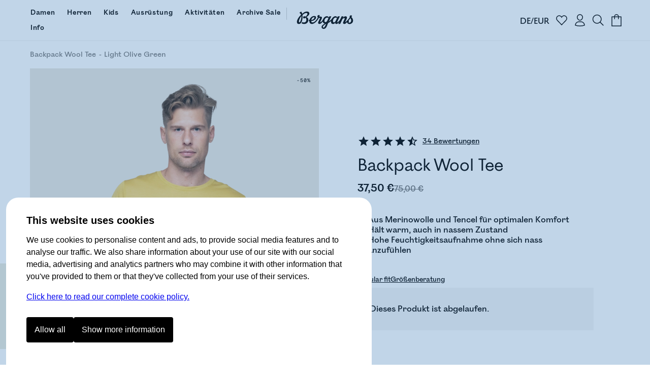

--- FILE ---
content_type: text/html
request_url: https://www.bergans.com/de/p/6866-backpack-wool-tee/21625
body_size: 28737
content:
<!DOCTYPE html><html lang="de" class="nav-visible" data-astro-cid-s6tr6vzr> <head><meta charset="utf-8"><title>Backpack Wool Tee | Bergans</title><script>
            const phf = 'sessionStorage' in window ? window.sessionStorage.getItem('ph-features') : '';
            if (phf) {
                try {
                    for (let [name, value] of Object.entries(JSON.parse(phf))) {
                        document.documentElement.setAttribute(`ph-${name}`, value);
                    }
                } catch (ex) {}
            }
        </script><meta name="theme-color" content="#0076c0"><meta name="mobile-web-app-capable" content="yes"><meta name="apple-mobile-web-app-status-bar-style" content="black-translucent"><meta name="viewport" content="width=device-width,initial-scale=1,shrink-to-fit=no"><link rel="icon" href="/de/~/favicon.BgSVY19F.png" type="image/png"><meta name="robots" content="noindex" class="astro-s6tr6vzr"><meta name="description" content="Das T-shirt aus Merinowolle und Tencel ist ideal für warme und kalte Tage, da es angenehm kühl und geschmeidig ist." class="astro-s6tr6vzr"><meta property="og:title" content="Backpack Wool Tee - Bergans" class="astro-s6tr6vzr"><meta property="og:image" content="https://www.bergans.com/images2?url=https%3A%2F%2Fasset.productmarketingcloud.com%2Fapi%2Fassetstorage%2F610_caca551a-6f70-4e75-a414-593a96485b74&size=64&aspect=1%3A1&gx=50&gy=0" class="astro-s6tr6vzr"><meta property="og:description" content="Das T-shirt aus Merinowolle und Tencel ist ideal für warme und kalte Tage, da es angenehm kühl und geschmeidig ist." class="astro-s6tr6vzr"><!-- Google Tag Manager --><script>(function(){const gtm_id = "GTM-KC3B6VGT";
const init = [{"ecommerce":null},{"event":"view_item","ecommerce":{"currency":"EUR","culture":"de-DE","value":3750,"items":[{"item_id":"6866-21625","item_name":"Backpack Wool Tee","item_variant":"Light Olive Green","sku":"239610","price":3750,"currency":"EUR"}]}}];

window.pending_dataLayer = init;
window.gtm_setConsentUpdate = function (cs) {
    window.gtm_setConsent = cs;
    if (window.consent && window.consent.f) {
        cs(window.consent);
    }
    return true;
};

var w = window,
    d = document,
    s = 'script',
    l = 'dataLayer';
w[l] = w[l] || [];
w[l].push({ 'gtm.start': new Date().getTime(), event: 'gtm.js' });
var f = d.getElementsByTagName(s)[0],
    j = d.createElement(s),
    dl = l != 'dataLayer' ? '&l=' + l : '';
j.async = true;
j.src = 'https://www.googletagmanager.com/gtm.js?id=' + gtm_id + dl;
f.parentNode.insertBefore(j, f);
})();</script> <!-- End Google Tag Manager --><script type="application/ld+json">{"@context":"https://schema.org/","@type":"Product","image":["https://www.bergans.com/images2?url=https%3A%2F%2Fasset.productmarketingcloud.com%2Fapi%2Fassetstorage%2F610_8fbbb0e7-f87f-43ef-b39f-4585256fae97&size=64","https://www.bergans.com/images2?url=https%3A%2F%2Fasset.productmarketingcloud.com%2Fapi%2Fassetstorage%2F610_caca551a-6f70-4e75-a414-593a96485b74&size=64","https://www.bergans.com/images2?url=https%3A%2F%2Fasset.productmarketingcloud.com%2Fapi%2Fassetstorage%2F610_70a665cf-d78c-43a1-ae2b-92f7b6ec4ebd&size=64","https://www.bergans.com/images2?url=https%3A%2F%2Fasset.productmarketingcloud.com%2Fapi%2Fassetstorage%2F610_4134c8b7-79bc-4bfa-929c-b26445f0be19&size=64","https://www.bergans.com/images2?url=https%3A%2F%2Fasset.productmarketingcloud.com%2Fapi%2Fassetstorage%2F610_261b1834-58b5-4dab-bf22-31a0d24b78aa&size=64"],"sku":"6866-21625","gtin":"7031582396109","name":"Backpack Wool Tee","description":"Das T-shirt aus Merinowolle und Tencel ist ideal für warme und kalte Tage, da es angenehm kühl und geschmeidig ist.","aggregateRating":{"@type":"AggregateRating","name":"Backpack Wool Tee","reviewCount":34,"ratingValue":4.647059},"brand":{"@type":"Brand","name":"Bergans of Norway"},"offers":{"@type":"Offer","itemCondition":"https://schema.org/NewCondition","availability":"https://schema.org/OutOfStock","priceCurrency":"EUR","price":"37.5","hasMerchantReturnPolicy":{"@type":"MerchantReturnPolicy","applicableCountry":"DE","returnPolicyCategory":"https://schema.org/MerchantReturnFiniteReturnWindow","merchantReturnDays":14,"returnMethod":"https://schema.org/ReturnByMail","returnFees":"https://schema.org/FreeReturn"}}}</script><link rel="stylesheet" href="/de/~/_variant_.BEnG7PlM.css">
<link rel="stylesheet" href="/de/~/_variant_.DymNfUiQ.css">
<style>.brandedcomponent[data-astro-cid-z3qannfz]{display:grid;grid-template-columns:25% 1fr;gap:32px}@media (max-width: 1023px){.brandedcomponent[data-astro-cid-z3qannfz]{grid-template-columns:1fr;grid-template-rows:auto auto;gap:0px}}.brandedcomponent[data-astro-cid-z3qannfz]+.brandedcomponent[data-astro-cid-z3qannfz]{margin-top:32px}button.svelte-lluxfx:disabled,span.disabled.svelte-lluxfx{cursor:not-allowed;opacity:.5}.btn.svelte-lluxfx{--main-color:black;--secondary-color:white;--hover-main-color:#444;--hover-secondary-color:white}.blue.svelte-lluxfx{--main-color:var(--brand-color);--secondary-color:white}.white.svelte-lluxfx{--main-color:white;--secondary-color:black}.green.svelte-lluxfx{--main-color:#405342;--secondary-color:white}.button.svelte-lluxfx{display:inline-block;text-align:center;cursor:pointer;text-decoration:none;border-radius:4px;transition:all .2s;flex-basis:var(--fb, "1fr");padding:16px 48px;font-family:Mono,BrandMain,sans-serif;font-size:16px;width:auto;color:var(--secondary-color);background:var(--main-color);border:1px solid transparent;font-weight:700;flex-grow:1}@media (max-width: 1023px){.button.svelte-lluxfx{padding:10px 12px;font-size:14px}}.button.svelte-lluxfx:not(:disabled):hover{transition:all .1s;background:var(--hover-main-color, var(--secondary-color));color:var(--hover-secondary-color, var(--main-color))}.text.svelte-lluxfx{background:#fff;color:var(--main-color);font-family:Mono,BrandMain,sans-serif;font-weight:700;font-size:24px;text-decoration:none;padding-bottom:6px;margin-right:12px;--color2:var(--btn-color-2, rgba(0, 118, 192, 1));background:linear-gradient(to right,var(--color2),var(--color2)),linear-gradient(to right,var(--color2),var(--color2));background-size:100% 2px,0 2px;background-position:100% 100%,0 100%;background-repeat:no-repeat;transition:background-size .3s,transform .3s;display:inline-block}@media (max-width: 1023px){.text.svelte-lluxfx{font-size:16px;margin-right:0}}.text.svelte-lluxfx:not(:disabled):hover{background-size:0 2px,33% 2px;transform:translate(.2em)}.large.text.svelte-lluxfx{font-size:30px}.large.button.svelte-lluxfx{font-size:125%;padding:18px 48px}.small.text.svelte-lluxfx{font-size:19px}.small.button.svelte-lluxfx{font-size:80%;padding:10px 14px}.button.white.svelte-lluxfx{border-color:var(--secondary-color)}.button.white.svelte-lluxfx:hover{background:var(--main-color);color:var(--secondary-color);opacity:.8}.button.borderless.svelte-lluxfx{border-color:transparent}.text.borderless.svelte-lluxfx{background:none;padding-bottom:0}.text.borderless.svelte-lluxfx:hover{text-decoration:underline;transform:none}.button.green.svelte-lluxfx:hover,.button.blue.svelte-lluxfx:hover{background:var(--main-color);color:var(--secondary-color);filter:brightness(.9)}.button.black.svelte-lluxfx:hover{background-color:#262626;color:var(--secondary-color)}
</style>
<link rel="stylesheet" href="/de/~/done.C5cM9C-q.css">
<style>.close-circle[data-astro-cid-jzk23g5o]{position:absolute;right:24px;top:24px;border-radius:100%;display:flex;justify-content:center;align-items:center;width:48px;height:48px;border:1px solid #c9c9c9;padding:0;transition:all .2s ease-out}.close-circle[data-astro-cid-jzk23g5o]:hover{border-color:var(--brand-color)}.sizeguide[data-astro-cid-jzk23g5o]{padding:64px}@media (max-width: 1023px){.sizeguide[data-astro-cid-jzk23g5o]{padding:16px}}.close[data-astro-cid-jzk23g5o]{margin-top:24px;background-color:var(--brand-color);font-size:120%;font-weight:700;color:#fff;padding:24px 48px;text-align:center;border-radius:8px;width:100%}@media (max-width: 1023px){.close[data-astro-cid-jzk23g5o]{border-radius:4px}}
.bc.svelte-v8yjj9.svelte-v8yjj9.svelte-v8yjj9{line-height:1;font-size:14px;display:flex;align-items:center;gap:0;list-style:none;margin:0;padding:0;color:#555;white-space:nowrap;cursor:default;color:#000}@media (max-width: 1023px){.bc.svelte-v8yjj9.svelte-v8yjj9.svelte-v8yjj9{font-size:12px}}.bc.svelte-v8yjj9>li.svelte-v8yjj9.svelte-v8yjj9:before{content:" ";width:4px;height:4px;display:inline-block;background-color:var(--brand-color);margin:0 10px 2px 9px;padding:0;border-radius:100%}@media (max-width: 1023px){.bc.svelte-v8yjj9>li.svelte-v8yjj9.svelte-v8yjj9:before{width:4px;height:4px;margin:0 7px 2px 6px}}.bc.svelte-v8yjj9>li.svelte-v8yjj9.svelte-v8yjj9:first-child:before{display:none}.bc.svelte-v8yjj9>li.svelte-v8yjj9.svelte-v8yjj9{gap:0;list-style-position:outside;padding:0;margin:0}.bc.svelte-v8yjj9 a.svelte-v8yjj9.svelte-v8yjj9{color:inherit;text-decoration:none;cursor:inherit}.bc.svelte-v8yjj9>li:not(.sneaky) a.svelte-v8yjj9.svelte-v8yjj9:hover{color:var(--brand-color);text-decoration:underline;cursor:pointer}.bc.svelte-v8yjj9>li.sneaky.svelte-v8yjj9+li.svelte-v8yjj9:before{background-color:transparent;content:"-";margin:0 6px}li.sneaky.svelte-v8yjj9.svelte-v8yjj9.svelte-v8yjj9,.bc.svelte-v8yjj9 li.svelte-v8yjj9.svelte-v8yjj9:last-child{font-weight:400;color:#7c7c7c}.name.svelte-v8yjj9.svelte-v8yjj9.svelte-v8yjj9{white-space:nowrap}
</style>
<link rel="stylesheet" href="/de/~/_slug_.x4QUGo7a.css">
<link rel="stylesheet" href="/de/~/done.DIBGQWuj.css">
<link rel="stylesheet" href="/de/~/WXwXYwoXxkNR.css">
<style>label.svelte-xrztrt.svelte-xrztrt{display:block;margin-bottom:12px}.label.svelte-xrztrt.svelte-xrztrt{font-size:80%;display:flex;justify-content:space-between}input.svelte-xrztrt.svelte-xrztrt{display:block;border:0;width:100%;font-size:100%;padding:8px;margin:0;outline:none}.input.svelte-xrztrt.svelte-xrztrt{position:relative;border-bottom:3px solid black;display:flex;align-items:center}.input.svelte-xrztrt.svelte-xrztrt:has(input:focus){border-color:var(--brand-color)}.icons.svelte-xrztrt>.error.svelte-xrztrt path{fill:red}.error.svelte-xrztrt.svelte-xrztrt{color:red;height:20px;font-size:80%;font-style:italic}
</style>
<link rel="stylesheet" href="/de/~/B7lZ2Ia4VO78.css">
<style>.main.svelte-tzewfd.svelte-tzewfd{padding:2vw 6vw}.warning.svelte-tzewfd.svelte-tzewfd{background-color:#fef8dc;color:#000;line-height:125%;padding:16px}h2.svelte-tzewfd.svelte-tzewfd{margin:24px 0 8px}p.svelte-tzewfd.svelte-tzewfd{margin:0 0 18px;font-weight:700;font-size:14px}.item.svelte-tzewfd.svelte-tzewfd{border-bottom:1px solid #efefef;padding:12px;display:grid;width:100%;grid-template-columns:min-content 1fr min-content;gap:24px}.item.svelte-tzewfd .left.svelte-tzewfd,.item.svelte-tzewfd .right.svelte-tzewfd{display:flex;flex-direction:column;justify-content:space-between}.item.svelte-tzewfd .right.svelte-tzewfd{text-align:right}.item.svelte-tzewfd .size.svelte-tzewfd{margin-bottom:16px;font-size:80%;font-weight:700}.item.svelte-tzewfd>img.svelte-tzewfd{min-width:100px;height:100px}.item.oos.svelte-tzewfd img.svelte-tzewfd,.item.oos.svelte-tzewfd .title.svelte-tzewfd,.item.oos.svelte-tzewfd .size.svelte-tzewfd,.item.oos.svelte-tzewfd .price.svelte-tzewfd{opacity:.3}.qty.svelte-tzewfd>.dir[disabled].svelte-tzewfd{cursor:not-allowed;opacity:.3}.qty.svelte-tzewfd.svelte-tzewfd{display:inline-flex;align-items:center;border:1px solid #efefef}.qty.svelte-tzewfd>.dir.svelte-tzewfd{padding:6px 16px}.qty.svelte-tzewfd>.dir.svelte-tzewfd:not([disabled]):hover{background-color:#efefef}.qty.svelte-tzewfd div.svelte-tzewfd{width:3em;text-align:center}.total.svelte-tzewfd.svelte-tzewfd{font-weight:700;padding:12px;display:grid;grid-template-columns:1fr 1fr}.total.svelte-tzewfd .value.svelte-tzewfd{text-align:right}
.fancy.svelte-10lqt08{margin:0;padding:0}.fancy.svelte-10lqt08 em{font-family:var(--font-emphasis);font-style:normal}
.modal.svelte-1jy0dtk.svelte-1jy0dtk{display:flex;flex-direction:column;gap:12px;padding:32px;margin-top:64px;align-items:center}.markets.svelte-1jy0dtk.svelte-1jy0dtk{display:flex;justify-content:stretch;flex-direction:column;width:100%;max-width:420px;gap:16px}.markets.svelte-1jy0dtk>.svelte-1jy0dtk{cursor:pointer;text-decoration:none;color:#000;text-align:left;padding:16px;border:1px solid var(--BergansFog);border-radius:8px;width:100%}.markets.svelte-1jy0dtk span.svelte-1jy0dtk{margin-left:16px}
.items.svelte-19yvxa9.svelte-19yvxa9{padding:0 var(--default-side-padding)}.no-padding.svelte-19yvxa9 .items.svelte-19yvxa9{padding:0}.items.loading.svelte-19yvxa9.svelte-19yvxa9{opacity:.5}.items.svelte-19yvxa9.svelte-19yvxa9::-webkit-scrollbar{display:none}.navigation.svelte-19yvxa9.svelte-19yvxa9{padding:0 var(--default-side-padding);margin:24px 0;display:flex;gap:24px;font-size:130%}.navigation.svelte-19yvxa9 .selected.svelte-19yvxa9{border-bottom:2px solid var(--brand-color)}.hit.svelte-19yvxa9.svelte-19yvxa9{scroll-snap-align:start;flex-basis:100%}.endcard-content.svelte-19yvxa9.svelte-19yvxa9{background-color:var(--bg-color, transparent);aspect-ratio:4 / 5;padding:1rem;display:flex;flex-direction:column;justify-content:center;line-height:1.1}.endcard-content.svelte-19yvxa9 em{font-family:var(--font-emphasis);font-style:normal}.endcard-content.svelte-19yvxa9 h1,.endcard-content.svelte-19yvxa9 h2,.endcard-content.svelte-19yvxa9 h3,.endcard-content.svelte-19yvxa9 h4,.endcard-content.svelte-19yvxa9 h5,.endcard-content.svelte-19yvxa9 h6{margin:0}.endcard.svelte-19yvxa9 a.svelte-19yvxa9{color:inherit;text-decoration:none}@media (min-width: 1024px){.items.svelte-19yvxa9.svelte-19yvxa9:not(.desktopCarousel){display:grid;grid-template-columns:1fr 1fr 1fr;gap:48px}.small-products.svelte-19yvxa9 .items.svelte-19yvxa9:not(.desktopCarousel){display:grid;grid-template-columns:1fr 1fr 1fr 1fr 1fr;gap:2vw}.items.desktopCarousel.svelte-19yvxa9.svelte-19yvxa9{position:relative;overflow-x:auto;scrollbar-width:none;scroll-snap-type:x mandatory;display:flex;justify-content:stretch;align-items:stretch;gap:2vw;scroll-padding:var(--default-side-padding);--hits:3}.items.desktopCarousel.svelte-19yvxa9 .hit.svelte-19yvxa9{max-width:25vw;min-width:25vw}}@media (min-width: 2048px){.items.svelte-19yvxa9.svelte-19yvxa9:not(.desktopCarousel){grid-template-columns:1fr 1fr 1fr 1fr}.items.desktopCarousel.svelte-19yvxa9 .hit.svelte-19yvxa9{min-width:20vw}}@media (max-width: 1023px){.items.svelte-19yvxa9.svelte-19yvxa9:not(.mobileCarousel){display:grid;grid-template-columns:1fr 1fr;gap:8px}.items.mobileCarousel.svelte-19yvxa9.svelte-19yvxa9{position:relative;overflow-x:auto;scrollbar-width:none;scroll-snap-type:x mandatory;display:flex;justify-content:stretch;align-items:stretch;gap:2vw;scroll-padding:var(--default-side-padding)}.items.mobileCarousel.svelte-19yvxa9 .hit.svelte-19yvxa9{min-width:60vw}}
.cnr.svelte-frrh2{display:none;background:var(--brand-color);color:#fff;font-weight:700;justify-content:center;align-items:center;cursor:pointer;transition:height .4s ease-out;height:48px}.cnr.visible.svelte-frrh2{display:flex}.count.svelte-frrh2{background:#fff3;border-radius:100%;width:32px;height:32px;display:flex;justify-content:center;align-items:center;margin-right:8px}
.login.svelte-16ii27s.svelte-16ii27s{margin-top:32px}@media (max-width: 1023px){.login.svelte-16ii27s.svelte-16ii27s{margin-top:16px}}label.svelte-16ii27s.svelte-16ii27s{display:block;font-size:14px}.error.svelte-16ii27s.svelte-16ii27s{background:#ff000021;padding:8px 12px;display:block;border-radius:4px;margin-bottom:16px;border:1px solid #ffc1c1;font-style:italic}input.svelte-16ii27s.svelte-16ii27s{width:100%;padding:8px 0;outline:none;border:0;border-bottom:2px solid #000;margin:8px 0;font-size:32px;border-radius:0}@media (max-width: 1023px){input.svelte-16ii27s.svelte-16ii27s{font-size:20px}}input.svelte-16ii27s.svelte-16ii27s:focus{border-bottom-color:green}#otp.svelte-16ii27s.svelte-16ii27s{text-align:center;letter-spacing:20px;font-size:40px}@media (max-width: 1023px){#otp.svelte-16ii27s.svelte-16ii27s{font-size:32px}}.result.svelte-16ii27s.svelte-16ii27s{display:grid;margin-top:8px}.unregistered.svelte-16ii27s.svelte-16ii27s,.sent_code.svelte-16ii27s.svelte-16ii27s{font-size:27px;font-family:var(--font-emphasis);margin-bottom:56px;color:var(--brand-color)}@media (max-width: 1023px){.unregistered.svelte-16ii27s.svelte-16ii27s,.sent_code.svelte-16ii27s.svelte-16ii27s{font-size:20px;margin:12px 0 32px}}.sent_code.svelte-16ii27s.svelte-16ii27s{margin:0 0 40px;border-top:2px solid var(--brand-color);border-bottom:2px solid var(--brand-color);padding:24px 0}.buttons.svelte-16ii27s.svelte-16ii27s{display:grid;grid-template-columns:25% 1fr;gap:8px;margin-top:8px}.button.svelte-16ii27s.svelte-16ii27s{background:var(--brand-color);border:1px solid var(--brand-color);color:#fff;padding:24px;text-align:center;border-radius:4px;font-size:20px;font-weight:700;text-decoration:none}@media (max-width: 1023px){.button.svelte-16ii27s.svelte-16ii27s{padding:16px;font-size:16px}}.cancel.svelte-16ii27s.svelte-16ii27s{border:1px solid var(--brand-color);background-color:#fff;color:var(--brand-color)}.button[disabled].svelte-16ii27s.svelte-16ii27s{opacity:.5}.checkout.svelte-16ii27s.svelte-16ii27s{background:#f9f9f9;background:color-mix(in oklab,white 80%,var(--brand-color));padding:20px;border-radius:8px;margin-top:0}@media (max-width: 1023px){.checkout.svelte-16ii27s.svelte-16ii27s{padding:16px 12px 12px}}.checkout.svelte-16ii27s .buttons.svelte-16ii27s{grid-template-columns:max-content 1fr}.checkout.svelte-16ii27s .button.svelte-16ii27s{font-size:16px;padding:12px 40px;width:fit-content}.checkout.svelte-16ii27s input.svelte-16ii27s{font-size:16px;padding:16px}@media (max-width: 1023px){.checkout.svelte-16ii27s input.svelte-16ii27s{padding:12px}}.checkout.svelte-16ii27s .sent_code.svelte-16ii27s,.checkout.svelte-16ii27s .unregistered.svelte-16ii27s{margin:0;border:none;padding:8px 0 20px;font-size:16px;font-family:var(--font-main);font-weight:700;color:#000}.checkout.svelte-16ii27s #otp.svelte-16ii27s{font-size:20px}@media (hover: hover){.button.svelte-16ii27s.svelte-16ii27s:hover{background:var(--brand-color-darker);border-color:var(--brand-color-darker)}.cancel.svelte-16ii27s.svelte-16ii27s:hover{background:#f9f9f9}}
</style>
<link rel="stylesheet" href="/de/~/D0hxW8Z64TIi.css">
<link rel="stylesheet" href="/de/~/DFqDaLUGFn-5.css">
<link rel="stylesheet" href="/de/~/CywPv_yHFrss.css">
<style>button.svelte-lluxfx:disabled,span.disabled.svelte-lluxfx{cursor:not-allowed;opacity:.5}.btn.svelte-lluxfx{--main-color:black;--secondary-color:white;--hover-main-color:#444;--hover-secondary-color:white}.blue.svelte-lluxfx{--main-color:var(--brand-color);--secondary-color:white}.white.svelte-lluxfx{--main-color:white;--secondary-color:black}.green.svelte-lluxfx{--main-color:#405342;--secondary-color:white}.button.svelte-lluxfx{display:inline-block;text-align:center;cursor:pointer;text-decoration:none;border-radius:4px;transition:all .2s;flex-basis:var(--fb, "1fr");padding:16px 48px;font-family:Mono,BrandMain,sans-serif;font-size:16px;width:auto;color:var(--secondary-color);background:var(--main-color);border:1px solid transparent;font-weight:700;flex-grow:1}@media (max-width: 1023px){.button.svelte-lluxfx{padding:10px 12px;font-size:14px}}.button.svelte-lluxfx:not(:disabled):hover{transition:all .1s;background:var(--hover-main-color, var(--secondary-color));color:var(--hover-secondary-color, var(--main-color))}.text.svelte-lluxfx{background:#fff;color:var(--main-color);font-family:Mono,BrandMain,sans-serif;font-weight:700;font-size:24px;text-decoration:none;padding-bottom:6px;margin-right:12px;--color2:var(--btn-color-2, rgba(0, 118, 192, 1));background:linear-gradient(to right,var(--color2),var(--color2)),linear-gradient(to right,var(--color2),var(--color2));background-size:100% 2px,0 2px;background-position:100% 100%,0 100%;background-repeat:no-repeat;transition:background-size .3s,transform .3s;display:inline-block}@media (max-width: 1023px){.text.svelte-lluxfx{font-size:16px;margin-right:0}}.text.svelte-lluxfx:not(:disabled):hover{background-size:0 2px,33% 2px;transform:translate(.2em)}.large.text.svelte-lluxfx{font-size:30px}.large.button.svelte-lluxfx{font-size:125%;padding:18px 48px}.small.text.svelte-lluxfx{font-size:19px}.small.button.svelte-lluxfx{font-size:80%;padding:10px 14px}.button.white.svelte-lluxfx{border-color:var(--secondary-color)}.button.white.svelte-lluxfx:hover{background:var(--main-color);color:var(--secondary-color);opacity:.8}.button.borderless.svelte-lluxfx{border-color:transparent}.text.borderless.svelte-lluxfx{background:none;padding-bottom:0}.text.borderless.svelte-lluxfx:hover{text-decoration:underline;transform:none}.button.green.svelte-lluxfx:hover,.button.blue.svelte-lluxfx:hover{background:var(--main-color);color:var(--secondary-color);filter:brightness(.9)}.button.black.svelte-lluxfx:hover{background-color:#262626;color:var(--secondary-color)}
</style>
<link rel="stylesheet" href="/de/~/ym7fVapcaaQ5.css"><script type="module" src="/de/~/BKBeuYhgVYg6.js"></script></head><body data-astro-cid-s6tr6vzr>   <a href="#content" id="jtc" data-astro-cid-s6tr6vzr>
Jump to content
</a> <style is:global>
    #brgn-ckbar.on {
        display: block !important;
    }

    #brgn-ckbar.on > .overlay:after {
        display: block;
        content: ' ';
        z-index: 150000;
        position: fixed;
        top: 0;
        bottom: 0;
        left: 0;
        right: 0;
        background: rgba(50, 116, 180, 0.3);
    }

    #brgn-ckbar .buttons {
        display: flex;
        width: 100%;
        gap: 12px;
        padding: 12px 0 24px 0;
    }

    #brgn-ckbar .header {
        font-size: 20px;
        font-weight: bold;
        margin: 0 0 12px;
    }

    #brgn-ckbar button {
        padding: 16px 16px;
        border-radius: 4px;
        background: black;
        color: white;
        border: 0;
        cursor: pointer;
        font-size: 16px;
        font-weight: normal;
        text-align: center;
    }

    #brgn-ckbar-some {
        display: none;
    }
    #brgn-ckbar.extended #brgn-ckbar-some {
        display: block;
    }

    #brgn-ckbar-extend {
        display: block;
    }
    #brgn-ckbar.extended #brgn-ckbar-extend {
        display: none;
    }

    #brgn-ckbar .extended {
        display: none;
        flex-ccrection: column;
        border-bottom: 1px solid #000;
    }
    #brgn-ckbar.extended .extended {
        display: block;
        margin-top: 16px;
    }
    #brgn-ckbar .extended > * {
        border-top: 1px solid #000;
        margin: 10px 0;
    }
    #brgn-ckbar .extended label {
        font-weight: bold;
        display: block;
        padding: 12px 0;
        cursor: pointer;
    }

    #brgn-ckbar p {
        margin: 0 0 16px;
    }
    #brgn-ckbar > .dialog {
        font-family: Helvetica, 'sans-serif';
        display: block !important;
        z-index: 150001;
        position: fixed;
        right: 0;
        bottom: 0;
        left: 0;
        background: white;
        width: calc(100% - 24px);
        max-height: 100%;
        max-width: 720px;
        padding: 30px 40px 20px;
        margin: auto auto 0;
        /* border: 0 solid black;
        border-width: 3px 3px 0; */
        overflow-y: auto;
        font-size: 16px;
        line-height: 1.5;
        border-radius: 24px;
        border-bottom-left-radius: 0;
        border-bottom-right-radius: 0;
        margin: 12px 12px 0 12px;
    }

    @media (max-width: 720px) {
        #brgn-ckbar > .dialog {
            border-width: 3px 0 0;
            padding: 30px 30px 0px;
        }
        #brgn-ckbar .buttons {
            flex-direction: column;
        }
    }
</style><div style="display:none" class="message-container off" id="brgn-ckbar"> <div class="overlay"></div> <div class="dialog"> <div class="info"> <div class="header">This website uses cookies</div> <p>
We use cookies to personalise content and ads, to provide social media features and to analyse our
                traffic. We also share information about your use of our site with our social media, advertising and
                analytics partners who may combine it with other information that you've provided to them or that
                they've collected from your use of their services.
</p> <p> <a href="/de/page/consent">Click here to read our complete cookie policy.</a> </p> </div> <div class="extended" id="brgn-ckbar-extended"> <div> <label><input id="cc-f" type="checkbox" checked disabled> Functional</label> <p>
We use some cookies to keep the site working, these include your shopping cart and login
                    information.
</p> </div> <div> <label><input id="cc-p" type="checkbox" data-cc="p"> Preferences</label> <p>
Preference cookies enable a website to remember information that changes the way the website behaves
                    or looks, like your preferred language or the region that you are in.
</p> </div> <div> <label><input id="cc-s" type="checkbox" data-cc="s"> Statistics</label> <p>
Statistic cookies help website owners to understand how visitors interact with websites by
                    collecting and reporting information anonymously.
</p> </div> <div> <label><input id="cc-m" type="checkbox" data-cc="m"> Marketing</label> <p>
Marketing cookies are used to track visitors across websites. The intention is to display ads that
                    are relevant and engaging for the individual user and thereby more valuable for publishers and third
                    party advertisers.
</p> </div> </div> <div class="buttons"> <button class="sp_choice_type_SAVE_AND_EXIT" id="brgn-ckbar-all">Allow all</button> <button id="brgn-ckbar-extend">Show more information</button> <button id="brgn-ckbar-some">Allow selected</button> </div> </div> </div> <script>(function(){const hidden = undefined;

    !(function () {
        const di = document.getElementById('brgn-ckbar');
        const version = '2'; // change this to force renewed consent

        const settingNames = [];
        let settings = {};
        const pickers = {};
        window.consent = Object.assign({ version }, settings);
        const cookie = document.cookie
            .split('; ')
            .filter((c) => c.startsWith('cc='))
            .map((c) => c.split('=', 2)[1])[0];

        let isSet = !!cookie;
        if (isSet) {
            const [currentVersion, allowlist] = cookie.split(':', 2);
            let parsed = {};
            if (currentVersion === version) {
                parsed = Object.fromEntries(Array.from(allowlist).map((v) => [v, true]));
            } else {
                isSet = false;
            }
            settings = parsed;
            window.consent = Object.assign({ f: true, version }, settings);
        }

        const checkboxes = Array.from(di.querySelectorAll('input[data-cc]'));
        for (const cb of checkboxes) {
            const type = cb.getAttribute('data-cc');
            pickers[type] = cb;
            settingNames.push(type);
            cb.addEventListener('change', () => {
                settings[type] = cb.checked;
            });
            cb.checked = !!(settings[type] ?? true);
            settings[type] = cb.checked;
        }

        function setSelection() {
            settings.f = true;
            const needsReload = Object.keys(settings).find((k) => window.consent[k] && !settings[k]);
            window.consent = Object.assign({ version }, settings);
            const consents = Object.keys(settings).filter((k) => settings[k]);
            document.cookie = `cc=${version}:${consents.join('')}; SameSite=Strict; Max-Age=1704085200; Path=/`;
            if (typeof navigator !== 'undefined' && navigator.sendBeacon) {
                const area = location.pathname.split('/')[1];
                navigator.sendBeacon(`/${area}/api/utils.consent`, JSON.stringify([settings]));
            }
            window.dispatchEvent(new Event('consent-update'));
            if (needsReload) {
                location.reload();
                return;
            }
            if (window.gtm_setConsent) {
                window.gtm_setConsent(settings);
            }
            window.hideConsentDialog();
        }

        document.getElementById('brgn-ckbar-extend').addEventListener('click', function () {
            di.classList.add('extended');
        });

        document.getElementById('brgn-ckbar-some').addEventListener('click', function () {
            setSelection();
        });

        document.getElementById('brgn-ckbar-all').addEventListener('click', function () {
            for (const setting of settingNames) {
                settings[setting] = true;
                pickers[setting].checked = true;
            }
            settings.f = true;
            setSelection();
        });

        window.showConsentDialog = () => {
            di.classList.remove('extended');
            di.classList.remove('off');
            di.classList.add('on');
        };

        window.hideConsentDialog = () => {
            di.classList.add('off');
            di.classList.remove('on');
        };

        if (isSet || location.search.includes('_storyblok')) {
            document.cookie = 'cc=' + cookie + '; SameSite=Strict; Max-Age=1704085200; Path=/';
            window.dispatchEvent(new Event('consent-update'));
            if (window.gtm_setConsent) {
                window.gtm_setConsent(settings);
            }
        } else if (hidden !== true) {
            window.showConsentDialog();
        }
    })();
})();</script> <div id="abovenav" data-astro-cid-s6tr6vzr>  </div><div id="portal-root" data-astro-cid-s6tr6vzr></div> <header id="mainnav" data-astro-cid-s6tr6vzr> <div class="top" data-astro-cid-s6tr6vzr> <a class="logo" href="/de" data-astro-cid-s6tr6vzr> <img height="40" width="112" src="/de/~/Logo._Ui7cIy1.svg" title="Bergans of Norway" data-astro-cid-s6tr6vzr> </a>  <nav data-astro-cid-xbptaq2q> <a href="/de/damen" data-drawer="cat-374934107" data-astro-cid-xbptaq2q class="link"><span class="text" data-astro-cid-xbptaq2q>Damen</span> <span class="bar" data-astro-cid-xbptaq2q></span> </a> <a href="/de/herren" data-drawer="cat-374995171" data-astro-cid-xbptaq2q class="link"><span class="text" data-astro-cid-xbptaq2q>Herren</span> <span class="bar" data-astro-cid-xbptaq2q></span> </a> <a href="/de/kids" data-drawer="cat-375005076" data-astro-cid-xbptaq2q class="link"><span class="text" data-astro-cid-xbptaq2q>Kids</span> <span class="bar" data-astro-cid-xbptaq2q></span> </a> <a href="/de/ausruestung" data-drawer="cat-377087071" data-astro-cid-xbptaq2q class="link"><span class="text" data-astro-cid-xbptaq2q>Ausrüstung</span> <span class="bar" data-astro-cid-xbptaq2q></span> </a> <a href="/de/aktivitaeten/wandern" class="link" data-drawer="cat-106298069612922" data-astro-cid-xbptaq2q> <span class="text" data-astro-cid-xbptaq2q>Aktivitäten</span> <span class="bar" data-astro-cid-xbptaq2q></span> </a> <a href="/de/outlet" data-drawer="cat-375008057" data-astro-cid-xbptaq2q class="link"><span class="text" data-astro-cid-xbptaq2q>Archive Sale</span> <span class="bar" data-astro-cid-xbptaq2q></span> </a> <hr data-astro-cid-xbptaq2q><button data-drawer="cat-375593452" data-astro-cid-xbptaq2q class="link"><span class="text" data-astro-cid-xbptaq2q>Info</span> <span class="bar" data-astro-cid-xbptaq2q></span> </button>  </nav>  <div class="drawers drawers-left" data-astro-cid-hbpahyl7> <button class="search" title="Suche" data-drawer="search" onclick="
        (function () { var x = document.getElementById('autocomplete-query'); if (x) x.focus(); })()
        " data-astro-cid-hbpahyl7> <svg height="24" width="24" xmlns="http://www.w3.org/2000/svg"   viewBox="0 0 32 32"><g stroke-linecap="square" stroke-width="2" fill="none" stroke="currentColor" stroke-linejoin="miter" class="nc-icon-wrapper" stroke-miterlimit="10"><line x1="29" y1="29" x2="20.777" y2="20.777"></line> <circle cx="13" cy="13" r="11"></circle></g></svg> </button> <a class="my-pages" href="/de/my-pages" title="Mein Konto" data-astro-cid-hbpahyl7> <svg height="24" width="24" xmlns="http://www.w3.org/2000/svg"   viewBox="0 0 32 32"><g stroke-linecap="square" stroke-width="2" fill="none" stroke="currentColor" stroke-linejoin="miter" class="nc-icon-wrapper" stroke-miterlimit="10"><path d="M19,20h-6 c-4.971,0-9,4.029-9,9v0c0,0,4.5,2,12,2s12-2,12-2v0C28,24.029,23.971,20,19,20z"></path><path d="M9,8c0-3.866,3.134-7,7-7 s7,3.134,7,7s-3.134,8-7,8S9,11.866,9,8z"></path></g></svg> </a> </div> <div class="drawers drawers-right" data-astro-cid-hbpahyl7> <button class="market" data-drawer="markets" data-astro-cid-hbpahyl7> DE/EUR </button> <span class="favorites" data-astro-cid-hbpahyl7><astro-island uid="1t8zql" component-url="/de/~/CD1-UxguWTsg.js" component-export="default" renderer-url="/de/~/B9I_Mzr71xz6.js" props="{&quot;data-astro-cid-hbpahyl7&quot;:[0,true]}" ssr="" client="idle" opts="{&quot;name&quot;:&quot;FavoritesDrawerIcon&quot;,&quot;value&quot;:true}" await-children=""><a class="favorites svelte-1ivvuav" href="/de/my-pages/favorites" title="Favoriten"><div class="inner svelte-1ivvuav"> <!-- HTML_TAG_START --><svg height="24" width="24" xmlns="http://www.w3.org/2000/svg"   viewBox="0 0 32 32"><g stroke-linecap="square" stroke-width="2" fill="none" stroke="currentColor" stroke-linejoin="miter" class="nc-icon-wrapper" stroke-miterlimit="10"><path d="M27.548,16,16,28,4.452,16A7.107,7.107,0,1,1,16,8a7.107,7.107,0,1,1,11.548,8Z"></path></g></svg><!-- HTML_TAG_END --></div>  </a><!--astro:end--></astro-island></span> <a class="my-pages" href="/de/my-pages" title="Mein Konto" data-astro-cid-hbpahyl7> <svg height="24" width="24" xmlns="http://www.w3.org/2000/svg"   viewBox="0 0 32 32"><g stroke-linecap="square" stroke-width="2" fill="none" stroke="currentColor" stroke-linejoin="miter" class="nc-icon-wrapper" stroke-miterlimit="10"><path d="M19,20h-6 c-4.971,0-9,4.029-9,9v0c0,0,4.5,2,12,2s12-2,12-2v0C28,24.029,23.971,20,19,20z"></path><path d="M9,8c0-3.866,3.134-7,7-7 s7,3.134,7,7s-3.134,8-7,8S9,11.866,9,8z"></path></g></svg> </a> <button class="search" title="Suche" data-drawer="search" onclick="
        (function () { var x = document.getElementById('autocomplete-query'); if (x) x.focus(); })()
        " data-astro-cid-hbpahyl7> <svg height="24" width="24" xmlns="http://www.w3.org/2000/svg"   viewBox="0 0 32 32"><g stroke-linecap="square" stroke-width="2" fill="none" stroke="currentColor" stroke-linejoin="miter" class="nc-icon-wrapper" stroke-miterlimit="10"><line x1="29" y1="29" x2="20.777" y2="20.777"></line> <circle cx="13" cy="13" r="11"></circle></g></svg> </button> <astro-island uid="11bj7I" component-url="/de/~/BGhFKLgzB6FG.js" component-export="default" renderer-url="/de/~/B9I_Mzr71xz6.js" props="{&quot;data-astro-cid-hbpahyl7&quot;:[0,true]}" ssr="" client="idle" opts="{&quot;name&quot;:&quot;MinicartDrawerIcon&quot;,&quot;value&quot;:true}" await-children=""><button class="cart svelte-f5vjpc" title="Warenkorb" data-drawer="minicart"><div class="inner svelte-f5vjpc"> <!-- HTML_TAG_START --><svg height="24" width="24" xmlns="http://www.w3.org/2000/svg"   viewBox="0 0 32 32"><g stroke-linecap="square" stroke-width="2" fill="none" stroke="currentColor" stroke-linejoin="miter" class="nc-icon-wrapper" stroke-miterlimit="10"><polygon points="28,31 28,31 4,31 4,7 28,7 "></polygon> <path d="M11,12V6 c0-2.761,2.239-5,5-5h0c2.761,0,5,2.239,5,5v6"></path></g></svg><!-- HTML_TAG_END --></div>  </button><!--astro:end--></astro-island> <button class="mobilenav" title="Menu" data-drawer="mobilenav" data-astro-cid-hbpahyl7> <svg height="24" width="24" xmlns="http://www.w3.org/2000/svg"   viewBox="0 0 32 32"><g stroke-miterlimit="10" fill="none" stroke="currentColor" class="nc-icon-wrapper"><line stroke-width="2" stroke-linecap="square" x1="2" y1="16" x2="30" y2="16" stroke-linejoin="miter"></line> <line stroke-width="2" stroke-linecap="square" x1="2" y1="7" x2="30" y2="7" stroke-linejoin="miter"></line> <line stroke-width="2" stroke-linecap="square" x1="2" y1="25" x2="30" y2="25" stroke-linejoin="miter"></line></g></svg> </button> </div>   </div>  </header> <main id="content" data-astro-cid-s6tr6vzr> <style>astro-island,astro-slot,astro-static-slot{display:contents}</style><script>(()=>{var l=(s,i,o)=>{let r=async()=>{await(await s())()},t=typeof i.value=="object"?i.value:void 0,c={rootMargin:t==null?void 0:t.rootMargin},n=new IntersectionObserver(e=>{for(let a of e)if(a.isIntersecting){n.disconnect(),r();break}},c);for(let e of o.children)n.observe(e)};(self.Astro||(self.Astro={})).visible=l;window.dispatchEvent(new Event("astro:visible"));})();;(()=>{var A=Object.defineProperty;var g=(i,o,a)=>o in i?A(i,o,{enumerable:!0,configurable:!0,writable:!0,value:a}):i[o]=a;var l=(i,o,a)=>g(i,typeof o!="symbol"?o+"":o,a);{let i={0:t=>y(t),1:t=>a(t),2:t=>new RegExp(t),3:t=>new Date(t),4:t=>new Map(a(t)),5:t=>new Set(a(t)),6:t=>BigInt(t),7:t=>new URL(t),8:t=>new Uint8Array(t),9:t=>new Uint16Array(t),10:t=>new Uint32Array(t)},o=t=>{let[h,e]=t;return h in i?i[h](e):void 0},a=t=>t.map(o),y=t=>typeof t!="object"||t===null?t:Object.fromEntries(Object.entries(t).map(([h,e])=>[h,o(e)]));class f extends HTMLElement{constructor(){super(...arguments);l(this,"Component");l(this,"hydrator");l(this,"hydrate",async()=>{var b;if(!this.hydrator||!this.isConnected)return;let e=(b=this.parentElement)==null?void 0:b.closest("astro-island[ssr]");if(e){e.addEventListener("astro:hydrate",this.hydrate,{once:!0});return}let c=this.querySelectorAll("astro-slot"),n={},p=this.querySelectorAll("template[data-astro-template]");for(let r of p){let s=r.closest(this.tagName);s!=null&&s.isSameNode(this)&&(n[r.getAttribute("data-astro-template")||"default"]=r.innerHTML,r.remove())}for(let r of c){let s=r.closest(this.tagName);s!=null&&s.isSameNode(this)&&(n[r.getAttribute("name")||"default"]=r.innerHTML)}let u;try{u=this.hasAttribute("props")?y(JSON.parse(this.getAttribute("props"))):{}}catch(r){let s=this.getAttribute("component-url")||"<unknown>",v=this.getAttribute("component-export");throw v&&(s+=` (export ${v})`),console.error(`[hydrate] Error parsing props for component ${s}`,this.getAttribute("props"),r),r}let d,m=this.hydrator(this);d=performance.now(),await m(this.Component,u,n,{client:this.getAttribute("client")}),d&&this.setAttribute("client-render-time",(performance.now()-d).toString()),this.removeAttribute("ssr"),this.dispatchEvent(new CustomEvent("astro:hydrate"))});l(this,"unmount",()=>{this.isConnected||this.dispatchEvent(new CustomEvent("astro:unmount"))})}disconnectedCallback(){document.removeEventListener("astro:after-swap",this.unmount),document.addEventListener("astro:after-swap",this.unmount,{once:!0})}connectedCallback(){if(!this.hasAttribute("await-children")||document.readyState==="interactive"||document.readyState==="complete")this.childrenConnectedCallback();else{let e=()=>{document.removeEventListener("DOMContentLoaded",e),c.disconnect(),this.childrenConnectedCallback()},c=new MutationObserver(()=>{var n;((n=this.lastChild)==null?void 0:n.nodeType)===Node.COMMENT_NODE&&this.lastChild.nodeValue==="astro:end"&&(this.lastChild.remove(),e())});c.observe(this,{childList:!0}),document.addEventListener("DOMContentLoaded",e)}}async childrenConnectedCallback(){let e=this.getAttribute("before-hydration-url");e&&await import(e),this.start()}async start(){let e=JSON.parse(this.getAttribute("opts")),c=this.getAttribute("client");if(Astro[c]===void 0){window.addEventListener(`astro:${c}`,()=>this.start(),{once:!0});return}try{await Astro[c](async()=>{let n=this.getAttribute("renderer-url"),[p,{default:u}]=await Promise.all([import(this.getAttribute("component-url")),n?import(n):()=>()=>{}]),d=this.getAttribute("component-export")||"default";if(!d.includes("."))this.Component=p[d];else{this.Component=p;for(let m of d.split("."))this.Component=this.Component[m]}return this.hydrator=u,this.hydrate},e,this)}catch(n){console.error(`[astro-island] Error hydrating ${this.getAttribute("component-url")}`,n)}}attributeChangedCallback(){this.hydrate()}}l(f,"observedAttributes",["props"]),customElements.get("astro-island")||customElements.define("astro-island",f)}})();</script><script>(()=>{var i=t=>{let e=async()=>{await(await t())()};"requestIdleCallback"in window?window.requestIdleCallback(e):setTimeout(e,200)};(self.Astro||(self.Astro={})).idle=i;window.dispatchEvent(new Event("astro:idle"));})();</script><script>(()=>{var e=async t=>{await(await t())()};(self.Astro||(self.Astro={})).only=e;window.dispatchEvent(new Event("astro:only"));})();</script> <div data-astro-cid-i26b2s52> <div class="bc-wrapper" data-astro-cid-i26b2s52> <astro-island uid="16Mu2c" component-url="/de/~/Bb3CwtpImAH1.js" component-export="default" renderer-url="/de/~/B9I_Mzr71xz6.js" props="{&quot;nodes&quot;:[1,[[0,{&quot;title&quot;:[0,&quot;Backpack Wool Tee&quot;],&quot;url&quot;:[0,&quot;/de/p/6866-backpack-wool-tee&quot;],&quot;sneaky&quot;:[0,true]}],[0,{&quot;title&quot;:[0,&quot;Light Olive Green&quot;]}]]]}" ssr="" client="visible" opts="{&quot;name&quot;:&quot;ClientBreadcrumb&quot;,&quot;value&quot;:true}" await-children=""><div class="breadcrumb"><astro-slot> <ol class="bc svelte-v8yjj9" itemscope itemtype="https://schema.org/BreadcrumbList"><li itemprop="itemListElement" itemscope itemtype="https://schema.org/ListItem" class="svelte-v8yjj9 sneaky"><a href="/de/p/6866-backpack-wool-tee" itemprop="item" class="svelte-v8yjj9"><span class="name svelte-v8yjj9" itemprop="name">Backpack Wool Tee</span> </a> <meta itemprop="position" content="1"> </li><li itemprop="itemListElement" itemscope itemtype="https://schema.org/ListItem" class="svelte-v8yjj9"><span class="name svelte-v8yjj9" itemprop="name">Light Olive Green</span> <meta itemprop="position" content="2"> </li>  </ol> </astro-slot></div><!--astro:end--></astro-island> </div> <div class="top" data-astro-cid-i26b2s52> <div class="left" data-astro-cid-i26b2s52> <div class="main-image" data-astro-cid-i26b2s52> <div id="main-image-slider" class="slider" data-astro-cid-6s66hbwb> <div class="slide main-image" data-astro-cid-6s66hbwb> <div class="image" data-astro-cid-6s66hbwb> <astro-island uid="icTKx" component-url="/de/~/DD6Dl7Iys6ua.js" component-export="default" renderer-url="/de/~/B9I_Mzr71xz6.js" props="{&quot;url&quot;:[0,&quot;https://www.bergans.com/images2?url=https%3A%2F%2Fasset.productmarketingcloud.com%2Fapi%2Fassetstorage%2F610_caca551a-6f70-4e75-a414-593a96485b74&amp;size=2000&quot;]}" ssr="" client="idle" opts="{&quot;name&quot;:&quot;LightboxOnClick&quot;,&quot;value&quot;:true}" await-children=""><button class="img svelte-ea0w2q" tabindex="-1" title="Vollbild anzeigen"><div class="wrapper"><astro-slot><picture><source srcset="https://www.bergans.com/images2?url=https%3A%2F%2Fasset.productmarketingcloud.com%2Fapi%2Fassetstorage%2F610_caca551a-6f70-4e75-a414-593a96485b74&amp;size=64&amp;aspect=4%3A5 64w, https://www.bergans.com/images2?url=https%3A%2F%2Fasset.productmarketingcloud.com%2Fapi%2Fassetstorage%2F610_caca551a-6f70-4e75-a414-593a96485b74&amp;size=200&amp;aspect=4%3A5 200w, https://www.bergans.com/images2?url=https%3A%2F%2Fasset.productmarketingcloud.com%2Fapi%2Fassetstorage%2F610_caca551a-6f70-4e75-a414-593a96485b74&amp;size=400&amp;aspect=4%3A5 400w, https://www.bergans.com/images2?url=https%3A%2F%2Fasset.productmarketingcloud.com%2Fapi%2Fassetstorage%2F610_caca551a-6f70-4e75-a414-593a96485b74&amp;size=800&amp;aspect=4%3A5 800w, https://www.bergans.com/images2?url=https%3A%2F%2Fasset.productmarketingcloud.com%2Fapi%2Fassetstorage%2F610_caca551a-6f70-4e75-a414-593a96485b74&amp;size=1200&amp;aspect=4%3A5 1200w, https://www.bergans.com/images2?url=https%3A%2F%2Fasset.productmarketingcloud.com%2Fapi%2Fassetstorage%2F610_caca551a-6f70-4e75-a414-593a96485b74&amp;size=1600&amp;aspect=4%3A5 1600w, https://www.bergans.com/images2?url=https%3A%2F%2Fasset.productmarketingcloud.com%2Fapi%2Fassetstorage%2F610_caca551a-6f70-4e75-a414-593a96485b74&amp;size=2000&amp;aspect=4%3A5 2000w, https://www.bergans.com/images2?url=https%3A%2F%2Fasset.productmarketingcloud.com%2Fapi%2Fassetstorage%2F610_caca551a-6f70-4e75-a414-593a96485b74&amp;size=4000&amp;aspect=4%3A5 4000w" sizes="(min-width: 1024px) 50.00vw,
               100.00vw">  <img alt="" style="--mar:840/1050;--ar:840/1050;" class="global-asset-tgt  svelte-1oe5zq9" src="https://www.bergans.com/images2?url=https%3A%2F%2Fasset.productmarketingcloud.com%2Fapi%2Fassetstorage%2F610_caca551a-6f70-4e75-a414-593a96485b74&amp;size=64" loading="eager"> </picture></astro-slot></div></button> <!--astro:end--></astro-island> </div> <div class="badges" data-astro-cid-6s66hbwb> <div class="badges svelte-1ha1gnp pdpmainimage"><div class="top-left svelte-1ha1gnp"> </div> <div class="top-right svelte-1ha1gnp"> <div class="badge default badge-discount svelte-tq8okg" style=""><div class="left svelte-tq8okg"></div> <div class="center svelte-tq8okg"><span class="svelte-tq8okg">-50%</span></div> <div class="right svelte-tq8okg"></div> </div></div> <div class="bottom-left svelte-1ha1gnp"> <div class="badge default badge-archive svelte-tq8okg" style="--bg-color:#f1f0ec;--fg-color:#ffffff;--stroke-color:black"><div class="left svelte-tq8okg"></div> <div class="center svelte-tq8okg"><span class="svelte-tq8okg">ARCHIVE</span></div> <div class="right svelte-tq8okg"></div> </div></div> <div class="bottom-right svelte-1ha1gnp"> </div> <div class="bottom-bar svelte-1ha1gnp"> <div class="badge default badge-outofstock svelte-tq8okg" style=""><div class="left svelte-tq8okg"></div> <div class="center svelte-tq8okg"><span class="svelte-tq8okg">Nicht vorrätig</span></div> <div class="right svelte-tq8okg"></div> </div></div> </div> </div> </div> <div class="slide" data-astro-cid-6s66hbwb> <div class="image" data-astro-cid-6s66hbwb> <astro-island uid="3BVVa" component-url="/de/~/DD6Dl7Iys6ua.js" component-export="default" renderer-url="/de/~/B9I_Mzr71xz6.js" props="{&quot;url&quot;:[0,&quot;https://www.bergans.com/images2?url=https%3A%2F%2Fasset.productmarketingcloud.com%2Fapi%2Fassetstorage%2F610_70a665cf-d78c-43a1-ae2b-92f7b6ec4ebd&amp;size=2000&quot;]}" ssr="" client="idle" opts="{&quot;name&quot;:&quot;LightboxOnClick&quot;,&quot;value&quot;:true}" await-children=""><button class="img svelte-ea0w2q" tabindex="-1" title="Vollbild anzeigen"><div class="wrapper"><astro-slot><picture><source srcset="https://www.bergans.com/images2?url=https%3A%2F%2Fasset.productmarketingcloud.com%2Fapi%2Fassetstorage%2F610_70a665cf-d78c-43a1-ae2b-92f7b6ec4ebd&amp;size=64&amp;aspect=4%3A5 64w, https://www.bergans.com/images2?url=https%3A%2F%2Fasset.productmarketingcloud.com%2Fapi%2Fassetstorage%2F610_70a665cf-d78c-43a1-ae2b-92f7b6ec4ebd&amp;size=200&amp;aspect=4%3A5 200w, https://www.bergans.com/images2?url=https%3A%2F%2Fasset.productmarketingcloud.com%2Fapi%2Fassetstorage%2F610_70a665cf-d78c-43a1-ae2b-92f7b6ec4ebd&amp;size=400&amp;aspect=4%3A5 400w, https://www.bergans.com/images2?url=https%3A%2F%2Fasset.productmarketingcloud.com%2Fapi%2Fassetstorage%2F610_70a665cf-d78c-43a1-ae2b-92f7b6ec4ebd&amp;size=800&amp;aspect=4%3A5 800w, https://www.bergans.com/images2?url=https%3A%2F%2Fasset.productmarketingcloud.com%2Fapi%2Fassetstorage%2F610_70a665cf-d78c-43a1-ae2b-92f7b6ec4ebd&amp;size=1200&amp;aspect=4%3A5 1200w, https://www.bergans.com/images2?url=https%3A%2F%2Fasset.productmarketingcloud.com%2Fapi%2Fassetstorage%2F610_70a665cf-d78c-43a1-ae2b-92f7b6ec4ebd&amp;size=1600&amp;aspect=4%3A5 1600w, https://www.bergans.com/images2?url=https%3A%2F%2Fasset.productmarketingcloud.com%2Fapi%2Fassetstorage%2F610_70a665cf-d78c-43a1-ae2b-92f7b6ec4ebd&amp;size=2000&amp;aspect=4%3A5 2000w, https://www.bergans.com/images2?url=https%3A%2F%2Fasset.productmarketingcloud.com%2Fapi%2Fassetstorage%2F610_70a665cf-d78c-43a1-ae2b-92f7b6ec4ebd&amp;size=4000&amp;aspect=4%3A5 4000w" sizes="(min-width: 1024px) 50.00vw,
               100.00vw">  <img alt="" style="--mar:840/1050;--ar:840/1050;" class="global-asset-tgt  svelte-1oe5zq9" src="https://www.bergans.com/images2?url=https%3A%2F%2Fasset.productmarketingcloud.com%2Fapi%2Fassetstorage%2F610_70a665cf-d78c-43a1-ae2b-92f7b6ec4ebd&amp;size=64" loading="lazy"> </picture></astro-slot></div></button> <!--astro:end--></astro-island> </div> <div class="modelinfo" data-astro-cid-6s66hbwb> <div class="text" data-astro-cid-6s66hbwb>Unser Model ist 190 cm groß und trägt Größe L</div> </div> </div><div class="slide" data-astro-cid-6s66hbwb> <div class="image" data-astro-cid-6s66hbwb> <astro-island uid="FRNI7" component-url="/de/~/DD6Dl7Iys6ua.js" component-export="default" renderer-url="/de/~/B9I_Mzr71xz6.js" props="{&quot;url&quot;:[0,&quot;https://www.bergans.com/images2?url=https%3A%2F%2Fasset.productmarketingcloud.com%2Fapi%2Fassetstorage%2F610_4134c8b7-79bc-4bfa-929c-b26445f0be19&amp;size=2000&quot;]}" ssr="" client="idle" opts="{&quot;name&quot;:&quot;LightboxOnClick&quot;,&quot;value&quot;:true}" await-children=""><button class="img svelte-ea0w2q" tabindex="-1" title="Vollbild anzeigen"><div class="wrapper"><astro-slot><picture><source srcset="https://www.bergans.com/images2?url=https%3A%2F%2Fasset.productmarketingcloud.com%2Fapi%2Fassetstorage%2F610_4134c8b7-79bc-4bfa-929c-b26445f0be19&amp;size=64&amp;aspect=4%3A5 64w, https://www.bergans.com/images2?url=https%3A%2F%2Fasset.productmarketingcloud.com%2Fapi%2Fassetstorage%2F610_4134c8b7-79bc-4bfa-929c-b26445f0be19&amp;size=200&amp;aspect=4%3A5 200w, https://www.bergans.com/images2?url=https%3A%2F%2Fasset.productmarketingcloud.com%2Fapi%2Fassetstorage%2F610_4134c8b7-79bc-4bfa-929c-b26445f0be19&amp;size=400&amp;aspect=4%3A5 400w, https://www.bergans.com/images2?url=https%3A%2F%2Fasset.productmarketingcloud.com%2Fapi%2Fassetstorage%2F610_4134c8b7-79bc-4bfa-929c-b26445f0be19&amp;size=800&amp;aspect=4%3A5 800w, https://www.bergans.com/images2?url=https%3A%2F%2Fasset.productmarketingcloud.com%2Fapi%2Fassetstorage%2F610_4134c8b7-79bc-4bfa-929c-b26445f0be19&amp;size=1200&amp;aspect=4%3A5 1200w, https://www.bergans.com/images2?url=https%3A%2F%2Fasset.productmarketingcloud.com%2Fapi%2Fassetstorage%2F610_4134c8b7-79bc-4bfa-929c-b26445f0be19&amp;size=1600&amp;aspect=4%3A5 1600w, https://www.bergans.com/images2?url=https%3A%2F%2Fasset.productmarketingcloud.com%2Fapi%2Fassetstorage%2F610_4134c8b7-79bc-4bfa-929c-b26445f0be19&amp;size=2000&amp;aspect=4%3A5 2000w, https://www.bergans.com/images2?url=https%3A%2F%2Fasset.productmarketingcloud.com%2Fapi%2Fassetstorage%2F610_4134c8b7-79bc-4bfa-929c-b26445f0be19&amp;size=4000&amp;aspect=4%3A5 4000w" sizes="(min-width: 1024px) 50.00vw,
               100.00vw">  <img alt="" style="--mar:840/1050;--ar:840/1050;" class="global-asset-tgt  svelte-1oe5zq9" src="https://www.bergans.com/images2?url=https%3A%2F%2Fasset.productmarketingcloud.com%2Fapi%2Fassetstorage%2F610_4134c8b7-79bc-4bfa-929c-b26445f0be19&amp;size=64" loading="lazy"> </picture></astro-slot></div></button> <!--astro:end--></astro-island> </div> <div class="modelinfo" data-astro-cid-6s66hbwb> <div class="text" data-astro-cid-6s66hbwb>Unser Model ist 190 cm groß und trägt Größe L</div> </div> </div><div class="slide" data-astro-cid-6s66hbwb> <div class="image" data-astro-cid-6s66hbwb> <astro-island uid="Z7py5h" component-url="/de/~/DD6Dl7Iys6ua.js" component-export="default" renderer-url="/de/~/B9I_Mzr71xz6.js" props="{&quot;url&quot;:[0,&quot;https://www.bergans.com/images2?url=https%3A%2F%2Fasset.productmarketingcloud.com%2Fapi%2Fassetstorage%2F610_261b1834-58b5-4dab-bf22-31a0d24b78aa&amp;size=2000&quot;]}" ssr="" client="idle" opts="{&quot;name&quot;:&quot;LightboxOnClick&quot;,&quot;value&quot;:true}" await-children=""><button class="img svelte-ea0w2q" tabindex="-1" title="Vollbild anzeigen"><div class="wrapper"><astro-slot><picture><source srcset="https://www.bergans.com/images2?url=https%3A%2F%2Fasset.productmarketingcloud.com%2Fapi%2Fassetstorage%2F610_261b1834-58b5-4dab-bf22-31a0d24b78aa&amp;size=64&amp;aspect=4%3A5 64w, https://www.bergans.com/images2?url=https%3A%2F%2Fasset.productmarketingcloud.com%2Fapi%2Fassetstorage%2F610_261b1834-58b5-4dab-bf22-31a0d24b78aa&amp;size=200&amp;aspect=4%3A5 200w, https://www.bergans.com/images2?url=https%3A%2F%2Fasset.productmarketingcloud.com%2Fapi%2Fassetstorage%2F610_261b1834-58b5-4dab-bf22-31a0d24b78aa&amp;size=400&amp;aspect=4%3A5 400w, https://www.bergans.com/images2?url=https%3A%2F%2Fasset.productmarketingcloud.com%2Fapi%2Fassetstorage%2F610_261b1834-58b5-4dab-bf22-31a0d24b78aa&amp;size=800&amp;aspect=4%3A5 800w, https://www.bergans.com/images2?url=https%3A%2F%2Fasset.productmarketingcloud.com%2Fapi%2Fassetstorage%2F610_261b1834-58b5-4dab-bf22-31a0d24b78aa&amp;size=1200&amp;aspect=4%3A5 1200w, https://www.bergans.com/images2?url=https%3A%2F%2Fasset.productmarketingcloud.com%2Fapi%2Fassetstorage%2F610_261b1834-58b5-4dab-bf22-31a0d24b78aa&amp;size=1600&amp;aspect=4%3A5 1600w, https://www.bergans.com/images2?url=https%3A%2F%2Fasset.productmarketingcloud.com%2Fapi%2Fassetstorage%2F610_261b1834-58b5-4dab-bf22-31a0d24b78aa&amp;size=2000&amp;aspect=4%3A5 2000w, https://www.bergans.com/images2?url=https%3A%2F%2Fasset.productmarketingcloud.com%2Fapi%2Fassetstorage%2F610_261b1834-58b5-4dab-bf22-31a0d24b78aa&amp;size=4000&amp;aspect=4%3A5 4000w" sizes="(min-width: 1024px) 50.00vw,
               100.00vw">  <img alt="" style="--mar:840/1050;--ar:840/1050;" class="global-asset-tgt  svelte-1oe5zq9" src="https://www.bergans.com/images2?url=https%3A%2F%2Fasset.productmarketingcloud.com%2Fapi%2Fassetstorage%2F610_261b1834-58b5-4dab-bf22-31a0d24b78aa&amp;size=64" loading="lazy"> </picture></astro-slot></div></button> <!--astro:end--></astro-island> </div> <div class="modelinfo" data-astro-cid-6s66hbwb> <div class="text" data-astro-cid-6s66hbwb>Unser Model ist 190 cm groß und trägt Größe L</div> </div> </div><div class="slide" data-astro-cid-6s66hbwb> <div class="image" data-astro-cid-6s66hbwb> <astro-island uid="Z1DrDaA" component-url="/de/~/DD6Dl7Iys6ua.js" component-export="default" renderer-url="/de/~/B9I_Mzr71xz6.js" props="{&quot;url&quot;:[0,&quot;https://www.bergans.com/images2?url=https%3A%2F%2Fasset.productmarketingcloud.com%2Fapi%2Fassetstorage%2F610_8fbbb0e7-f87f-43ef-b39f-4585256fae97&amp;size=2000&quot;]}" ssr="" client="idle" opts="{&quot;name&quot;:&quot;LightboxOnClick&quot;,&quot;value&quot;:true}" await-children=""><button class="img svelte-ea0w2q" tabindex="-1" title="Vollbild anzeigen"><div class="wrapper"><astro-slot><picture><source srcset="https://www.bergans.com/images2?url=https%3A%2F%2Fasset.productmarketingcloud.com%2Fapi%2Fassetstorage%2F610_8fbbb0e7-f87f-43ef-b39f-4585256fae97&amp;size=64&amp;aspect=4%3A5 64w, https://www.bergans.com/images2?url=https%3A%2F%2Fasset.productmarketingcloud.com%2Fapi%2Fassetstorage%2F610_8fbbb0e7-f87f-43ef-b39f-4585256fae97&amp;size=200&amp;aspect=4%3A5 200w, https://www.bergans.com/images2?url=https%3A%2F%2Fasset.productmarketingcloud.com%2Fapi%2Fassetstorage%2F610_8fbbb0e7-f87f-43ef-b39f-4585256fae97&amp;size=400&amp;aspect=4%3A5 400w, https://www.bergans.com/images2?url=https%3A%2F%2Fasset.productmarketingcloud.com%2Fapi%2Fassetstorage%2F610_8fbbb0e7-f87f-43ef-b39f-4585256fae97&amp;size=800&amp;aspect=4%3A5 800w, https://www.bergans.com/images2?url=https%3A%2F%2Fasset.productmarketingcloud.com%2Fapi%2Fassetstorage%2F610_8fbbb0e7-f87f-43ef-b39f-4585256fae97&amp;size=1200&amp;aspect=4%3A5 1200w, https://www.bergans.com/images2?url=https%3A%2F%2Fasset.productmarketingcloud.com%2Fapi%2Fassetstorage%2F610_8fbbb0e7-f87f-43ef-b39f-4585256fae97&amp;size=1600&amp;aspect=4%3A5 1600w, https://www.bergans.com/images2?url=https%3A%2F%2Fasset.productmarketingcloud.com%2Fapi%2Fassetstorage%2F610_8fbbb0e7-f87f-43ef-b39f-4585256fae97&amp;size=2000&amp;aspect=4%3A5 2000w, https://www.bergans.com/images2?url=https%3A%2F%2Fasset.productmarketingcloud.com%2Fapi%2Fassetstorage%2F610_8fbbb0e7-f87f-43ef-b39f-4585256fae97&amp;size=4000&amp;aspect=4%3A5 4000w" sizes="(min-width: 1024px) 50.00vw,
               100.00vw">  <img alt="" style="--mar:840/1050;--ar:840/1050;" class="global-asset-tgt  svelte-1oe5zq9" src="https://www.bergans.com/images2?url=https%3A%2F%2Fasset.productmarketingcloud.com%2Fapi%2Fassetstorage%2F610_8fbbb0e7-f87f-43ef-b39f-4585256fae97&amp;size=64" loading="lazy"> </picture></astro-slot></div></button> <!--astro:end--></astro-island> </div> <div class="modelinfo" data-astro-cid-6s66hbwb> <div class="text" data-astro-cid-6s66hbwb>Unser Model ist 190 cm groß und trägt Größe L</div> </div> </div> </div> <div class="scroller" data-astro-cid-6s66hbwb> <astro-island uid="b4F0m" component-url="/de/~/DcQ97xMpyE0s.js" component-export="default" renderer-url="/de/~/B9I_Mzr71xz6.js" props="{&quot;data-astro-cid-6s66hbwb&quot;:[0,true]}" ssr="" client="visible" opts="{&quot;name&quot;:&quot;MainImageSectionScroller&quot;,&quot;value&quot;:true}" await-children=""><div class="track svelte-o7m9jw"><div class="thumb svelte-o7m9jw" style="width: 10%;"></div> </div><!--astro:end--></astro-island> </div>  </div> </div> <div class="details" data-astro-cid-i26b2s52> <div class="reviews-section" data-astro-cid-i26b2s52> <button class="reviews" data-drawer="reviews" data-astro-cid-i26b2s52> <div class="stars svelte-g1yp9t"><div class="svelte-g1yp9t star  filled"> <!-- HTML_TAG_START --><svg xmlns="http://www.w3.org/2000/svg" width="24" height="24" viewBox="0 0 24 24">
    <g fill="none">
        <path class="star filled" d="M12 17.27L18.18 21l-1.64-7.03L22 9.24l-7.19-.61L12 2 9.19 8.63 2 9.24l5.46 4.73L5.82 21 12 17.27z" fill="currentColor"></path>
        <path class="star half" d="M22 9.24l-7.19-.62L12 2 9.19 8.63 2 9.24l5.46 4.73L5.82 21 12 17.27 18.18 21l-1.63-7.03L22 9.24zM12 15.4V6.1l1.71 4.04 4.38.38-3.32 2.88 1 4.28L12 15.4z" fill="currentColor"></path>
        <path class="star empty" d="M22 9.24l-7.19-.62L12 2 9.19 8.63 2 9.24l5.46 4.73L5.82 21 12 17.27 18.18 21l-1.63-7.03L22 9.24zM12 15.4l-3.76 2.27 1-4.28-3.32-2.88 4.38-.38L12 6.1l1.71 4.04 4.38.38-3.32 2.88 1 4.28L12 15.4z" fill="currentColor"></path>
    </g>
</svg>




<!-- HTML_TAG_END --> </div><div class="svelte-g1yp9t star  filled"> <!-- HTML_TAG_START --><svg xmlns="http://www.w3.org/2000/svg" width="24" height="24" viewBox="0 0 24 24">
    <g fill="none">
        <path class="star filled" d="M12 17.27L18.18 21l-1.64-7.03L22 9.24l-7.19-.61L12 2 9.19 8.63 2 9.24l5.46 4.73L5.82 21 12 17.27z" fill="currentColor"></path>
        <path class="star half" d="M22 9.24l-7.19-.62L12 2 9.19 8.63 2 9.24l5.46 4.73L5.82 21 12 17.27 18.18 21l-1.63-7.03L22 9.24zM12 15.4V6.1l1.71 4.04 4.38.38-3.32 2.88 1 4.28L12 15.4z" fill="currentColor"></path>
        <path class="star empty" d="M22 9.24l-7.19-.62L12 2 9.19 8.63 2 9.24l5.46 4.73L5.82 21 12 17.27 18.18 21l-1.63-7.03L22 9.24zM12 15.4l-3.76 2.27 1-4.28-3.32-2.88 4.38-.38L12 6.1l1.71 4.04 4.38.38-3.32 2.88 1 4.28L12 15.4z" fill="currentColor"></path>
    </g>
</svg>




<!-- HTML_TAG_END --> </div><div class="svelte-g1yp9t star  filled"> <!-- HTML_TAG_START --><svg xmlns="http://www.w3.org/2000/svg" width="24" height="24" viewBox="0 0 24 24">
    <g fill="none">
        <path class="star filled" d="M12 17.27L18.18 21l-1.64-7.03L22 9.24l-7.19-.61L12 2 9.19 8.63 2 9.24l5.46 4.73L5.82 21 12 17.27z" fill="currentColor"></path>
        <path class="star half" d="M22 9.24l-7.19-.62L12 2 9.19 8.63 2 9.24l5.46 4.73L5.82 21 12 17.27 18.18 21l-1.63-7.03L22 9.24zM12 15.4V6.1l1.71 4.04 4.38.38-3.32 2.88 1 4.28L12 15.4z" fill="currentColor"></path>
        <path class="star empty" d="M22 9.24l-7.19-.62L12 2 9.19 8.63 2 9.24l5.46 4.73L5.82 21 12 17.27 18.18 21l-1.63-7.03L22 9.24zM12 15.4l-3.76 2.27 1-4.28-3.32-2.88 4.38-.38L12 6.1l1.71 4.04 4.38.38-3.32 2.88 1 4.28L12 15.4z" fill="currentColor"></path>
    </g>
</svg>




<!-- HTML_TAG_END --> </div><div class="svelte-g1yp9t star  filled"> <!-- HTML_TAG_START --><svg xmlns="http://www.w3.org/2000/svg" width="24" height="24" viewBox="0 0 24 24">
    <g fill="none">
        <path class="star filled" d="M12 17.27L18.18 21l-1.64-7.03L22 9.24l-7.19-.61L12 2 9.19 8.63 2 9.24l5.46 4.73L5.82 21 12 17.27z" fill="currentColor"></path>
        <path class="star half" d="M22 9.24l-7.19-.62L12 2 9.19 8.63 2 9.24l5.46 4.73L5.82 21 12 17.27 18.18 21l-1.63-7.03L22 9.24zM12 15.4V6.1l1.71 4.04 4.38.38-3.32 2.88 1 4.28L12 15.4z" fill="currentColor"></path>
        <path class="star empty" d="M22 9.24l-7.19-.62L12 2 9.19 8.63 2 9.24l5.46 4.73L5.82 21 12 17.27 18.18 21l-1.63-7.03L22 9.24zM12 15.4l-3.76 2.27 1-4.28-3.32-2.88 4.38-.38L12 6.1l1.71 4.04 4.38.38-3.32 2.88 1 4.28L12 15.4z" fill="currentColor"></path>
    </g>
</svg>




<!-- HTML_TAG_END --> </div><div class="svelte-g1yp9t star half"> <!-- HTML_TAG_START --><svg xmlns="http://www.w3.org/2000/svg" width="24" height="24" viewBox="0 0 24 24">
    <g fill="none">
        <path class="star filled" d="M12 17.27L18.18 21l-1.64-7.03L22 9.24l-7.19-.61L12 2 9.19 8.63 2 9.24l5.46 4.73L5.82 21 12 17.27z" fill="currentColor"></path>
        <path class="star half" d="M22 9.24l-7.19-.62L12 2 9.19 8.63 2 9.24l5.46 4.73L5.82 21 12 17.27 18.18 21l-1.63-7.03L22 9.24zM12 15.4V6.1l1.71 4.04 4.38.38-3.32 2.88 1 4.28L12 15.4z" fill="currentColor"></path>
        <path class="star empty" d="M22 9.24l-7.19-.62L12 2 9.19 8.63 2 9.24l5.46 4.73L5.82 21 12 17.27 18.18 21l-1.63-7.03L22 9.24zM12 15.4l-3.76 2.27 1-4.28-3.32-2.88 4.38-.38L12 6.1l1.71 4.04 4.38.38-3.32 2.88 1 4.28L12 15.4z" fill="currentColor"></path>
    </g>
</svg>




<!-- HTML_TAG_END --> </div> </div> <span class="reviews-count" data-astro-cid-i26b2s52> 34 <span class="reviews-count-txt" data-astro-cid-i26b2s52>&nbsp;Bewertungen</span> </span> </button> </div> <h1 class="name" data-astro-cid-i26b2s52>Backpack Wool Tee</h1> <div class="price" data-astro-cid-i26b2s52> <div class="current" data-astro-cid-i26b2s52>37,50 €</div> <div class="compare" data-astro-cid-i26b2s52>75,00 €</div> </div> <div class="usps" data-astro-cid-i26b2s52> <div class="usp" data-astro-cid-g2yy4q3e> <div data-astro-cid-g2yy4q3e>Aus Merinowolle und Tencel für optimalen Komfort</div> <div data-astro-cid-g2yy4q3e>Hält warm, auch in nassem Zustand</div> <div data-astro-cid-g2yy4q3e>Hohe Feuchtigkeitsaufnahme ohne sich nass anzufühlen</div> </div>  </div>  <div class="purchase" data-astro-cid-i26b2s52> <div class="triggerbee" data-triggerbee-pdp="1" data-triggerbee-pdp-category-productarchive="1" data-triggerbee-pdp-category-productarchive-undefined="1" data-triggerbee-pdp-category-feedrules="1" data-triggerbee-pdp-category-feedrules-undefined="1" data-triggerbee-pdp-category-feedrules-exclude="1" data-triggerbee-pdp-badge-archive="1" data-triggerbee-pdp-badge-outofstock="1" data-triggerbee-pdp-badge-discount="1" data-triggerbee-pdp-nonoutlet="1" data-astro-cid-eukmu66w></div> <div id="fit-predictor" data-astro-cid-eukmu66w></div>  <div class="sizeguide-links" data-astro-cid-i26b2s52> <button data-drawer="sizeguide" data-astro-cid-i26b2s52>Regular fit</button> <button data-drawer="sizeguide" data-astro-cid-i26b2s52>Größenberatung</button> </div>   <div class="expired" data-astro-cid-6byb36zh> Dieses Produkt ist abgelaufen. </div>  </div> </div> </div> <div class="other-media" data-astro-cid-i26b2s52> <div class="pdp-media-wrapper show-slides" data-astro-cid-nn4wafco> <div class="media top" id="pdp-more-media" data-astro-cid-nn4wafco> <div class="slide" data-astro-cid-nn4wafco> <div class="image" data-astro-cid-nn4wafco> <astro-island uid="3BVVa" component-url="/de/~/DD6Dl7Iys6ua.js" component-export="default" renderer-url="/de/~/B9I_Mzr71xz6.js" props="{&quot;url&quot;:[0,&quot;https://www.bergans.com/images2?url=https%3A%2F%2Fasset.productmarketingcloud.com%2Fapi%2Fassetstorage%2F610_70a665cf-d78c-43a1-ae2b-92f7b6ec4ebd&amp;size=2000&quot;]}" ssr="" client="idle" opts="{&quot;name&quot;:&quot;LightboxOnClick&quot;,&quot;value&quot;:true}" await-children=""><button class="img svelte-ea0w2q" tabindex="-1" title="Vollbild anzeigen"><div class="wrapper"><astro-slot><picture><source srcset="https://www.bergans.com/images2?url=https%3A%2F%2Fasset.productmarketingcloud.com%2Fapi%2Fassetstorage%2F610_70a665cf-d78c-43a1-ae2b-92f7b6ec4ebd&amp;size=64&amp;aspect=4%3A5 64w, https://www.bergans.com/images2?url=https%3A%2F%2Fasset.productmarketingcloud.com%2Fapi%2Fassetstorage%2F610_70a665cf-d78c-43a1-ae2b-92f7b6ec4ebd&amp;size=200&amp;aspect=4%3A5 200w, https://www.bergans.com/images2?url=https%3A%2F%2Fasset.productmarketingcloud.com%2Fapi%2Fassetstorage%2F610_70a665cf-d78c-43a1-ae2b-92f7b6ec4ebd&amp;size=400&amp;aspect=4%3A5 400w, https://www.bergans.com/images2?url=https%3A%2F%2Fasset.productmarketingcloud.com%2Fapi%2Fassetstorage%2F610_70a665cf-d78c-43a1-ae2b-92f7b6ec4ebd&amp;size=800&amp;aspect=4%3A5 800w, https://www.bergans.com/images2?url=https%3A%2F%2Fasset.productmarketingcloud.com%2Fapi%2Fassetstorage%2F610_70a665cf-d78c-43a1-ae2b-92f7b6ec4ebd&amp;size=1200&amp;aspect=4%3A5 1200w, https://www.bergans.com/images2?url=https%3A%2F%2Fasset.productmarketingcloud.com%2Fapi%2Fassetstorage%2F610_70a665cf-d78c-43a1-ae2b-92f7b6ec4ebd&amp;size=1600&amp;aspect=4%3A5 1600w, https://www.bergans.com/images2?url=https%3A%2F%2Fasset.productmarketingcloud.com%2Fapi%2Fassetstorage%2F610_70a665cf-d78c-43a1-ae2b-92f7b6ec4ebd&amp;size=2000&amp;aspect=4%3A5 2000w, https://www.bergans.com/images2?url=https%3A%2F%2Fasset.productmarketingcloud.com%2Fapi%2Fassetstorage%2F610_70a665cf-d78c-43a1-ae2b-92f7b6ec4ebd&amp;size=4000&amp;aspect=4%3A5 4000w" sizes="(min-width: 1024px) 50.00vw,
               100.00vw">  <img alt="" style="--mar:840/1050;--ar:840/1050;" class="global-asset-tgt  svelte-1oe5zq9" src="https://www.bergans.com/images2?url=https%3A%2F%2Fasset.productmarketingcloud.com%2Fapi%2Fassetstorage%2F610_70a665cf-d78c-43a1-ae2b-92f7b6ec4ebd&amp;size=64" loading="lazy"> </picture></astro-slot></div></button> <!--astro:end--></astro-island> </div>  </div><div class="slide" data-astro-cid-nn4wafco> <div class="image" data-astro-cid-nn4wafco> <astro-island uid="FRNI7" component-url="/de/~/DD6Dl7Iys6ua.js" component-export="default" renderer-url="/de/~/B9I_Mzr71xz6.js" props="{&quot;url&quot;:[0,&quot;https://www.bergans.com/images2?url=https%3A%2F%2Fasset.productmarketingcloud.com%2Fapi%2Fassetstorage%2F610_4134c8b7-79bc-4bfa-929c-b26445f0be19&amp;size=2000&quot;]}" ssr="" client="idle" opts="{&quot;name&quot;:&quot;LightboxOnClick&quot;,&quot;value&quot;:true}" await-children=""><button class="img svelte-ea0w2q" tabindex="-1" title="Vollbild anzeigen"><div class="wrapper"><astro-slot><picture><source srcset="https://www.bergans.com/images2?url=https%3A%2F%2Fasset.productmarketingcloud.com%2Fapi%2Fassetstorage%2F610_4134c8b7-79bc-4bfa-929c-b26445f0be19&amp;size=64&amp;aspect=4%3A5 64w, https://www.bergans.com/images2?url=https%3A%2F%2Fasset.productmarketingcloud.com%2Fapi%2Fassetstorage%2F610_4134c8b7-79bc-4bfa-929c-b26445f0be19&amp;size=200&amp;aspect=4%3A5 200w, https://www.bergans.com/images2?url=https%3A%2F%2Fasset.productmarketingcloud.com%2Fapi%2Fassetstorage%2F610_4134c8b7-79bc-4bfa-929c-b26445f0be19&amp;size=400&amp;aspect=4%3A5 400w, https://www.bergans.com/images2?url=https%3A%2F%2Fasset.productmarketingcloud.com%2Fapi%2Fassetstorage%2F610_4134c8b7-79bc-4bfa-929c-b26445f0be19&amp;size=800&amp;aspect=4%3A5 800w, https://www.bergans.com/images2?url=https%3A%2F%2Fasset.productmarketingcloud.com%2Fapi%2Fassetstorage%2F610_4134c8b7-79bc-4bfa-929c-b26445f0be19&amp;size=1200&amp;aspect=4%3A5 1200w, https://www.bergans.com/images2?url=https%3A%2F%2Fasset.productmarketingcloud.com%2Fapi%2Fassetstorage%2F610_4134c8b7-79bc-4bfa-929c-b26445f0be19&amp;size=1600&amp;aspect=4%3A5 1600w, https://www.bergans.com/images2?url=https%3A%2F%2Fasset.productmarketingcloud.com%2Fapi%2Fassetstorage%2F610_4134c8b7-79bc-4bfa-929c-b26445f0be19&amp;size=2000&amp;aspect=4%3A5 2000w, https://www.bergans.com/images2?url=https%3A%2F%2Fasset.productmarketingcloud.com%2Fapi%2Fassetstorage%2F610_4134c8b7-79bc-4bfa-929c-b26445f0be19&amp;size=4000&amp;aspect=4%3A5 4000w" sizes="(min-width: 1024px) 50.00vw,
               100.00vw">  <img alt="" style="--mar:840/1050;--ar:840/1050;" class="global-asset-tgt  svelte-1oe5zq9" src="https://www.bergans.com/images2?url=https%3A%2F%2Fasset.productmarketingcloud.com%2Fapi%2Fassetstorage%2F610_4134c8b7-79bc-4bfa-929c-b26445f0be19&amp;size=64" loading="lazy"> </picture></astro-slot></div></button> <!--astro:end--></astro-island> </div>  </div><div class="slide" data-astro-cid-nn4wafco> <div class="image" data-astro-cid-nn4wafco> <astro-island uid="Z7py5h" component-url="/de/~/DD6Dl7Iys6ua.js" component-export="default" renderer-url="/de/~/B9I_Mzr71xz6.js" props="{&quot;url&quot;:[0,&quot;https://www.bergans.com/images2?url=https%3A%2F%2Fasset.productmarketingcloud.com%2Fapi%2Fassetstorage%2F610_261b1834-58b5-4dab-bf22-31a0d24b78aa&amp;size=2000&quot;]}" ssr="" client="idle" opts="{&quot;name&quot;:&quot;LightboxOnClick&quot;,&quot;value&quot;:true}" await-children=""><button class="img svelte-ea0w2q" tabindex="-1" title="Vollbild anzeigen"><div class="wrapper"><astro-slot><picture><source srcset="https://www.bergans.com/images2?url=https%3A%2F%2Fasset.productmarketingcloud.com%2Fapi%2Fassetstorage%2F610_261b1834-58b5-4dab-bf22-31a0d24b78aa&amp;size=64&amp;aspect=4%3A5 64w, https://www.bergans.com/images2?url=https%3A%2F%2Fasset.productmarketingcloud.com%2Fapi%2Fassetstorage%2F610_261b1834-58b5-4dab-bf22-31a0d24b78aa&amp;size=200&amp;aspect=4%3A5 200w, https://www.bergans.com/images2?url=https%3A%2F%2Fasset.productmarketingcloud.com%2Fapi%2Fassetstorage%2F610_261b1834-58b5-4dab-bf22-31a0d24b78aa&amp;size=400&amp;aspect=4%3A5 400w, https://www.bergans.com/images2?url=https%3A%2F%2Fasset.productmarketingcloud.com%2Fapi%2Fassetstorage%2F610_261b1834-58b5-4dab-bf22-31a0d24b78aa&amp;size=800&amp;aspect=4%3A5 800w, https://www.bergans.com/images2?url=https%3A%2F%2Fasset.productmarketingcloud.com%2Fapi%2Fassetstorage%2F610_261b1834-58b5-4dab-bf22-31a0d24b78aa&amp;size=1200&amp;aspect=4%3A5 1200w, https://www.bergans.com/images2?url=https%3A%2F%2Fasset.productmarketingcloud.com%2Fapi%2Fassetstorage%2F610_261b1834-58b5-4dab-bf22-31a0d24b78aa&amp;size=1600&amp;aspect=4%3A5 1600w, https://www.bergans.com/images2?url=https%3A%2F%2Fasset.productmarketingcloud.com%2Fapi%2Fassetstorage%2F610_261b1834-58b5-4dab-bf22-31a0d24b78aa&amp;size=2000&amp;aspect=4%3A5 2000w, https://www.bergans.com/images2?url=https%3A%2F%2Fasset.productmarketingcloud.com%2Fapi%2Fassetstorage%2F610_261b1834-58b5-4dab-bf22-31a0d24b78aa&amp;size=4000&amp;aspect=4%3A5 4000w" sizes="(min-width: 1024px) 50.00vw,
               100.00vw">  <img alt="" style="--mar:840/1050;--ar:840/1050;" class="global-asset-tgt  svelte-1oe5zq9" src="https://www.bergans.com/images2?url=https%3A%2F%2Fasset.productmarketingcloud.com%2Fapi%2Fassetstorage%2F610_261b1834-58b5-4dab-bf22-31a0d24b78aa&amp;size=64" loading="lazy"> </picture></astro-slot></div></button> <!--astro:end--></astro-island> </div>  </div><div class="slide" data-astro-cid-nn4wafco> <div class="image" data-astro-cid-nn4wafco> <astro-island uid="Z1DrDaA" component-url="/de/~/DD6Dl7Iys6ua.js" component-export="default" renderer-url="/de/~/B9I_Mzr71xz6.js" props="{&quot;url&quot;:[0,&quot;https://www.bergans.com/images2?url=https%3A%2F%2Fasset.productmarketingcloud.com%2Fapi%2Fassetstorage%2F610_8fbbb0e7-f87f-43ef-b39f-4585256fae97&amp;size=2000&quot;]}" ssr="" client="idle" opts="{&quot;name&quot;:&quot;LightboxOnClick&quot;,&quot;value&quot;:true}" await-children=""><button class="img svelte-ea0w2q" tabindex="-1" title="Vollbild anzeigen"><div class="wrapper"><astro-slot><picture><source srcset="https://www.bergans.com/images2?url=https%3A%2F%2Fasset.productmarketingcloud.com%2Fapi%2Fassetstorage%2F610_8fbbb0e7-f87f-43ef-b39f-4585256fae97&amp;size=64&amp;aspect=4%3A5 64w, https://www.bergans.com/images2?url=https%3A%2F%2Fasset.productmarketingcloud.com%2Fapi%2Fassetstorage%2F610_8fbbb0e7-f87f-43ef-b39f-4585256fae97&amp;size=200&amp;aspect=4%3A5 200w, https://www.bergans.com/images2?url=https%3A%2F%2Fasset.productmarketingcloud.com%2Fapi%2Fassetstorage%2F610_8fbbb0e7-f87f-43ef-b39f-4585256fae97&amp;size=400&amp;aspect=4%3A5 400w, https://www.bergans.com/images2?url=https%3A%2F%2Fasset.productmarketingcloud.com%2Fapi%2Fassetstorage%2F610_8fbbb0e7-f87f-43ef-b39f-4585256fae97&amp;size=800&amp;aspect=4%3A5 800w, https://www.bergans.com/images2?url=https%3A%2F%2Fasset.productmarketingcloud.com%2Fapi%2Fassetstorage%2F610_8fbbb0e7-f87f-43ef-b39f-4585256fae97&amp;size=1200&amp;aspect=4%3A5 1200w, https://www.bergans.com/images2?url=https%3A%2F%2Fasset.productmarketingcloud.com%2Fapi%2Fassetstorage%2F610_8fbbb0e7-f87f-43ef-b39f-4585256fae97&amp;size=1600&amp;aspect=4%3A5 1600w, https://www.bergans.com/images2?url=https%3A%2F%2Fasset.productmarketingcloud.com%2Fapi%2Fassetstorage%2F610_8fbbb0e7-f87f-43ef-b39f-4585256fae97&amp;size=2000&amp;aspect=4%3A5 2000w, https://www.bergans.com/images2?url=https%3A%2F%2Fasset.productmarketingcloud.com%2Fapi%2Fassetstorage%2F610_8fbbb0e7-f87f-43ef-b39f-4585256fae97&amp;size=4000&amp;aspect=4%3A5 4000w" sizes="(min-width: 1024px) 50.00vw,
               100.00vw">  <img alt="" style="--mar:840/1050;--ar:840/1050;" class="global-asset-tgt  svelte-1oe5zq9" src="https://www.bergans.com/images2?url=https%3A%2F%2Fasset.productmarketingcloud.com%2Fapi%2Fassetstorage%2F610_8fbbb0e7-f87f-43ef-b39f-4585256fae97&amp;size=64" loading="lazy"> </picture></astro-slot></div></button> <!--astro:end--></astro-island> </div>  </div> </div> <astro-island uid="Z1I8Lvf" component-url="/de/~/BPsKdRffMaS5.js" component-export="default" renderer-url="/de/~/B9I_Mzr71xz6.js" props="{&quot;target&quot;:[0,&quot;pdp-more-media&quot;],&quot;data-astro-cid-nn4wafco&quot;:[0,true]}" ssr="" client="only" opts="{&quot;name&quot;:&quot;ScrollHelper&quot;,&quot;value&quot;:&quot;svelte&quot;}"></astro-island> </div>  </div> <div class="short-summary" data-astro-cid-i26b2s52>Das T-shirt aus Merinowolle und Tencel ist ideal für warme und kalte Tage, da es angenehm kühl und geschmeidig ist.</div>   <div class="description" data-astro-cid-uk5d6gby> <div class="overview" data-astro-cid-uk5d6gby> <h2 data-astro-cid-uk5d6gby>Übersicht</h2> <button class="reviews" data-drawer="reviews" data-astro-cid-uk5d6gby> <div class="stars svelte-g1yp9t"><div class="svelte-g1yp9t star  filled"> <!-- HTML_TAG_START --><svg xmlns="http://www.w3.org/2000/svg" width="24" height="24" viewBox="0 0 24 24">
    <g fill="none">
        <path class="star filled" d="M12 17.27L18.18 21l-1.64-7.03L22 9.24l-7.19-.61L12 2 9.19 8.63 2 9.24l5.46 4.73L5.82 21 12 17.27z" fill="currentColor"></path>
        <path class="star half" d="M22 9.24l-7.19-.62L12 2 9.19 8.63 2 9.24l5.46 4.73L5.82 21 12 17.27 18.18 21l-1.63-7.03L22 9.24zM12 15.4V6.1l1.71 4.04 4.38.38-3.32 2.88 1 4.28L12 15.4z" fill="currentColor"></path>
        <path class="star empty" d="M22 9.24l-7.19-.62L12 2 9.19 8.63 2 9.24l5.46 4.73L5.82 21 12 17.27 18.18 21l-1.63-7.03L22 9.24zM12 15.4l-3.76 2.27 1-4.28-3.32-2.88 4.38-.38L12 6.1l1.71 4.04 4.38.38-3.32 2.88 1 4.28L12 15.4z" fill="currentColor"></path>
    </g>
</svg>




<!-- HTML_TAG_END --> </div><div class="svelte-g1yp9t star  filled"> <!-- HTML_TAG_START --><svg xmlns="http://www.w3.org/2000/svg" width="24" height="24" viewBox="0 0 24 24">
    <g fill="none">
        <path class="star filled" d="M12 17.27L18.18 21l-1.64-7.03L22 9.24l-7.19-.61L12 2 9.19 8.63 2 9.24l5.46 4.73L5.82 21 12 17.27z" fill="currentColor"></path>
        <path class="star half" d="M22 9.24l-7.19-.62L12 2 9.19 8.63 2 9.24l5.46 4.73L5.82 21 12 17.27 18.18 21l-1.63-7.03L22 9.24zM12 15.4V6.1l1.71 4.04 4.38.38-3.32 2.88 1 4.28L12 15.4z" fill="currentColor"></path>
        <path class="star empty" d="M22 9.24l-7.19-.62L12 2 9.19 8.63 2 9.24l5.46 4.73L5.82 21 12 17.27 18.18 21l-1.63-7.03L22 9.24zM12 15.4l-3.76 2.27 1-4.28-3.32-2.88 4.38-.38L12 6.1l1.71 4.04 4.38.38-3.32 2.88 1 4.28L12 15.4z" fill="currentColor"></path>
    </g>
</svg>




<!-- HTML_TAG_END --> </div><div class="svelte-g1yp9t star  filled"> <!-- HTML_TAG_START --><svg xmlns="http://www.w3.org/2000/svg" width="24" height="24" viewBox="0 0 24 24">
    <g fill="none">
        <path class="star filled" d="M12 17.27L18.18 21l-1.64-7.03L22 9.24l-7.19-.61L12 2 9.19 8.63 2 9.24l5.46 4.73L5.82 21 12 17.27z" fill="currentColor"></path>
        <path class="star half" d="M22 9.24l-7.19-.62L12 2 9.19 8.63 2 9.24l5.46 4.73L5.82 21 12 17.27 18.18 21l-1.63-7.03L22 9.24zM12 15.4V6.1l1.71 4.04 4.38.38-3.32 2.88 1 4.28L12 15.4z" fill="currentColor"></path>
        <path class="star empty" d="M22 9.24l-7.19-.62L12 2 9.19 8.63 2 9.24l5.46 4.73L5.82 21 12 17.27 18.18 21l-1.63-7.03L22 9.24zM12 15.4l-3.76 2.27 1-4.28-3.32-2.88 4.38-.38L12 6.1l1.71 4.04 4.38.38-3.32 2.88 1 4.28L12 15.4z" fill="currentColor"></path>
    </g>
</svg>




<!-- HTML_TAG_END --> </div><div class="svelte-g1yp9t star  filled"> <!-- HTML_TAG_START --><svg xmlns="http://www.w3.org/2000/svg" width="24" height="24" viewBox="0 0 24 24">
    <g fill="none">
        <path class="star filled" d="M12 17.27L18.18 21l-1.64-7.03L22 9.24l-7.19-.61L12 2 9.19 8.63 2 9.24l5.46 4.73L5.82 21 12 17.27z" fill="currentColor"></path>
        <path class="star half" d="M22 9.24l-7.19-.62L12 2 9.19 8.63 2 9.24l5.46 4.73L5.82 21 12 17.27 18.18 21l-1.63-7.03L22 9.24zM12 15.4V6.1l1.71 4.04 4.38.38-3.32 2.88 1 4.28L12 15.4z" fill="currentColor"></path>
        <path class="star empty" d="M22 9.24l-7.19-.62L12 2 9.19 8.63 2 9.24l5.46 4.73L5.82 21 12 17.27 18.18 21l-1.63-7.03L22 9.24zM12 15.4l-3.76 2.27 1-4.28-3.32-2.88 4.38-.38L12 6.1l1.71 4.04 4.38.38-3.32 2.88 1 4.28L12 15.4z" fill="currentColor"></path>
    </g>
</svg>




<!-- HTML_TAG_END --> </div><div class="svelte-g1yp9t star half"> <!-- HTML_TAG_START --><svg xmlns="http://www.w3.org/2000/svg" width="24" height="24" viewBox="0 0 24 24">
    <g fill="none">
        <path class="star filled" d="M12 17.27L18.18 21l-1.64-7.03L22 9.24l-7.19-.61L12 2 9.19 8.63 2 9.24l5.46 4.73L5.82 21 12 17.27z" fill="currentColor"></path>
        <path class="star half" d="M22 9.24l-7.19-.62L12 2 9.19 8.63 2 9.24l5.46 4.73L5.82 21 12 17.27 18.18 21l-1.63-7.03L22 9.24zM12 15.4V6.1l1.71 4.04 4.38.38-3.32 2.88 1 4.28L12 15.4z" fill="currentColor"></path>
        <path class="star empty" d="M22 9.24l-7.19-.62L12 2 9.19 8.63 2 9.24l5.46 4.73L5.82 21 12 17.27 18.18 21l-1.63-7.03L22 9.24zM12 15.4l-3.76 2.27 1-4.28-3.32-2.88 4.38-.38L12 6.1l1.71 4.04 4.38.38-3.32 2.88 1 4.28L12 15.4z" fill="currentColor"></path>
    </g>
</svg>




<!-- HTML_TAG_END --> </div> </div> <span class="reviews-count" data-astro-cid-uk5d6gby> 34 <span class="reviews-count-txt" data-astro-cid-uk5d6gby>&nbsp;Bewertungen</span> </span> </button> </div> <div class="product-description " onclick="this.classList.add('expand')" data-astro-cid-uk5d6gby> <div data-astro-cid-uk5d6gby> <span class="text" data-astro-cid-uk5d6gby> Das Backpack Wool Tee aus Merinowolle und Tencel fühlt sich an warmen Tagen angenehm kühl und bei kälterem Wetter wunderbar geschmeidig an. Merinowolle wärmt selbst in nassem Zustand und kann mehr als 30 % des eigenen Gewichts an Feuchtigkeit aufnehmen, bevor sie sich nass anfühlt. </span>  </div>  </div>  <astro-island uid="Z1jAu2t" component-url="/de/~/CX2mxGne2Fkq.js" component-export="default" renderer-url="/de/~/B9I_Mzr71xz6.js" props="{&quot;title&quot;:[0,&quot;Details&quot;],&quot;data-astro-cid-uk5d6gby&quot;:[0,true]}" ssr="" client="idle" opts="{&quot;name&quot;:&quot;Expando&quot;,&quot;value&quot;:true}" await-children=""><details itemprop="mainEntity" itemscope itemtype="https://schema.org/Question" class="svelte-129mme9">  <summary class="svelte-129mme9"><h2 itemprop="name" class="svelte-129mme9">Details</h2> <div class="header svelte-129mme9"></div> <div class="icon svelte-129mme9"> <!-- HTML_TAG_START --><svg height="24" width="24" xmlns="http://www.w3.org/2000/svg"   viewBox="0 0 32 32"><g stroke-linecap="square" stroke-width="2" fill="none" stroke="currentColor" stroke-linejoin="miter" class="nc-icon-wrapper" stroke-miterlimit="10"><line x1="16" y1="2" x2="16" y2="30"></line> <line x1="30" y1="16" x2="2" y2="16"></line></g></svg><!-- HTML_TAG_END --></div></summary> <div class="content svelte-129mme9" itemprop="acceptedAnswer" itemscope itemtype="https://schema.org/Answer"><div class="inner svelte-129mme9" itemprop="text"><astro-slot> <div class="info" data-astro-cid-uk5d6gby> <p data-astro-cid-uk5d6gby> <strong data-astro-cid-uk5d6gby>Größen: </strong> <span class="detailText" data-astro-cid-uk5d6gby> <span data-astro-cid-yeno34uv class="fancy">S–XXL</span> </span> </p> <p data-astro-cid-uk5d6gby> <strong data-astro-cid-uk5d6gby>Passform: </strong> <span class="detailText" data-astro-cid-uk5d6gby> <span data-astro-cid-yeno34uv class="fancy">Regular fit.</span> </span> </p> <p data-astro-cid-uk5d6gby> <strong data-astro-cid-uk5d6gby>Gewicht: </strong> <span class="detailText" data-astro-cid-uk5d6gby> <span data-astro-cid-yeno34uv class="fancy">170 g (Größe L)</span> </span> </p> <p data-astro-cid-uk5d6gby> <strong data-astro-cid-uk5d6gby>Faser Inhalt: </strong> <span class="detailText" data-astro-cid-uk5d6gby> <span data-astro-cid-yeno34uv class="fancy">70 % Wolle(Merino) / 30 % Lyocell (Tencel™)</span> </span> </p>  </div> </astro-slot></div></div> </details><!--astro:end--></astro-island>   </div>  <div class="recommendations" data-astro-cid-i26b2s52> <astro-island uid="Z24URK6" component-url="/de/~/Dk9IGodFKYk0.js" component-export="default" renderer-url="/de/~/B9I_Mzr71xz6.js" props="{&quot;title&quot;:[0,&quot;Könnte dir auch gefallen&quot;],&quot;widget&quot;:[0,&quot;product-findify-rec-2&quot;],&quot;item&quot;:[0,&quot;6866-21625&quot;],&quot;data-astro-cid-i26b2s52&quot;:[0,true]}" ssr="" client="visible" opts="{&quot;name&quot;:&quot;Recommendations&quot;,&quot;value&quot;:true}" await-children=""><div> </div><!--astro:end--></astro-island> </div> <astro-island uid="d3BdL" component-url="/de/~/DCdN0zLza03M.js" component-export="default" renderer-url="/de/~/B9I_Mzr71xz6.js" props="{&quot;data-astro-cid-i26b2s52&quot;:[0,true]}" ssr="" client="visible" opts="{&quot;name&quot;:&quot;RecYouRecentlyViewed&quot;,&quot;value&quot;:true}" await-children=""><div class="recently-viewed svelte-19y4pjx"> </div><!--astro:end--></astro-island> </div> <astro-island uid="Zlel5m" component-url="/de/~/veAmwm8-r9-k.js" component-export="default" renderer-url="/de/~/B9I_Mzr71xz6.js" props="{&quot;type&quot;:[0,&quot;reviews&quot;],&quot;data-astro-cid-dxurukmy&quot;:[0,true]}" ssr="" client="only" opts="{&quot;name&quot;:&quot;Drawer&quot;,&quot;value&quot;:&quot;svelte&quot;}" await-children=""><template data-astro-template> <button class="close-circle" data-drawer="" data-astro-cid-dxurukmy> <svg width="48" height="48" viewBox="0 0 48 48" fill="none" xmlns="http://www.w3.org/2000/svg">
<g clip-path="url(#clip0_6_63)">
<path d="M32.1022 31.5212L17.0305 16.4495C16.8734 16.2924 16.6188 16.2924 16.4617 16.4495C16.3047 16.6065 16.3047 16.8612 16.4617 17.0182L31.5334 32.0899C31.6905 32.247 31.9451 32.247 32.1022 32.0899C32.2592 31.9329 32.2592 31.6782 32.1022 31.5212Z" fill="black"/>
<path d="M17.0228 32.0895L32.0945 17.0178C32.2516 16.8608 32.2516 16.6061 32.0945 16.4491C31.9375 16.292 31.6828 16.292 31.5258 16.4491L16.4541 31.5208C16.297 31.6778 16.297 31.9325 16.4541 32.0895C16.6111 32.2466 16.8658 32.2466 17.0228 32.0895Z" fill="black"/>
</g>
<defs>
<clipPath id="clip0_6_63">
<rect width="48" height="48" fill="white"/>
</clipPath>
</defs>
</svg>
 </button> <div data-astro-cid-dxurukmy> <astro-island uid="Z1ry5Bf" component-url="/de/~/BO3G4h_PEQXL.js" component-export="default" renderer-url="/de/~/B9I_Mzr71xz6.js" props="{&quot;data-astro-cid-dxurukmy&quot;:[0,true]}" ssr="" client="visible" opts="{&quot;name&quot;:&quot;ImportYotpo&quot;,&quot;value&quot;:true}" await-children=""><div></div><!--astro:end--></astro-island> <div class="yotpo yotpo-main-widget" data-name="Backpack Wool Tee" data-product-id="6866-21625" data-price="3750" data-currency="EUR" data-url="/p/6866-backpack-wool-tee/21625" data-description="" data-astro-cid-dxurukmy></div> </div> </template><!--astro:end--></astro-island>  <astro-island uid="Z1s2UaT" component-url="/de/~/veAmwm8-r9-k.js" component-export="default" renderer-url="/de/~/B9I_Mzr71xz6.js" props="{&quot;type&quot;:[0,&quot;sizeguide&quot;]}" ssr="" client="only" opts="{&quot;name&quot;:&quot;Drawer&quot;,&quot;value&quot;:&quot;svelte&quot;}" await-children=""><template data-astro-template><astro-island uid="Zsmp46" component-url="/de/~/C-f8ZSeSLg5I.js" component-export="default" renderer-url="/de/~/B9I_Mzr71xz6.js" props="{&quot;measurements&quot;:[1,[[0,{&quot;_uid&quot;:[0,&quot;c0fb51ce-572e-4233-b3b2-36931e742684&quot;],&quot;name&quot;:[0,&quot;A - Bryst&quot;],&quot;values&quot;:[1,[[0,{&quot;_uid&quot;:[0,&quot;4d610078-2848-461e-9032-00aa165c64f0&quot;],&quot;size&quot;:[0,&quot;XS&quot;],&quot;value&quot;:[0,&quot;91&quot;],&quot;component&quot;:[0,&quot;sizeGuideMeasurementValue&quot;]}],[0,{&quot;_uid&quot;:[0,&quot;d7a57607-f0b7-45a8-87e6-4c9af1134a2b&quot;],&quot;size&quot;:[0,&quot;S&quot;],&quot;value&quot;:[0,&quot;97&quot;],&quot;component&quot;:[0,&quot;sizeGuideMeasurementValue&quot;]}],[0,{&quot;_uid&quot;:[0,&quot;177674df-e4cb-47f2-9655-73a878d6dacd&quot;],&quot;size&quot;:[0,&quot;M&quot;],&quot;value&quot;:[0,&quot;103&quot;],&quot;component&quot;:[0,&quot;sizeGuideMeasurementValue&quot;]}],[0,{&quot;_uid&quot;:[0,&quot;5fcdd810-270a-4c93-9c50-dbbf1f1f63e0&quot;],&quot;size&quot;:[0,&quot;L&quot;],&quot;value&quot;:[0,&quot;110&quot;],&quot;component&quot;:[0,&quot;sizeGuideMeasurementValue&quot;]}],[0,{&quot;_uid&quot;:[0,&quot;358ab9b5-b36c-46f4-b8db-0d7173566d60&quot;],&quot;size&quot;:[0,&quot;XL&quot;],&quot;value&quot;:[0,&quot;118&quot;],&quot;component&quot;:[0,&quot;sizeGuideMeasurementValue&quot;]}],[0,{&quot;_uid&quot;:[0,&quot;2d14b0db-8832-45e3-b27c-03a6c2e47f73&quot;],&quot;size&quot;:[0,&quot;XXL&quot;],&quot;value&quot;:[0,&quot;126&quot;],&quot;component&quot;:[0,&quot;sizeGuideMeasurementValue&quot;]}],[0,{&quot;_uid&quot;:[0,&quot;e8314dc0-9c8c-4eaf-9838-b7575a14c695&quot;],&quot;size&quot;:[0,&quot;XXXL&quot;],&quot;value&quot;:[0,&quot;134&quot;],&quot;component&quot;:[0,&quot;sizeGuideMeasurementValue&quot;]}],[0,{&quot;_uid&quot;:[0,&quot;82a4a5c8-bb2e-49b6-baa8-573399cc395b&quot;],&quot;size&quot;:[0,&quot;46&quot;],&quot;value&quot;:[0,&quot;94&quot;],&quot;component&quot;:[0,&quot;sizeGuideMeasurementValue&quot;]}],[0,{&quot;_uid&quot;:[0,&quot;27b4b98f-8504-47f5-a9ba-d057a35857e6&quot;],&quot;size&quot;:[0,&quot;48&quot;],&quot;value&quot;:[0,&quot;98&quot;],&quot;component&quot;:[0,&quot;sizeGuideMeasurementValue&quot;]}],[0,{&quot;_uid&quot;:[0,&quot;a30cfa8b-0add-4c91-b01c-b0cadf0367fe&quot;],&quot;size&quot;:[0,&quot;50&quot;],&quot;value&quot;:[0,&quot;102&quot;],&quot;component&quot;:[0,&quot;sizeGuideMeasurementValue&quot;]}],[0,{&quot;_uid&quot;:[0,&quot;0cad6fd0-435a-41eb-82e2-d585f2e8f0ff&quot;],&quot;size&quot;:[0,&quot;52&quot;],&quot;value&quot;:[0,&quot;106&quot;],&quot;component&quot;:[0,&quot;sizeGuideMeasurementValue&quot;]}],[0,{&quot;_uid&quot;:[0,&quot;389e0ac0-aeaf-49b5-9cd7-7ede7e0098ff&quot;],&quot;size&quot;:[0,&quot;54&quot;],&quot;value&quot;:[0,&quot;110&quot;],&quot;component&quot;:[0,&quot;sizeGuideMeasurementValue&quot;]}],[0,{&quot;_uid&quot;:[0,&quot;c98af7f7-7143-454c-9667-57518c77f7b4&quot;],&quot;size&quot;:[0,&quot;56&quot;],&quot;value&quot;:[0,&quot;114&quot;],&quot;component&quot;:[0,&quot;sizeGuideMeasurementValue&quot;]}],[0,{&quot;_uid&quot;:[0,&quot;2bccda2e-2f3e-4bfd-bf68-f4cfe2a17550&quot;],&quot;size&quot;:[0,&quot;58&quot;],&quot;value&quot;:[0,&quot;118&quot;],&quot;component&quot;:[0,&quot;sizeGuideMeasurementValue&quot;]}],[0,{&quot;_uid&quot;:[0,&quot;94e63650-383c-4d77-9ac2-bccd00a126ba&quot;],&quot;size&quot;:[0,&quot;60&quot;],&quot;value&quot;:[0,&quot;123&quot;],&quot;component&quot;:[0,&quot;sizeGuideMeasurementValue&quot;]}],[0,{&quot;_uid&quot;:[0,&quot;58976fd4-4398-45e0-ad39-9bd1a05c2623&quot;],&quot;size&quot;:[0,&quot;62&quot;],&quot;value&quot;:[0,&quot;130&quot;],&quot;component&quot;:[0,&quot;sizeGuideMeasurementValue&quot;]}]]],&quot;component&quot;:[0,&quot;sizeGuideMeasurement&quot;]}],[0,{&quot;_uid&quot;:[0,&quot;df3ff5da-5dd6-45cd-88dc-2cb144e4cb99&quot;],&quot;name&quot;:[0,&quot;B - Liv&quot;],&quot;values&quot;:[1,[[0,{&quot;_uid&quot;:[0,&quot;9587de0e-f720-4448-8e04-b7011521d80a&quot;],&quot;size&quot;:[0,&quot;XS&quot;],&quot;value&quot;:[0,&quot;77&quot;],&quot;component&quot;:[0,&quot;sizeGuideMeasurementValue&quot;]}],[0,{&quot;_uid&quot;:[0,&quot;ea3b79c6-eb9b-4cbf-969b-60d692e3d028&quot;],&quot;size&quot;:[0,&quot;S&quot;],&quot;value&quot;:[0,&quot;82&quot;],&quot;component&quot;:[0,&quot;sizeGuideMeasurementValue&quot;]}],[0,{&quot;_uid&quot;:[0,&quot;46c0612a-fb9a-4491-9459-7f702b34626e&quot;],&quot;size&quot;:[0,&quot;M&quot;],&quot;value&quot;:[0,&quot;88&quot;],&quot;component&quot;:[0,&quot;sizeGuideMeasurementValue&quot;]}],[0,{&quot;_uid&quot;:[0,&quot;675c3db3-4967-4f8a-a475-8b4b21e2d56f&quot;],&quot;size&quot;:[0,&quot;L&quot;],&quot;value&quot;:[0,&quot;96&quot;],&quot;component&quot;:[0,&quot;sizeGuideMeasurementValue&quot;]}],[0,{&quot;_uid&quot;:[0,&quot;09faf4a2-275d-4c18-a105-7a13a65aec39&quot;],&quot;size&quot;:[0,&quot;XL&quot;],&quot;value&quot;:[0,&quot;104&quot;],&quot;component&quot;:[0,&quot;sizeGuideMeasurementValue&quot;]}],[0,{&quot;_uid&quot;:[0,&quot;2d2382a0-19c8-48e4-a6c7-5f94438a201f&quot;],&quot;size&quot;:[0,&quot;XXL&quot;],&quot;value&quot;:[0,&quot;113&quot;],&quot;component&quot;:[0,&quot;sizeGuideMeasurementValue&quot;]}],[0,{&quot;_uid&quot;:[0,&quot;47db2e29-abc2-472f-aafb-974c01890b2f&quot;],&quot;size&quot;:[0,&quot;XXXL&quot;],&quot;value&quot;:[0,&quot;122&quot;],&quot;component&quot;:[0,&quot;sizeGuideMeasurementValue&quot;]}],[0,{&quot;_uid&quot;:[0,&quot;6b484aca-58a3-4e06-80e6-286e04b956e1&quot;],&quot;size&quot;:[0,&quot;46&quot;],&quot;value&quot;:[0,&quot;80&quot;],&quot;component&quot;:[0,&quot;sizeGuideMeasurementValue&quot;]}],[0,{&quot;_uid&quot;:[0,&quot;26cd299f-eea0-45db-be8e-c43b881d93a8&quot;],&quot;size&quot;:[0,&quot;48&quot;],&quot;value&quot;:[0,&quot;84&quot;],&quot;component&quot;:[0,&quot;sizeGuideMeasurementValue&quot;]}],[0,{&quot;_uid&quot;:[0,&quot;21cb2c68-72ce-4acd-a9cd-1534f9035d8e&quot;],&quot;size&quot;:[0,&quot;50&quot;],&quot;value&quot;:[0,&quot;88&quot;],&quot;component&quot;:[0,&quot;sizeGuideMeasurementValue&quot;]}],[0,{&quot;_uid&quot;:[0,&quot;82f44694-f0d2-4237-a383-527ad280c08c&quot;],&quot;size&quot;:[0,&quot;52&quot;],&quot;value&quot;:[0,&quot;92&quot;],&quot;component&quot;:[0,&quot;sizeGuideMeasurementValue&quot;]}],[0,{&quot;_uid&quot;:[0,&quot;050e792f-2c1c-48db-9d26-0cb468186b4e&quot;],&quot;size&quot;:[0,&quot;54&quot;],&quot;value&quot;:[0,&quot;96&quot;],&quot;component&quot;:[0,&quot;sizeGuideMeasurementValue&quot;]}],[0,{&quot;_uid&quot;:[0,&quot;d82d4085-d462-4133-9dc3-b7b7a98a9738&quot;],&quot;size&quot;:[0,&quot;56&quot;],&quot;value&quot;:[0,&quot;101&quot;],&quot;component&quot;:[0,&quot;sizeGuideMeasurementValue&quot;]}],[0,{&quot;_uid&quot;:[0,&quot;b54945cc-5387-4ee3-9107-df6019767cf9&quot;],&quot;size&quot;:[0,&quot;58&quot;],&quot;value&quot;:[0,&quot;107&quot;],&quot;component&quot;:[0,&quot;sizeGuideMeasurementValue&quot;]}],[0,{&quot;_uid&quot;:[0,&quot;994e27a6-2c5a-4a2f-8354-88e813282e33&quot;],&quot;size&quot;:[0,&quot;60&quot;],&quot;value&quot;:[0,&quot;113&quot;],&quot;component&quot;:[0,&quot;sizeGuideMeasurementValue&quot;]}],[0,{&quot;_uid&quot;:[0,&quot;f586e2b8-89e7-4c04-8614-d5113c0f52ba&quot;],&quot;size&quot;:[0,&quot;62&quot;],&quot;value&quot;:[0,&quot;120&quot;],&quot;component&quot;:[0,&quot;sizeGuideMeasurementValue&quot;]}]]],&quot;component&quot;:[0,&quot;sizeGuideMeasurement&quot;]}],[0,{&quot;_uid&quot;:[0,&quot;fa0f9848-81ba-4940-9264-22fb4e5c17ce&quot;],&quot;name&quot;:[0,&quot;C - Hofte&quot;],&quot;values&quot;:[1,[[0,{&quot;_uid&quot;:[0,&quot;a959cdd1-5560-40b9-96cc-5365fa511fe4&quot;],&quot;size&quot;:[0,&quot;XS&quot;],&quot;value&quot;:[0,&quot;92&quot;],&quot;component&quot;:[0,&quot;sizeGuideMeasurementValue&quot;]}],[0,{&quot;_uid&quot;:[0,&quot;27dcdbaa-ed5f-4087-887a-5dbf7502d707&quot;],&quot;size&quot;:[0,&quot;S&quot;],&quot;value&quot;:[0,&quot;97&quot;],&quot;component&quot;:[0,&quot;sizeGuideMeasurementValue&quot;]}],[0,{&quot;_uid&quot;:[0,&quot;cff78529-a940-481e-8304-9ec393ae5f2f&quot;],&quot;size&quot;:[0,&quot;M&quot;],&quot;value&quot;:[0,&quot;103&quot;],&quot;component&quot;:[0,&quot;sizeGuideMeasurementValue&quot;]}],[0,{&quot;_uid&quot;:[0,&quot;d583ba6c-e79f-4b9b-904b-69f1164fd404&quot;],&quot;size&quot;:[0,&quot;L&quot;],&quot;value&quot;:[0,&quot;109&quot;],&quot;component&quot;:[0,&quot;sizeGuideMeasurementValue&quot;]}],[0,{&quot;_uid&quot;:[0,&quot;8759bf2e-84bf-49a1-9f94-feeb9564ffd4&quot;],&quot;size&quot;:[0,&quot;XL&quot;],&quot;value&quot;:[0,&quot;115&quot;],&quot;component&quot;:[0,&quot;sizeGuideMeasurementValue&quot;]}],[0,{&quot;_uid&quot;:[0,&quot;835c744c-b2ec-435e-9b2b-1c3fe1d7d40b&quot;],&quot;size&quot;:[0,&quot;XXL&quot;],&quot;value&quot;:[0,&quot;122&quot;],&quot;component&quot;:[0,&quot;sizeGuideMeasurementValue&quot;]}],[0,{&quot;_uid&quot;:[0,&quot;88458d9f-bcb7-4e3f-b625-201262a5fb66&quot;],&quot;size&quot;:[0,&quot;XXXL&quot;],&quot;value&quot;:[0,&quot;129&quot;],&quot;component&quot;:[0,&quot;sizeGuideMeasurementValue&quot;]}],[0,{&quot;_uid&quot;:[0,&quot;59b02463-18cf-4830-b0e0-1799be5085f0&quot;],&quot;size&quot;:[0,&quot;46&quot;],&quot;value&quot;:[0,&quot;93&quot;],&quot;component&quot;:[0,&quot;sizeGuideMeasurementValue&quot;]}],[0,{&quot;_uid&quot;:[0,&quot;0bcdde10-b1bf-4d2d-b9ee-10c31d9d37e9&quot;],&quot;size&quot;:[0,&quot;48&quot;],&quot;value&quot;:[0,&quot;97&quot;],&quot;component&quot;:[0,&quot;sizeGuideMeasurementValue&quot;]}],[0,{&quot;_uid&quot;:[0,&quot;216dc49c-981a-447c-968a-498e5a1ee69d&quot;],&quot;size&quot;:[0,&quot;50&quot;],&quot;value&quot;:[0,&quot;101&quot;],&quot;component&quot;:[0,&quot;sizeGuideMeasurementValue&quot;]}],[0,{&quot;_uid&quot;:[0,&quot;22ae5e8b-11e8-4414-8add-55b5d5ea73c1&quot;],&quot;size&quot;:[0,&quot;52&quot;],&quot;value&quot;:[0,&quot;105&quot;],&quot;component&quot;:[0,&quot;sizeGuideMeasurementValue&quot;]}],[0,{&quot;_uid&quot;:[0,&quot;a25c46e7-73f1-4eda-9946-ccef37c66d5b&quot;],&quot;size&quot;:[0,&quot;54&quot;],&quot;value&quot;:[0,&quot;109&quot;],&quot;component&quot;:[0,&quot;sizeGuideMeasurementValue&quot;]}],[0,{&quot;_uid&quot;:[0,&quot;5b0e3e7b-dd7c-4b32-a64b-09990b6fc86a&quot;],&quot;size&quot;:[0,&quot;56&quot;],&quot;value&quot;:[0,&quot;113&quot;],&quot;component&quot;:[0,&quot;sizeGuideMeasurementValue&quot;]}],[0,{&quot;_uid&quot;:[0,&quot;0c3219d7-224f-45c7-8640-3e71d138998d&quot;],&quot;size&quot;:[0,&quot;58&quot;],&quot;value&quot;:[0,&quot;117&quot;],&quot;component&quot;:[0,&quot;sizeGuideMeasurementValue&quot;]}],[0,{&quot;_uid&quot;:[0,&quot;cff6c556-881b-4b2a-9054-baab1ef6350f&quot;],&quot;size&quot;:[0,&quot;60&quot;],&quot;value&quot;:[0,&quot;122&quot;],&quot;component&quot;:[0,&quot;sizeGuideMeasurementValue&quot;]}],[0,{&quot;_uid&quot;:[0,&quot;041bc620-483d-4bd5-8172-ab58b5e5bff3&quot;],&quot;size&quot;:[0,&quot;62&quot;],&quot;value&quot;:[0,&quot;127&quot;],&quot;component&quot;:[0,&quot;sizeGuideMeasurementValue&quot;]}]]],&quot;component&quot;:[0,&quot;sizeGuideMeasurement&quot;]}],[0,{&quot;_uid&quot;:[0,&quot;831f7c62-febd-4e75-8e95-81eddf880294&quot;],&quot;name&quot;:[0,&quot;E - Arm&quot;],&quot;values&quot;:[1,[[0,{&quot;_uid&quot;:[0,&quot;2cfe21e7-31e5-49bd-bc6e-01e96ca8c45d&quot;],&quot;size&quot;:[0,&quot;XS&quot;],&quot;value&quot;:[0,&quot;62&quot;],&quot;component&quot;:[0,&quot;sizeGuideMeasurementValue&quot;]}],[0,{&quot;_uid&quot;:[0,&quot;6d325c6b-3267-4754-a565-9bcae1c3f20e&quot;],&quot;size&quot;:[0,&quot;S&quot;],&quot;value&quot;:[0,&quot;63&quot;],&quot;component&quot;:[0,&quot;sizeGuideMeasurementValue&quot;]}],[0,{&quot;_uid&quot;:[0,&quot;ecd6b4eb-4917-4a8f-be91-8b4da5dc07ee&quot;],&quot;size&quot;:[0,&quot;M&quot;],&quot;value&quot;:[0,&quot;65&quot;],&quot;component&quot;:[0,&quot;sizeGuideMeasurementValue&quot;]}],[0,{&quot;_uid&quot;:[0,&quot;2ad517f6-9487-4047-b5e7-a85a5124ccae&quot;],&quot;size&quot;:[0,&quot;L&quot;],&quot;value&quot;:[0,&quot;66&quot;],&quot;component&quot;:[0,&quot;sizeGuideMeasurementValue&quot;]}],[0,{&quot;_uid&quot;:[0,&quot;53623121-aa67-4660-97aa-1f9ad1062dd7&quot;],&quot;size&quot;:[0,&quot;XL&quot;],&quot;value&quot;:[0,&quot;68&quot;],&quot;component&quot;:[0,&quot;sizeGuideMeasurementValue&quot;]}],[0,{&quot;_uid&quot;:[0,&quot;c2d27784-31c8-4885-a814-1b34207b9a23&quot;],&quot;size&quot;:[0,&quot;XXL&quot;],&quot;value&quot;:[0,&quot;69&quot;],&quot;component&quot;:[0,&quot;sizeGuideMeasurementValue&quot;]}],[0,{&quot;_uid&quot;:[0,&quot;2e33dc78-14ca-4f03-9064-955d935f2134&quot;],&quot;size&quot;:[0,&quot;XXXL&quot;],&quot;value&quot;:[0,&quot;70&quot;],&quot;component&quot;:[0,&quot;sizeGuideMeasurementValue&quot;]}]]],&quot;component&quot;:[0,&quot;sizeGuideMeasurement&quot;]}]]],&quot;fits&quot;:[1,[[0,{&quot;key&quot;:[0,&quot;Slim&quot;],&quot;_uid&quot;:[0,&quot;ee55058d-6afe-4c76-a4b8-2078990575b0&quot;],&quot;name&quot;:[0,&quot;Slim fit&quot;],&quot;image&quot;:[0,{&quot;id&quot;:[0,11270826],&quot;alt&quot;:[0,&quot;&quot;],&quot;name&quot;:[0,&quot;&quot;],&quot;focus&quot;:[0,&quot;&quot;],&quot;title&quot;:[0,&quot;&quot;],&quot;source&quot;:[0,&quot;&quot;],&quot;filename&quot;:[0,&quot;https://a.storyblok.com/f/220541/132x187/62c61ee9b2/slim-fit.png&quot;],&quot;copyright&quot;:[0,&quot;&quot;],&quot;fieldtype&quot;:[0,&quot;asset&quot;],&quot;meta_data&quot;:[0,{}],&quot;is_external_url&quot;:[0,false]}],&quot;component&quot;:[0,&quot;sizeGuideFit&quot;],&quot;description&quot;:[0,&quot;Ein körpernaher Schnitt, Kleidungsstücke mit diesem Schnitt liegen am Körper an.   &quot;]}],[0,{&quot;key&quot;:[0,&quot;Regular&quot;],&quot;_uid&quot;:[0,&quot;1f986def-507e-4b57-b2c0-da7b05c00816&quot;],&quot;name&quot;:[0,&quot;Regular fit&quot;],&quot;image&quot;:[0,{&quot;id&quot;:[0,11530070],&quot;alt&quot;:[0,&quot;&quot;],&quot;name&quot;:[0,&quot;&quot;],&quot;focus&quot;:[0,&quot;&quot;],&quot;title&quot;:[0,&quot;&quot;],&quot;source&quot;:[0,&quot;&quot;],&quot;filename&quot;:[0,&quot;https://a.storyblok.com/f/220541/190x259/5f0247d996/regular-fit.png&quot;],&quot;copyright&quot;:[0,&quot;&quot;],&quot;fieldtype&quot;:[0,&quot;asset&quot;],&quot;meta_data&quot;:[0,{}],&quot;is_external_url&quot;:[0,false]}],&quot;component&quot;:[0,&quot;sizeGuideFit&quot;],&quot;description&quot;:[0,&quot;Eine normale, klassische Passform. Weder zu eng noch zu locker.&quot;]}],[0,{&quot;key&quot;:[0,&quot;Relaxed&quot;],&quot;_uid&quot;:[0,&quot;cdde7b9f-98b0-4a9e-b9e3-aa080c232155&quot;],&quot;name&quot;:[0,&quot;Relaxed fit&quot;],&quot;image&quot;:[0,{&quot;id&quot;:[0,11530069],&quot;alt&quot;:[0,&quot;&quot;],&quot;name&quot;:[0,&quot;&quot;],&quot;focus&quot;:[0,&quot;&quot;],&quot;title&quot;:[0,&quot;&quot;],&quot;source&quot;:[0,&quot;&quot;],&quot;filename&quot;:[0,&quot;https://a.storyblok.com/f/220541/211x259/8c83165fef/relaxed-fit.png&quot;],&quot;copyright&quot;:[0,&quot;&quot;],&quot;fieldtype&quot;:[0,&quot;asset&quot;],&quot;meta_data&quot;:[0,{}],&quot;is_external_url&quot;:[0,false]}],&quot;component&quot;:[0,&quot;sizeGuideFit&quot;],&quot;description&quot;:[0,&quot;Eine lockere, leichte und bequeme Passform.&quot;]}],[0,{&quot;key&quot;:[0,&quot;SlimA&quot;],&quot;_uid&quot;:[0,&quot;da8b53d5-f4d3-4f7b-b899-d9ce7fa0c632&quot;],&quot;name&quot;:[0,&quot;Slim fit, A-shaped&quot;],&quot;image&quot;:[0,{&quot;id&quot;:[0,11530071],&quot;alt&quot;:[0,&quot;&quot;],&quot;name&quot;:[0,&quot;&quot;],&quot;focus&quot;:[0,&quot;&quot;],&quot;title&quot;:[0,&quot;&quot;],&quot;source&quot;:[0,&quot;&quot;],&quot;filename&quot;:[0,&quot;https://a.storyblok.com/f/220541/182x259/a209af5917/slim-fit-a.png&quot;],&quot;copyright&quot;:[0,&quot;&quot;],&quot;fieldtype&quot;:[0,&quot;asset&quot;],&quot;meta_data&quot;:[0,{}],&quot;is_external_url&quot;:[0,false]}],&quot;component&quot;:[0,&quot;sizeGuideFit&quot;],&quot;description&quot;:[0,&quot;Ein körpernaher Schnitt über der Brust läuft an der Taille und zu den Hüften hin allmählich A-förmig aus.&quot;]}],[0,{&quot;key&quot;:[0,&quot;RegularA&quot;],&quot;_uid&quot;:[0,&quot;9ae011c6-6a06-4749-8916-96634be1ba56&quot;],&quot;name&quot;:[0,&quot;Regular fit, A-shaped&quot;],&quot;image&quot;:[0,{&quot;id&quot;:[0,11530076],&quot;alt&quot;:[0,&quot;&quot;],&quot;name&quot;:[0,&quot;&quot;],&quot;focus&quot;:[0,&quot;&quot;],&quot;title&quot;:[0,&quot;&quot;],&quot;source&quot;:[0,&quot;&quot;],&quot;filename&quot;:[0,&quot;https://a.storyblok.com/f/220541/190x259/5a05b387d9/regular-fit-a.png&quot;],&quot;copyright&quot;:[0,&quot;&quot;],&quot;fieldtype&quot;:[0,&quot;asset&quot;],&quot;meta_data&quot;:[0,{}],&quot;is_external_url&quot;:[0,false]}],&quot;component&quot;:[0,&quot;sizeGuideFit&quot;],&quot;description&quot;:[0,&quot;Standard, klassisk passform over bryst som gradvis vider seg ut i A-form i midjen og mot hoftene.&quot;]}],[0,{&quot;key&quot;:[0,&quot;RegularStraight&quot;],&quot;_uid&quot;:[0,&quot;7e893e1c-a6a1-4942-b101-c8818c536c56&quot;],&quot;name&quot;:[0,&quot;Regular fit, Straight shape&quot;],&quot;image&quot;:[0,{&quot;id&quot;:[0,11530075],&quot;alt&quot;:[0,&quot;&quot;],&quot;name&quot;:[0,&quot;&quot;],&quot;focus&quot;:[0,&quot;&quot;],&quot;title&quot;:[0,&quot;&quot;],&quot;source&quot;:[0,&quot;&quot;],&quot;filename&quot;:[0,&quot;https://a.storyblok.com/f/220541/190x259/6fbf66bc3d/regular-fit-straight.png&quot;],&quot;copyright&quot;:[0,&quot;&quot;],&quot;fieldtype&quot;:[0,&quot;asset&quot;],&quot;meta_data&quot;:[0,{}],&quot;is_external_url&quot;:[0,false]}],&quot;component&quot;:[0,&quot;sizeGuideFit&quot;],&quot;description&quot;:[0,&quot;Eine gerade, weniger körperbetonte Passform.&quot;]}]]],&quot;fit&quot;:[0,&quot;Regular&quot;],&quot;sizes&quot;:[1,[[0,&quot;S&quot;],[0,&quot;M&quot;],[0,&quot;L&quot;],[0,&quot;XL&quot;],[0,&quot;XXL&quot;]]],&quot;data-astro-cid-hkc22cxy&quot;:[0,true]}" ssr="" client="idle" opts="{&quot;name&quot;:&quot;SizeGuideClient&quot;,&quot;value&quot;:true}" await-children=""><div class="sizeguide svelte-jar073"><button class="close-circle svelte-jar073"> <!-- HTML_TAG_START --><svg width="48" height="48" viewBox="0 0 48 48" fill="none" xmlns="http://www.w3.org/2000/svg">
<g clip-path="url(#clip0_6_63)">
<path d="M32.1022 31.5212L17.0305 16.4495C16.8734 16.2924 16.6188 16.2924 16.4617 16.4495C16.3047 16.6065 16.3047 16.8612 16.4617 17.0182L31.5334 32.0899C31.6905 32.247 31.9451 32.247 32.1022 32.0899C32.2592 31.9329 32.2592 31.6782 32.1022 31.5212Z" fill="black"/>
<path d="M17.0228 32.0895L32.0945 17.0178C32.2516 16.8608 32.2516 16.6061 32.0945 16.4491C31.9375 16.292 31.6828 16.292 31.5258 16.4491L16.4541 31.5208C16.297 31.6778 16.297 31.9325 16.4541 32.0895C16.6111 32.2466 16.8658 32.2466 17.0228 32.0895Z" fill="black"/>
</g>
<defs>
<clipPath id="clip0_6_63">
<rect width="48" height="48" fill="white"/>
</clipPath>
</defs>
</svg>
<!-- HTML_TAG_END --></button> <h1 class="svelte-jar073">Größentabelle</h1> <div class="fit svelte-jar073"><img src="https://www.bergans.com/images2?url=https%3A%2F%2Fa.storyblok.com%2Ff%2F220541%2F190x259%2F5f0247d996%2Fregular-fit.png&amp;size=200" alt="" class="svelte-jar073"> <div class="fit-info svelte-jar073"><h3 class="svelte-jar073">Regular fit</h3> <p>Eine normale, klassische Passform. Weder zu eng noch zu locker.</p> <button class="compare svelte-jar073">Mit anderen Passformen vergleichen</button></div></div> <h2 class="svelte-jar073">Wähle die Größe aus, für die du die Maße anzeigen möchtest.</h2> <div class="sizes svelte-1omtygx"><button class="size svelte-1omtygx selected">S </button><button class="size svelte-1omtygx">M </button><button class="size svelte-1omtygx">L </button><button class="size svelte-1omtygx">XL </button><button class="size svelte-1omtygx">XXL </button></div> <div class="measurements svelte-1omtygx" style="grid-template-columns: 3fr 2fr 2fr 2fr"><div class="th name svelte-1omtygx">Measures (cm)</div> <button class="th size svelte-1omtygx selected"><span class="value svelte-1omtygx">S</span> </button><button class="th size svelte-1omtygx"><span class="value svelte-1omtygx">M</span> </button><button class="th size svelte-1omtygx"><span class="value svelte-1omtygx">L</span> </button>  <div class="row svelte-1omtygx"><div class="td name svelte-1omtygx">A - Bryst</div>   <div class="td size svelte-1omtygx selected exists"><span class="value svelte-1omtygx">97</span> </div>  <div class="td size svelte-1omtygx  exists"><span class="value svelte-1omtygx">103</span> </div>  <div class="td size svelte-1omtygx  exists"><span class="value svelte-1omtygx">110</span> </div> </div> <div class="row svelte-1omtygx"><div class="td name svelte-1omtygx">B - Liv</div>   <div class="td size svelte-1omtygx selected exists"><span class="value svelte-1omtygx">82</span> </div>  <div class="td size svelte-1omtygx  exists"><span class="value svelte-1omtygx">88</span> </div>  <div class="td size svelte-1omtygx  exists"><span class="value svelte-1omtygx">96</span> </div> </div> <div class="row svelte-1omtygx"><div class="td name svelte-1omtygx">C - Hofte</div>   <div class="td size svelte-1omtygx selected exists"><span class="value svelte-1omtygx">97</span> </div>  <div class="td size svelte-1omtygx  exists"><span class="value svelte-1omtygx">103</span> </div>  <div class="td size svelte-1omtygx  exists"><span class="value svelte-1omtygx">109</span> </div> </div> <div class="row svelte-1omtygx"><div class="td name svelte-1omtygx">E - Arm</div>   <div class="td size svelte-1omtygx selected exists"><span class="value svelte-1omtygx">63</span> </div>  <div class="td size svelte-1omtygx  exists"><span class="value svelte-1omtygx">65</span> </div>  <div class="td size svelte-1omtygx  exists"><span class="value svelte-1omtygx">66</span> </div> </div></div> <h2 class="svelte-jar073">Wie gemessen wird</h2> <div><astro-slot> <div class="body" data-astro-cid-hkc22cxy> <div class="sb-markdown undefined"><p><img src="https://a.storyblok.com/f/220541/339x487/78dec487f9/measurements.png" alt=""></p>
<p>A - Brust: wird gemessen, wenn die Arme seitlich gerade herunterhängen. Wenn du Oberbekleidung kaufst, ist dieses Maß das wichtigste.</p>
<p>B - Taille: wird an der schmalsten Stelle gemessen.</p>
<p>C - Hüfte: wird an der breitesten Stelle gemessen. Wenn du Unterbekleidung kaufst, ist dieses Maß das wichtigste.</p>
<p>E - Armlänge: wird bei leicht gebeugtem Arm, von der Schulter über den Ellbogen bis zum Handgelenk, gemessen.</p>
<p>Es gestaltet sich herausfordernd, die eigenen Maße präzise zu ermitteln, daher empfiehlt es sich, Unterstützung von einer anderen Person in Anspruch zu nehmen. Hier ein Tipp: Falls dir ein Maßband fehlt, kannst du zunächst mit einem Faden oder einem Seil messen und anschließend mit einem Zollstock nachmessen lassen.</p>
<p>Wenn aus der Tabelle hervorgeht, dass unterschiedliche Größen für verschiedene Körperteile geeignet sind, wie es oft der Fall ist, solltest du am besten deine persönlichen Vorlieben hinsichtlich der Passform berücksichtigen.</p>
</div>  <video class="global-asset-tgt svelte-17rj834" playsinline controls    src="https://www.bergans.com/images2?url=https%3A%2F%2Fa.storyblok.com%2Ff%2F220541%2Fx%2Fdb24b2f60d%2Fmen_size_guide_1x1_2.mp4&amp;size=64"></video> </div> </astro-slot></div> <button data-drawer="" class="close svelte-jar073">Größentabelle schließen</button></div> <div hidden><div class="drawer side svelte-17ncelv" id="drawer-sizeguide-fits"></div> <div class="drawer-overflow svelte-17ncelv"></div></div><!--astro:end--></astro-island> </template><!--astro:end--></astro-island>  </main> <astro-island uid="Z1K6ifp" component-url="/de/~/D3sMNd2Hk5eY.js" component-export="default" renderer-url="/de/~/B9I_Mzr71xz6.js" props="{&quot;navigation&quot;:[1,[[0,{&quot;type&quot;:[0,&quot;toplevel&quot;],&quot;id&quot;:[0,&quot;cat-374934107&quot;],&quot;title&quot;:[0,&quot;Damen&quot;],&quot;link&quot;:[0],&quot;quickaccess&quot;:[1,[[0,{&quot;type&quot;:[0,&quot;link&quot;],&quot;title&quot;:[0,&quot;Alles entdecken&quot;],&quot;style&quot;:[0,&quot;bold&quot;],&quot;url&quot;:[0,&quot;/de/damen&quot;],&quot;separate&quot;:[0,false],&quot;target&quot;:[0]}],[0,{&quot;type&quot;:[0,&quot;link&quot;],&quot;title&quot;:[0,&quot;Neuheiten&quot;],&quot;style&quot;:[0,&quot;bold&quot;],&quot;url&quot;:[0,&quot;/de/damen/neuheiten&quot;],&quot;separate&quot;:[0,false],&quot;target&quot;:[0]}],[0,{&quot;type&quot;:[0,&quot;link&quot;],&quot;title&quot;:[0,&quot;Bestseller&quot;],&quot;style&quot;:[0,&quot;bold&quot;],&quot;url&quot;:[0,&quot;/de/damen/bestseller&quot;],&quot;separate&quot;:[0,false],&quot;target&quot;:[0]}],[0,{&quot;type&quot;:[0,&quot;link&quot;],&quot;title&quot;:[0,&quot;Aktuelle Angebote&quot;],&quot;style&quot;:[0,&quot;bold&quot;],&quot;url&quot;:[0,&quot;/de/kampagne&quot;],&quot;separate&quot;:[0,false],&quot;target&quot;:[0]}]]],&quot;sections&quot;:[1,[[0,{&quot;type&quot;:[0,&quot;section&quot;],&quot;separate&quot;:[0],&quot;icon&quot;:[0,&quot;https://www.bergans.com/images2?url=https%3A%2F%2Fa.storyblok.com%2Ff%2F220541%2F1000x1000%2F9a9f5067be%2Fwomen-jacket-aw25.png&amp;size=64&quot;],&quot;title&quot;:[0,&quot;Jacken&quot;],&quot;links&quot;:[1,[[0,{&quot;title&quot;:[0,&quot;Alle Jacken&quot;],&quot;background&quot;:[0],&quot;focus&quot;:[0],&quot;style&quot;:[0,&quot;bold&quot;],&quot;url&quot;:[0,&quot;/de/damen/jacken&quot;],&quot;separate&quot;:[0],&quot;color&quot;:[0,&quot;&quot;],&quot;overlay&quot;:[0],&quot;target&quot;:[0]}],[0,{&quot;title&quot;:[0,&quot;Hardshelljacken&quot;],&quot;background&quot;:[0],&quot;focus&quot;:[0],&quot;style&quot;:[0,&quot;&quot;],&quot;url&quot;:[0,&quot;/de/damen/jacken/hardshelljacken&quot;],&quot;separate&quot;:[0],&quot;color&quot;:[0,&quot;&quot;],&quot;overlay&quot;:[0],&quot;target&quot;:[0]}],[0,{&quot;title&quot;:[0,&quot;Daunenjacken&quot;],&quot;background&quot;:[0],&quot;focus&quot;:[0],&quot;style&quot;:[0,&quot;&quot;],&quot;url&quot;:[0,&quot;/de/damen/jacken/daunenjacken&quot;],&quot;separate&quot;:[0],&quot;color&quot;:[0],&quot;overlay&quot;:[0],&quot;target&quot;:[0]}],[0,{&quot;title&quot;:[0,&quot;Isolationsjacken&quot;],&quot;background&quot;:[0],&quot;focus&quot;:[0],&quot;style&quot;:[0,&quot;&quot;],&quot;url&quot;:[0,&quot;/de/damen/jacken/isolationsjacken&quot;],&quot;separate&quot;:[0,false],&quot;color&quot;:[0,&quot;&quot;],&quot;overlay&quot;:[0],&quot;target&quot;:[0]}],[0,{&quot;title&quot;:[0,&quot;Mäntel &quot;],&quot;background&quot;:[0],&quot;focus&quot;:[0],&quot;style&quot;:[0,&quot;&quot;],&quot;url&quot;:[0,&quot;/de/damen/jacken/mantel-und-parkas&quot;],&quot;separate&quot;:[0,false],&quot;color&quot;:[0,&quot;&quot;],&quot;overlay&quot;:[0],&quot;target&quot;:[0]}],[0,{&quot;title&quot;:[0,&quot;Westen&quot;],&quot;background&quot;:[0],&quot;focus&quot;:[0],&quot;style&quot;:[0,&quot;&quot;],&quot;url&quot;:[0,&quot;/de/damen/jacken/westen&quot;],&quot;separate&quot;:[0],&quot;color&quot;:[0],&quot;overlay&quot;:[0],&quot;target&quot;:[0]}],[0,{&quot;title&quot;:[0,&quot;Skijacken&quot;],&quot;background&quot;:[0],&quot;focus&quot;:[0],&quot;style&quot;:[0,&quot;&quot;],&quot;url&quot;:[0,&quot;/de/damen/jacken/skijacken&quot;],&quot;separate&quot;:[0],&quot;color&quot;:[0],&quot;overlay&quot;:[0],&quot;target&quot;:[0]}],[0,{&quot;title&quot;:[0,&quot;Softshelljacken&quot;],&quot;background&quot;:[0],&quot;focus&quot;:[0],&quot;style&quot;:[0,&quot;&quot;],&quot;url&quot;:[0,&quot;/de/damen/jacken/softshelljacken&quot;],&quot;separate&quot;:[0],&quot;color&quot;:[0],&quot;overlay&quot;:[0],&quot;target&quot;:[0]}],[0,{&quot;title&quot;:[0,&quot;Windbreaker&quot;],&quot;background&quot;:[0],&quot;focus&quot;:[0],&quot;style&quot;:[0,&quot;&quot;],&quot;url&quot;:[0,&quot;/de/damen/jacken/windbreakers&quot;],&quot;separate&quot;:[0,false],&quot;color&quot;:[0,&quot;&quot;],&quot;overlay&quot;:[0],&quot;target&quot;:[0]}]]]}],[0,{&quot;type&quot;:[0,&quot;section&quot;],&quot;separate&quot;:[0],&quot;icon&quot;:[0,&quot;https://www.bergans.com/images2?url=https%3A%2F%2Fa.storyblok.com%2Ff%2F220541%2F1000x1000%2F7b26ad30e9%2Fwomen-pants-aw25.png&amp;size=64&quot;],&quot;title&quot;:[0,&quot;Hosen&quot;],&quot;links&quot;:[1,[[0,{&quot;title&quot;:[0,&quot;Alle Hosen&quot;],&quot;background&quot;:[0],&quot;focus&quot;:[0],&quot;style&quot;:[0,&quot;bold&quot;],&quot;url&quot;:[0,&quot;/de/damen/hosen&quot;],&quot;separate&quot;:[0],&quot;color&quot;:[0,&quot;&quot;],&quot;overlay&quot;:[0],&quot;target&quot;:[0]}],[0,{&quot;title&quot;:[0,&quot;Hardshellhosen&quot;],&quot;background&quot;:[0],&quot;focus&quot;:[0],&quot;style&quot;:[0,&quot;&quot;],&quot;url&quot;:[0,&quot;/de/damen/hosen/hardshellhosen&quot;],&quot;separate&quot;:[0],&quot;color&quot;:[0],&quot;overlay&quot;:[0],&quot;target&quot;:[0]}],[0,{&quot;title&quot;:[0,&quot;Wanderhosen&quot;],&quot;background&quot;:[0],&quot;focus&quot;:[0],&quot;style&quot;:[0,&quot;&quot;],&quot;url&quot;:[0,&quot;/de/damen/hosen/wanderhosen&quot;],&quot;separate&quot;:[0],&quot;color&quot;:[0,&quot;&quot;],&quot;overlay&quot;:[0],&quot;target&quot;:[0]}],[0,{&quot;title&quot;:[0,&quot;Skihosen&quot;],&quot;background&quot;:[0],&quot;focus&quot;:[0],&quot;style&quot;:[0,&quot;&quot;],&quot;url&quot;:[0,&quot;/de/damen/hosen/skihosen&quot;],&quot;separate&quot;:[0],&quot;color&quot;:[0],&quot;overlay&quot;:[0],&quot;target&quot;:[0]}],[0,{&quot;title&quot;:[0,&quot;Softshellhosen&quot;],&quot;background&quot;:[0],&quot;focus&quot;:[0],&quot;style&quot;:[0,&quot;&quot;],&quot;url&quot;:[0,&quot;/de/damen/hosen/softshellhosen&quot;],&quot;separate&quot;:[0],&quot;color&quot;:[0,&quot;&quot;],&quot;overlay&quot;:[0],&quot;target&quot;:[0]}],[0,{&quot;title&quot;:[0,&quot;Shorts&quot;],&quot;background&quot;:[0],&quot;focus&quot;:[0],&quot;style&quot;:[0,&quot;&quot;],&quot;url&quot;:[0,&quot;/de/damen/hosen/shorts&quot;],&quot;separate&quot;:[0],&quot;color&quot;:[0],&quot;overlay&quot;:[0],&quot;target&quot;:[0]}]]]}],[0,{&quot;type&quot;:[0,&quot;section&quot;],&quot;separate&quot;:[0],&quot;icon&quot;:[0,&quot;https://www.bergans.com/images2?url=https%3A%2F%2Fa.storyblok.com%2Ff%2F220541%2F1000x1000%2Fa63aa92421%2Fwomen-baselayer-aw25.png&amp;size=64&quot;],&quot;title&quot;:[0,&quot;Baselayer&quot;],&quot;links&quot;:[1,[[0,{&quot;title&quot;:[0,&quot;Alle Baselayer&quot;],&quot;background&quot;:[0],&quot;focus&quot;:[0],&quot;style&quot;:[0,&quot;bold&quot;],&quot;url&quot;:[0,&quot;/de/damen/baselayer&quot;],&quot;separate&quot;:[0],&quot;color&quot;:[0,&quot;&quot;],&quot;overlay&quot;:[0],&quot;target&quot;:[0]}],[0,{&quot;title&quot;:[0,&quot;Dünne Wollpullover&quot;],&quot;background&quot;:[0],&quot;focus&quot;:[0],&quot;style&quot;:[0,&quot;&quot;],&quot;url&quot;:[0,&quot;/de/damen/baselayer/duenne-wollpullover&quot;],&quot;separate&quot;:[0],&quot;color&quot;:[0,&quot;&quot;],&quot;overlay&quot;:[0],&quot;target&quot;:[0]}],[0,{&quot;title&quot;:[0,&quot;Lange Wollunterhosen&quot;],&quot;background&quot;:[0],&quot;focus&quot;:[0],&quot;style&quot;:[0,&quot;&quot;],&quot;url&quot;:[0,&quot;/de/damen/baselayer/lange-wollunterhosen&quot;],&quot;separate&quot;:[0],&quot;color&quot;:[0],&quot;overlay&quot;:[0],&quot;target&quot;:[0]}],[0,{&quot;title&quot;:[0,&quot;Wollsocken&quot;],&quot;background&quot;:[0],&quot;focus&quot;:[0],&quot;style&quot;:[0,&quot;&quot;],&quot;url&quot;:[0,&quot;/de/damen/baselayer/wollsocken&quot;],&quot;separate&quot;:[0,false],&quot;color&quot;:[0,&quot;&quot;],&quot;overlay&quot;:[0],&quot;target&quot;:[0]}]]]}],[0,{&quot;type&quot;:[0,&quot;section&quot;],&quot;separate&quot;:[0,false],&quot;icon&quot;:[0,&quot;https://www.bergans.com/images2?url=https%3A%2F%2Fa.storyblok.com%2Ff%2F220541%2F1000x1000%2F6ada2d7d8e%2Fwomen-midlayer-aw25.png&amp;size=64&quot;],&quot;title&quot;:[0,&quot;Midlayer&quot;],&quot;links&quot;:[1,[[0,{&quot;title&quot;:[0,&quot;Alle Midlayer&quot;],&quot;background&quot;:[0],&quot;focus&quot;:[0],&quot;style&quot;:[0,&quot;bold&quot;],&quot;url&quot;:[0,&quot;/de/damen/midlayer-und-fleece&quot;],&quot;separate&quot;:[0,false],&quot;color&quot;:[0,&quot;&quot;],&quot;overlay&quot;:[0],&quot;target&quot;:[0]}],[0,{&quot;title&quot;:[0,&quot;Wolle&quot;],&quot;background&quot;:[0],&quot;focus&quot;:[0],&quot;style&quot;:[0,&quot;&quot;],&quot;url&quot;:[0,&quot;/de/damen/midlayer-und-fleece/wolle&quot;],&quot;separate&quot;:[0,false],&quot;color&quot;:[0],&quot;overlay&quot;:[0],&quot;target&quot;:[0]}],[0,{&quot;title&quot;:[0,&quot;Fleece&quot;],&quot;background&quot;:[0],&quot;focus&quot;:[0],&quot;style&quot;:[0,&quot;&quot;],&quot;url&quot;:[0,&quot;/de/damen/midlayer-und-fleece/fleece&quot;],&quot;separate&quot;:[0,false],&quot;color&quot;:[0],&quot;overlay&quot;:[0],&quot;target&quot;:[0]}],[0,{&quot;title&quot;:[0,&quot;Isolation&quot;],&quot;background&quot;:[0],&quot;focus&quot;:[0],&quot;style&quot;:[0,&quot;&quot;],&quot;url&quot;:[0,&quot;/de/damen/midlayer-und-fleece/isolation&quot;],&quot;separate&quot;:[0,false],&quot;color&quot;:[0],&quot;overlay&quot;:[0],&quot;target&quot;:[0]}]]]}],[0,{&quot;type&quot;:[0,&quot;section&quot;],&quot;separate&quot;:[0,false],&quot;icon&quot;:[0,&quot;https://www.bergans.com/images2?url=https%3A%2F%2Fa.storyblok.com%2Ff%2F220541%2F1000x1000%2Ff476e6b87c%2Fwomen-pullover-aw25.png&amp;size=64&quot;],&quot;title&quot;:[0,&quot;Oberteile&quot;],&quot;links&quot;:[1,[[0,{&quot;title&quot;:[0,&quot;Alle Oberteile&quot;],&quot;background&quot;:[0],&quot;focus&quot;:[0],&quot;style&quot;:[0,&quot;bold&quot;],&quot;url&quot;:[0,&quot;/de/damen/oberteile&quot;],&quot;separate&quot;:[0,false],&quot;color&quot;:[0,&quot;&quot;],&quot;overlay&quot;:[0],&quot;target&quot;:[0]}],[0,{&quot;title&quot;:[0,&quot;Pullover&quot;],&quot;background&quot;:[0],&quot;focus&quot;:[0],&quot;style&quot;:[0,&quot;&quot;],&quot;url&quot;:[0,&quot;/de/damen/oberteile/pullover&quot;],&quot;separate&quot;:[0,false],&quot;color&quot;:[0],&quot;overlay&quot;:[0],&quot;target&quot;:[0]}],[0,{&quot;title&quot;:[0,&quot;Hemden&quot;],&quot;background&quot;:[0],&quot;focus&quot;:[0],&quot;style&quot;:[0,&quot;&quot;],&quot;url&quot;:[0,&quot;/de/damen/oberteile/hemden&quot;],&quot;separate&quot;:[0,false],&quot;color&quot;:[0],&quot;overlay&quot;:[0],&quot;target&quot;:[0]}],[0,{&quot;title&quot;:[0,&quot;T-Shirts&quot;],&quot;background&quot;:[0],&quot;focus&quot;:[0],&quot;style&quot;:[0,&quot;&quot;],&quot;url&quot;:[0,&quot;/de/damen/oberteile/t-shirts&quot;],&quot;separate&quot;:[0,false],&quot;color&quot;:[0,&quot;&quot;],&quot;overlay&quot;:[0],&quot;target&quot;:[0]}],[0,{&quot;title&quot;:[0,&quot;Tops&quot;],&quot;background&quot;:[0],&quot;focus&quot;:[0],&quot;style&quot;:[0,&quot;&quot;],&quot;url&quot;:[0,&quot;/de/damen/oberteile/tops&quot;],&quot;separate&quot;:[0,false],&quot;color&quot;:[0],&quot;overlay&quot;:[0],&quot;target&quot;:[0]}]]]}],[0,{&quot;type&quot;:[0,&quot;section&quot;],&quot;separate&quot;:[0,false],&quot;icon&quot;:[0,&quot;https://www.bergans.com/images2?url=https%3A%2F%2Fa.storyblok.com%2Ff%2F220541%2F1000x1000%2Fb7ee5b08b9%2Fwomen-beanie-aw25.png&amp;size=64&quot;],&quot;title&quot;:[0,&quot;Accessoires&quot;],&quot;links&quot;:[1,[[0,{&quot;title&quot;:[0,&quot;Alle Accessoires&quot;],&quot;background&quot;:[0],&quot;focus&quot;:[0],&quot;style&quot;:[0,&quot;bold&quot;],&quot;url&quot;:[0,&quot;/de/damen/accessoires&quot;],&quot;separate&quot;:[0,false],&quot;color&quot;:[0,&quot;&quot;],&quot;overlay&quot;:[0],&quot;target&quot;:[0]}],[0,{&quot;title&quot;:[0,&quot;Socken&quot;],&quot;background&quot;:[0],&quot;focus&quot;:[0],&quot;style&quot;:[0,&quot;&quot;],&quot;url&quot;:[0,&quot;/de/damen/accessoires?filter.eComFilter1.0=Zubeh%C3%B6r&amp;filter.eComFilter2.0=Socken&quot;],&quot;separate&quot;:[0,false],&quot;color&quot;:[0,&quot;&quot;],&quot;overlay&quot;:[0],&quot;target&quot;:[0]}],[0,{&quot;title&quot;:[0,&quot;Mützen und Caps&quot;],&quot;background&quot;:[0],&quot;focus&quot;:[0],&quot;style&quot;:[0,&quot;&quot;],&quot;url&quot;:[0,&quot;/de/damen/accessoires?filter.eComFilter1.0=Kopfbedeckung&amp;filter.eComFilter2.0=M%C3%BCtzen&amp;filter.eComFilter2.1=Caps&amp;filter.eComFilter2.2=Balaclavas&quot;],&quot;separate&quot;:[0,false],&quot;color&quot;:[0,&quot;&quot;],&quot;overlay&quot;:[0],&quot;target&quot;:[0]}],[0,{&quot;title&quot;:[0,&quot;Stirnbänder&quot;],&quot;background&quot;:[0],&quot;focus&quot;:[0],&quot;style&quot;:[0,&quot;&quot;],&quot;url&quot;:[0,&quot;/de/damen/accessoires?filter.eComFilter1.0=Kopfbedeckung&amp;filter.eComFilter2.0=Stirnb%C3%A4nder&quot;],&quot;separate&quot;:[0,false],&quot;color&quot;:[0,&quot;&quot;],&quot;overlay&quot;:[0],&quot;target&quot;:[0]}],[0,{&quot;title&quot;:[0,&quot;Nackenwärmer&quot;],&quot;background&quot;:[0],&quot;focus&quot;:[0],&quot;style&quot;:[0,&quot;&quot;],&quot;url&quot;:[0,&quot;/de/damen/accessoires?filter.eComFilter2.0=Nackenw%C3%A4rmer&quot;],&quot;separate&quot;:[0,false],&quot;color&quot;:[0,&quot;&quot;],&quot;overlay&quot;:[0],&quot;target&quot;:[0]}]]]}],[0,{&quot;type&quot;:[0,&quot;section&quot;],&quot;separate&quot;:[0,true],&quot;icon&quot;:[0,&quot;https://www.bergans.com/images2?url=https%3A%2F%2Fa.storyblok.com%2Ff%2F220541%2F1000x1000%2F8db0e2c866%2Fwomen-collections-09-25.png&amp;size=64&quot;],&quot;title&quot;:[0,&quot;Kollektionen&quot;],&quot;links&quot;:[1,[[0,{&quot;title&quot;:[0,&quot;Oppdal&quot;],&quot;background&quot;:[0,&quot;https://www.bergans.com/images2?url=https%3A%2F%2Fa.storyblok.com%2Ff%2F220541%2F2400x1331%2F4773d34159%2Foppdal-seo-2.jpg&amp;size=400&quot;],&quot;focus&quot;:[0,&quot;47.625% 33.057851239669425%&quot;],&quot;style&quot;:[0,&quot;&quot;],&quot;url&quot;:[0,&quot;/de/kollektionen/oppdal?filter.ProductGender.0=UNI&amp;filter.ProductGender.1=WOMAN&quot;],&quot;separate&quot;:[0,false],&quot;color&quot;:[0,&quot;&quot;],&quot;overlay&quot;:[0,10],&quot;target&quot;:[0]}],[0,{&quot;title&quot;:[0,&quot;Y MountainLine&quot;],&quot;background&quot;:[0,&quot;https://www.bergans.com/images2?url=https%3A%2F%2Fa.storyblok.com%2Ff%2F220541%2F1280x800%2Fee7f9b259c%2Fcollection-meny-mountainline-ss25.jpg&amp;size=400&quot;],&quot;focus&quot;:[0,&quot;44.609375% 16.625%&quot;],&quot;style&quot;:[0,&quot;bold&quot;],&quot;url&quot;:[0,&quot;/de/kollektionen/y-mountainline?filter.ProductGender.0=UNI&amp;filter.ProductGender.1=WOMAN&quot;],&quot;separate&quot;:[0],&quot;color&quot;:[0,&quot;&quot;],&quot;overlay&quot;:[0],&quot;target&quot;:[0]}],[0,{&quot;title&quot;:[0,&quot;Y LightLine&quot;],&quot;background&quot;:[0,&quot;https://www.bergans.com/images2?url=https%3A%2F%2Fa.storyblok.com%2Ff%2F220541%2F1280x800%2F224193ee02%2Fcollection-meny-t-lightline-ss25.jpg&amp;size=400&quot;],&quot;focus&quot;:[0,&quot;50.625% 18.75%&quot;],&quot;style&quot;:[0,&quot;bold&quot;],&quot;url&quot;:[0,&quot;/de/kollektionen/y-lightline?filter.ProductGender.0=UNI&amp;filter.ProductGender.1=WOMAN&quot;],&quot;separate&quot;:[0],&quot;color&quot;:[0,&quot;&quot;],&quot;overlay&quot;:[0],&quot;target&quot;:[0]}],[0,{&quot;title&quot;:[0,&quot;Rabot&quot;],&quot;background&quot;:[0,&quot;https://www.bergans.com/images2?url=https%3A%2F%2Fa.storyblok.com%2Ff%2F220541%2F1280x800%2F9503cfadc0%2Fcollection-menu-rabot-ss25.jpg&amp;size=400&quot;],&quot;focus&quot;:[0,&quot;49.84375% 18.5%&quot;],&quot;style&quot;:[0,&quot;bold&quot;],&quot;url&quot;:[0,&quot;/de/kollektionen/rabot?filter.ProductGender.0=WOMAN&quot;],&quot;separate&quot;:[0],&quot;color&quot;:[0,&quot;&quot;],&quot;overlay&quot;:[0],&quot;target&quot;:[0]}],[0,{&quot;title&quot;:[0,&quot;Nordmarka&quot;],&quot;background&quot;:[0,&quot;https://www.bergans.com/images2?url=https%3A%2F%2Fa.storyblok.com%2Ff%2F220541%2F1280x800%2Fac9380fde7%2Fcollection-menu-nordmarka-ss25.jpg&amp;size=400&quot;],&quot;focus&quot;:[0,&quot;49.921875% 20%&quot;],&quot;style&quot;:[0,&quot;&quot;],&quot;url&quot;:[0,&quot;/de/kollektionen/nordmarka?filter.ProductGender.0=UNI&amp;filter.ProductGender.1=WOMAN&quot;],&quot;separate&quot;:[0,false],&quot;color&quot;:[0,&quot;&quot;],&quot;overlay&quot;:[0],&quot;target&quot;:[0]}],[0,{&quot;title&quot;:[0,&quot;Oslo&quot;],&quot;background&quot;:[0,&quot;https://www.bergans.com/images2?url=https%3A%2F%2Fa.storyblok.com%2Ff%2F220541%2F1280x800%2F20bc929b7d%2Fcollection-menu-urban-ss25.jpg&amp;size=400&quot;],&quot;focus&quot;:[0,&quot;45.859375% 14.374999999999998%&quot;],&quot;style&quot;:[0,&quot;&quot;],&quot;url&quot;:[0,&quot;/de/kollektionen/oslo-urban?filter.ProductGender.0=WOMAN&amp;filter.ProductGender.1=UNI&quot;],&quot;separate&quot;:[0,false],&quot;color&quot;:[0,&quot;&quot;],&quot;overlay&quot;:[0],&quot;target&quot;:[0]}]]]}]]],&quot;banners&quot;:[1,[[0,{&quot;background&quot;:[0,&quot;https://www.bergans.com/images2?url=https%3A%2F%2Fa.storyblok.com%2Ff%2F220541%2F7967x5311%2F09f0574954%2Fwomen-news-fw25.jpg&amp;size=400&quot;],&quot;focus&quot;:[0,&quot;50.14434542487762% 19.619657315006588%&quot;],&quot;title&quot;:[0,&quot;Neuheiten für Damen&quot;],&quot;url&quot;:[0,&quot;/de/damen/neuheiten&quot;],&quot;color&quot;:[0,&quot;&quot;],&quot;overlay&quot;:[0],&quot;target&quot;:[0]}],[0,{&quot;background&quot;:[0,&quot;https://www.bergans.com/images2?url=https%3A%2F%2Fa.storyblok.com%2Ff%2F220541%2F2500x1667%2Ff7ed6bf009%2Fwomen-bestseller-fw25.jpg&amp;size=400&quot;],&quot;focus&quot;:[0,&quot;49.480000000000004% 54.289142171565686%&quot;],&quot;title&quot;:[0,&quot;Bestseller für Damen&quot;],&quot;url&quot;:[0,&quot;/de/damen/bestseller&quot;],&quot;color&quot;:[0,&quot;&quot;],&quot;overlay&quot;:[0],&quot;target&quot;:[0]}],[0,{&quot;background&quot;:[0,&quot;https://www.bergans.com/images2?url=https%3A%2F%2Fa.storyblok.com%2Ff%2F220541%2F2500x1667%2Fb17e3d3e69%2Fss25-gift-card-banner.jpg&amp;size=400&quot;],&quot;focus&quot;:[0,&quot;51.239999999999995% 85.00299940011998%&quot;],&quot;title&quot;:[0,&quot;Geschenkgutschein&quot;],&quot;url&quot;:[0,&quot;/de/Geschenkgutschein&quot;],&quot;color&quot;:[0,&quot;&quot;],&quot;overlay&quot;:[0],&quot;target&quot;:[0]}]]],&quot;separate&quot;:[0,false],&quot;style&quot;:[1,[]]}],[0,{&quot;type&quot;:[0,&quot;toplevel&quot;],&quot;id&quot;:[0,&quot;cat-374995171&quot;],&quot;title&quot;:[0,&quot;Herren&quot;],&quot;link&quot;:[0],&quot;quickaccess&quot;:[1,[[0,{&quot;type&quot;:[0,&quot;link&quot;],&quot;title&quot;:[0,&quot;Alles entdecken&quot;],&quot;style&quot;:[0,&quot;bold&quot;],&quot;url&quot;:[0,&quot;/de/herren&quot;],&quot;separate&quot;:[0,false],&quot;target&quot;:[0]}],[0,{&quot;type&quot;:[0,&quot;link&quot;],&quot;title&quot;:[0,&quot;Neuheiten&quot;],&quot;style&quot;:[0,&quot;bold&quot;],&quot;url&quot;:[0,&quot;/de/herren/neuheiten&quot;],&quot;separate&quot;:[0,false],&quot;target&quot;:[0]}],[0,{&quot;type&quot;:[0,&quot;link&quot;],&quot;title&quot;:[0,&quot;Bestseller&quot;],&quot;style&quot;:[0,&quot;bold&quot;],&quot;url&quot;:[0,&quot;/de/herren/bestseller&quot;],&quot;separate&quot;:[0,false],&quot;target&quot;:[0]}],[0,{&quot;type&quot;:[0,&quot;link&quot;],&quot;title&quot;:[0,&quot;Aktuelle Angebote&quot;],&quot;style&quot;:[0,&quot;bold&quot;],&quot;url&quot;:[0,&quot;/de/kampagne&quot;],&quot;separate&quot;:[0,false],&quot;target&quot;:[0]}]]],&quot;sections&quot;:[1,[[0,{&quot;type&quot;:[0,&quot;section&quot;],&quot;separate&quot;:[0],&quot;icon&quot;:[0,&quot;https://www.bergans.com/images2?url=https%3A%2F%2Fa.storyblok.com%2Ff%2F220541%2F1000x1000%2F69406f82db%2Fmen-jacket-aw25.png&amp;size=64&quot;],&quot;title&quot;:[0,&quot;Jacken&quot;],&quot;links&quot;:[1,[[0,{&quot;title&quot;:[0,&quot;Alle Jacken&quot;],&quot;background&quot;:[0],&quot;focus&quot;:[0],&quot;style&quot;:[0,&quot;bold&quot;],&quot;url&quot;:[0,&quot;/de/herren/jacken&quot;],&quot;separate&quot;:[0],&quot;color&quot;:[0,&quot;&quot;],&quot;overlay&quot;:[0],&quot;target&quot;:[0]}],[0,{&quot;title&quot;:[0,&quot;Hardshelljacken&quot;],&quot;background&quot;:[0],&quot;focus&quot;:[0],&quot;style&quot;:[0,&quot;&quot;],&quot;url&quot;:[0,&quot;/de/herren/jacken/hardshelljacken&quot;],&quot;separate&quot;:[0],&quot;color&quot;:[0,&quot;&quot;],&quot;overlay&quot;:[0],&quot;target&quot;:[0]}],[0,{&quot;title&quot;:[0,&quot;Daunenjacken&quot;],&quot;background&quot;:[0],&quot;focus&quot;:[0],&quot;style&quot;:[0,&quot;&quot;],&quot;url&quot;:[0,&quot;/de/herren/jacken/daunenjacken&quot;],&quot;separate&quot;:[0],&quot;color&quot;:[0,&quot;&quot;],&quot;overlay&quot;:[0],&quot;target&quot;:[0]}],[0,{&quot;title&quot;:[0,&quot;Isolationsjacken&quot;],&quot;background&quot;:[0],&quot;focus&quot;:[0],&quot;style&quot;:[0,&quot;&quot;],&quot;url&quot;:[0,&quot;/de/herren/jacken/isolationsjacken&quot;],&quot;separate&quot;:[0,false],&quot;color&quot;:[0,&quot;&quot;],&quot;overlay&quot;:[0],&quot;target&quot;:[0]}],[0,{&quot;title&quot;:[0,&quot;Mäntel &quot;],&quot;background&quot;:[0],&quot;focus&quot;:[0],&quot;style&quot;:[0,&quot;&quot;],&quot;url&quot;:[0,&quot;/de/herren/jacken/mantel-und-parkas&quot;],&quot;separate&quot;:[0,false],&quot;color&quot;:[0,&quot;&quot;],&quot;overlay&quot;:[0],&quot;target&quot;:[0]}],[0,{&quot;title&quot;:[0,&quot;Westen&quot;],&quot;background&quot;:[0],&quot;focus&quot;:[0],&quot;style&quot;:[0,&quot;&quot;],&quot;url&quot;:[0,&quot;/de/herren/jacken/westen&quot;],&quot;separate&quot;:[0],&quot;color&quot;:[0,&quot;&quot;],&quot;overlay&quot;:[0],&quot;target&quot;:[0]}],[0,{&quot;title&quot;:[0,&quot;Skijacken&quot;],&quot;background&quot;:[0],&quot;focus&quot;:[0],&quot;style&quot;:[0,&quot;&quot;],&quot;url&quot;:[0,&quot;/de/herren/jacken/skijacken&quot;],&quot;separate&quot;:[0],&quot;color&quot;:[0,&quot;&quot;],&quot;overlay&quot;:[0],&quot;target&quot;:[0]}],[0,{&quot;title&quot;:[0,&quot;Softshelljacken&quot;],&quot;background&quot;:[0],&quot;focus&quot;:[0],&quot;style&quot;:[0,&quot;&quot;],&quot;url&quot;:[0,&quot;/de/herren/jacken/softshelljacken&quot;],&quot;separate&quot;:[0],&quot;color&quot;:[0,&quot;&quot;],&quot;overlay&quot;:[0],&quot;target&quot;:[0]}],[0,{&quot;title&quot;:[0,&quot;Windbreaker&quot;],&quot;background&quot;:[0],&quot;focus&quot;:[0],&quot;style&quot;:[0,&quot;&quot;],&quot;url&quot;:[0,&quot;/de/herren/jacken/windbreakers&quot;],&quot;separate&quot;:[0,false],&quot;color&quot;:[0,&quot;&quot;],&quot;overlay&quot;:[0],&quot;target&quot;:[0]}]]]}],[0,{&quot;type&quot;:[0,&quot;section&quot;],&quot;separate&quot;:[0],&quot;icon&quot;:[0,&quot;https://www.bergans.com/images2?url=https%3A%2F%2Fa.storyblok.com%2Ff%2F220541%2F1000x1000%2Fff07a7429d%2Fmen-pants-aw25.png&amp;size=64&quot;],&quot;title&quot;:[0,&quot;Hosen&quot;],&quot;links&quot;:[1,[[0,{&quot;title&quot;:[0,&quot;Alle Hosen&quot;],&quot;background&quot;:[0],&quot;focus&quot;:[0],&quot;style&quot;:[0,&quot;bold&quot;],&quot;url&quot;:[0,&quot;/de/herren/hosen&quot;],&quot;separate&quot;:[0],&quot;color&quot;:[0,&quot;&quot;],&quot;overlay&quot;:[0],&quot;target&quot;:[0]}],[0,{&quot;title&quot;:[0,&quot;Hardshellhosen&quot;],&quot;background&quot;:[0],&quot;focus&quot;:[0],&quot;style&quot;:[0,&quot;&quot;],&quot;url&quot;:[0,&quot;/de/herren/hosen/hardshellhosen&quot;],&quot;separate&quot;:[0],&quot;color&quot;:[0],&quot;overlay&quot;:[0],&quot;target&quot;:[0]}],[0,{&quot;title&quot;:[0,&quot;Softshellhosen&quot;],&quot;background&quot;:[0],&quot;focus&quot;:[0],&quot;style&quot;:[0,&quot;&quot;],&quot;url&quot;:[0,&quot;/de/herren/hosen/softshellhosen&quot;],&quot;separate&quot;:[0],&quot;color&quot;:[0],&quot;overlay&quot;:[0],&quot;target&quot;:[0]}],[0,{&quot;title&quot;:[0,&quot;Freizeithosen&quot;],&quot;background&quot;:[0],&quot;focus&quot;:[0],&quot;style&quot;:[0,&quot;&quot;],&quot;url&quot;:[0,&quot;/de/herren/hosen/freizeithosen&quot;],&quot;separate&quot;:[0,false],&quot;color&quot;:[0,&quot;&quot;],&quot;overlay&quot;:[0],&quot;target&quot;:[0]}],[0,{&quot;title&quot;:[0,&quot;Wanderhosen&quot;],&quot;background&quot;:[0],&quot;focus&quot;:[0],&quot;style&quot;:[0,&quot;&quot;],&quot;url&quot;:[0,&quot;/de/herren/hosen/wanderhosen&quot;],&quot;separate&quot;:[0],&quot;color&quot;:[0,&quot;&quot;],&quot;overlay&quot;:[0],&quot;target&quot;:[0]}],[0,{&quot;title&quot;:[0,&quot;Shorts&quot;],&quot;background&quot;:[0],&quot;focus&quot;:[0],&quot;style&quot;:[0,&quot;&quot;],&quot;url&quot;:[0,&quot;/de/herren/hosen/shorts&quot;],&quot;separate&quot;:[0],&quot;color&quot;:[0],&quot;overlay&quot;:[0],&quot;target&quot;:[0]}],[0,{&quot;title&quot;:[0,&quot;Skihosen&quot;],&quot;background&quot;:[0],&quot;focus&quot;:[0],&quot;style&quot;:[0,&quot;&quot;],&quot;url&quot;:[0,&quot;/de/herren/hosen/skihosen&quot;],&quot;separate&quot;:[0],&quot;color&quot;:[0],&quot;overlay&quot;:[0],&quot;target&quot;:[0]}]]]}],[0,{&quot;type&quot;:[0,&quot;section&quot;],&quot;separate&quot;:[0],&quot;icon&quot;:[0,&quot;https://www.bergans.com/images2?url=https%3A%2F%2Fa.storyblok.com%2Ff%2F220541%2F1000x1000%2F2ffca8bfae%2Fmen-baselayer-aw25.png&amp;size=64&quot;],&quot;title&quot;:[0,&quot;Baselayer&quot;],&quot;links&quot;:[1,[[0,{&quot;title&quot;:[0,&quot;Alle Baselayer&quot;],&quot;background&quot;:[0],&quot;focus&quot;:[0],&quot;style&quot;:[0,&quot;bold&quot;],&quot;url&quot;:[0,&quot;/de/herren/baselayer&quot;],&quot;separate&quot;:[0],&quot;color&quot;:[0,&quot;&quot;],&quot;overlay&quot;:[0],&quot;target&quot;:[0]}],[0,{&quot;title&quot;:[0,&quot;Dünne Wollpullover&quot;],&quot;background&quot;:[0],&quot;focus&quot;:[0],&quot;style&quot;:[0,&quot;&quot;],&quot;url&quot;:[0,&quot;/de/herren/baselayer/duenne-wollpullover&quot;],&quot;separate&quot;:[0],&quot;color&quot;:[0,&quot;&quot;],&quot;overlay&quot;:[0],&quot;target&quot;:[0]}],[0,{&quot;title&quot;:[0,&quot;Lange Wollunterhosen&quot;],&quot;background&quot;:[0],&quot;focus&quot;:[0],&quot;style&quot;:[0,&quot;&quot;],&quot;url&quot;:[0,&quot;/de/herren/baselayer/lange-wollunterhosen&quot;],&quot;separate&quot;:[0],&quot;color&quot;:[0],&quot;overlay&quot;:[0],&quot;target&quot;:[0]}],[0,{&quot;title&quot;:[0,&quot;Wollboxershorts&quot;],&quot;background&quot;:[0],&quot;focus&quot;:[0],&quot;style&quot;:[0,&quot;&quot;],&quot;url&quot;:[0,&quot;/de/herren/baselayer/wollboxershorts&quot;],&quot;separate&quot;:[0],&quot;color&quot;:[0],&quot;overlay&quot;:[0],&quot;target&quot;:[0]}],[0,{&quot;title&quot;:[0,&quot;Wollsocken&quot;],&quot;background&quot;:[0],&quot;focus&quot;:[0],&quot;style&quot;:[0,&quot;&quot;],&quot;url&quot;:[0,&quot;/de/herren/baselayer/wollsocken&quot;],&quot;separate&quot;:[0,false],&quot;color&quot;:[0,&quot;&quot;],&quot;overlay&quot;:[0],&quot;target&quot;:[0]}]]]}],[0,{&quot;type&quot;:[0,&quot;section&quot;],&quot;separate&quot;:[0,false],&quot;icon&quot;:[0,&quot;https://www.bergans.com/images2?url=https%3A%2F%2Fa.storyblok.com%2Ff%2F220541%2F1000x1000%2Feef2021032%2Fmen-midlayer-aw25.png&amp;size=64&quot;],&quot;title&quot;:[0,&quot;Midlayer&quot;],&quot;links&quot;:[1,[[0,{&quot;title&quot;:[0,&quot;Alle Midlayer&quot;],&quot;background&quot;:[0],&quot;focus&quot;:[0],&quot;style&quot;:[0,&quot;bold&quot;],&quot;url&quot;:[0,&quot;/de/herren/midlayer-und-fleece&quot;],&quot;separate&quot;:[0,false],&quot;color&quot;:[0,&quot;&quot;],&quot;overlay&quot;:[0],&quot;target&quot;:[0]}],[0,{&quot;title&quot;:[0,&quot;Wolle&quot;],&quot;background&quot;:[0],&quot;focus&quot;:[0],&quot;style&quot;:[0,&quot;&quot;],&quot;url&quot;:[0,&quot;/de/herren/midlayer-und-fleece/wolle&quot;],&quot;separate&quot;:[0,false],&quot;color&quot;:[0],&quot;overlay&quot;:[0],&quot;target&quot;:[0]}],[0,{&quot;title&quot;:[0,&quot;Fleece&quot;],&quot;background&quot;:[0],&quot;focus&quot;:[0],&quot;style&quot;:[0,&quot;&quot;],&quot;url&quot;:[0,&quot;/de/herren/midlayer-und-fleece/fleece&quot;],&quot;separate&quot;:[0,false],&quot;color&quot;:[0],&quot;overlay&quot;:[0],&quot;target&quot;:[0]}],[0,{&quot;title&quot;:[0,&quot;Isolation&quot;],&quot;background&quot;:[0],&quot;focus&quot;:[0],&quot;style&quot;:[0,&quot;&quot;],&quot;url&quot;:[0,&quot;/de/herren/midlayer-und-fleece/isolation&quot;],&quot;separate&quot;:[0,false],&quot;color&quot;:[0],&quot;overlay&quot;:[0],&quot;target&quot;:[0]}]]]}],[0,{&quot;type&quot;:[0,&quot;section&quot;],&quot;separate&quot;:[0,false],&quot;icon&quot;:[0,&quot;https://www.bergans.com/images2?url=https%3A%2F%2Fa.storyblok.com%2Ff%2F220541%2F1000x1000%2F89bf043385%2Fmen-pullover-aw25.png&amp;size=64&quot;],&quot;title&quot;:[0,&quot;Oberteile&quot;],&quot;links&quot;:[1,[[0,{&quot;title&quot;:[0,&quot;Alle Oberteile&quot;],&quot;background&quot;:[0],&quot;focus&quot;:[0],&quot;style&quot;:[0,&quot;bold&quot;],&quot;url&quot;:[0,&quot;/de/herren/oberteile&quot;],&quot;separate&quot;:[0,false],&quot;color&quot;:[0,&quot;&quot;],&quot;overlay&quot;:[0],&quot;target&quot;:[0]}],[0,{&quot;title&quot;:[0,&quot;Pullover&quot;],&quot;background&quot;:[0],&quot;focus&quot;:[0],&quot;style&quot;:[0,&quot;&quot;],&quot;url&quot;:[0,&quot;/de/herren/oberteile/pullover&quot;],&quot;separate&quot;:[0,false],&quot;color&quot;:[0],&quot;overlay&quot;:[0],&quot;target&quot;:[0]}],[0,{&quot;title&quot;:[0,&quot;Hemden&quot;],&quot;background&quot;:[0],&quot;focus&quot;:[0],&quot;style&quot;:[0,&quot;&quot;],&quot;url&quot;:[0,&quot;/de/herren/oberteile/hemden&quot;],&quot;separate&quot;:[0,false],&quot;color&quot;:[0],&quot;overlay&quot;:[0],&quot;target&quot;:[0]}],[0,{&quot;title&quot;:[0,&quot;T-Shirts&quot;],&quot;background&quot;:[0],&quot;focus&quot;:[0],&quot;style&quot;:[0,&quot;&quot;],&quot;url&quot;:[0,&quot;/de/herren/oberteile/t-shirts&quot;],&quot;separate&quot;:[0,false],&quot;color&quot;:[0,&quot;&quot;],&quot;overlay&quot;:[0],&quot;target&quot;:[0]}]]]}],[0,{&quot;type&quot;:[0,&quot;section&quot;],&quot;separate&quot;:[0,false],&quot;icon&quot;:[0,&quot;https://www.bergans.com/images2?url=https%3A%2F%2Fa.storyblok.com%2Ff%2F220541%2F1000x1000%2Fbaaf8f3eb4%2Fmen-beanie-aw25.png&amp;size=64&quot;],&quot;title&quot;:[0,&quot;Accessoires&quot;],&quot;links&quot;:[1,[[0,{&quot;title&quot;:[0,&quot;Alle Accessoires&quot;],&quot;background&quot;:[0],&quot;focus&quot;:[0],&quot;style&quot;:[0,&quot;bold&quot;],&quot;url&quot;:[0,&quot;/de/herren/accessoires&quot;],&quot;separate&quot;:[0,false],&quot;color&quot;:[0,&quot;&quot;],&quot;overlay&quot;:[0],&quot;target&quot;:[0]}],[0,{&quot;title&quot;:[0,&quot;Socken&quot;],&quot;background&quot;:[0],&quot;focus&quot;:[0],&quot;style&quot;:[0,&quot;&quot;],&quot;url&quot;:[0,&quot;/de/herren/accessoires?filter.eComFilter1.0=Zubeh%C3%B6r&amp;filter.eComFilter2.0=Socken&quot;],&quot;separate&quot;:[0,false],&quot;color&quot;:[0,&quot;&quot;],&quot;overlay&quot;:[0],&quot;target&quot;:[0]}],[0,{&quot;title&quot;:[0,&quot;Mützen und Caps&quot;],&quot;background&quot;:[0],&quot;focus&quot;:[0],&quot;style&quot;:[0,&quot;&quot;],&quot;url&quot;:[0,&quot;/de/herren/accessoires?filter.eComFilter1.0=Kopfbedeckung&amp;filter.eComFilter2.0=M%C3%BCtzen&amp;filter.eComFilter2.1=Caps&amp;filter.eComFilter2.2=Balaclavas&quot;],&quot;separate&quot;:[0,false],&quot;color&quot;:[0,&quot;&quot;],&quot;overlay&quot;:[0],&quot;target&quot;:[0]}],[0,{&quot;title&quot;:[0,&quot;Stirnbänder&quot;],&quot;background&quot;:[0],&quot;focus&quot;:[0],&quot;style&quot;:[0,&quot;&quot;],&quot;url&quot;:[0,&quot;/de/herren/accessoires?filter.eComFilter1.0=Kopfbedeckung&amp;filter.eComFilter2.0=Stirnb%C3%A4nder&quot;],&quot;separate&quot;:[0,false],&quot;color&quot;:[0,&quot;&quot;],&quot;overlay&quot;:[0],&quot;target&quot;:[0]}],[0,{&quot;title&quot;:[0,&quot;Nackenwärmer&quot;],&quot;background&quot;:[0],&quot;focus&quot;:[0],&quot;style&quot;:[0,&quot;&quot;],&quot;url&quot;:[0,&quot;/de/herren/accessoires?filter.eComFilter1.0=Zubeh%C3%B6r&amp;filter.eComFilter2.0=Nackenw%C3%A4rmer&quot;],&quot;separate&quot;:[0,false],&quot;color&quot;:[0,&quot;&quot;],&quot;overlay&quot;:[0],&quot;target&quot;:[0]}]]]}],[0,{&quot;type&quot;:[0,&quot;section&quot;],&quot;separate&quot;:[0,true],&quot;icon&quot;:[0,&quot;https://www.bergans.com/images2?url=https%3A%2F%2Fa.storyblok.com%2Ff%2F220541%2F1000x1000%2F2ad708a55e%2Fmen-collections-09-25.png&amp;size=64&quot;],&quot;title&quot;:[0,&quot;Kollektionen&quot;],&quot;links&quot;:[1,[[0,{&quot;title&quot;:[0,&quot;Oppdal&quot;],&quot;background&quot;:[0,&quot;https://www.bergans.com/images2?url=https%3A%2F%2Fa.storyblok.com%2Ff%2F220541%2F2400x1331%2F4773d34159%2Foppdal-seo-2.jpg&amp;size=400&quot;],&quot;focus&quot;:[0,&quot;47.625% 33.057851239669425%&quot;],&quot;style&quot;:[0,&quot;&quot;],&quot;url&quot;:[0,&quot;/de/kollektionen/oppdal?filter.ProductGender.0=MAN&amp;filter.ProductGender.1=UNI&quot;],&quot;separate&quot;:[0,false],&quot;color&quot;:[0,&quot;&quot;],&quot;overlay&quot;:[0,10],&quot;target&quot;:[0]}],[0,{&quot;title&quot;:[0,&quot;Y MountainLine&quot;],&quot;background&quot;:[0,&quot;https://www.bergans.com/images2?url=https%3A%2F%2Fa.storyblok.com%2Ff%2F220541%2F1280x800%2Fee7f9b259c%2Fcollection-meny-mountainline-ss25.jpg&amp;size=400&quot;],&quot;focus&quot;:[0,&quot;44.609375% 17.375%&quot;],&quot;style&quot;:[0,&quot;bold&quot;],&quot;url&quot;:[0,&quot;/de/kollektionen/y-mountainline?filter.ProductGender.0=UNI&amp;filter.ProductGender.1=MAN&quot;],&quot;separate&quot;:[0],&quot;color&quot;:[0,&quot;&quot;],&quot;overlay&quot;:[0],&quot;target&quot;:[0]}],[0,{&quot;title&quot;:[0,&quot;Y LightLine&quot;],&quot;background&quot;:[0,&quot;https://www.bergans.com/images2?url=https%3A%2F%2Fa.storyblok.com%2Ff%2F220541%2F1280x800%2F224193ee02%2Fcollection-meny-t-lightline-ss25.jpg&amp;size=400&quot;],&quot;focus&quot;:[0,&quot;49.53125% 18.875%&quot;],&quot;style&quot;:[0,&quot;bold&quot;],&quot;url&quot;:[0,&quot;/de/kollektionen/y-lightline?filter.ProductGender.0=UNI&amp;filter.ProductGender.1=MAN&quot;],&quot;separate&quot;:[0],&quot;color&quot;:[0,&quot;&quot;],&quot;overlay&quot;:[0],&quot;target&quot;:[0]}],[0,{&quot;title&quot;:[0,&quot;Rabot&quot;],&quot;background&quot;:[0,&quot;https://www.bergans.com/images2?url=https%3A%2F%2Fa.storyblok.com%2Ff%2F220541%2F1280x800%2F9503cfadc0%2Fcollection-menu-rabot-ss25.jpg&amp;size=400&quot;],&quot;focus&quot;:[0,&quot;49.609375% 18.75%&quot;],&quot;style&quot;:[0,&quot;bold&quot;],&quot;url&quot;:[0,&quot;/de/kollektionen/rabot?filter.ProductGender.0=MAN&quot;],&quot;separate&quot;:[0],&quot;color&quot;:[0,&quot;&quot;],&quot;overlay&quot;:[0],&quot;target&quot;:[0]}],[0,{&quot;title&quot;:[0,&quot;Nordmarka&quot;],&quot;background&quot;:[0,&quot;https://www.bergans.com/images2?url=https%3A%2F%2Fa.storyblok.com%2Ff%2F220541%2F1280x800%2Fac9380fde7%2Fcollection-menu-nordmarka-ss25.jpg&amp;size=400&quot;],&quot;focus&quot;:[0,&quot;49.375% 18.25%&quot;],&quot;style&quot;:[0,&quot;&quot;],&quot;url&quot;:[0,&quot;/de/kollektionen/nordmarka?filter.ProductGender.0=UNI&amp;filter.ProductGender.1=MAN&quot;],&quot;separate&quot;:[0,false],&quot;color&quot;:[0,&quot;&quot;],&quot;overlay&quot;:[0],&quot;target&quot;:[0]}],[0,{&quot;title&quot;:[0,&quot;Oslo&quot;],&quot;background&quot;:[0,&quot;https://www.bergans.com/images2?url=https%3A%2F%2Fa.storyblok.com%2Ff%2F220541%2F1280x800%2F20bc929b7d%2Fcollection-menu-urban-ss25.jpg&amp;size=400&quot;],&quot;focus&quot;:[0,&quot;45.390625% 14.000000000000002%&quot;],&quot;style&quot;:[0,&quot;&quot;],&quot;url&quot;:[0,&quot;/de/kollektionen/oslo-urban?filter.ProductGender.0=MAN&amp;filter.ProductGender.1=UNI&quot;],&quot;separate&quot;:[0,false],&quot;color&quot;:[0,&quot;&quot;],&quot;overlay&quot;:[0],&quot;target&quot;:[0]}]]]}]]],&quot;banners&quot;:[1,[[0,{&quot;background&quot;:[0,&quot;https://www.bergans.com/images2?url=https%3A%2F%2Fa.storyblok.com%2Ff%2F220541%2F2500x1667%2F78e50829a2%2Fmen-news-fw25.jpg&amp;size=400&quot;],&quot;focus&quot;:[0,&quot;50% 50%&quot;],&quot;title&quot;:[0,&quot;Neuheiten für Herren&quot;],&quot;url&quot;:[0,&quot;/de/herren/neuheiten&quot;],&quot;color&quot;:[0,&quot;&quot;],&quot;overlay&quot;:[0],&quot;target&quot;:[0]}],[0,{&quot;background&quot;:[0,&quot;https://www.bergans.com/images2?url=https%3A%2F%2Fa.storyblok.com%2Ff%2F220541%2F2500x1667%2Fb3d4d7825e%2Fmen-bestseller-ss25.jpg&amp;size=400&quot;],&quot;focus&quot;:[0,&quot;52.72% 17.39652069586083%&quot;],&quot;title&quot;:[0,&quot;Bestseller für Herren&quot;],&quot;url&quot;:[0,&quot;/de/herren/bestseller&quot;],&quot;color&quot;:[0,&quot;&quot;],&quot;overlay&quot;:[0],&quot;target&quot;:[0]}],[0,{&quot;background&quot;:[0,&quot;https://www.bergans.com/images2?url=https%3A%2F%2Fa.storyblok.com%2Ff%2F220541%2F2500x1667%2Fb17e3d3e69%2Fss25-gift-card-banner.jpg&amp;size=400&quot;],&quot;focus&quot;:[0,&quot;50.92% 89.62207558488302%&quot;],&quot;title&quot;:[0,&quot;Geschenkgutschein&quot;],&quot;url&quot;:[0,&quot;/de/Geschenkgutschein&quot;],&quot;color&quot;:[0,&quot;&quot;],&quot;overlay&quot;:[0,10],&quot;target&quot;:[0]}]]],&quot;separate&quot;:[0,false],&quot;style&quot;:[1,[]]}],[0,{&quot;type&quot;:[0,&quot;toplevel&quot;],&quot;id&quot;:[0,&quot;cat-375005076&quot;],&quot;title&quot;:[0,&quot;Kids&quot;],&quot;link&quot;:[0],&quot;quickaccess&quot;:[1,[[0,{&quot;type&quot;:[0,&quot;link&quot;],&quot;title&quot;:[0,&quot;Alles entdecken&quot;],&quot;style&quot;:[0,&quot;bold&quot;],&quot;url&quot;:[0,&quot;/de/kids&quot;],&quot;separate&quot;:[0,false],&quot;target&quot;:[0]}],[0,{&quot;type&quot;:[0,&quot;link&quot;],&quot;title&quot;:[0,&quot;Neuheiten&quot;],&quot;style&quot;:[0,&quot;bold&quot;],&quot;url&quot;:[0,&quot;/de/kids/neuheiten&quot;],&quot;separate&quot;:[0,false],&quot;target&quot;:[0]}],[0,{&quot;type&quot;:[0,&quot;link&quot;],&quot;title&quot;:[0,&quot;Bestseller&quot;],&quot;style&quot;:[0,&quot;bold&quot;],&quot;url&quot;:[0,&quot;/de/kids/bestseller&quot;],&quot;separate&quot;:[0,false],&quot;target&quot;:[0]}]]],&quot;sections&quot;:[1,[[0,{&quot;type&quot;:[0,&quot;section&quot;],&quot;separate&quot;:[0],&quot;icon&quot;:[0,&quot;https://www.bergans.com/images2?url=https%3A%2F%2Fa.storyblok.com%2Ff%2F220541%2F1000x1000%2Fab0d34ae60%2Fkids-jacket-aw25.png&amp;size=64&quot;],&quot;title&quot;:[0,&quot;Jacken&quot;],&quot;links&quot;:[1,[[0,{&quot;title&quot;:[0,&quot;Alle Jacken&quot;],&quot;background&quot;:[0],&quot;focus&quot;:[0],&quot;style&quot;:[0,&quot;bold&quot;],&quot;url&quot;:[0,&quot;/de/kids/jacken&quot;],&quot;separate&quot;:[0],&quot;color&quot;:[0,&quot;&quot;],&quot;overlay&quot;:[0],&quot;target&quot;:[0]}],[0,{&quot;title&quot;:[0,&quot;Hardshelljacken&quot;],&quot;background&quot;:[0],&quot;focus&quot;:[0],&quot;style&quot;:[0,&quot;&quot;],&quot;url&quot;:[0,&quot;/de/kids/jacken?filter.eComFilter2.0=Hardshelljacken&quot;],&quot;separate&quot;:[0,false],&quot;color&quot;:[0,&quot;&quot;],&quot;overlay&quot;:[0],&quot;target&quot;:[0]}],[0,{&quot;title&quot;:[0,&quot;Daunenjacken&quot;],&quot;background&quot;:[0],&quot;focus&quot;:[0],&quot;style&quot;:[0,&quot;&quot;],&quot;url&quot;:[0,&quot;/de/kids/jacken?filter.eComFilter2.0=Daunenjacken&quot;],&quot;separate&quot;:[0,false],&quot;color&quot;:[0,&quot;&quot;],&quot;overlay&quot;:[0],&quot;target&quot;:[0]}],[0,{&quot;title&quot;:[0,&quot;Isolierende Jacken&quot;],&quot;background&quot;:[0],&quot;focus&quot;:[0],&quot;style&quot;:[0,&quot;&quot;],&quot;url&quot;:[0,&quot;/de/kids/jacken?filter.eComFilter2.0=Isolierende+Jacken&quot;],&quot;separate&quot;:[0,false],&quot;color&quot;:[0,&quot;&quot;],&quot;overlay&quot;:[0],&quot;target&quot;:[0]}]]]}],[0,{&quot;type&quot;:[0,&quot;section&quot;],&quot;separate&quot;:[0],&quot;icon&quot;:[0,&quot;https://www.bergans.com/images2?url=https%3A%2F%2Fa.storyblok.com%2Ff%2F220541%2F1000x1000%2F4c1dd78e7b%2Fkids-pants-aw25.png&amp;size=64&quot;],&quot;title&quot;:[0,&quot;Hosen&quot;],&quot;links&quot;:[1,[[0,{&quot;title&quot;:[0,&quot;Alle Hosen&quot;],&quot;background&quot;:[0],&quot;focus&quot;:[0],&quot;style&quot;:[0,&quot;bold&quot;],&quot;url&quot;:[0,&quot;/de/kids/hosen-und-shorts&quot;],&quot;separate&quot;:[0],&quot;color&quot;:[0,&quot;&quot;],&quot;overlay&quot;:[0],&quot;target&quot;:[0]}],[0,{&quot;title&quot;:[0,&quot;Hardshellhosen&quot;],&quot;background&quot;:[0],&quot;focus&quot;:[0],&quot;style&quot;:[0,&quot;&quot;],&quot;url&quot;:[0,&quot;/de/kids/hosen-und-shorts?filter.eComFilter1.0=Hosen&amp;filter.eComFilter2.0=Hardshellhosen&quot;],&quot;separate&quot;:[0,false],&quot;color&quot;:[0,&quot;&quot;],&quot;overlay&quot;:[0],&quot;target&quot;:[0]}],[0,{&quot;title&quot;:[0,&quot;Softshellhosen&quot;],&quot;background&quot;:[0],&quot;focus&quot;:[0],&quot;style&quot;:[0,&quot;&quot;],&quot;url&quot;:[0,&quot;/de/kids/hosen-und-shorts?filter.eComFilter1.0=Hosen&amp;filter.eComFilter2.0=Softshellhosen&quot;],&quot;separate&quot;:[0,false],&quot;color&quot;:[0,&quot;&quot;],&quot;overlay&quot;:[0],&quot;target&quot;:[0]}],[0,{&quot;title&quot;:[0,&quot;Isolierende Hosen&quot;],&quot;background&quot;:[0],&quot;focus&quot;:[0],&quot;style&quot;:[0,&quot;&quot;],&quot;url&quot;:[0,&quot;/de/kids/hosen-und-shorts?filter.eComFilter1.0=Hosen&amp;filter.eComFilter2.0=Isolierende+Hosen&quot;],&quot;separate&quot;:[0,false],&quot;color&quot;:[0,&quot;&quot;],&quot;overlay&quot;:[0],&quot;target&quot;:[0]}]]]}],[0,{&quot;type&quot;:[0,&quot;section&quot;],&quot;separate&quot;:[0],&quot;icon&quot;:[0,&quot;https://www.bergans.com/images2?url=https%3A%2F%2Fa.storyblok.com%2Ff%2F220541%2F1000x1000%2F67c3589a73%2Fkids-ss25-overall.png&amp;size=64&quot;],&quot;title&quot;:[0,&quot;Overalls&quot;],&quot;links&quot;:[1,[[0,{&quot;title&quot;:[0,&quot;Overalls&quot;],&quot;background&quot;:[0],&quot;focus&quot;:[0],&quot;style&quot;:[0,&quot;bold&quot;],&quot;url&quot;:[0,&quot;/de/kids/overalls&quot;],&quot;separate&quot;:[0,false],&quot;color&quot;:[0,&quot;&quot;],&quot;overlay&quot;:[0],&quot;target&quot;:[0]}]]]}],[0,{&quot;type&quot;:[0,&quot;section&quot;],&quot;separate&quot;:[0,false],&quot;icon&quot;:[0,&quot;https://www.bergans.com/images2?url=https%3A%2F%2Fa.storyblok.com%2Ff%2F220541%2F1000x1000%2F72a539ed98%2Fkids-midlayer-aw25.png&amp;size=64&quot;],&quot;title&quot;:[0,&quot;Fleece&quot;],&quot;links&quot;:[1,[[0,{&quot;title&quot;:[0,&quot;Alles zu Fleece&quot;],&quot;background&quot;:[0],&quot;focus&quot;:[0],&quot;style&quot;:[0,&quot;bold&quot;],&quot;url&quot;:[0,&quot;/de/kids/wolle-und-fleece&quot;],&quot;separate&quot;:[0,false],&quot;color&quot;:[0,&quot;&quot;],&quot;overlay&quot;:[0],&quot;target&quot;:[0]}]]]}],[0,{&quot;type&quot;:[0,&quot;section&quot;],&quot;separate&quot;:[0,false],&quot;icon&quot;:[0,&quot;https://www.bergans.com/images2?url=https%3A%2F%2Fa.storyblok.com%2Ff%2F220541%2F1000x1000%2F8b8a9bcf96%2Finner-kids-nav2.png&amp;size=64&quot;],&quot;title&quot;:[0,&quot;Baselayer&quot;],&quot;links&quot;:[1,[[0,{&quot;title&quot;:[0,&quot;Alle Baselayer&quot;],&quot;background&quot;:[0],&quot;focus&quot;:[0],&quot;style&quot;:[0,&quot;bold&quot;],&quot;url&quot;:[0,&quot;/de/kids/woll-baselayer&quot;],&quot;separate&quot;:[0,false],&quot;color&quot;:[0,&quot;&quot;],&quot;overlay&quot;:[0],&quot;target&quot;:[0]}],[0,{&quot;title&quot;:[0,&quot;Youth&quot;],&quot;background&quot;:[0],&quot;focus&quot;:[0],&quot;style&quot;:[0,&quot;&quot;],&quot;url&quot;:[0,&quot;/de/kids/woll-baselayer?filter.ProductGender.0=YOUTH&quot;],&quot;separate&quot;:[0,false],&quot;color&quot;:[0,&quot;&quot;],&quot;overlay&quot;:[0],&quot;target&quot;:[0]}],[0,{&quot;title&quot;:[0,&quot;Kids&quot;],&quot;background&quot;:[0],&quot;focus&quot;:[0],&quot;style&quot;:[0,&quot;&quot;],&quot;url&quot;:[0,&quot;/de/kids/woll-baselayer?filter.ProductGender.0=KIDS&quot;],&quot;separate&quot;:[0,false],&quot;color&quot;:[0,&quot;&quot;],&quot;overlay&quot;:[0],&quot;target&quot;:[0]}]]]}],[0,{&quot;type&quot;:[0,&quot;section&quot;],&quot;separate&quot;:[0,false],&quot;icon&quot;:[0,&quot;https://www.bergans.com/images2?url=https%3A%2F%2Fa.storyblok.com%2Ff%2F220541%2F1000x1000%2Fbaf604d2ac%2Fkids-backpack-aw25.png&amp;size=64&quot;],&quot;title&quot;:[0,&quot;Rucksäcke&quot;],&quot;links&quot;:[1,[[0,{&quot;title&quot;:[0,&quot;Alle Rucksäcke&quot;],&quot;background&quot;:[0],&quot;focus&quot;:[0],&quot;style&quot;:[0,&quot;bold&quot;],&quot;url&quot;:[0,&quot;/de/kids/rucksaecke&quot;],&quot;separate&quot;:[0,false],&quot;color&quot;:[0,&quot;&quot;],&quot;overlay&quot;:[0],&quot;target&quot;:[0]}]]]}],[0,{&quot;type&quot;:[0,&quot;section&quot;],&quot;separate&quot;:[0,false],&quot;icon&quot;:[0,&quot;https://www.bergans.com/images2?url=https%3A%2F%2Fa.storyblok.com%2Ff%2F220541%2F1000x1000%2Fcc1b54aeb4%2Fkids-beanie-aw25.png&amp;size=64&quot;],&quot;title&quot;:[0,&quot;Accessoires&quot;],&quot;links&quot;:[1,[[0,{&quot;title&quot;:[0,&quot;Alle Accessoires&quot;],&quot;background&quot;:[0],&quot;focus&quot;:[0],&quot;style&quot;:[0,&quot;bold&quot;],&quot;url&quot;:[0,&quot;/de/kids/accessoires&quot;],&quot;separate&quot;:[0,false],&quot;color&quot;:[0,&quot;&quot;],&quot;overlay&quot;:[0],&quot;target&quot;:[0]}],[0,{&quot;title&quot;:[0,&quot;Mützen und Balaclava&quot;],&quot;background&quot;:[0],&quot;focus&quot;:[0],&quot;style&quot;:[0,&quot;&quot;],&quot;url&quot;:[0,&quot;/de/kids/accessoires?filter.eComFilter1.0=Kopfbedeckung&amp;filter.eComFilter2.0=M%C3%BCtzen&amp;filter.eComFilter2.1=Balaclavas&quot;],&quot;separate&quot;:[0,false],&quot;color&quot;:[0,&quot;&quot;],&quot;overlay&quot;:[0],&quot;target&quot;:[0]}],[0,{&quot;title&quot;:[0,&quot;Stirnbänder&quot;],&quot;background&quot;:[0],&quot;focus&quot;:[0],&quot;style&quot;:[0,&quot;&quot;],&quot;url&quot;:[0,&quot;/de/kids/accessoires?filter.eComFilter2.0=Stirnb%C3%A4nder&quot;],&quot;separate&quot;:[0,false],&quot;color&quot;:[0,&quot;&quot;],&quot;overlay&quot;:[0],&quot;target&quot;:[0]}],[0,{&quot;title&quot;:[0,&quot;Zubehör&quot;],&quot;background&quot;:[0],&quot;focus&quot;:[0],&quot;style&quot;:[0,&quot;&quot;],&quot;url&quot;:[0,&quot;/de/kids/accessoires?filter.eComFilter1.0=Zubeh%C3%B6r&quot;],&quot;separate&quot;:[0,false],&quot;color&quot;:[0,&quot;&quot;],&quot;overlay&quot;:[0],&quot;target&quot;:[0]}]]]}]]],&quot;banners&quot;:[1,[[0,{&quot;background&quot;:[0,&quot;https://www.bergans.com/images2?url=https%3A%2F%2Fa.storyblok.com%2Ff%2F220541%2F8256x5504%2Ff2525d1e12%2Fkids-news-fw25.jpg&amp;size=400&quot;],&quot;focus&quot;:[0,&quot;55.13565891472868% 46.311773255813954%&quot;],&quot;title&quot;:[0,&quot;Neuheiten für Kids&quot;],&quot;url&quot;:[0,&quot;/de/kids/neuheiten&quot;],&quot;color&quot;:[0,&quot;&quot;],&quot;overlay&quot;:[0,5],&quot;target&quot;:[0]}],[0,{&quot;background&quot;:[0,&quot;https://www.bergans.com/images2?url=https%3A%2F%2Fa.storyblok.com%2Ff%2F220541%2F8256x5504%2F13673ccd06%2Fss25-lilletind-banner.jpg&amp;size=400&quot;],&quot;focus&quot;:[0,&quot;52.78585271317829% 49.40043604651162%&quot;],&quot;title&quot;:[0,&quot;Lilletind Kids Coverall&quot;],&quot;url&quot;:[0,&quot;/de/kids/overalls&quot;],&quot;color&quot;:[0,&quot;&quot;],&quot;overlay&quot;:[0,10],&quot;target&quot;:[0]}]]],&quot;separate&quot;:[0,false],&quot;style&quot;:[1,[]]}],[0,{&quot;type&quot;:[0,&quot;toplevel&quot;],&quot;id&quot;:[0,&quot;cat-377087071&quot;],&quot;title&quot;:[0,&quot;Ausrüstung&quot;],&quot;link&quot;:[0],&quot;quickaccess&quot;:[1,[[0,{&quot;type&quot;:[0,&quot;link&quot;],&quot;title&quot;:[0,&quot;Alles entdecken&quot;],&quot;style&quot;:[0,&quot;bold&quot;],&quot;url&quot;:[0,&quot;/de/ausruestung&quot;],&quot;separate&quot;:[0,false],&quot;target&quot;:[0]}]]],&quot;sections&quot;:[1,[[0,{&quot;type&quot;:[0,&quot;section&quot;],&quot;separate&quot;:[0,false],&quot;icon&quot;:[0,&quot;https://www.bergans.com/images2?url=https%3A%2F%2Fa.storyblok.com%2Ff%2F220541%2F1280x1280%2Fc32973fd1e%2Fmenu-backpack.jpg&amp;size=64&quot;],&quot;title&quot;:[0,&quot;Rucksäcke&quot;],&quot;links&quot;:[1,[[0,{&quot;title&quot;:[0,&quot;Alle Rucksäcke&quot;],&quot;background&quot;:[0],&quot;focus&quot;:[0],&quot;style&quot;:[0,&quot;bold&quot;],&quot;url&quot;:[0,&quot;/de/ausruestung/rucksaecke&quot;],&quot;separate&quot;:[0,false],&quot;color&quot;:[0,&quot;&quot;],&quot;overlay&quot;:[0],&quot;target&quot;:[0]}],[0,{&quot;title&quot;:[0,&quot;Duffel Bags&quot;],&quot;background&quot;:[0],&quot;focus&quot;:[0],&quot;style&quot;:[0,&quot;&quot;],&quot;url&quot;:[0,&quot;/de/ausruestung/rucksaecke/duffel-bags&quot;],&quot;separate&quot;:[0,false],&quot;color&quot;:[0,&quot;&quot;],&quot;overlay&quot;:[0],&quot;target&quot;:[0]}],[0,{&quot;title&quot;:[0,&quot;Rucksack Kollektionen&quot;],&quot;background&quot;:[0],&quot;focus&quot;:[0],&quot;style&quot;:[0,&quot;&quot;],&quot;url&quot;:[0,&quot;/de/ausruestung/rucksaecke/rucksack-kollektionen&quot;],&quot;separate&quot;:[0,false],&quot;color&quot;:[0,&quot;&quot;],&quot;overlay&quot;:[0],&quot;target&quot;:[0]}],[0,{&quot;title&quot;:[0,&quot;Tagesrucksäcke&quot;],&quot;background&quot;:[0],&quot;focus&quot;:[0],&quot;style&quot;:[0,&quot;&quot;],&quot;url&quot;:[0,&quot;/de/ausruestung/rucksaecke/tagesrucksaecke&quot;],&quot;separate&quot;:[0,false],&quot;color&quot;:[0,&quot;&quot;],&quot;overlay&quot;:[0],&quot;target&quot;:[0]}],[0,{&quot;title&quot;:[0,&quot;Mittelgroße Wanderrucksäcke&quot;],&quot;background&quot;:[0],&quot;focus&quot;:[0],&quot;style&quot;:[0,&quot;&quot;],&quot;url&quot;:[0,&quot;/de/ausruestung/rucksaecke/mittelgrosse-wanderrucksaecke&quot;],&quot;separate&quot;:[0,false],&quot;color&quot;:[0,&quot;&quot;],&quot;overlay&quot;:[0],&quot;target&quot;:[0]}],[0,{&quot;title&quot;:[0,&quot;Große Wanderrucksäcke&quot;],&quot;background&quot;:[0],&quot;focus&quot;:[0],&quot;style&quot;:[0,&quot;&quot;],&quot;url&quot;:[0,&quot;/de/ausruestung/rucksaecke/grosse-wanderrucksaecke&quot;],&quot;separate&quot;:[0,false],&quot;color&quot;:[0,&quot;&quot;],&quot;overlay&quot;:[0],&quot;target&quot;:[0]}],[0,{&quot;title&quot;:[0,&quot;Jagdtaschen&quot;],&quot;background&quot;:[0],&quot;focus&quot;:[0],&quot;style&quot;:[0,&quot;&quot;],&quot;url&quot;:[0,&quot;/de/ausruestung/rucksaecke/jagdtaschen&quot;],&quot;separate&quot;:[0,false],&quot;color&quot;:[0,&quot;&quot;],&quot;overlay&quot;:[0],&quot;target&quot;:[0]}],[0,{&quot;title&quot;:[0,&quot;Alltagstaschen&quot;],&quot;background&quot;:[0],&quot;focus&quot;:[0],&quot;style&quot;:[0,&quot;&quot;],&quot;url&quot;:[0,&quot;/de/ausruestung/rucksaecke/alltagstaschen&quot;],&quot;separate&quot;:[0,false],&quot;color&quot;:[0,&quot;&quot;],&quot;overlay&quot;:[0],&quot;target&quot;:[0]}],[0,{&quot;title&quot;:[0,&quot;Hüfttaschen&quot;],&quot;background&quot;:[0],&quot;focus&quot;:[0],&quot;style&quot;:[0,&quot;&quot;],&quot;url&quot;:[0,&quot;/de/ausruestung/rucksaecke/huefttaschen&quot;],&quot;separate&quot;:[0,false],&quot;color&quot;:[0,&quot;&quot;],&quot;overlay&quot;:[0],&quot;target&quot;:[0]}],[0,{&quot;title&quot;:[0,&quot;Rucksäcke für Kids&quot;],&quot;background&quot;:[0],&quot;focus&quot;:[0],&quot;style&quot;:[0,&quot;&quot;],&quot;url&quot;:[0,&quot;/de/ausruestung/rucksaecke/rucksaecke-fur-kids-und-youth&quot;],&quot;separate&quot;:[0,false],&quot;color&quot;:[0,&quot;&quot;],&quot;overlay&quot;:[0],&quot;target&quot;:[0]}],[0,{&quot;title&quot;:[0,&quot;Zubehör&quot;],&quot;background&quot;:[0],&quot;focus&quot;:[0],&quot;style&quot;:[0,&quot;&quot;],&quot;url&quot;:[0,&quot;/de/ausruestung/rucksaecke/zubehoer&quot;],&quot;separate&quot;:[0,false],&quot;color&quot;:[0,&quot;&quot;],&quot;overlay&quot;:[0],&quot;target&quot;:[0]}]]]}],[0,{&quot;type&quot;:[0,&quot;section&quot;],&quot;separate&quot;:[0,false],&quot;icon&quot;:[0,&quot;https://www.bergans.com/images2?url=https%3A%2F%2Fa.storyblok.com%2Ff%2F220541%2F998x998%2Fe00aba0c0f%2Fmenu-tent.png&amp;size=64&quot;],&quot;title&quot;:[0,&quot;Zelte&quot;],&quot;links&quot;:[1,[[0,{&quot;title&quot;:[0,&quot;Alle Zelte&quot;],&quot;background&quot;:[0],&quot;focus&quot;:[0],&quot;style&quot;:[0,&quot;bold&quot;],&quot;url&quot;:[0,&quot;/de/ausruestung/zelte&quot;],&quot;separate&quot;:[0,false],&quot;color&quot;:[0,&quot;&quot;],&quot;overlay&quot;:[0],&quot;target&quot;:[0]}],[0,{&quot;title&quot;:[0,&quot;Tunnelzelt&quot;],&quot;background&quot;:[0],&quot;focus&quot;:[0],&quot;style&quot;:[0,&quot;&quot;],&quot;url&quot;:[0,&quot;/de/ausruestung/zelte/tunnelzelt&quot;],&quot;separate&quot;:[0,false],&quot;color&quot;:[0],&quot;overlay&quot;:[0],&quot;target&quot;:[0]}],[0,{&quot;title&quot;:[0,&quot;Kuppelzelt&quot;],&quot;background&quot;:[0],&quot;focus&quot;:[0],&quot;style&quot;:[0,&quot;&quot;],&quot;url&quot;:[0,&quot;/de/ausruestung/zelte/kuppelzelt&quot;],&quot;separate&quot;:[0,false],&quot;color&quot;:[0],&quot;overlay&quot;:[0],&quot;target&quot;:[0]}],[0,{&quot;title&quot;:[0,&quot;Wiglo&quot;],&quot;background&quot;:[0],&quot;focus&quot;:[0],&quot;style&quot;:[0,&quot;&quot;],&quot;url&quot;:[0,&quot;/de/ausruestung/zelte/wiglo&quot;],&quot;separate&quot;:[0,false],&quot;color&quot;:[0,&quot;&quot;],&quot;overlay&quot;:[0],&quot;target&quot;:[0]}],[0,{&quot;title&quot;:[0,&quot;Plane&quot;],&quot;background&quot;:[0],&quot;focus&quot;:[0],&quot;style&quot;:[0,&quot;&quot;],&quot;url&quot;:[0,&quot;/de/ausruestung/zelte/plane&quot;],&quot;separate&quot;:[0,false],&quot;color&quot;:[0,&quot;&quot;],&quot;overlay&quot;:[0],&quot;target&quot;:[0]}],[0,{&quot;title&quot;:[0,&quot;Zubehör&quot;],&quot;background&quot;:[0],&quot;focus&quot;:[0],&quot;style&quot;:[0,&quot;&quot;],&quot;url&quot;:[0,&quot;/de/ausruestung/zelte/zubehoer&quot;],&quot;separate&quot;:[0,false],&quot;color&quot;:[0,&quot;&quot;],&quot;overlay&quot;:[0],&quot;target&quot;:[0]}]]]}],[0,{&quot;type&quot;:[0,&quot;section&quot;],&quot;separate&quot;:[0,false],&quot;icon&quot;:[0,&quot;https://www.bergans.com/images2?url=https%3A%2F%2Fa.storyblok.com%2Ff%2F220541%2F998x998%2F8d09826f70%2Fmenu-sleepingbag.png&amp;size=64&quot;],&quot;title&quot;:[0,&quot;Schlafsäcke&quot;],&quot;links&quot;:[1,[[0,{&quot;title&quot;:[0,&quot;Alle Schlafsäcke&quot;],&quot;background&quot;:[0],&quot;focus&quot;:[0],&quot;style&quot;:[0,&quot;bold&quot;],&quot;url&quot;:[0,&quot;/de/ausruestung/schlafsaecke-und-unterlagen&quot;],&quot;separate&quot;:[0,false],&quot;color&quot;:[0,&quot;&quot;],&quot;overlay&quot;:[0],&quot;target&quot;:[0]}],[0,{&quot;title&quot;:[0,&quot;Synthetische Schlafsäcke&quot;],&quot;background&quot;:[0],&quot;focus&quot;:[0],&quot;style&quot;:[0,&quot;&quot;],&quot;url&quot;:[0,&quot;/de/ausruestung/schlafsaecke-und-unterlagen?filter.eComFilter1.0=Schlafs%C3%A4cke&amp;filter.eComFilter2.0=Synthetische+Schlafs%C3%A4cke&quot;],&quot;separate&quot;:[0,false],&quot;color&quot;:[0,&quot;&quot;],&quot;overlay&quot;:[0],&quot;target&quot;:[0]}],[0,{&quot;title&quot;:[0,&quot;Zubehör&quot;],&quot;background&quot;:[0],&quot;focus&quot;:[0],&quot;style&quot;:[0,&quot;&quot;],&quot;url&quot;:[0,&quot;/de/ausruestung/schlafsaecke-und-unterlagen?filter.eComFilter1.0=Schlafs%C3%A4cke&amp;filter.eComFilter2.0=Schlafsackzubeh%C3%B6r&quot;],&quot;separate&quot;:[0,false],&quot;color&quot;:[0,&quot;&quot;],&quot;overlay&quot;:[0],&quot;target&quot;:[0]}]]]}],[0,{&quot;type&quot;:[0,&quot;section&quot;],&quot;separate&quot;:[0,false],&quot;icon&quot;:[0,&quot;https://www.bergans.com/images2?url=https%3A%2F%2Fa.storyblok.com%2Ff%2F220541%2F998x998%2F928032e9c1%2Fmenu-ally.jpg&amp;size=64&quot;],&quot;title&quot;:[0,&quot;Ally Kanu&quot;],&quot;links&quot;:[1,[[0,{&quot;title&quot;:[0,&quot;Alles zu Ally Kanus&quot;],&quot;background&quot;:[0],&quot;focus&quot;:[0],&quot;style&quot;:[0,&quot;bold&quot;],&quot;url&quot;:[0,&quot;/de/ausruestung/ally-kanu&quot;],&quot;separate&quot;:[0,false],&quot;color&quot;:[0,&quot;&quot;],&quot;overlay&quot;:[0],&quot;target&quot;:[0]}],[0,{&quot;title&quot;:[0,&quot;Ally Kanus&quot;],&quot;background&quot;:[0],&quot;focus&quot;:[0],&quot;style&quot;:[0,&quot;&quot;],&quot;url&quot;:[0,&quot;/de/ausruestung/ally-kanu?filter.eComFilter1.0=Ally+Kanus&amp;filter.eComFilter2.0=Allround-Kanus&amp;filter.eComFilter2.1=Flachwasser-Kanus&quot;],&quot;separate&quot;:[0,false],&quot;color&quot;:[0,&quot;&quot;],&quot;overlay&quot;:[0],&quot;target&quot;:[0]}],[0,{&quot;title&quot;:[0,&quot;Ersatzteile&quot;],&quot;background&quot;:[0],&quot;focus&quot;:[0],&quot;style&quot;:[0,&quot;&quot;],&quot;url&quot;:[0,&quot;/de/ausruestung/ally-kanu/ersatzteile&quot;],&quot;separate&quot;:[0,false],&quot;color&quot;:[0],&quot;overlay&quot;:[0],&quot;target&quot;:[0]}],[0,{&quot;title&quot;:[0,&quot;Zubehör&quot;],&quot;background&quot;:[0],&quot;focus&quot;:[0],&quot;style&quot;:[0,&quot;&quot;],&quot;url&quot;:[0,&quot;/de/ausruestung/ally-kanu/zubehor&quot;],&quot;separate&quot;:[0,false],&quot;color&quot;:[0],&quot;overlay&quot;:[0],&quot;target&quot;:[0]}]]]}],[0,{&quot;type&quot;:[0,&quot;section&quot;],&quot;separate&quot;:[0,false],&quot;icon&quot;:[0,&quot;https://www.bergans.com/images2?url=https%3A%2F%2Fa.storyblok.com%2Ff%2F220541%2F1000x1000%2F8c504befb0%2Fmenu-gear-bottles.jpg&amp;size=64&quot;],&quot;title&quot;:[0,&quot;Zubehör&quot;],&quot;links&quot;:[1,[[0,{&quot;title&quot;:[0,&quot;Zubehör&quot;],&quot;background&quot;:[0],&quot;focus&quot;:[0],&quot;style&quot;:[0,&quot;bold&quot;],&quot;url&quot;:[0,&quot;/de/ausruestung/zubehoer&quot;],&quot;separate&quot;:[0,false],&quot;color&quot;:[0,&quot;&quot;],&quot;overlay&quot;:[0],&quot;target&quot;:[0]}],[0,{&quot;title&quot;:[0,&quot;Flaschen&quot;],&quot;background&quot;:[0],&quot;focus&quot;:[0],&quot;style&quot;:[0,&quot;&quot;],&quot;url&quot;:[0,&quot;/de/ausruestung/zubehoer?filter.eComFilter1.0=Zubeh%C3%B6r&amp;filter.eComFilter2.0=Flaschen&quot;],&quot;separate&quot;:[0,false],&quot;color&quot;:[0,&quot;&quot;],&quot;overlay&quot;:[0],&quot;target&quot;:[0]}],[0,{&quot;title&quot;:[0,&quot;Gamaschen&quot;],&quot;background&quot;:[0],&quot;focus&quot;:[0],&quot;style&quot;:[0,&quot;&quot;],&quot;url&quot;:[0,&quot;/de/ausruestung/zubehoer?filter.eComFilter1.0=Zubeh%C3%B6r&amp;filter.eComFilter2.0=Gamaschen&quot;],&quot;separate&quot;:[0,false],&quot;color&quot;:[0,&quot;&quot;],&quot;overlay&quot;:[0],&quot;target&quot;:[0]}]]]}],[0,{&quot;type&quot;:[0,&quot;section&quot;],&quot;separate&quot;:[0,false],&quot;icon&quot;:[0,&quot;https://www.bergans.com/images2?url=https%3A%2F%2Fa.storyblok.com%2Ff%2F220541%2F800x800%2F019b710004%2Fnavigation-hammocks.jpg&amp;size=64&quot;],&quot;title&quot;:[0,&quot;Hängematten&quot;],&quot;links&quot;:[1,[[0,{&quot;title&quot;:[0,&quot;Hängematten&quot;],&quot;background&quot;:[0],&quot;focus&quot;:[0],&quot;style&quot;:[0,&quot;bold&quot;],&quot;url&quot;:[0,&quot;/de/ausruestung/haengematten&quot;],&quot;separate&quot;:[0,false],&quot;color&quot;:[0,&quot;&quot;],&quot;overlay&quot;:[0],&quot;target&quot;:[0]}]]]}]]],&quot;banners&quot;:[1,[[0,{&quot;background&quot;:[0,&quot;https://www.bergans.com/images2?url=https%3A%2F%2Fa.storyblok.com%2Ff%2F220541%2F2500x800%2Fe84014e2d0%2Fchoose-backpack.jpg&amp;size=400&quot;],&quot;focus&quot;:[0,&quot;50% 50%&quot;],&quot;title&quot;:[0,&quot;Wie wähle ich den richtigen Tagesrucksack?&quot;],&quot;url&quot;:[0,&quot;/de/info/inspiration/produktguide/auswahl-tagesrucksack&quot;],&quot;color&quot;:[0,&quot;&quot;],&quot;overlay&quot;:[0],&quot;target&quot;:[0]}],[0,{&quot;background&quot;:[0,&quot;https://www.bergans.com/images2?url=https%3A%2F%2Fa.storyblok.com%2Ff%2F220541%2F1203x525%2F16aa452076%2Ftelt.jpg&amp;size=400&quot;],&quot;focus&quot;:[0,&quot;50% 50%&quot;],&quot;title&quot;:[0,&quot;Kuppel-oder Tunnelzelt?&quot;],&quot;url&quot;:[0,&quot;/de/info/inspiration/produktguide/kuppel-vs-tunnelzelt&quot;],&quot;color&quot;:[0,&quot;&quot;],&quot;overlay&quot;:[0],&quot;target&quot;:[0]}],[0,{&quot;background&quot;:[0,&quot;https://www.bergans.com/images2?url=https%3A%2F%2Fa.storyblok.com%2Ff%2F220541%2F1500x536%2F377e16c25e%2Fryggsekker.jpg&amp;size=400&quot;],&quot;focus&quot;:[0,&quot;50% 50%&quot;],&quot;title&quot;:[0,&quot;Rucksack Anleitung&quot;],&quot;url&quot;:[0,&quot;/de/info/inspiration/anleitungen/rucksack-anleitung&quot;],&quot;color&quot;:[0,&quot;&quot;],&quot;overlay&quot;:[0],&quot;target&quot;:[0]}]]],&quot;separate&quot;:[0,false],&quot;style&quot;:[1,[]]}],[0,{&quot;type&quot;:[0,&quot;banners&quot;],&quot;id&quot;:[0,&quot;cat-106298069612922&quot;],&quot;title&quot;:[0,&quot;Aktivitäten&quot;],&quot;banners&quot;:[1,[[0,{&quot;background&quot;:[0,&quot;https://www.bergans.com/images2?url=https%3A%2F%2Fa.storyblok.com%2Ff%2F220541%2F1200x1500%2Fc4fb551e1a%2Fmenu-activity-hiking.jpg&amp;size=400&quot;],&quot;focus&quot;:[0,&quot;50% 50%&quot;],&quot;title&quot;:[0,&quot;HIKING&quot;],&quot;url&quot;:[0,&quot;/de/aktivitaeten/wandern&quot;],&quot;color&quot;:[0,&quot;&quot;],&quot;overlay&quot;:[0],&quot;target&quot;:[0]}],[0,{&quot;background&quot;:[0,&quot;https://www.bergans.com/images2?url=https%3A%2F%2Fa.storyblok.com%2Ff%2F220541%2F1200x1500%2Ff16dc4e89d%2Fmenu-activity-skiing2.jpg&amp;size=400&quot;],&quot;focus&quot;:[0,&quot;50% 50%&quot;],&quot;title&quot;:[0,&quot;SKI&quot;],&quot;url&quot;:[0,&quot;/de/aktivitaeten/ski&quot;],&quot;color&quot;:[0,&quot;&quot;],&quot;overlay&quot;:[0],&quot;target&quot;:[0]}],[0,{&quot;background&quot;:[0,&quot;https://www.bergans.com/images2?url=https%3A%2F%2Fa.storyblok.com%2Ff%2F220541%2F1200x1500%2Fa57e8d896e%2Fmenu-activity-outleisure.jpg&amp;size=400&quot;],&quot;focus&quot;:[0,&quot;50% 50%&quot;],&quot;title&quot;:[0,&quot;OUTLEISURE&quot;],&quot;url&quot;:[0,&quot;/de/aktivitaeten/lifestyle&quot;],&quot;color&quot;:[0,&quot;&quot;],&quot;overlay&quot;:[0],&quot;target&quot;:[0]}],[0,{&quot;background&quot;:[0,&quot;https://www.bergans.com/images2?url=https%3A%2F%2Fa.storyblok.com%2Ff%2F220541%2F1200x1500%2F8664afc2b3%2Fski-touring.jpg&amp;size=400&quot;],&quot;focus&quot;:[0,&quot;50% 50%&quot;],&quot;title&quot;:[0,&quot;SKITOUREN&quot;],&quot;url&quot;:[0,&quot;/de/aktivitaeten/skitouren-und-bergsport&quot;],&quot;color&quot;:[0,&quot;&quot;],&quot;overlay&quot;:[0],&quot;target&quot;:[0]}],[0,{&quot;background&quot;:[0,&quot;https://www.bergans.com/images2?url=https%3A%2F%2Fa.storyblok.com%2Ff%2F220541%2F1200x1500%2Fb6e0423fdb%2Fmenu-activity-hunting.jpg&amp;size=400&quot;],&quot;focus&quot;:[0,&quot;50% 50%&quot;],&quot;title&quot;:[0,&quot;JAGD&quot;],&quot;url&quot;:[0,&quot;/de/aktivitaeten/jagd&quot;],&quot;color&quot;:[0,&quot;&quot;],&quot;overlay&quot;:[0],&quot;target&quot;:[0]}],[0,{&quot;background&quot;:[0,&quot;https://www.bergans.com/images2?url=https%3A%2F%2Fa.storyblok.com%2Ff%2F220541%2F1200x1500%2Fe42bce1fe9%2Fmenu-activity-trailrunning.jpg&amp;size=400&quot;],&quot;focus&quot;:[0,&quot;50% 50%&quot;],&quot;title&quot;:[0,&quot;TRAIL RUNNING&quot;],&quot;url&quot;:[0,&quot;/de/aktivitaeten/trail-running&quot;],&quot;color&quot;:[0,&quot;&quot;],&quot;overlay&quot;:[0],&quot;target&quot;:[0]}],[0,{&quot;background&quot;:[0,&quot;https://www.bergans.com/images2?url=https%3A%2F%2Fa.storyblok.com%2Ff%2F220541%2F1200x1500%2Fda8ad8225a%2Fmenu-activity-fasthiking.jpg&amp;size=400&quot;],&quot;focus&quot;:[0,&quot;50% 50%&quot;],&quot;title&quot;:[0,&quot;FAST HIKING&quot;],&quot;url&quot;:[0,&quot;/de/aktivitaeten/fast-hiking&quot;],&quot;color&quot;:[0,&quot;&quot;],&quot;overlay&quot;:[0],&quot;target&quot;:[0]}]]],&quot;separate&quot;:[0,false],&quot;sections&quot;:[1,[]],&quot;link&quot;:[0]}],[0,{&quot;type&quot;:[0,&quot;toplevel&quot;],&quot;id&quot;:[0,&quot;cat-375008057&quot;],&quot;title&quot;:[0,&quot;Archive Sale&quot;],&quot;link&quot;:[0],&quot;quickaccess&quot;:[1,[[0,{&quot;type&quot;:[0,&quot;link&quot;],&quot;title&quot;:[0,&quot;Alles entdecken&quot;],&quot;style&quot;:[0,&quot;bold&quot;],&quot;url&quot;:[0,&quot;/de/outlet&quot;],&quot;separate&quot;:[0,false],&quot;target&quot;:[0]}],[0,{&quot;type&quot;:[0,&quot;link&quot;],&quot;title&quot;:[0,&quot;Neu im Archive Sale&quot;],&quot;style&quot;:[0,&quot;bold&quot;],&quot;url&quot;:[0,&quot;/de/outlet/neu-im-outlet&quot;],&quot;separate&quot;:[0,false],&quot;target&quot;:[0]}],[0,{&quot;type&quot;:[0,&quot;link&quot;],&quot;title&quot;:[0,&quot;Bestseller&quot;],&quot;style&quot;:[0,&quot;bold&quot;],&quot;url&quot;:[0,&quot;/de/outlet/bestseller&quot;],&quot;separate&quot;:[0,false],&quot;target&quot;:[0]}],[0,{&quot;type&quot;:[0,&quot;link&quot;],&quot;title&quot;:[0,&quot;Letzte Chance&quot;],&quot;style&quot;:[0,&quot;bold&quot;],&quot;url&quot;:[0,&quot;/de/letzte-chance&quot;],&quot;separate&quot;:[0,false],&quot;target&quot;:[0]}]]],&quot;sections&quot;:[1,[[0,{&quot;type&quot;:[0,&quot;section&quot;],&quot;separate&quot;:[0],&quot;icon&quot;:[0,&quot;https://www.bergans.com/images2?url=https%3A%2F%2Fa.storyblok.com%2Ff%2F220541%2F1000x1000%2Fdf370f542d%2Farchive-sale-women.png&amp;size=64&quot;],&quot;title&quot;:[0,&quot;Damen&quot;],&quot;links&quot;:[1,[[0,{&quot;title&quot;:[0,&quot;Alles entdecken&quot;],&quot;background&quot;:[0],&quot;focus&quot;:[0],&quot;style&quot;:[0,&quot;bold&quot;],&quot;url&quot;:[0,&quot;/de/outlet/damen&quot;],&quot;separate&quot;:[0],&quot;color&quot;:[0,&quot;&quot;],&quot;overlay&quot;:[0],&quot;target&quot;:[0]}],[0,{&quot;title&quot;:[0,&quot;Jacken&quot;],&quot;background&quot;:[0],&quot;focus&quot;:[0],&quot;style&quot;:[0,&quot;&quot;],&quot;url&quot;:[0,&quot;/de/outlet/damen?filter.ProductGender.0=WOMAN&amp;filter.ProductGender.1=UNI&amp;filter.eComFilter1.0=Jacken&quot;],&quot;separate&quot;:[0,false],&quot;color&quot;:[0,&quot;&quot;],&quot;overlay&quot;:[0],&quot;target&quot;:[0]}],[0,{&quot;title&quot;:[0,&quot;Hosen&quot;],&quot;background&quot;:[0],&quot;focus&quot;:[0],&quot;style&quot;:[0,&quot;&quot;],&quot;url&quot;:[0,&quot;/de/outlet/damen?filter.ProductGender.0=WOMAN&amp;filter.ProductGender.1=UNI&amp;filter.eComFilter1.0=Hosen&amp;filter.eComFilter2.0=Hardshellhosen&amp;filter.eComFilter2.1=Isolierende+Hosen&amp;filter.eComFilter2.2=Softshellhosen&quot;],&quot;separate&quot;:[0,false],&quot;color&quot;:[0,&quot;&quot;],&quot;overlay&quot;:[0],&quot;target&quot;:[0]}],[0,{&quot;title&quot;:[0,&quot;Baselayer&quot;],&quot;background&quot;:[0],&quot;focus&quot;:[0],&quot;style&quot;:[0,&quot;&quot;],&quot;url&quot;:[0,&quot;/de/outlet?filter.ProductGender.0=WOMAN&amp;filter.eComFilter1.0=Wollunterw%C3%A4sche&quot;],&quot;separate&quot;:[0,false],&quot;color&quot;:[0,&quot;&quot;],&quot;overlay&quot;:[0],&quot;target&quot;:[0]}],[0,{&quot;title&quot;:[0,&quot;Midlayer&quot;],&quot;background&quot;:[0],&quot;focus&quot;:[0],&quot;style&quot;:[0,&quot;&quot;],&quot;url&quot;:[0,&quot;/de/outlet/damen?filter.ProductGender.0=WOMAN&amp;filter.ProductGender.1=UNI&amp;filter.eComFilter1.0=Midlayer&quot;],&quot;separate&quot;:[0,false],&quot;color&quot;:[0,&quot;&quot;],&quot;overlay&quot;:[0],&quot;target&quot;:[0]}],[0,{&quot;title&quot;:[0,&quot;Shorts&quot;],&quot;background&quot;:[0],&quot;focus&quot;:[0],&quot;style&quot;:[0,&quot;&quot;],&quot;url&quot;:[0,&quot;/de/outlet/damen?filter.eComFilter1.0=Shorts&quot;],&quot;separate&quot;:[0,false],&quot;color&quot;:[0,&quot;&quot;],&quot;overlay&quot;:[0],&quot;target&quot;:[0]}]]]}],[0,{&quot;type&quot;:[0,&quot;section&quot;],&quot;separate&quot;:[0],&quot;icon&quot;:[0,&quot;https://www.bergans.com/images2?url=https%3A%2F%2Fa.storyblok.com%2Ff%2F220541%2F1000x1000%2F414c03a0e1%2Farchive-sale-men.png&amp;size=64&quot;],&quot;title&quot;:[0,&quot;Herren&quot;],&quot;links&quot;:[1,[[0,{&quot;title&quot;:[0,&quot;Alles entdecken&quot;],&quot;background&quot;:[0],&quot;focus&quot;:[0],&quot;style&quot;:[0,&quot;bold&quot;],&quot;url&quot;:[0,&quot;/de/outlet/herren&quot;],&quot;separate&quot;:[0],&quot;color&quot;:[0,&quot;&quot;],&quot;overlay&quot;:[0],&quot;target&quot;:[0]}],[0,{&quot;title&quot;:[0,&quot;Jacken&quot;],&quot;background&quot;:[0],&quot;focus&quot;:[0],&quot;style&quot;:[0,&quot;&quot;],&quot;url&quot;:[0,&quot;/de/outlet/herren?filter.ProductGender.0=UNI&amp;filter.ProductGender.1=MAN&amp;filter.eComFilter1.0=Jacken&quot;],&quot;separate&quot;:[0,false],&quot;color&quot;:[0,&quot;&quot;],&quot;overlay&quot;:[0],&quot;target&quot;:[0]}],[0,{&quot;title&quot;:[0,&quot;Hosen&quot;],&quot;background&quot;:[0],&quot;focus&quot;:[0],&quot;style&quot;:[0,&quot;&quot;],&quot;url&quot;:[0,&quot;/de/outlet/herren?filter.ProductGender.0=UNI&amp;filter.ProductGender.1=MAN&amp;filter.eComFilter1.0=Hosen&amp;filter.eComFilter2.0=Hardshellhosen&amp;filter.eComFilter2.1=Isolierende+Hosen&amp;filter.eComFilter2.2=Softshellhosen&quot;],&quot;separate&quot;:[0,false],&quot;color&quot;:[0,&quot;&quot;],&quot;overlay&quot;:[0],&quot;target&quot;:[0]}],[0,{&quot;title&quot;:[0,&quot;Baselayer&quot;],&quot;background&quot;:[0],&quot;focus&quot;:[0],&quot;style&quot;:[0,&quot;&quot;],&quot;url&quot;:[0,&quot;/de/outlet/herren?filter.eComFilter1.0=Wollunterw%C3%A4sche&quot;],&quot;separate&quot;:[0,false],&quot;color&quot;:[0,&quot;&quot;],&quot;overlay&quot;:[0],&quot;target&quot;:[0]}],[0,{&quot;title&quot;:[0,&quot;Midlayer&quot;],&quot;background&quot;:[0],&quot;focus&quot;:[0],&quot;style&quot;:[0,&quot;&quot;],&quot;url&quot;:[0,&quot;/de/outlet/herren?filter.ProductGender.0=UNI&amp;filter.ProductGender.1=MAN&amp;filter.eComFilter1.0=Midlayer&quot;],&quot;separate&quot;:[0,false],&quot;color&quot;:[0,&quot;&quot;],&quot;overlay&quot;:[0],&quot;target&quot;:[0]}],[0,{&quot;title&quot;:[0,&quot;Shorts&quot;],&quot;background&quot;:[0],&quot;focus&quot;:[0],&quot;style&quot;:[0,&quot;&quot;],&quot;url&quot;:[0,&quot;/de/outlet/herren?filter.eComFilter1.0=Shorts&quot;],&quot;separate&quot;:[0,false],&quot;color&quot;:[0,&quot;&quot;],&quot;overlay&quot;:[0],&quot;target&quot;:[0]}]]]}],[0,{&quot;type&quot;:[0,&quot;section&quot;],&quot;separate&quot;:[0,false],&quot;icon&quot;:[0,&quot;https://www.bergans.com/images2?url=https%3A%2F%2Fa.storyblok.com%2Ff%2F220541%2F1000x1000%2F4501a62db4%2Farchive-sale-junior.png&amp;size=64&quot;],&quot;title&quot;:[0,&quot;Kids&quot;],&quot;links&quot;:[1,[[0,{&quot;title&quot;:[0,&quot;Alles entdecken&quot;],&quot;background&quot;:[0],&quot;focus&quot;:[0],&quot;style&quot;:[0,&quot;bold&quot;],&quot;url&quot;:[0,&quot;/de/outlet/kids&quot;],&quot;separate&quot;:[0,false],&quot;color&quot;:[0,&quot;&quot;],&quot;overlay&quot;:[0],&quot;target&quot;:[0]}],[0,{&quot;title&quot;:[0,&quot;Jacken&quot;],&quot;background&quot;:[0],&quot;focus&quot;:[0],&quot;style&quot;:[0,&quot;&quot;],&quot;url&quot;:[0,&quot;/de/outlet/kids?filter.eComFilter1.0=Jacken&quot;],&quot;separate&quot;:[0,false],&quot;color&quot;:[0,&quot;&quot;],&quot;overlay&quot;:[0],&quot;target&quot;:[0]}],[0,{&quot;title&quot;:[0,&quot;Hosen &quot;],&quot;background&quot;:[0],&quot;focus&quot;:[0],&quot;style&quot;:[0,&quot;&quot;],&quot;url&quot;:[0,&quot;/de/outlet/kids?filter.eComFilter1.0=Hosen&quot;],&quot;separate&quot;:[0,false],&quot;color&quot;:[0,&quot;&quot;],&quot;overlay&quot;:[0],&quot;target&quot;:[0]}],[0,{&quot;title&quot;:[0,&quot;Baselayer&quot;],&quot;background&quot;:[0],&quot;focus&quot;:[0],&quot;style&quot;:[0,&quot;&quot;],&quot;url&quot;:[0,&quot;/de/outlet/kids?filter.eComFilter1.0=Wollunterw%C3%A4sche&quot;],&quot;separate&quot;:[0,false],&quot;color&quot;:[0,&quot;&quot;],&quot;overlay&quot;:[0],&quot;target&quot;:[0]}],[0,{&quot;title&quot;:[0,&quot;Midlayer&quot;],&quot;background&quot;:[0],&quot;focus&quot;:[0],&quot;style&quot;:[0,&quot;&quot;],&quot;url&quot;:[0,&quot;/de/outlet/kids?filter.eComFilter1.0=Midlayer&quot;],&quot;separate&quot;:[0,false],&quot;color&quot;:[0,&quot;&quot;],&quot;overlay&quot;:[0],&quot;target&quot;:[0]}],[0,{&quot;title&quot;:[0,&quot;T-Shirts&quot;],&quot;background&quot;:[0],&quot;focus&quot;:[0],&quot;style&quot;:[0,&quot;&quot;],&quot;url&quot;:[0,&quot;/de/outlet/kids?filter.eComFilter1.0=T-Shirts&quot;],&quot;separate&quot;:[0,false],&quot;color&quot;:[0,&quot;&quot;],&quot;overlay&quot;:[0],&quot;target&quot;:[0]}],[0,{&quot;title&quot;:[0,&quot;Shorts&quot;],&quot;background&quot;:[0],&quot;focus&quot;:[0],&quot;style&quot;:[0,&quot;&quot;],&quot;url&quot;:[0,&quot;/de/outlet/kids?filter.eComFilter1.0=Shorts&quot;],&quot;separate&quot;:[0,false],&quot;color&quot;:[0,&quot;&quot;],&quot;overlay&quot;:[0],&quot;target&quot;:[0]}]]]}],[0,{&quot;type&quot;:[0,&quot;section&quot;],&quot;separate&quot;:[0,false],&quot;icon&quot;:[0,&quot;https://www.bergans.com/images2?url=https%3A%2F%2Fa.storyblok.com%2Ff%2F220541%2F1000x1000%2F0a31dcf6b6%2Farchive-sale-gear.png&amp;size=64&quot;],&quot;title&quot;:[0,&quot;Ausrüstung&quot;],&quot;links&quot;:[1,[[0,{&quot;title&quot;:[0,&quot;Alles Ausrüstung&quot;],&quot;background&quot;:[0],&quot;focus&quot;:[0],&quot;style&quot;:[0,&quot;bold&quot;],&quot;url&quot;:[0,&quot;/de/outlet/ausrustung&quot;],&quot;separate&quot;:[0,false],&quot;color&quot;:[0,&quot;&quot;],&quot;overlay&quot;:[0],&quot;target&quot;:[0]}]]]}],[0,{&quot;type&quot;:[0,&quot;section&quot;],&quot;separate&quot;:[0,false],&quot;icon&quot;:[0,&quot;https://www.bergans.com/images2?url=https%3A%2F%2Fa.storyblok.com%2Ff%2F220541%2F1000x1000%2F7013aec148%2Farchive-sale-accessories.png&amp;size=64&quot;],&quot;title&quot;:[0,&quot;Accessoires&quot;],&quot;links&quot;:[1,[[0,{&quot;title&quot;:[0,&quot;Accessoires&quot;],&quot;background&quot;:[0],&quot;focus&quot;:[0],&quot;style&quot;:[0,&quot;&quot;],&quot;url&quot;:[0,&quot;/de/outlet/accessoires&quot;],&quot;separate&quot;:[0,false],&quot;color&quot;:[0,&quot;&quot;],&quot;overlay&quot;:[0],&quot;target&quot;:[0]}]]]}]]],&quot;banners&quot;:[1,[[0,{&quot;background&quot;:[0,&quot;https://www.bergans.com/images2?url=https%3A%2F%2Fa.storyblok.com%2Ff%2F220541%2F8256x5504%2Fa288ff7978%2Fss25-customer-club.jpg&amp;size=400&quot;],&quot;focus&quot;:[0,&quot;48.97044573643411% 44.549418604651166%&quot;],&quot;title&quot;:[0,&quot;Tritt unserem Kundenclub bei&quot;],&quot;url&quot;:[0,&quot;/de/my-pages/login&quot;],&quot;color&quot;:[0,&quot;&quot;],&quot;overlay&quot;:[0,15],&quot;target&quot;:[0]}],[0,{&quot;background&quot;:[0,&quot;https://www.bergans.com/images2?url=https%3A%2F%2Fa.storyblok.com%2Ff%2F220541%2F2500x1667%2Fb17e3d3e69%2Fss25-gift-card-banner.jpg&amp;size=400&quot;],&quot;focus&quot;:[0,&quot;50.92% 89.20215956808639%&quot;],&quot;title&quot;:[0,&quot;Geschenkgutschein&quot;],&quot;url&quot;:[0,&quot;/de/Geschenkgutschein&quot;],&quot;color&quot;:[0,&quot;&quot;],&quot;overlay&quot;:[0],&quot;target&quot;:[0]}]]],&quot;separate&quot;:[0,false],&quot;style&quot;:[1,[]]}],[0,{&quot;type&quot;:[0,&quot;toplevel&quot;],&quot;id&quot;:[0,&quot;cat-375593452&quot;],&quot;title&quot;:[0,&quot;Info&quot;],&quot;link&quot;:[0],&quot;quickaccess&quot;:[1,[]],&quot;sections&quot;:[1,[[0,{&quot;type&quot;:[0,&quot;section&quot;],&quot;separate&quot;:[0,false],&quot;icon&quot;:[0,&quot;https://www.bergans.com/images2?url=https%3A%2F%2Fa.storyblok.com%2Ff%2F220541%2F800x800%2Fa4a4ca748a%2Fcustomer-service.jpg&amp;size=64&quot;],&quot;title&quot;:[0,&quot;Kundenservice&quot;],&quot;links&quot;:[1,[[0,{&quot;title&quot;:[0,&quot;Kundenservice entdecken&quot;],&quot;background&quot;:[0],&quot;focus&quot;:[0],&quot;style&quot;:[0,&quot;bold&quot;],&quot;url&quot;:[0,&quot;/de/info/kundenservice&quot;],&quot;separate&quot;:[0,false],&quot;color&quot;:[0,&quot;&quot;],&quot;overlay&quot;:[0],&quot;target&quot;:[0]}],[0,{&quot;title&quot;:[0,&quot;Kontaktiere uns&quot;],&quot;background&quot;:[0],&quot;focus&quot;:[0],&quot;style&quot;:[0,&quot;&quot;],&quot;url&quot;:[0,&quot;/de/info/kundenservice/kontakt&quot;],&quot;separate&quot;:[0,false],&quot;color&quot;:[0,&quot;&quot;],&quot;overlay&quot;:[0],&quot;target&quot;:[0]}],[0,{&quot;title&quot;:[0,&quot;FAQ&quot;],&quot;background&quot;:[0],&quot;focus&quot;:[0],&quot;style&quot;:[0,&quot;&quot;],&quot;url&quot;:[0,&quot;/de/info/kundenservice/faq&quot;],&quot;separate&quot;:[0,false],&quot;color&quot;:[0],&quot;overlay&quot;:[0],&quot;target&quot;:[0]}],[0,{&quot;title&quot;:[0,&quot;Lieferung&quot;],&quot;background&quot;:[0],&quot;focus&quot;:[0],&quot;style&quot;:[0,&quot;&quot;],&quot;url&quot;:[0,&quot;/de/info/kundenservice/lieferung&quot;],&quot;separate&quot;:[0,false],&quot;color&quot;:[0],&quot;overlay&quot;:[0],&quot;target&quot;:[0]}],[0,{&quot;title&quot;:[0,&quot;Retoure und Umtausch&quot;],&quot;background&quot;:[0],&quot;focus&quot;:[0],&quot;style&quot;:[0,&quot;&quot;],&quot;url&quot;:[0,&quot;/de/info/kundenservice/retoure&quot;],&quot;separate&quot;:[0,false],&quot;color&quot;:[0,&quot;&quot;],&quot;overlay&quot;:[0],&quot;target&quot;:[0]}],[0,{&quot;title&quot;:[0,&quot;Reklamation&quot;],&quot;background&quot;:[0],&quot;focus&quot;:[0],&quot;style&quot;:[0,&quot;&quot;],&quot;url&quot;:[0,&quot;/de/info/kundenservice/reklamation&quot;],&quot;separate&quot;:[0,false],&quot;color&quot;:[0],&quot;overlay&quot;:[0],&quot;target&quot;:[0]}],[0,{&quot;title&quot;:[0,&quot;Produktpflege&quot;],&quot;background&quot;:[0],&quot;focus&quot;:[0],&quot;style&quot;:[0,&quot;&quot;],&quot;url&quot;:[0,&quot;/de/info/kundenservice/produktpflege&quot;],&quot;separate&quot;:[0,false],&quot;color&quot;:[0],&quot;overlay&quot;:[0],&quot;target&quot;:[0]}],[0,{&quot;title&quot;:[0,&quot;Größenberater&quot;],&quot;background&quot;:[0],&quot;focus&quot;:[0],&quot;style&quot;:[0,&quot;&quot;],&quot;url&quot;:[0,&quot;/de/info/kundenservice/grosentabelle&quot;],&quot;separate&quot;:[0,false],&quot;color&quot;:[0,&quot;&quot;],&quot;overlay&quot;:[0],&quot;target&quot;:[0]}],[0,{&quot;title&quot;:[0,&quot;Bezahlung&quot;],&quot;background&quot;:[0],&quot;focus&quot;:[0],&quot;style&quot;:[0,&quot;&quot;],&quot;url&quot;:[0,&quot;/de/info/kundenservice/bezahlung&quot;],&quot;separate&quot;:[0,false],&quot;color&quot;:[0],&quot;overlay&quot;:[0],&quot;target&quot;:[0]}],[0,{&quot;title&quot;:[0,&quot;Reparatur&quot;],&quot;background&quot;:[0],&quot;focus&quot;:[0],&quot;style&quot;:[0,&quot;&quot;],&quot;url&quot;:[0,&quot;/de/info/kundenservice/reparatur&quot;],&quot;separate&quot;:[0,false],&quot;color&quot;:[0],&quot;overlay&quot;:[0],&quot;target&quot;:[0]}],[0,{&quot;title&quot;:[0,&quot;Unsere Shops&quot;],&quot;background&quot;:[0],&quot;focus&quot;:[0],&quot;style&quot;:[0,&quot;&quot;],&quot;url&quot;:[0,&quot;/de/info/kundenservice/unsere-shops&quot;],&quot;separate&quot;:[0,false],&quot;color&quot;:[0],&quot;overlay&quot;:[0],&quot;target&quot;:[0]}],[0,{&quot;title&quot;:[0,&quot;Kooperationspartner&quot;],&quot;background&quot;:[0],&quot;focus&quot;:[0],&quot;style&quot;:[0,&quot;&quot;],&quot;url&quot;:[0,&quot;/de/info/kundenservice/kooperationspartner&quot;],&quot;separate&quot;:[0,false],&quot;color&quot;:[0],&quot;overlay&quot;:[0],&quot;target&quot;:[0]}],[0,{&quot;title&quot;:[0,&quot;Verkaufsbedingungen&quot;],&quot;background&quot;:[0],&quot;focus&quot;:[0],&quot;style&quot;:[0,&quot;&quot;],&quot;url&quot;:[0,&quot;/de/info/kundenservice/verkaufsbedingungen&quot;],&quot;separate&quot;:[0,false],&quot;color&quot;:[0],&quot;overlay&quot;:[0],&quot;target&quot;:[0]}],[0,{&quot;title&quot;:[0,&quot;Datenschutzerklärung&quot;],&quot;background&quot;:[0],&quot;focus&quot;:[0],&quot;style&quot;:[0,&quot;&quot;],&quot;url&quot;:[0,&quot;/de/info/kundenservice/datenschutzerklaerung&quot;],&quot;separate&quot;:[0,false],&quot;color&quot;:[0],&quot;overlay&quot;:[0],&quot;target&quot;:[0]}],[0,{&quot;title&quot;:[0,&quot;Cookies&quot;],&quot;background&quot;:[0],&quot;focus&quot;:[0],&quot;style&quot;:[0,&quot;&quot;],&quot;url&quot;:[0,&quot;/de/info/kundenservice/cookies&quot;],&quot;separate&quot;:[0,false],&quot;color&quot;:[0,&quot;&quot;],&quot;overlay&quot;:[0],&quot;target&quot;:[0]}],[0,{&quot;title&quot;:[0,&quot;Stellenangebote&quot;],&quot;background&quot;:[0],&quot;focus&quot;:[0],&quot;style&quot;:[0,&quot;&quot;],&quot;url&quot;:[0,&quot;/de/info/kundenservice/stellenangebote&quot;],&quot;separate&quot;:[0,false],&quot;color&quot;:[0],&quot;overlay&quot;:[0],&quot;target&quot;:[0]}],[0,{&quot;title&quot;:[0,&quot;Presseraum&quot;],&quot;background&quot;:[0],&quot;focus&quot;:[0],&quot;style&quot;:[0,&quot;&quot;],&quot;url&quot;:[0,&quot;/de/info/kundenservice/presse&quot;],&quot;separate&quot;:[0,false],&quot;color&quot;:[0,&quot;&quot;],&quot;overlay&quot;:[0],&quot;target&quot;:[0]}]]]}],[0,{&quot;type&quot;:[0,&quot;section&quot;],&quot;separate&quot;:[0,false],&quot;icon&quot;:[0,&quot;https://www.bergans.com/images2?url=https%3A%2F%2Fa.storyblok.com%2Ff%2F220541%2F8256x5504%2Ffe9646102a%2Fhashtag-bergansofnorway.jpg&amp;size=64&quot;],&quot;title&quot;:[0,&quot;Über uns&quot;],&quot;links&quot;:[1,[[0,{&quot;title&quot;:[0,&quot;Über uns&quot;],&quot;background&quot;:[0],&quot;focus&quot;:[0],&quot;style&quot;:[0,&quot;&quot;],&quot;url&quot;:[0,&quot;/de/info/kundenservice/ueber-uns&quot;],&quot;separate&quot;:[0,false],&quot;color&quot;:[0,&quot;&quot;],&quot;overlay&quot;:[0],&quot;target&quot;:[0]}]]]}],[0,{&quot;type&quot;:[0,&quot;section&quot;],&quot;separate&quot;:[0,false],&quot;icon&quot;:[0,&quot;https://www.bergans.com/images2?url=https%3A%2F%2Fa.storyblok.com%2Ff%2F220541%2F1422x996%2F9519e1c658%2Fabout-bergans3.jpg&amp;size=64&quot;],&quot;title&quot;:[0,&quot;Unsere Geschichte&quot;],&quot;links&quot;:[1,[[0,{&quot;title&quot;:[0,&quot;Our history&quot;],&quot;background&quot;:[0],&quot;focus&quot;:[0],&quot;style&quot;:[0,&quot;&quot;],&quot;url&quot;:[0,&quot;/de/info/history&quot;],&quot;separate&quot;:[0,false],&quot;color&quot;:[0,&quot;&quot;],&quot;overlay&quot;:[0],&quot;target&quot;:[0]}]]]}],[0,{&quot;type&quot;:[0,&quot;section&quot;],&quot;separate&quot;:[0,false],&quot;icon&quot;:[0,&quot;https://www.bergans.com/images2?url=https%3A%2F%2Fa.storyblok.com%2Ff%2F220541%2F800x800%2F8d2c1d7572%2Fsustainability.jpg&amp;size=64&quot;],&quot;title&quot;:[0,&quot;Nachhaltigkeit&quot;],&quot;links&quot;:[1,[[0,{&quot;title&quot;:[0,&quot;Nachhaltigkeit entdecken&quot;],&quot;background&quot;:[0],&quot;focus&quot;:[0],&quot;style&quot;:[0,&quot;bold&quot;],&quot;url&quot;:[0,&quot;/de/info/nachhaltigkeit&quot;],&quot;separate&quot;:[0,false],&quot;color&quot;:[0,&quot;&quot;],&quot;overlay&quot;:[0],&quot;target&quot;:[0]}],[0,{&quot;title&quot;:[0,&quot;Wertschöpfungskette&quot;],&quot;background&quot;:[0],&quot;focus&quot;:[0],&quot;style&quot;:[0,&quot;&quot;],&quot;url&quot;:[0,&quot;/de/info/nachhaltigkeit/nachhaltige-und-faire-wertschoepfungskette&quot;],&quot;separate&quot;:[0,false],&quot;color&quot;:[0],&quot;overlay&quot;:[0],&quot;target&quot;:[0]}],[0,{&quot;title&quot;:[0,&quot;Nachhaltiger Konsum&quot;],&quot;background&quot;:[0],&quot;focus&quot;:[0],&quot;style&quot;:[0,&quot;&quot;],&quot;url&quot;:[0,&quot;/de/info/nachhaltigkeit/lang-lebe-das-produkt&quot;],&quot;separate&quot;:[0,false],&quot;color&quot;:[0],&quot;overlay&quot;:[0],&quot;target&quot;:[0]}],[0,{&quot;title&quot;:[0,&quot;Verantwortungsvolle Outdoorerlebnisse&quot;],&quot;background&quot;:[0],&quot;focus&quot;:[0],&quot;style&quot;:[0,&quot;&quot;],&quot;url&quot;:[0,&quot;/de/info/nachhaltigkeit/verantwortungsvolle-outdoor-erlebnisse&quot;],&quot;separate&quot;:[0,false],&quot;color&quot;:[0],&quot;overlay&quot;:[0],&quot;target&quot;:[0]}],[0,{&quot;title&quot;:[0,&quot;Produktentwicklung&quot;],&quot;background&quot;:[0],&quot;focus&quot;:[0],&quot;style&quot;:[0,&quot;&quot;],&quot;url&quot;:[0,&quot;/de/info/nachhaltigkeit/produktentwicklung&quot;],&quot;separate&quot;:[0,false],&quot;color&quot;:[0],&quot;overlay&quot;:[0],&quot;target&quot;:[0]}],[0,{&quot;title&quot;:[0,&quot;The Collection of Tomorrow&quot;],&quot;background&quot;:[0],&quot;focus&quot;:[0],&quot;style&quot;:[0,&quot;&quot;],&quot;url&quot;:[0,&quot;/de/info/nachhaltigkeit/the-collection-of-tomorrow&quot;],&quot;separate&quot;:[0,false],&quot;color&quot;:[0,&quot;&quot;],&quot;overlay&quot;:[0],&quot;target&quot;:[0]}],[0,{&quot;title&quot;:[0,&quot;Future Labs&quot;],&quot;background&quot;:[0],&quot;focus&quot;:[0],&quot;style&quot;:[0,&quot;&quot;],&quot;url&quot;:[0,&quot;/de/info/nachhaltigkeit/future-labs&quot;],&quot;separate&quot;:[0,false],&quot;color&quot;:[0],&quot;overlay&quot;:[0],&quot;target&quot;:[0]}]]]}],[0,{&quot;type&quot;:[0,&quot;section&quot;],&quot;separate&quot;:[0,false],&quot;icon&quot;:[0,&quot;https://www.bergans.com/images2?url=https%3A%2F%2Fa.storyblok.com%2Ff%2F220541%2F800x800%2F737737b3eb%2Fmap.jpg&amp;size=64&quot;],&quot;title&quot;:[0,&quot;Inspiration&quot;],&quot;links&quot;:[1,[[0,{&quot;title&quot;:[0,&quot;Inspiration entdecken&quot;],&quot;background&quot;:[0],&quot;focus&quot;:[0],&quot;style&quot;:[0,&quot;bold&quot;],&quot;url&quot;:[0,&quot;/de/info/inspiration&quot;],&quot;separate&quot;:[0,false],&quot;color&quot;:[0,&quot;&quot;],&quot;overlay&quot;:[0],&quot;target&quot;:[0]}],[0,{&quot;title&quot;:[0,&quot;Aktivitäten&quot;],&quot;background&quot;:[0],&quot;focus&quot;:[0],&quot;style&quot;:[0,&quot;&quot;],&quot;url&quot;:[0,&quot;/de/info/inspiration/aktivitaeten&quot;],&quot;separate&quot;:[0,false],&quot;color&quot;:[0,&quot;&quot;],&quot;overlay&quot;:[0],&quot;target&quot;:[0]}],[0,{&quot;title&quot;:[0,&quot;Produktguide&quot;],&quot;background&quot;:[0],&quot;focus&quot;:[0],&quot;style&quot;:[0,&quot;&quot;],&quot;url&quot;:[0,&quot;/de/info/inspiration/produktguide&quot;],&quot;separate&quot;:[0,false],&quot;color&quot;:[0,&quot;&quot;],&quot;overlay&quot;:[0],&quot;target&quot;:[0]}],[0,{&quot;title&quot;:[0,&quot;Anleitungen&quot;],&quot;background&quot;:[0],&quot;focus&quot;:[0],&quot;style&quot;:[0,&quot;&quot;],&quot;url&quot;:[0,&quot;/de/info/inspiration/anleitungen&quot;],&quot;separate&quot;:[0,false],&quot;color&quot;:[0,&quot;&quot;],&quot;overlay&quot;:[0],&quot;target&quot;:[0]}],[0,{&quot;title&quot;:[0,&quot;Nachhaltigkeit&quot;],&quot;background&quot;:[0],&quot;focus&quot;:[0],&quot;style&quot;:[0,&quot;&quot;],&quot;url&quot;:[0,&quot;/de/info/inspiration/nachhaltigkeit&quot;],&quot;separate&quot;:[0,false],&quot;color&quot;:[0,&quot;&quot;],&quot;overlay&quot;:[0],&quot;target&quot;:[0]}],[0,{&quot;title&quot;:[0,&quot;Bergans Stories&quot;],&quot;background&quot;:[0],&quot;focus&quot;:[0],&quot;style&quot;:[0,&quot;&quot;],&quot;url&quot;:[0,&quot;/de/info/inspiration/bergans-stories&quot;],&quot;separate&quot;:[0,false],&quot;color&quot;:[0,&quot;&quot;],&quot;overlay&quot;:[0],&quot;target&quot;:[0]}],[0,{&quot;title&quot;:[0,&quot;Rezepte&quot;],&quot;background&quot;:[0],&quot;focus&quot;:[0],&quot;style&quot;:[0,&quot;&quot;],&quot;url&quot;:[0,&quot;/de/info/inspiration/rezepte&quot;],&quot;separate&quot;:[0,false],&quot;color&quot;:[0,&quot;&quot;],&quot;overlay&quot;:[0],&quot;target&quot;:[0]}]]]}],[0,{&quot;type&quot;:[0,&quot;section&quot;],&quot;separate&quot;:[0,false],&quot;icon&quot;:[0,&quot;https://www.bergans.com/images2?url=https%3A%2F%2Fa.storyblok.com%2Ff%2F220541%2F800x800%2F324c7b1548%2Fcommunity-2.jpg&amp;size=64&quot;],&quot;title&quot;:[0,&quot;Community&quot;],&quot;links&quot;:[1,[[0,{&quot;title&quot;:[0,&quot;Community entdecken&quot;],&quot;background&quot;:[0],&quot;focus&quot;:[0],&quot;style&quot;:[0,&quot;bold&quot;],&quot;url&quot;:[0,&quot;/de/info/community&quot;],&quot;separate&quot;:[0,false],&quot;color&quot;:[0,&quot;&quot;],&quot;overlay&quot;:[0],&quot;target&quot;:[0]}],[0,{&quot;title&quot;:[0,&quot;Ambassador&quot;],&quot;background&quot;:[0],&quot;focus&quot;:[0],&quot;style&quot;:[0,&quot;&quot;],&quot;url&quot;:[0,&quot;/de/info/community/ambassador&quot;],&quot;separate&quot;:[0,false],&quot;color&quot;:[0,&quot;&quot;],&quot;overlay&quot;:[0],&quot;target&quot;:[0]}],[0,{&quot;title&quot;:[0,&quot;#bergansofnorway&quot;],&quot;background&quot;:[0],&quot;focus&quot;:[0],&quot;style&quot;:[0,&quot;&quot;],&quot;url&quot;:[0,&quot;/de/info/community/hashtag-bergans-of-norway&quot;],&quot;separate&quot;:[0,false],&quot;color&quot;:[0,&quot;&quot;],&quot;overlay&quot;:[0],&quot;target&quot;:[0]}]]]}],[0,{&quot;type&quot;:[0,&quot;section&quot;],&quot;separate&quot;:[0,false],&quot;icon&quot;:[0,&quot;https://www.bergans.com/images2?url=https%3A%2F%2Fa.storyblok.com%2Ff%2F220541%2F800x800%2F170a74f198%2Fproduct-care-2.jpg&amp;size=64&quot;],&quot;title&quot;:[0,&quot;Produktpflege&quot;],&quot;links&quot;:[1,[[0,{&quot;title&quot;:[0,&quot;Produktpflege entdecken&quot;],&quot;background&quot;:[0],&quot;focus&quot;:[0],&quot;style&quot;:[0,&quot;bold&quot;],&quot;url&quot;:[0,&quot;/de/info/kundenservice/produktpflege&quot;],&quot;separate&quot;:[0,false],&quot;color&quot;:[0,&quot;&quot;],&quot;overlay&quot;:[0],&quot;target&quot;:[0]}]]]}]]],&quot;banners&quot;:[1,[[0,{&quot;background&quot;:[0,&quot;https://www.bergans.com/images2?url=https%3A%2F%2Fa.storyblok.com%2Ff%2F220541%2F8256x5504%2Fa288ff7978%2Fss25-customer-club.jpg&amp;size=400&quot;],&quot;focus&quot;:[0,&quot;49.84253875968992% 46.09375%&quot;],&quot;title&quot;:[0,&quot;Tritt unserem Kundenclub bei&quot;],&quot;url&quot;:[0,&quot;/de/my-pages/login&quot;],&quot;color&quot;:[0,&quot;&quot;],&quot;overlay&quot;:[0,20],&quot;target&quot;:[0]}],[0,{&quot;background&quot;:[0,&quot;https://www.bergans.com/images2?url=https%3A%2F%2Fa.storyblok.com%2Ff%2F220541%2F2000x1000%2Fb6b4d67d48%2Fsustainable-products.jpg&amp;size=400&quot;],&quot;focus&quot;:[0,&quot;50% 50%&quot;],&quot;title&quot;:[0,&quot;Nachhaltiger Konsum&quot;],&quot;url&quot;:[0,&quot;/de/info/nachhaltigkeit/lang-lebe-das-produkt&quot;],&quot;color&quot;:[0,&quot;&quot;],&quot;overlay&quot;:[0,20],&quot;target&quot;:[0]}],[0,{&quot;background&quot;:[0,&quot;https://www.bergans.com/images2?url=https%3A%2F%2Fa.storyblok.com%2Ff%2F220541%2F1000x284%2F6d4f690a9d%2Fhistorie-banner.jpg&amp;size=400&quot;],&quot;focus&quot;:[0,&quot;50% 50%&quot;],&quot;title&quot;:[0,&quot;Unsere Geschichte&quot;],&quot;url&quot;:[0,&quot;/de/info/history&quot;],&quot;color&quot;:[0,&quot;&quot;],&quot;overlay&quot;:[0],&quot;target&quot;:[0]}]]],&quot;separate&quot;:[0,true],&quot;style&quot;:[1,[]]}]]],&quot;data-astro-cid-s6tr6vzr&quot;:[0,true]}" ssr="" client="idle" opts="{&quot;name&quot;:&quot;Navigation&quot;,&quot;value&quot;:true}" await-children=""><div hidden><div class="drawer top svelte-17ncelv   initial" id="drawer-cat-374934107"> <div class="desktopnavigationdrawer"><div class="toplevel svelte-164rgxp"><div class="quickaccess svelte-164rgxp"> <a href="/de/damen" class="node bold svelte-164rgxp">Alles entdecken </a> <a href="/de/damen/neuheiten" class="node bold svelte-164rgxp">Neuheiten </a> <a href="/de/damen/bestseller" class="node bold svelte-164rgxp">Bestseller </a> <a href="/de/kampagne" class="node bold svelte-164rgxp">Aktuelle Angebote </a></div> <div class="sections svelte-164rgxp">  <a href="/de/damen/jacken" class="section-toggle svelte-164rgxp  active"> Jacken </a>  <a href="/de/damen/hosen" class="section-toggle svelte-164rgxp"> Hosen </a>  <a href="/de/damen/baselayer" class="section-toggle svelte-164rgxp"> Baselayer </a>  <a href="/de/damen/midlayer-und-fleece" class="section-toggle svelte-164rgxp"> Midlayer </a>  <a href="/de/damen/oberteile" class="section-toggle svelte-164rgxp"> Oberteile </a>  <a href="/de/damen/accessoires" class="section-toggle svelte-164rgxp"> Accessoires </a><hr class="svelte-164rgxp">  <a href="/de/kollektionen/oppdal?filter.ProductGender.0=UNI&amp;filter.ProductGender.1=WOMAN" class="section-toggle svelte-164rgxp"> Kollektionen </a></div> <div class="section svelte-164rgxp"><div class="inner svelte-164rgxp"><a href="/de/damen/jacken" class="node bold svelte-164rgxp"> <div class="text svelte-164rgxp">Alle Jacken</div> </a><a href="/de/damen/jacken/hardshelljacken" class="node  svelte-164rgxp"> <div class="text svelte-164rgxp">Hardshelljacken</div> </a><a href="/de/damen/jacken/daunenjacken" class="node  svelte-164rgxp"> <div class="text svelte-164rgxp">Daunenjacken</div> </a><a href="/de/damen/jacken/isolationsjacken" class="node  svelte-164rgxp"> <div class="text svelte-164rgxp">Isolationsjacken</div> </a><a href="/de/damen/jacken/mantel-und-parkas" class="node  svelte-164rgxp"> <div class="text svelte-164rgxp">Mäntel </div> </a><a href="/de/damen/jacken/westen" class="node  svelte-164rgxp"> <div class="text svelte-164rgxp">Westen</div> </a><a href="/de/damen/jacken/skijacken" class="node  svelte-164rgxp"> <div class="text svelte-164rgxp">Skijacken</div> </a><a href="/de/damen/jacken/softshelljacken" class="node  svelte-164rgxp"> <div class="text svelte-164rgxp">Softshelljacken</div> </a><a href="/de/damen/jacken/windbreakers" class="node  svelte-164rgxp"> <div class="text svelte-164rgxp">Windbreaker</div> </a></div></div> <div class="banners svelte-164rgxp"><a href="/de/damen/neuheiten" class="banner svelte-164rgxp"> <div class="text svelte-164rgxp">Neuheiten für Damen</div> </a><a href="/de/damen/bestseller" class="banner svelte-164rgxp"> <div class="text svelte-164rgxp">Bestseller für Damen</div> </a><a href="/de/Geschenkgutschein" class="banner svelte-164rgxp"> <div class="text svelte-164rgxp">Geschenkgutschein</div> </a></div></div></div> </div> <div class="drawer-overflow svelte-17ncelv"></div></div><div hidden><div class="drawer top svelte-17ncelv   initial" id="drawer-cat-374995171"> <div class="desktopnavigationdrawer"><div class="toplevel svelte-164rgxp"><div class="quickaccess svelte-164rgxp"> <a href="/de/herren" class="node bold svelte-164rgxp">Alles entdecken </a> <a href="/de/herren/neuheiten" class="node bold svelte-164rgxp">Neuheiten </a> <a href="/de/herren/bestseller" class="node bold svelte-164rgxp">Bestseller </a> <a href="/de/kampagne" class="node bold svelte-164rgxp">Aktuelle Angebote </a></div> <div class="sections svelte-164rgxp">  <a href="/de/herren/jacken" class="section-toggle svelte-164rgxp  active"> Jacken </a>  <a href="/de/herren/hosen" class="section-toggle svelte-164rgxp"> Hosen </a>  <a href="/de/herren/baselayer" class="section-toggle svelte-164rgxp"> Baselayer </a>  <a href="/de/herren/midlayer-und-fleece" class="section-toggle svelte-164rgxp"> Midlayer </a>  <a href="/de/herren/oberteile" class="section-toggle svelte-164rgxp"> Oberteile </a>  <a href="/de/herren/accessoires" class="section-toggle svelte-164rgxp"> Accessoires </a><hr class="svelte-164rgxp">  <a href="/de/kollektionen/oppdal?filter.ProductGender.0=MAN&amp;filter.ProductGender.1=UNI" class="section-toggle svelte-164rgxp"> Kollektionen </a></div> <div class="section svelte-164rgxp"><div class="inner svelte-164rgxp"><a href="/de/herren/jacken" class="node bold svelte-164rgxp"> <div class="text svelte-164rgxp">Alle Jacken</div> </a><a href="/de/herren/jacken/hardshelljacken" class="node  svelte-164rgxp"> <div class="text svelte-164rgxp">Hardshelljacken</div> </a><a href="/de/herren/jacken/daunenjacken" class="node  svelte-164rgxp"> <div class="text svelte-164rgxp">Daunenjacken</div> </a><a href="/de/herren/jacken/isolationsjacken" class="node  svelte-164rgxp"> <div class="text svelte-164rgxp">Isolationsjacken</div> </a><a href="/de/herren/jacken/mantel-und-parkas" class="node  svelte-164rgxp"> <div class="text svelte-164rgxp">Mäntel </div> </a><a href="/de/herren/jacken/westen" class="node  svelte-164rgxp"> <div class="text svelte-164rgxp">Westen</div> </a><a href="/de/herren/jacken/skijacken" class="node  svelte-164rgxp"> <div class="text svelte-164rgxp">Skijacken</div> </a><a href="/de/herren/jacken/softshelljacken" class="node  svelte-164rgxp"> <div class="text svelte-164rgxp">Softshelljacken</div> </a><a href="/de/herren/jacken/windbreakers" class="node  svelte-164rgxp"> <div class="text svelte-164rgxp">Windbreaker</div> </a></div></div> <div class="banners svelte-164rgxp"><a href="/de/herren/neuheiten" class="banner svelte-164rgxp"> <div class="text svelte-164rgxp">Neuheiten für Herren</div> </a><a href="/de/herren/bestseller" class="banner svelte-164rgxp"> <div class="text svelte-164rgxp">Bestseller für Herren</div> </a><a href="/de/Geschenkgutschein" class="banner svelte-164rgxp"> <div class="text svelte-164rgxp" style="--overlay: 10%;">Geschenkgutschein</div> </a></div></div></div> </div> <div class="drawer-overflow svelte-17ncelv"></div></div><div hidden><div class="drawer top svelte-17ncelv   initial" id="drawer-cat-375005076"> <div class="desktopnavigationdrawer"><div class="toplevel svelte-164rgxp"><div class="quickaccess svelte-164rgxp"> <a href="/de/kids" class="node bold svelte-164rgxp">Alles entdecken </a> <a href="/de/kids/neuheiten" class="node bold svelte-164rgxp">Neuheiten </a> <a href="/de/kids/bestseller" class="node bold svelte-164rgxp">Bestseller </a></div> <div class="sections svelte-164rgxp">  <a href="/de/kids/jacken" class="section-toggle svelte-164rgxp  active"> Jacken </a>  <a href="/de/kids/hosen-und-shorts" class="section-toggle svelte-164rgxp"> Hosen </a>  <a href="/de/kids/overalls" class="section-toggle svelte-164rgxp nosubnav"> Overalls </a>  <a href="/de/kids/wolle-und-fleece" class="section-toggle svelte-164rgxp nosubnav"> Fleece </a>  <a href="/de/kids/woll-baselayer" class="section-toggle svelte-164rgxp"> Baselayer </a>  <a href="/de/kids/rucksaecke" class="section-toggle svelte-164rgxp nosubnav"> Rucksäcke </a>  <a href="/de/kids/accessoires" class="section-toggle svelte-164rgxp"> Accessoires </a></div> <div class="section svelte-164rgxp"><div class="inner svelte-164rgxp"><a href="/de/kids/jacken" class="node bold svelte-164rgxp"> <div class="text svelte-164rgxp">Alle Jacken</div> </a><a href="/de/kids/jacken?filter.eComFilter2.0=Hardshelljacken" class="node  svelte-164rgxp"> <div class="text svelte-164rgxp">Hardshelljacken</div> </a><a href="/de/kids/jacken?filter.eComFilter2.0=Daunenjacken" class="node  svelte-164rgxp"> <div class="text svelte-164rgxp">Daunenjacken</div> </a><a href="/de/kids/jacken?filter.eComFilter2.0=Isolierende+Jacken" class="node  svelte-164rgxp"> <div class="text svelte-164rgxp">Isolierende Jacken</div> </a></div></div> <div class="banners svelte-164rgxp"><a href="/de/kids/neuheiten" class="banner svelte-164rgxp"> <div class="text svelte-164rgxp" style="--overlay: 5%;">Neuheiten für Kids</div> </a><a href="/de/kids/overalls" class="banner svelte-164rgxp"> <div class="text svelte-164rgxp" style="--overlay: 10%;">Lilletind Kids Coverall</div> </a></div></div></div> </div> <div class="drawer-overflow svelte-17ncelv"></div></div><div hidden><div class="drawer top svelte-17ncelv   initial" id="drawer-cat-377087071"> <div class="desktopnavigationdrawer"><div class="toplevel svelte-164rgxp"><div class="quickaccess svelte-164rgxp"> <a href="/de/ausruestung" class="node bold svelte-164rgxp">Alles entdecken </a></div> <div class="sections svelte-164rgxp">  <a href="/de/ausruestung/rucksaecke" class="section-toggle svelte-164rgxp  active"> Rucksäcke </a>  <a href="/de/ausruestung/zelte" class="section-toggle svelte-164rgxp"> Zelte </a>  <a href="/de/ausruestung/schlafsaecke-und-unterlagen" class="section-toggle svelte-164rgxp"> Schlafsäcke </a>  <a href="/de/ausruestung/ally-kanu" class="section-toggle svelte-164rgxp"> Ally Kanu </a>  <a href="/de/ausruestung/zubehoer" class="section-toggle svelte-164rgxp"> Zubehör </a>  <a href="/de/ausruestung/haengematten" class="section-toggle svelte-164rgxp nosubnav"> Hängematten </a></div> <div class="section svelte-164rgxp"><div class="inner svelte-164rgxp"><a href="/de/ausruestung/rucksaecke" class="node bold svelte-164rgxp"> <div class="text svelte-164rgxp">Alle Rucksäcke</div> </a><a href="/de/ausruestung/rucksaecke/duffel-bags" class="node  svelte-164rgxp"> <div class="text svelte-164rgxp">Duffel Bags</div> </a><a href="/de/ausruestung/rucksaecke/rucksack-kollektionen" class="node  svelte-164rgxp"> <div class="text svelte-164rgxp">Rucksack Kollektionen</div> </a><a href="/de/ausruestung/rucksaecke/tagesrucksaecke" class="node  svelte-164rgxp"> <div class="text svelte-164rgxp">Tagesrucksäcke</div> </a><a href="/de/ausruestung/rucksaecke/mittelgrosse-wanderrucksaecke" class="node  svelte-164rgxp"> <div class="text svelte-164rgxp">Mittelgroße Wanderrucksäcke</div> </a><a href="/de/ausruestung/rucksaecke/grosse-wanderrucksaecke" class="node  svelte-164rgxp"> <div class="text svelte-164rgxp">Große Wanderrucksäcke</div> </a><a href="/de/ausruestung/rucksaecke/jagdtaschen" class="node  svelte-164rgxp"> <div class="text svelte-164rgxp">Jagdtaschen</div> </a><a href="/de/ausruestung/rucksaecke/alltagstaschen" class="node  svelte-164rgxp"> <div class="text svelte-164rgxp">Alltagstaschen</div> </a><a href="/de/ausruestung/rucksaecke/huefttaschen" class="node  svelte-164rgxp"> <div class="text svelte-164rgxp">Hüfttaschen</div> </a><a href="/de/ausruestung/rucksaecke/rucksaecke-fur-kids-und-youth" class="node  svelte-164rgxp"> <div class="text svelte-164rgxp">Rucksäcke für Kids</div> </a><a href="/de/ausruestung/rucksaecke/zubehoer" class="node  svelte-164rgxp"> <div class="text svelte-164rgxp">Zubehör</div> </a></div></div> <div class="banners svelte-164rgxp"><a href="/de/info/inspiration/produktguide/auswahl-tagesrucksack" class="banner svelte-164rgxp"> <div class="text svelte-164rgxp">Wie wähle ich den richtigen Tagesrucksack?</div> </a><a href="/de/info/inspiration/produktguide/kuppel-vs-tunnelzelt" class="banner svelte-164rgxp"> <div class="text svelte-164rgxp">Kuppel-oder Tunnelzelt?</div> </a><a href="/de/info/inspiration/anleitungen/rucksack-anleitung" class="banner svelte-164rgxp"> <div class="text svelte-164rgxp">Rucksack Anleitung</div> </a></div></div></div> </div> <div class="drawer-overflow svelte-17ncelv"></div></div><div hidden><div class="drawer top svelte-17ncelv   initial" id="drawer-cat-106298069612922"><div class="desktopnavigationdrawer"><div class="navbanners svelte-164rgxp"><a href="/de/aktivitaeten/wandern" class="navbanner svelte-164rgxp"> <div class="text svelte-164rgxp">HIKING</div> </a><a href="/de/aktivitaeten/ski" class="navbanner svelte-164rgxp"> <div class="text svelte-164rgxp">SKI</div> </a><a href="/de/aktivitaeten/lifestyle" class="navbanner svelte-164rgxp"> <div class="text svelte-164rgxp">OUTLEISURE</div> </a><a href="/de/aktivitaeten/skitouren-und-bergsport" class="navbanner svelte-164rgxp"> <div class="text svelte-164rgxp">SKITOUREN</div> </a><a href="/de/aktivitaeten/jagd" class="navbanner svelte-164rgxp"> <div class="text svelte-164rgxp">JAGD</div> </a><a href="/de/aktivitaeten/trail-running" class="navbanner svelte-164rgxp"> <div class="text svelte-164rgxp">TRAIL RUNNING</div> </a><a href="/de/aktivitaeten/fast-hiking" class="navbanner svelte-164rgxp"> <div class="text svelte-164rgxp">FAST HIKING</div> </a></div></div>  </div> <div class="drawer-overflow svelte-17ncelv"></div></div><div hidden><div class="drawer top svelte-17ncelv   initial" id="drawer-cat-375008057"> <div class="desktopnavigationdrawer"><div class="toplevel svelte-164rgxp"><div class="quickaccess svelte-164rgxp"> <a href="/de/outlet" class="node bold svelte-164rgxp">Alles entdecken </a> <a href="/de/outlet/neu-im-outlet" class="node bold svelte-164rgxp">Neu im Archive Sale </a> <a href="/de/outlet/bestseller" class="node bold svelte-164rgxp">Bestseller </a> <a href="/de/letzte-chance" class="node bold svelte-164rgxp">Letzte Chance </a></div> <div class="sections svelte-164rgxp">  <a href="/de/outlet/damen" class="section-toggle svelte-164rgxp  active"> Damen </a>  <a href="/de/outlet/herren" class="section-toggle svelte-164rgxp"> Herren </a>  <a href="/de/outlet/kids" class="section-toggle svelte-164rgxp"> Kids </a>  <a href="/de/outlet/ausrustung" class="section-toggle svelte-164rgxp nosubnav"> Ausrüstung </a>  <a href="/de/outlet/accessoires" class="section-toggle svelte-164rgxp nosubnav"> Accessoires </a></div> <div class="section svelte-164rgxp"><div class="inner svelte-164rgxp"><a href="/de/outlet/damen" class="node bold svelte-164rgxp"> <div class="text svelte-164rgxp">Alles entdecken</div> </a><a href="/de/outlet/damen?filter.ProductGender.0=WOMAN&amp;filter.ProductGender.1=UNI&amp;filter.eComFilter1.0=Jacken" class="node  svelte-164rgxp"> <div class="text svelte-164rgxp">Jacken</div> </a><a href="/de/outlet/damen?filter.ProductGender.0=WOMAN&amp;filter.ProductGender.1=UNI&amp;filter.eComFilter1.0=Hosen&amp;filter.eComFilter2.0=Hardshellhosen&amp;filter.eComFilter2.1=Isolierende+Hosen&amp;filter.eComFilter2.2=Softshellhosen" class="node  svelte-164rgxp"> <div class="text svelte-164rgxp">Hosen</div> </a><a href="/de/outlet?filter.ProductGender.0=WOMAN&amp;filter.eComFilter1.0=Wollunterw%C3%A4sche" class="node  svelte-164rgxp"> <div class="text svelte-164rgxp">Baselayer</div> </a><a href="/de/outlet/damen?filter.ProductGender.0=WOMAN&amp;filter.ProductGender.1=UNI&amp;filter.eComFilter1.0=Midlayer" class="node  svelte-164rgxp"> <div class="text svelte-164rgxp">Midlayer</div> </a><a href="/de/outlet/damen?filter.eComFilter1.0=Shorts" class="node  svelte-164rgxp"> <div class="text svelte-164rgxp">Shorts</div> </a></div></div> <div class="banners svelte-164rgxp"><a href="/de/my-pages/login" class="banner svelte-164rgxp"> <div class="text svelte-164rgxp" style="--overlay: 15%;">Tritt unserem Kundenclub bei</div> </a><a href="/de/Geschenkgutschein" class="banner svelte-164rgxp"> <div class="text svelte-164rgxp">Geschenkgutschein</div> </a></div></div></div> </div> <div class="drawer-overflow svelte-17ncelv"></div></div><div hidden><div class="drawer top svelte-17ncelv   initial" id="drawer-cat-375593452"> <div class="desktopnavigationdrawer"><div class="toplevel svelte-164rgxp"><div class="quickaccess svelte-164rgxp"></div> <div class="sections svelte-164rgxp">  <a href="/de/info/kundenservice" class="section-toggle svelte-164rgxp  active"> Kundenservice </a>  <a href="/de/info/kundenservice/ueber-uns" class="section-toggle svelte-164rgxp nosubnav"> Über uns </a>  <a href="/de/info/history" class="section-toggle svelte-164rgxp nosubnav"> Unsere Geschichte </a>  <a href="/de/info/nachhaltigkeit" class="section-toggle svelte-164rgxp"> Nachhaltigkeit </a>  <a href="/de/info/inspiration" class="section-toggle svelte-164rgxp"> Inspiration </a>  <a href="/de/info/community" class="section-toggle svelte-164rgxp"> Community </a>  <a href="/de/info/kundenservice/produktpflege" class="section-toggle svelte-164rgxp nosubnav"> Produktpflege </a></div> <div class="section svelte-164rgxp"><div class="inner svelte-164rgxp"><a href="/de/info/kundenservice" class="node bold svelte-164rgxp"> <div class="text svelte-164rgxp">Kundenservice entdecken</div> </a><a href="/de/info/kundenservice/kontakt" class="node  svelte-164rgxp"> <div class="text svelte-164rgxp">Kontaktiere uns</div> </a><a href="/de/info/kundenservice/faq" class="node  svelte-164rgxp"> <div class="text svelte-164rgxp">FAQ</div> </a><a href="/de/info/kundenservice/lieferung" class="node  svelte-164rgxp"> <div class="text svelte-164rgxp">Lieferung</div> </a><a href="/de/info/kundenservice/retoure" class="node  svelte-164rgxp"> <div class="text svelte-164rgxp">Retoure und Umtausch</div> </a><a href="/de/info/kundenservice/reklamation" class="node  svelte-164rgxp"> <div class="text svelte-164rgxp">Reklamation</div> </a><a href="/de/info/kundenservice/produktpflege" class="node  svelte-164rgxp"> <div class="text svelte-164rgxp">Produktpflege</div> </a><a href="/de/info/kundenservice/grosentabelle" class="node  svelte-164rgxp"> <div class="text svelte-164rgxp">Größenberater</div> </a><a href="/de/info/kundenservice/bezahlung" class="node  svelte-164rgxp"> <div class="text svelte-164rgxp">Bezahlung</div> </a><a href="/de/info/kundenservice/reparatur" class="node  svelte-164rgxp"> <div class="text svelte-164rgxp">Reparatur</div> </a><a href="/de/info/kundenservice/unsere-shops" class="node  svelte-164rgxp"> <div class="text svelte-164rgxp">Unsere Shops</div> </a><a href="/de/info/kundenservice/kooperationspartner" class="node  svelte-164rgxp"> <div class="text svelte-164rgxp">Kooperationspartner</div> </a><a href="/de/info/kundenservice/verkaufsbedingungen" class="node  svelte-164rgxp"> <div class="text svelte-164rgxp">Verkaufsbedingungen</div> </a><a href="/de/info/kundenservice/datenschutzerklaerung" class="node  svelte-164rgxp"> <div class="text svelte-164rgxp">Datenschutzerklärung</div> </a><a href="/de/info/kundenservice/cookies" class="node  svelte-164rgxp"> <div class="text svelte-164rgxp">Cookies</div> </a><a href="/de/info/kundenservice/stellenangebote" class="node  svelte-164rgxp"> <div class="text svelte-164rgxp">Stellenangebote</div> </a><a href="/de/info/kundenservice/presse" class="node  svelte-164rgxp"> <div class="text svelte-164rgxp">Presseraum</div> </a></div></div> <div class="banners svelte-164rgxp"><a href="/de/my-pages/login" class="banner svelte-164rgxp"> <div class="text svelte-164rgxp" style="--overlay: 20%;">Tritt unserem Kundenclub bei</div> </a><a href="/de/info/nachhaltigkeit/lang-lebe-das-produkt" class="banner svelte-164rgxp"> <div class="text svelte-164rgxp" style="--overlay: 20%;">Nachhaltiger Konsum</div> </a><a href="/de/info/history" class="banner svelte-164rgxp"> <div class="text svelte-164rgxp">Unsere Geschichte</div> </a></div></div></div> </div> <div class="drawer-overflow svelte-17ncelv"></div></div> <div hidden><div class="drawer side svelte-17ncelv fullscreenmobile" id="drawer-mobilenav"></div> <div class="drawer-overflow svelte-17ncelv"></div></div><!--astro:end--></astro-island> <div class="concealer" data-drawer="" data-astro-cid-su5yqgvc> <div class="cursor" data-astro-cid-su5yqgvc></div> </div>  <astro-island uid="1263qy" component-url="/de/~/CgVsldBhwYg7.js" component-export="default" renderer-url="/de/~/B9I_Mzr71xz6.js" props="{&quot;alternates&quot;:[0],&quot;data-astro-cid-s6tr6vzr&quot;:[0,true]}" ssr="" client="only" opts="{&quot;name&quot;:&quot;Client&quot;,&quot;value&quot;:&quot;svelte&quot;}"></astro-island> <div class="of-norway svelte-hbttvk">OF NORWAY SINCE 1908</div> <footer class="members-club" data-astro-cid-d6vvf5td> <a href="/de/my-pages" class="badge" data-astro-cid-d6vvf5td> <svg class="left" data-astro-cid-d6vvf5td> <path d="M20 0 L20 25 M20 75 L20 100" data-astro-cid-d6vvf5td></path> <circle cx="27" cy="50" r="26" data-astro-cid-d6vvf5td></circle> </svg> <div class="center" data-astro-cid-d6vvf5td> <svg class="stretch" width="1" data-astro-cid-d6vvf5td> <path d="M-100 1 L10000 1 10000 99 -100 99 -100 1" data-astro-cid-d6vvf5td></path> </svg> <h2 data-astro-cid-d6vvf5td>Tritt unserem Kundenclub bei!</h2> </div> <svg class="right" data-astro-cid-d6vvf5td> <path d="M20 0 L20 25 M20 75 L20 100" data-astro-cid-d6vvf5td></path> <circle cx="27" cy="50" r="26" data-astro-cid-d6vvf5td></circle> </svg> </a> <div class="description" data-astro-cid-d6vvf5td>Als Mitglied unseres Kundenclubs profitierst du von persönlichen Angeboten und exklusivem Zugang zu Aktionen, begleitet von hilfreichen Tipps und Inspirationen für dein nächstes Abenteuer. Zusätzlich kannst du online jederzeit auf deine Bestellungen zugreifen.</div> <div id="triggerbee-members-club" data-astro-cid-d6vvf5td></div> </footer> <footer class="end" data-astro-cid-nxzmz3vg> <div class="top" data-astro-cid-nxzmz3vg> <ul class="logos" data-astro-cid-nxzmz3vg> <img alt="Klarna" src="https://a.storyblok.com/f/220541/488x254/fd0cba323b/1-payments-klarna.png" data-astro-cid-nxzmz3vg> <img alt="Mastercard" src="https://a.storyblok.com/f/220541/325x254/ee010d450c/1-payments-mastercard.png" data-astro-cid-nxzmz3vg> <img alt="Visa" src="https://a.storyblok.com/f/220541/420x254/efd446264f/1-payments-visa.png" data-astro-cid-nxzmz3vg> <div class="separator" data-astro-cid-nxzmz3vg></div><img alt="DHL" src="https://a.storyblok.com/f/220541/506x254/48af3a5cf9/1-shipping-dhl.png" data-astro-cid-nxzmz3vg>  </ul> <ul class="nav" data-astro-cid-nxzmz3vg> <li data-astro-cid-nxzmz3vg> <label data-astro-cid-nxzmz3vg>Shop</label>  <ul data-astro-cid-nxzmz3vg> <li data-astro-cid-nxzmz3vg> <a href="/de/bekleidung" data-astro-cid-nxzmz3vg> Bekleidung </a> </li><li data-astro-cid-nxzmz3vg> <a href="/de/damen" data-astro-cid-nxzmz3vg> Damen </a> </li><li data-astro-cid-nxzmz3vg> <a href="/de/herren" data-astro-cid-nxzmz3vg> Herren </a> </li><li data-astro-cid-nxzmz3vg> <a href="/de/kids" data-astro-cid-nxzmz3vg> Kids </a> </li><li data-astro-cid-nxzmz3vg> <a href="/de/ausruestung" data-astro-cid-nxzmz3vg> Ausrüstung </a> </li> </ul> </li><li data-astro-cid-nxzmz3vg> <label data-astro-cid-nxzmz3vg>Info</label>  <ul data-astro-cid-nxzmz3vg> <li data-astro-cid-nxzmz3vg> <a href="/de/info/kundenservice/impressum" data-astro-cid-nxzmz3vg> Impressum </a> </li><li data-astro-cid-nxzmz3vg> <a href="/de/info/kundenservice/verkaufsbedingungen" data-astro-cid-nxzmz3vg> Verkaufsbedingungen </a> </li><li data-astro-cid-nxzmz3vg> <a href="/de/info/kundenservice/cookies" data-astro-cid-nxzmz3vg> Cookies </a> </li><li data-astro-cid-nxzmz3vg> <a href="/de/info/kundenservice/retoure" data-astro-cid-nxzmz3vg> Retoure und Umtausch </a> </li><li data-astro-cid-nxzmz3vg> <a href="https://orderbook.smartview360.com/#/login" data-astro-cid-nxzmz3vg> B2B Login </a> </li><li data-astro-cid-nxzmz3vg> <a href="/de/Geschenkgutschein" data-astro-cid-nxzmz3vg> Gutschein – Kaufen </a> </li><li data-astro-cid-nxzmz3vg> <a href="https://cardbalance.retain24.com/cardbalance/BergansDE/" data-astro-cid-nxzmz3vg> Gutschein – Kartenguthaben </a> </li> </ul> </li><li data-astro-cid-nxzmz3vg> <label data-astro-cid-nxzmz3vg>About</label> <div class="description" data-astro-cid-nxzmz3vg> <div class="sb-markdown undefined"><p>Bergans Fritid<br>Hagaløkkveien 13<br>1383 Asker<br>960 400 917  </p>
</div>  </div>  </li><li data-astro-cid-nxzmz3vg> <label data-astro-cid-nxzmz3vg>Folge uns</label>  <ul data-astro-cid-nxzmz3vg> <li data-astro-cid-nxzmz3vg> <a href="https://www.instagram.com/bergansofnorway/" data-astro-cid-nxzmz3vg> Instagram </a> </li><li data-astro-cid-nxzmz3vg> <a href="https://www.facebook.com/bergansnorway" data-astro-cid-nxzmz3vg> Facebook </a> </li><li data-astro-cid-nxzmz3vg> <a href="https://www.linkedin.com/company/bergans-fritid-as" data-astro-cid-nxzmz3vg> LinkedIn </a> </li><li data-astro-cid-nxzmz3vg> <a href="https://www.youtube.com/user/BergansOfNorway" data-astro-cid-nxzmz3vg> Youtube </a> </li> </ul> </li> </ul> </div> <?xml version="1.0" encoding="UTF-8"?>
<svg id="Layer_1" xmlns="http://www.w3.org/2000/svg" version="1.1" viewBox="0 0 1520 282">
  <!-- Generator: Adobe Illustrator 29.7.1, SVG Export Plug-In . SVG Version: 2.1.1 Build 8)  -->
  <path d="M1122,281.8h73.1l34-74.9c23.7-14,36.6-19.7,47.3-19.7s14,10,9.3,20.4l-33,74.2h54l32.8-74.9c19.4-43.8-3.2-68.5-29.4-68.5s-37.3,7.9-73.5,43.4l19.4-41.6h-51.3l-22.6,50.6c-20.6,46.2-41,74.1-60.1,91Z"/>
  <path d="M665.9,281.8h33.4c.3-.3.5-.7.8-1,0,.3,0,.7,0,1h48.4c-2.4-5.5-3.7-12.4-3.7-20.7,0-46.6,33.7-86.1,70.3-86.1s28.3,7.9,35.1,19l-28.3,61c-5.4,11.7-11.5,20.4-17.6,26.8h101.3c5.6-4.5,11.2-9.4,16.7-14.6-.8,5-1.3,9.9-1.5,14.6h52.1c-.5-2.9-.7-6.1-.7-9.6,0-55.6,33.7-97.2,70.3-97.2s28.3,7.9,35.1,19l-31.2,67.1c-3.9,8.4-8,15.2-12.2,20.7h55.8l66.5-141.6h-53.8l-16.5,35.1c-1.8-18.7-15.8-38.7-47.7-38.7s-70.7,25.8-92.9,64.2c-20.4,35.1-53.8,55.6-87.5,80.7,16.1-25.8,24.7-44.1,44.8-86.1l26.2-55.2h-53.8l-16.5,35.1c-1.8-18.7-15.8-38.7-47.7-38.7-49.1,0-85.7,40.5-106.2,87.9-11.5,26.6-25.4,44.8-39.2,57.3Z"/>
  <path d="M1325.5,281.8h72.6c1.4-10.2-1.7-20.7-7.9-27.5,17.9-21.5,34.8-43.4,49.1-62.8,14.7,22.2,20.4,43.4,20.4,61.3s-1.7,20.7-4.9,29h52c1.8-7.4,2.9-15.4,3.1-24,1.1-40.2-17.2-70.7-45.9-99.4l19-25.8c-4.7-12.2-16.9-19.7-30.8-19.7-23,0-42.3,23.7-31.2,54.2-22.8,33.2-56.9,79.5-95.5,114.7Z"/>
  <path d="M121.2,97.2C59.2,155.7,12.2,229.3,10.1,281.8h52.3c0-.6,0-1.1,0-1.7,0-39.1,27.6-99.4,67.1-151.7,2.6,39.1-10.7,115.8-30.4,153.4h40c19.5-49,25.1-117.4,19.4-177.1,32.6-32.3,68.9-56,100.1-56s31.9,10.8,31.9,27.3-16.5,43.8-48.8,72.5c-9.7-5.7-21.2-10.8-34.1-10.8-21.9,0-33,14.3-33,29.8s10.4,28,27.3,28,24.4-10.8,37.7-19.7c14,17.6,22.6,39.8,22.6,64.2s-4.9,30.9-13,41.9h57.7c4.5-11.7,6.9-24.5,6.9-38.3,0-30.5-15.8-61-51.3-82.9,48.4-30.1,79.6-61,79.6-96.5s-22.6-54.2-66.7-54.2-83.6,22.6-123,62c-5.7-22.2-14.7-40.2-29.1-62l-47.7,33.4c23.3,18.3,36.9,33.7,45.6,53.8Z"/>
  <path d="M485.8,281.8h45.2c22.4-25.3,44.4-58.4,65.4-100,9,1.8,20.1,2.5,33.7,3.2l-45,96.8h51.8l36-78.8c15.4-34.1,2.2-56.7-29.4-56.7h-35.5l11.5-33.7c-7.9-5.7-16.5-8.2-24.7-8.2-19.7,0-37.3,15.1-37.3,36.2s3.9,20.1,11.8,29.4c-28.3,52.7-56.5,90.2-83.3,111.8Z"/>
  <path d="M325.3,263.9c5.7,1.1,11.1,1.8,16.9,2.5v5.7c0,3.3.2,6.5.5,9.6h54.1c-1.4-4.1-2.2-8.7-2.6-13.9,76.4-5.4,126.3-58.1,126.3-94s-18.7-42.7-49.9-42.7c-53.8,0-108.7,45.6-124.1,106.9-6.1-.4-12.6-1.4-19.7-2.5l-1.4,28.3ZM460.8,164.6c10.8,0,14.7,5,14.7,12.9,0,19.7-33.7,61-81.4,63.5,7.2-43.4,36.9-76.4,66.7-76.4Z"/>
</svg> </footer>    </body> </html> 

--- FILE ---
content_type: text/css
request_url: https://www.bergans.com/de/~/_variant_.BEnG7PlM.css
body_size: 4670
content:
.badge[data-astro-cid-z3rf2zxv]{color:#fff;text-align:center;position:relative;text-decoration:none;align-self:flex-end;margin-bottom:12px;padding-top:1px;font-size:90%}.outlet[data-astro-cid-z3rf2zxv].badge{background:#eaeade;color:#000}.sale[data-astro-cid-z3rf2zxv].badge{background:var(--BergansWinterLight)}.family[data-astro-cid-z3rf2zxv]{--h: 96px;--w: calc(var(--h) * (4 / 5));display:grid;grid-template-columns:repeat(auto-fill,minmax(var(--w),1fr));flex-wrap:wrap;gap:0px 18px;margin-bottom:24px;justify-content:space-evenly}@media (max-width: 1023px){.family[data-astro-cid-z3rf2zxv]{margin-bottom:0}}.family-item[data-astro-cid-z3rf2zxv]{display:grid;justify-content:center;align-items:center;width:var(--w)}.family[data-astro-cid-z3rf2zxv] img[data-astro-cid-z3rf2zxv]{transition:all .3s}.item[data-astro-cid-z3rf2zxv]{display:grid;align-items:center;justify-content:center;filter:brightness(.92);text-decoration:none}.item[data-astro-cid-z3rf2zxv]>[data-astro-cid-z3rf2zxv]{grid-column:1;grid-row:1}.item[data-astro-cid-z3rf2zxv]:hover img[data-astro-cid-z3rf2zxv]{transform:scale(1.1)}.select[data-astro-cid-z3rf2zxv]{position:relative;width:var(--w);height:var(--h);border-bottom:2px solid transparent}.active[data-astro-cid-z3rf2zxv] .select[data-astro-cid-z3rf2zxv]{border-bottom-color:#292929}.family-item[data-astro-cid-z3rf2zxv].oos{opacity:.5}.oos[data-astro-cid-z3rf2zxv]{background-image:linear-gradient(-45deg,#0000 48%,#c3c3c3 48% 52%,#0000 52%);position:relative;width:100%;height:100%}details.svelte-171lkp8.svelte-171lkp8{user-select:none;position:relative}summary.svelte-171lkp8.svelte-171lkp8::-webkit-details-marker{display:none}summary.svelte-171lkp8.svelte-171lkp8{justify-content:space-between;width:100%;appearance:none;display:flex;align-items:center;border:1px solid black;padding-right:12px;background-color:#fff;position:relative;cursor:pointer}.input.line.svelte-171lkp8 summary.svelte-171lkp8{border:0px;border-bottom:3px solid black;border-radius:0}.summary-item.svelte-171lkp8.svelte-171lkp8{display:grid;width:100%}details.svelte-171lkp8>summary.svelte-171lkp8>svg{flex-shrink:0;transform:rotate(90deg);transition:all .1s ease-out}details[open].svelte-171lkp8>summary.svelte-171lkp8>svg{transform:rotate(-90deg)}.options.svelte-171lkp8.svelte-171lkp8{border:0 solid #e7e7e7;border-width:0px 1px 1px;position:absolute;min-width:100%;white-space:nowrap;z-index:5000;background:#fff;max-height:380px;overflow-y:auto;border:none;box-shadow:#0000003d 0 3px 8px;border-radius:4px;margin-top:4px}.item.svelte-171lkp8.svelte-171lkp8{border-bottom:1px solid rgb(219,219,219);width:100%;text-align:left;background:transparent;display:grid}.item.svelte-171lkp8.svelte-171lkp8:last-child{border-bottom:0}.item-inner.svelte-171lkp8.svelte-171lkp8{padding:.75em}.item.svelte-171lkp8.svelte-171lkp8:hover,.selected.item.svelte-171lkp8.svelte-171lkp8{background-color:color-mix(in oklab,white 80%,var(--brand-color))}.clear.svelte-171lkp8.svelte-171lkp8{margin-right:12px}.articlepicker.btns.svelte-1b99di1.svelte-1b99di1{font-weight:300;display:flex;flex-wrap:wrap;gap:8px}.articlepicker.btns.svelte-1b99di1>.item.svelte-1b99di1{min-width:40px;height:40px;border-radius:40px;padding:4px;border:1px solid #888888;background-color:transparent;display:flex;justify-content:center;align-items:center;cursor:pointer;transition:all .3s;font-size:14px;font-weight:700}.articlepicker.btns.square.svelte-1b99di1.svelte-1b99di1{display:grid;grid-template-columns:repeat(4,1fr);gap:16px}@media (max-width: 1023px){.articlepicker.btns.square.svelte-1b99di1.svelte-1b99di1{grid-template-columns:repeat(2,1fr)}}.articlepicker.btns.square.svelte-1b99di1>.item.svelte-1b99di1{border-radius:4px;padding:14px 18px;min-width:7em}.articlepicker.btns.svelte-1b99di1>.item.svelte-1b99di1:hover{border-color:#000}.articlepicker.btns.svelte-1b99di1 .item.oos.svelte-1b99di1{background-color:#0000000a;background-image:linear-gradient(-45deg,#0000 48%,#c3c3c3 48% 52%,#0000 52%);color:#c3c3c3}.articlepicker.btns.svelte-1b99di1>.item.selected.svelte-1b99di1{border-color:#000;color:#000}.articlepicker.btns.svelte-1b99di1>.item:not(.oos).selected.svelte-1b99di1{background-color:#000;color:#fff}.articlepicker.ddl.svelte-1b99di1.svelte-1b99di1{display:grid;grid-template-columns:1fr min-content;align-items:center}.articlepicker.ddl.svelte-1b99di1 .item.svelte-1b99di1{padding:.75em}.articlepicker.ddl.svelte-1b99di1 .item.emptySummary.svelte-1b99di1{color:#777}.articlepicker.ddl.svelte-1b99di1 .item.oos.svelte-1b99di1{color:#777;text-decoration:line-through}details.svelte-royxlw.svelte-royxlw{margin-left:2px;opacity:.5}summary.svelte-royxlw.svelte-royxlw::-webkit-details-marker{display:none}details.svelte-royxlw summary.svelte-royxlw{cursor:pointer;list-style:none;user-select:none;gap:4px;padding:8px 0 8px 3px;display:flex;align-items:center;text-decoration:underline}details.svelte-royxlw summary span.svelte-royxlw{padding-left:4px}.loadable.svelte-rn4i9n.svelte-rn4i9n{opacity:1;transition:opacity .5s ease-out}.loadable.loading.svelte-rn4i9n.svelte-rn4i9n{opacity:0}.sizepicker.svelte-rn4i9n.svelte-rn4i9n{margin:12px 0 24px}@keyframes svelte-rn4i9n-fade-in{0%{opacity:0}to{opacity:1}}.buttons.svelte-rn4i9n.svelte-rn4i9n{display:flex;gap:8px;margin-top:8px;height:60px}button.cart.svelte-rn4i9n.svelte-rn4i9n{cursor:pointer;display:grid;align-items:center;justify-content:center;background:#000;border-radius:6px;font-size:18px;font-weight:300;border:none;color:#fff;width:100%;transition:background .4s ease-out forwards;font-weight:700}html[ph-blue-buy-button=test] button.cart.svelte-rn4i9n.svelte-rn4i9n:not([disabled]){background:var(--brand-color)}html[ph-blue-buy-button=test] button.cart.svelte-rn4i9n.svelte-rn4i9n:hover:not([disabled]){background:var(--brand-color-darker)}button.cart.oos.svelte-rn4i9n.svelte-rn4i9n{background:#c3c3c3;cursor:not-allowed}button.cart.svelte-rn4i9n>.svelte-rn4i9n{grid-column:1;grid-row:1;animation:svelte-rn4i9n-enter .4s ease-out forwards}button.cart.svelte-rn4i9n>.svelte-rn4i9n.exit{animation:svelte-rn4i9n-exit .4s ease-out forwards}@keyframes svelte-rn4i9n-enter{0%{opacity:0;transform:translate(30px)}}@keyframes svelte-rn4i9n-exit{to{opacity:0;transform:translate(-30px)}}.favorite.svelte-rn4i9n.svelte-rn4i9n{display:flex;align-items:stretch;justify-content:stretch;min-width:70px;border-radius:6px;background:#f3f3f3}hr.svelte-rn4i9n.svelte-rn4i9n{display:none}@media (max-width: 1023px){hr.svelte-rn4i9n.svelte-rn4i9n{display:block;height:1px;background:#d9d9d9;border:none}}.cnr-button.svelte-rn4i9n.svelte-rn4i9n{color:#3274b4;margin:12px 0 18px 3px}.cnr-button.svelte-rn4i9n span.svelte-rn4i9n{text-decoration:underline;margin-left:4px}.yotpo[data-astro-cid-dxurukmy]{padding:64px}@media (max-width: 1023px){.yotpo[data-astro-cid-dxurukmy]{padding:16px}}.close-circle[data-astro-cid-dxurukmy]{position:absolute;right:24px;top:24px;border-radius:100%;display:flex;justify-content:center;align-items:center;width:48px;height:48px;border:1px solid #c9c9c9;padding:0;transition:all .2s ease-out;background:#fff}.close-circle[data-astro-cid-dxurukmy]:hover{border-color:var(--brand-color)}.scales[data-astro-cid-vofew4nk]{display:flex;gap:40px;margin:56px auto 96px;max-width:1480px;justify-content:center}.scale[data-astro-cid-vofew4nk]{display:flex;align-items:center;justify-content:flex-start;gap:24px;width:340px}.scale[data-astro-cid-vofew4nk] .icon[data-astro-cid-vofew4nk]{width:80px;height:80px;border-radius:80px;flex-shrink:0;background-color:#fbf9f4;display:flex;align-items:center;justify-content:center}@media (max-width: 1023px){.scale[data-astro-cid-vofew4nk] .icon[data-astro-cid-vofew4nk]{width:56px;height:56px;border-radius:56px}}.title[data-astro-cid-vofew4nk]{font-size:110%;font-weight:700;margin-bottom:4px}@media (max-width: 1023px){.scales[data-astro-cid-vofew4nk]{flex-direction:column;padding:0 24px;gap:24px}}.usp[data-astro-cid-g2yy4q3e]{margin:0 0 40px;border-left:4px solid black;padding:0 16px;display:flex;flex-direction:column;gap:12px}.dots[data-astro-cid-oc4wc73h]{line-height:1;display:flex;align-items:center;gap:0;list-style:none;margin:0;padding:0;white-space:nowrap}.dots[data-astro-cid-oc4wc73h]>li[data-astro-cid-oc4wc73h]:before{content:" ";width:6px;height:6px;display:inline-block;background-color:#d9d9d9;margin:0 10px 2px 9px;padding:0;border-radius:100%}.dots[data-astro-cid-oc4wc73h]>li[data-astro-cid-oc4wc73h]:first-child:before{display:none}.dots[data-astro-cid-oc4wc73h]>li[data-astro-cid-oc4wc73h]{gap:0;list-style-position:outside;padding:0;margin:0}.collection[data-astro-cid-4t2ab5is]{display:grid;grid-template-columns:1fr 40%;gap:64px;font-size:16px;line-height:1.75;margin-top:64px}.collection[data-astro-cid-4t2ab5is] h2[data-astro-cid-4t2ab5is]{margin:8px 0 24px;padding:0;line-height:1;font-size:24px}.pretitle[data-astro-cid-4t2ab5is]{font-size:14px}.details[data-astro-cid-4t2ab5is]>img[data-astro-cid-4t2ab5is]{width:100%;height:100%;object-fit:cover}.link[data-astro-cid-4t2ab5is]{display:block;margin-top:16px;font-weight:700}.link[data-astro-cid-4t2ab5is]>a[data-astro-cid-4t2ab5is]{color:#000;text-decoration:none;padding-bottom:4px;border-bottom:2px solid #3274b4}@media (max-width: 1023px){.collection[data-astro-cid-4t2ab5is]{grid-template-columns:1fr;gap:32px}}.reviews[data-astro-cid-uk5d6gby]{display:flex;align-items:center}.reviews-score[data-astro-cid-uk5d6gby]{display:flex;background:#000;border-radius:16px;color:#fff;padding:3px 10px;font-size:14px;gap:8px;align-items:center;line-height:1;min-height:24px}.reviews-count[data-astro-cid-uk5d6gby]{cursor:pointer;margin:0;padding:12px 8px;text-decoration:underline;font-size:14px}.product-description[data-astro-cid-uk5d6gby]{margin-bottom:48px}.long[data-astro-cid-uk5d6gby].product-description .readmore[data-astro-cid-uk5d6gby]{margin-top:16px;cursor:pointer;text-decoration:underline}.long[data-astro-cid-uk5d6gby].product-description.expand .text-ellipsis[data-astro-cid-uk5d6gby]{display:none}.long[data-astro-cid-uk5d6gby].product-description.expand .text-expand[data-astro-cid-uk5d6gby]{display:inline}.long[data-astro-cid-uk5d6gby].product-description:not(.expand) .text-expand[data-astro-cid-uk5d6gby]{display:none}.long[data-astro-cid-uk5d6gby].product-description.expand .readmore[data-astro-cid-uk5d6gby]{display:none}.description[data-astro-cid-uk5d6gby]{min-width:60vw;width:1024px;max-width:100%;margin:80px auto;background-color:#fbf9f4;padding:3vw 5vw 6vw;line-height:2;font-size:16px}@media (max-width: 1023px){.description[data-astro-cid-uk5d6gby]{font-size:16px;line-height:1.75}}.overview[data-astro-cid-uk5d6gby]{display:flex;justify-content:space-between;gap:64px;margin-bottom:12px;align-items:center}@media (max-width: 1023px){.overview[data-astro-cid-uk5d6gby]{gap:32px}}.overview[data-astro-cid-uk5d6gby]>h2[data-astro-cid-uk5d6gby]{font-size:24px}@media (max-width: 1023px){.overview[data-astro-cid-uk5d6gby]>h2[data-astro-cid-uk5d6gby]{font-size:20px}}.made-for[data-astro-cid-uk5d6gby]{margin:48px 0 80px;display:flex;gap:256px}.made-for[data-astro-cid-uk5d6gby] h2[data-astro-cid-uk5d6gby]{font-size:100%}.info[data-astro-cid-uk5d6gby] .detailText[data-astro-cid-uk5d6gby]{white-space:pre-wrap}.info[data-astro-cid-uk5d6gby] p{line-height:1.75;font-size:100%;margin:0 0 1em}hr[data-astro-cid-uk5d6gby]{margin:32px 0;opacity:.3}.details[data-astro-cid-uk5d6gby]{margin:24px 0}@media (max-width: 1023px){.description[data-astro-cid-uk5d6gby]{max-width:unset;width:unset;padding:0 24px;background:transparent}.reviews-count-txt[data-astro-cid-uk5d6gby]{display:none}.made-for[data-astro-cid-uk5d6gby]{display:block;margin:24px 0 48px}.made-for[data-astro-cid-uk5d6gby] h2[data-astro-cid-uk5d6gby]{margin-bottom:0}.made-for[data-astro-cid-uk5d6gby]>div[data-astro-cid-uk5d6gby]{margin-bottom:24px}}.img.svelte-ea0w2q.svelte-ea0w2q{margin:0;cursor:zoom-in;width:100%;overflow:hidden;display:grid;align-items:stretch;background:var(--product-bg-color)}.lightbox.svelte-ea0w2q.svelte-ea0w2q{display:grid;position:fixed;top:0;left:0;height:100vh;width:100vw;max-height:100vh;max-width:100vw;background:#000c;z-index:15000;overflow:scroll;text-align:center;cursor:url("data:image/svg+xml,%3csvg%20width='64'%20height='64'%20viewBox='0%200%2064%2064'%20fill='none'%20xmlns='http://www.w3.org/2000/svg'%3e%3ccircle%20cx='32'%20cy='32'%20r='32'%20fill='black'%20fill-opacity='0.75'/%3e%3crect%20x='22.3281'%20y='21.5535'%20width='29.4919'%20height='1.07243'%20rx='0.536217'%20transform='rotate(45%2022.3281%2021.5535)'%20fill='white'/%3e%3crect%20x='43.1719'%20y='22.3113'%20width='29.4919'%20height='1.07243'%20rx='0.536217'%20transform='rotate(135%2043.1719%2022.3113)'%20fill='white'/%3e%3c/svg%3e"),pointer}.lightbox.svelte-ea0w2q img.svelte-ea0w2q{min-width:100vw;min-height:100vh;object-fit:cover;background:var(--product-bg-color)}video[data-astro-cid-cci5i3xh]{width:100%;height:100%;object-fit:var(--fit, cover);object-position:top;aspect-ratio:var(--ar)}.pdp-media-wrapper[data-astro-cid-nn4wafco]{position:relative}.media[data-astro-cid-nn4wafco]{display:grid;grid-template-columns:1fr 1fr;gap:24px;margin-top:24px;padding:0 var(--default-side-padding)}.show-slides[data-astro-cid-nn4wafco] .media[data-astro-cid-nn4wafco]{display:flex;flex-wrap:nowrap;overflow-x:auto;scroll-snap-type:x mandatory;padding:0 var(--default-side-padding);scroll-padding-left:var(--default-side-padding)}.media[data-astro-cid-nn4wafco].top{margin-top:12px}.media[data-astro-cid-nn4wafco] .slide[data-astro-cid-nn4wafco]{scroll-snap-align:start}.show-slides[data-astro-cid-nn4wafco] .slide[data-astro-cid-nn4wafco]{min-width:calc((100% - (var(--default-side-padding) * 1)) / 3)}.slide[data-astro-cid-nn4wafco]{display:grid}.slide[data-astro-cid-nn4wafco]>[data-astro-cid-nn4wafco]{grid-column:1;grid-row:1}.modelinfo[data-astro-cid-nn4wafco]{position:relative;align-self:flex-end;font-size:80%;margin-bottom:16px;display:inline-block;margin-left:16px;margin-top:16px}.modelinfo[data-astro-cid-nn4wafco] .text[data-astro-cid-nn4wafco]{padding:8px 10px;background:#fffc;display:inline-block;border-radius:2px}.expired[data-astro-cid-6byb36zh]{margin-top:8px;padding:32px 24px;background:#f5f5f5}.track.svelte-o7m9jw{position:relative;top:-2px;background:#01010133;container-type:inline-size}.thumb.svelte-o7m9jw{width:10%;height:2px;background:#000;border-radius:5px}.slider[data-astro-cid-6s66hbwb]{display:flex;overflow-x:auto;scroll-snap-type:x mandatory}.slider[data-astro-cid-6s66hbwb]::-webkit-scrollbar{display:none}.slide[data-astro-cid-6s66hbwb]{scroll-snap-align:start;flex-shrink:0;width:100%;display:grid;overflow:hidden}.slide[data-astro-cid-6s66hbwb]>[data-astro-cid-6s66hbwb]{grid-column:1;grid-row:1}.modelinfo[data-astro-cid-6s66hbwb]{grid-area:bottombar;position:relative;align-self:flex-end;font-size:80%;display:inline-block;margin:16px auto}.modelinfo[data-astro-cid-6s66hbwb] .text[data-astro-cid-6s66hbwb]{padding:8px 10px;background:#fffc;display:inline-block;border-radius:2px}.badges[data-astro-cid-6s66hbwb]{align-items:flex-start;pointer-events:none;position:relative}.scroller[data-astro-cid-6s66hbwb]{display:none}@media (max-width: 1023px){.scroller[data-astro-cid-6s66hbwb]{display:block}}@media (min-width: 1024px){.slide[data-astro-cid-6s66hbwb]:not(.main-image){display:none}}.stylewith-list.svelte-1m5kwog.svelte-1m5kwog{max-width:100%;position:relative;overflow-x:hidden;padding:3vw 0;background-color:#fbf9f4}@media (max-width: 1023px){.stylewith-list.svelte-1m5kwog.svelte-1m5kwog{padding:48px 0}}h2.svelte-1m5kwog.svelte-1m5kwog,.items.svelte-1m5kwog.svelte-1m5kwog{padding:0 var(--default-side-padding)}.items.svelte-1m5kwog.svelte-1m5kwog{overflow-x:auto;scrollbar-width:none;display:flex;justify-content:stretch;align-items:stretch;gap:2vw}.scrollarea.svelte-1m5kwog.svelte-1m5kwog{position:relative}.placeholder-hit.svelte-1m5kwog.svelte-1m5kwog{aspect-ratio:1/1;margin-top:8px;margin-bottom:64px}.items.svelte-1m5kwog.svelte-1m5kwog::-webkit-scrollbar{display:none}.hit.svelte-1m5kwog.svelte-1m5kwog,.placeholder-hit.svelte-1m5kwog.svelte-1m5kwog{flex-grow:1;max-width:25%}.scrollarea.svelte-1m5kwog:not(.fill-desktop) .hit.svelte-1m5kwog,.scrollarea.svelte-1m5kwog:not(.fill-desktop) .placeholder-hit.svelte-1m5kwog{width:15vw;min-width:15vw;max-width:max-content}@media (max-width: 1023px){.scrollarea.svelte-1m5kwog .hit.svelte-1m5kwog,.scrollarea.svelte-1m5kwog .placeholder-hit.svelte-1m5kwog{flex-grow:1;max-width:50%}.scrollarea.svelte-1m5kwog:not(.fill-mobile) .hit.svelte-1m5kwog,.scrollarea.svelte-1m5kwog:not(.fill-mobile) .placeholder-hit.svelte-1m5kwog{width:58vw;min-width:58vw}h2.svelte-1m5kwog.svelte-1m5kwog{font-size:24px}.items.svelte-1m5kwog.svelte-1m5kwog{gap:12px}}.top[data-astro-cid-i26b2s52]{display:grid;grid-template-columns:1fr 1fr;gap:24px;padding:0 var(--default-side-padding)}.main-image[data-astro-cid-i26b2s52]{margin-bottom:12px}.details[data-astro-cid-i26b2s52]{position:sticky;z-index:900;top:110px;margin:auto;padding-bottom:40px;width:100%;max-width:465px;display:flex;flex-direction:column;align-items:flex-start;justify-content:stretch;display:grid;grid-template-areas:"reviews" "name" "price" "badge" "usp" "family" "purchase"}@media (min-width: 2048px){.details[data-astro-cid-i26b2s52]{margin-top:200px;top:200px}}@media (max-width: 1023px){.details[data-astro-cid-i26b2s52]{justify-content:stretch;padding:12px 20px;width:100%;max-width:100%;grid-template-areas:"family" "reviews" "name" "price" "badge" "usp" "purchase"}}.reviews-section[data-astro-cid-i26b2s52]{grid-area:reviews;display:flex;align-items:baseline}.reviews[data-astro-cid-i26b2s52]{display:flex;align-items:center}.reviews-score[data-astro-cid-i26b2s52]{display:flex;background:#000;border-radius:16px;color:#fff;padding:3px 10px;font-size:14px;gap:8px;align-items:center;line-height:1;min-height:24px}.reviews-count[data-astro-cid-i26b2s52]{display:flex;align-items:center;cursor:pointer;margin:0;padding:12px 8px;text-decoration:underline;font-size:14px}.name[data-astro-cid-i26b2s52]{margin:8px 0 12px;padding:0;font-size:32px;text-wrap:balance;grid-area:name;font-family:var(--font-emphasis)}@media (max-width: 1023px){.name[data-astro-cid-i26b2s52]{font-size:24px;line-height:125%}}.sizeguide-links[data-astro-cid-i26b2s52]{display:flex;gap:20px}.sizeguide-links[data-astro-cid-i26b2s52]>[data-astro-cid-i26b2s52]{appearance:none;text-decoration:underline;font-size:13px}.price[data-astro-cid-i26b2s52]{grid-area:price;display:flex;gap:12px;padding-bottom:20px;font-weight:700;font-size:20px;align-items:baseline}@media (max-width: 1023px){.price[data-astro-cid-i26b2s52]{font-size:18px}}.htmlbadge[data-astro-cid-i26b2s52]{grid-area:badge;border:2px solid var(--brand-color);border-radius:4px;color:var(--brand-color);padding:24px;margin-bottom:4px}.usps[data-astro-cid-i26b2s52]{grid-area:usp;padding-top:20px}.price[data-astro-cid-i26b2s52]>.compare[data-astro-cid-i26b2s52]{opacity:.55;text-decoration:line-through;font-weight:400;font-size:.8em}.family[data-astro-cid-i26b2s52]{grid-area:family;display:grid;grid-template-areas:"color-name" "family-links"}@media (max-width: 1023px){.family[data-astro-cid-i26b2s52]{grid-template-areas:"family-links" "color-name";margin-bottom:8px}}.color-name[data-astro-cid-i26b2s52]{grid-area:color-name;font-size:80%;margin-bottom:4px}.family-links[data-astro-cid-i26b2s52]{grid-area:family-links;font-size:80%;margin-bottom:12px}.purchase[data-astro-cid-i26b2s52]{grid-area:purchase;min-height:150px}.site-usp[data-astro-cid-i26b2s52]{list-style:none;padding:0;margin:20px 0 20px 6px;display:flex;flex-direction:column;justify-content:center;font-size:14px}.site-usp[data-astro-cid-i26b2s52] li[data-astro-cid-i26b2s52]{display:flex;align-items:center;gap:2px}.site-usp[data-astro-cid-i26b2s52] span[data-astro-cid-i26b2s52]{padding-left:8px}.other-media[data-astro-cid-i26b2s52]{max-width:100%;overflow:hidden}.short-summary[data-astro-cid-i26b2s52]{text-align:center;font-size:175%;line-height:1.5;max-width:36em;margin:104px auto 32px;text-wrap:balance}@media (min-width: 2048px){.short-summary[data-astro-cid-i26b2s52]{font-size:250%}}@media (max-width: 1023px){.short-summary[data-astro-cid-i26b2s52]{margin:38px 0 24px;padding:0 24px;text-align:left;font-size:20px;line-height:150%}}.short-summary[data-astro-cid-i26b2s52]+.stylewith[data-astro-cid-i26b2s52]{margin-top:104px}@media (max-width: 1023px){.short-summary[data-astro-cid-i26b2s52]+.stylewith[data-astro-cid-i26b2s52]{margin-top:38px}}.bc-wrapper[data-astro-cid-i26b2s52]{overflow:auto;padding:var(--default-bc-padding)}.recommendations[data-astro-cid-i26b2s52]{margin-top:120px;margin-bottom:120px}@media (max-width: 1023px){.top[data-astro-cid-i26b2s52]{display:block;padding:0}.image[data-astro-cid-i26b2s52] img[data-astro-cid-i26b2s52]{max-height:50vh;width:100%}.other-media[data-astro-cid-i26b2s52]{display:none}.bc-wrapper[data-astro-cid-i26b2s52]{padding:16px 20px}}.wrapper.svelte-te2ptz{display:block;margin-bottom:12px}.label.svelte-te2ptz{font-size:80%;display:flex;justify-content:space-between}.error.svelte-te2ptz{color:red;height:20px;font-size:80%;font-style:italic}.main.svelte-186dtfr.svelte-186dtfr{padding:6vw}.option.svelte-186dtfr.svelte-186dtfr{padding:12px}.form.svelte-186dtfr.svelte-186dtfr{display:flex;flex-direction:column;justify-content:center;margin-bottom:32px}.articlelist.svelte-186dtfr.svelte-186dtfr{font-weight:300;margin:6px 0 12px}.articlelist.svelte-186dtfr>button.svelte-186dtfr{min-width:38px;height:38px;border-radius:38px;padding:4px;margin-right:8px;border:1px solid #888888;background-color:transparent;display:inline-flex;justify-content:center;align-items:center;cursor:pointer;transition:all .3s}.articlelist.svelte-186dtfr>button.oos.svelte-186dtfr{background-color:#0000000a;background-image:linear-gradient(-45deg,#0000 48%,#c3c3c3 48% 52%,#0000 52%);color:#c3c3c3}.articlelist.svelte-186dtfr>button.svelte-186dtfr:hover{border-color:#000;transform:scale(1.15)}.articlelist.svelte-186dtfr>button.active.svelte-186dtfr{background-color:#000;color:#fff}.form.svelte-186dtfr .label.svelte-186dtfr{font-size:12px;margin-bottom:4px}.form.svelte-186dtfr .ddl.svelte-186dtfr{margin-top:16px}.store-details.svelte-186dtfr.svelte-186dtfr{font-size:12px;display:grid;grid-template-columns:1fr 1fr}.store-details.svelte-186dtfr h2{font-size:16px;margin-top:0}


--- FILE ---
content_type: text/css
request_url: https://www.bergans.com/de/~/_slug_.x4QUGo7a.css
body_size: 5072
content:
.overlay[data-astro-cid-mosh25ky]{position:relative;grid-column:1 / 1;grid-row:1 / 1;width:100%;height:100%;background:linear-gradient(var(--gradient-direction, to bottom left),rgba(0,0,0,calc(var(--gradient-solid, 1) * var(--o))) 0%,rgba(0,0,0,var(--o)) 100%)}.solid[data-astro-cid-mosh25ky]{background:rgba(0,0,0,var(--o))}.gradient-top-left[data-astro-cid-mosh25ky]{background:linear-gradient(to top left,#0000,rgba(0,0,0,var(--o)))}.gradient-bottom-left[data-astro-cid-mosh25ky]{background:linear-gradient(to bottom left,#0000,rgba(0,0,0,var(--o)))}.gradient-bottom[data-astro-cid-mosh25ky]{background:linear-gradient(to bottom,#0000 40%,rgba(0,0,0,var(--o)) 80%)}.sizes.svelte-1omtygx.svelte-1omtygx{display:flex;flex-wrap:wrap;justify-content:center;gap:8px;margin-bottom:24px}@media (max-width: 1023px){.sizes.svelte-1omtygx.svelte-1omtygx{justify-content:flex-start;gap:8px}}.sizes.svelte-1omtygx>.size.svelte-1omtygx{padding:10px 13px;border:1px solid black;border-radius:4px;min-width:3em;text-align:center;transition:all .3s ease}.sizes.svelte-1omtygx>.size.selected.svelte-1omtygx{background:#262626;color:#fff}.measurements.svelte-1omtygx.svelte-1omtygx{display:grid;border:1px solid #262626;border-radius:8px;overflow:hidden}@media (max-width: 1023px){.measurements.svelte-1omtygx.svelte-1omtygx{border-radius:4px}}.measurements.svelte-1omtygx .th.svelte-1omtygx,.measurements.svelte-1omtygx .td.svelte-1omtygx{border-right:1px solid #e7e7e7;border-top:1px solid #e7e7e7;padding:12px 24px}@media (max-width: 1023px){.measurements.svelte-1omtygx .th.svelte-1omtygx,.measurements.svelte-1omtygx .td.svelte-1omtygx{padding:12px}}.measurements.svelte-1omtygx .th.svelte-1omtygx:nth-child(4n),.measurements.svelte-1omtygx .td.svelte-1omtygx:nth-child(4n){border-right:none}.measurements.svelte-1omtygx .size.svelte-1omtygx{text-align:center}.measurements.svelte-1omtygx .size.selected.svelte-1omtygx{background:#262626;color:#fff;transition:all .3s ease}.measurements.svelte-1omtygx .th.svelte-1omtygx{background:#f9f9f9;font-weight:700;border-top:none;appearance:none}.row.svelte-1omtygx.svelte-1omtygx{display:contents}.row.svelte-1omtygx:hover>.svelte-1omtygx{background:color-mix(in oklab,90% white,var(--brand-color))}.row.svelte-1omtygx:hover>*.selected.svelte-1omtygx{background:var(--brand-color)}.measurements.svelte-1omtygx .value.svelte-1omtygx{animation:svelte-1omtygx-enter .5s ease-out}@keyframes svelte-1omtygx-enter{0%{opacity:0}}details.svelte-129mme9.svelte-129mme9.svelte-129mme9{border:0 solid #000;border-width:1px 0;margin-bottom:-1px}details.svelte-129mme9 .content.svelte-129mme9.svelte-129mme9{animation-timing-function:ease-in-out;animation-duration:calc(var(--height) * .7ms)}details.svelte-129mme9 .header.svelte-129mme9.svelte-129mme9{animation:svelte-129mme9-enter-header .8s ease-out}details.animating.svelte-129mme9 .content.svelte-129mme9.svelte-129mme9{height:calc(var(--height) * 1px);animation-name:svelte-129mme9-open;overflow:hidden}details.animating.closing.svelte-129mme9 .content.svelte-129mme9.svelte-129mme9{animation-name:svelte-129mme9-close;overflow:hidden}@keyframes svelte-129mme9-enter-header{0%{transform:translate(16px);opacity:0}50%{transform:translate(-4px)}to{transform:translate(0);opacity:1}}@keyframes svelte-129mme9-open{0%{height:0px}}@keyframes svelte-129mme9-close{to{height:0px}}summary.svelte-129mme9.svelte-129mme9.svelte-129mme9::-webkit-details-marker{display:none}details.svelte-129mme9 summary.svelte-129mme9.svelte-129mme9{cursor:pointer;list-style:none;font-weight:700;user-select:none;display:flex;gap:32px;padding:24px 0;align-items:center}details.svelte-129mme9>summary.svelte-129mme9>.icon.svelte-129mme9{margin-left:auto;margin-right:12px;justify-content:center;align-items:center;transform:rotate(0);transition:transform .3s ease-out}details.closing.svelte-129mme9>summary.svelte-129mme9>.icon.svelte-129mme9{transform:rotate(0)!important}details[open].svelte-129mme9>summary.svelte-129mme9>.icon.svelte-129mme9{transform:rotate(135deg)}summary.svelte-129mme9 h2.svelte-129mme9.svelte-129mme9{font-size:110%;margin:0;padding:0}.header.svelte-129mme9.svelte-129mme9.svelte-129mme9{font-weight:400;font-size:80%;overflow-x:auto;overflow-y:hidden;white-space:nowrap}details[open].svelte-129mme9 .header.svelte-129mme9.svelte-129mme9{display:none}.inner.svelte-129mme9.svelte-129mme9.svelte-129mme9{padding:0 0 64px}.item.svelte-1lusl3o{display:none}.item.visible.svelte-1lusl3o{display:block}.animatedtextbanner[data-astro-cid-3vgm5ikm]{font-size:44px;max-width:23em;margin:0 auto;color:#262626;font-family:var(--font-emphasis);line-height:1.75;padding:216px 0}h2[data-astro-cid-3vgm5ikm]{font-size:12px;line-height:125%;letter-spacing:.1em;opacity:.4;font-family:var(--font-main);text-transform:uppercase;margin-bottom:48px}.animatedtextbanner[data-astro-cid-3vgm5ikm] em{display:inline-block;font-style:normal;position:relative}.animatedtextbanner[data-astro-cid-3vgm5ikm] .on em{animation:on .8s ease-out forwards}.animatedtextbanner[data-astro-cid-3vgm5ikm] .on em:nth-child(2){animation-delay:.3s}.animatedtextbanner[data-astro-cid-3vgm5ikm] .on em:nth-child(3){animation-delay:.6s}.animatedtextbanner[data-astro-cid-3vgm5ikm] .on em:nth-child(4){animation-delay:.9s}.animatedtextbanner[data-astro-cid-3vgm5ikm] .on em:nth-child(n+5){animation-delay:1.2s}@media (max-width: 1023px){.animatedtextbanner[data-astro-cid-3vgm5ikm]{font-size:20px;padding:80px 0}h2[data-astro-cid-3vgm5ikm]{font-size:11px}}@keyframes on{0%{color:#262626}25%{color:#e35c45}50%{transform:scale(1.04)}to{color:#e35c45;transform:scale(1)}}.banner[data-astro-cid-6zw272x3]{background-color:#ccc;--gradient-direction: to bottom left;--gradient-solid: 0;position:relative;display:grid;transform-origin:top center;text-decoration:none;border-radius:8px;overflow:hidden}.textposition-bottom-left[data-astro-cid-6zw272x3]{--gradient-direction: to bottom left}.textposition-bottom-center[data-astro-cid-6zw272x3]{--gradient-direction: to bottom}.textposition-bottom-right[data-astro-cid-6zw272x3]{--gradient-direction: to bottom right}.textposition-bottom-left[data-astro-cid-6zw272x3] .fg[data-astro-cid-6zw272x3]{align-items:flex-start}.textposition-bottom-center[data-astro-cid-6zw272x3] .fg[data-astro-cid-6zw272x3]{align-items:center}.textposition-bottom-right[data-astro-cid-6zw272x3] .fg[data-astro-cid-6zw272x3]{align-items:flex-end}.pad[data-astro-cid-6zw272x3]{margin-left:6vw;margin-right:6vw}.banner[data-astro-cid-6zw272x3]>[data-astro-cid-6zw272x3]{grid-column:1 / 1;grid-row:1 / 1}.bg[data-astro-cid-6zw272x3]{position:relative}.fg[data-astro-cid-6zw272x3]{position:relative;display:flex;flex-direction:column;align-items:flex-start;justify-content:flex-end;color:#fff;z-index:1;padding:2vw;gap:8px;word-break:break-word}@media (max-width: 1023px){.fg[data-astro-cid-6zw272x3]{padding:16px}}.text-black[data-astro-cid-6zw272x3] .fg[data-astro-cid-6zw272x3]{color:#000}.text-white[data-astro-cid-6zw272x3] .fg[data-astro-cid-6zw272x3]{color:#fff}.textsize-small[data-astro-cid-6zw272x3]{font-size:80%}@media (max-width: 1023px){.textsize-small[data-astro-cid-6zw272x3]{font-size:16px}}.textsize-medium[data-astro-cid-6zw272x3]{font-size:120%}@media (max-width: 1023px){.textsize-medium[data-astro-cid-6zw272x3]{font-size:16px}}.textsize-large[data-astro-cid-6zw272x3]{font-size:200%}@media (max-width: 1023px){.textsize-large[data-astro-cid-6zw272x3]{font-size:16px}}h2[data-astro-cid-6zw272x3],h3[data-astro-cid-6zw272x3]{font-size:100%;margin:0;padding:0;font-weight:400}h2[data-astro-cid-6zw272x3]{font-size:120%;font-weight:700;line-height:1.1}.actions[data-astro-cid-6zw272x3]{display:flex;flex-wrap:wrap;gap:12px;margin-top:8px}.banner[data-astro-cid-6zw272x3] .bg[data-astro-cid-6zw272x3],.banner[data-astro-cid-6zw272x3] .fg[data-astro-cid-6zw272x3]{transition:transform .3s ease-out;transform-origin:bottom left}@media (hover: hover){.banner[data-astro-cid-6zw272x3]:hover .bg[data-astro-cid-6zw272x3]{transform:scale(1.02)}.banner[data-astro-cid-6zw272x3]:hover .fg[data-astro-cid-6zw272x3]{transform:translateY(-12px)}}.actions[data-astro-cid-6zw272x3]{display:flex;align-items:baseline}.bannerlist[data-astro-cid-fezmsltv]{position:relative;margin-top:calc(var(--default-margin) * var(--mt));margin-bottom:calc(var(--default-margin) * var(--mb))}.items[data-astro-cid-fezmsltv]{margin-top:32px;scroll-snap-type:x mandatory;display:flex;flex-wrap:wrap;--g: 24px;gap:var(--g);--car: var(--dcar);--pr: var(--dpr);--w: 100%;scrollbar-width:none;padding:0 var(--default-side-padding);scroll-padding:var(--default-side-padding)}.items[data-astro-cid-fezmsltv]::-webkit-scrollbar{display:none}h2[data-astro-cid-fezmsltv]{font-size:40px;padding:0 var(--default-side-padding)}@media (max-width: 1023px){.items[data-astro-cid-fezmsltv]{--g: 8px;--car: var(--mcar);--pr: var(--mpr, var(--dpr));margin-top:16px}.mcarousel[data-astro-cid-fezmsltv] .items[data-astro-cid-fezmsltv]{overflow-x:auto;flex-wrap:nowrap;--w: 90%}h2[data-astro-cid-fezmsltv]{font-size:24px;margin:16px 0}}@media (min-width: 1024px){.dcarousel[data-astro-cid-fezmsltv] .items[data-astro-cid-fezmsltv]{overflow-x:auto;flex-wrap:nowrap;--w: 90%}}.items[data-astro-cid-fezmsltv]>[data-astro-cid-fezmsltv]{scroll-snap-align:start;width:100%;max-width:calc(var(--w) / var(--pr) - var(--g) + var(--g) / var(--pr));flex-grow:1;flex-shrink:0;overflow:hidden}.buttonlist[data-astro-cid-ormv2la4]{display:flex;justify-content:flex-start;flex-wrap:wrap;align-items:baseline;gap:16px}.buttonlist[data-astro-cid-ormv2la4] .item[data-astro-cid-ormv2la4]{display:flex;justify-content:var(--justify, center)}@media (max-width: 1023px){.buttonlist[data-astro-cid-ormv2la4].mgrid{display:grid;grid-template-columns:repeat(var(--m-per-row),1fr)}}@media (min-width: 1024px){.buttonlist[data-astro-cid-ormv2la4].dgrid{display:grid;grid-template-columns:repeat(var(--per-row),1fr)}}.banner[data-astro-cid-x365h6k7]{--gradient-direction: to bottom left;--gradient-solid: 0;position:relative;display:grid;transform-origin:top center;text-decoration:none;border-radius:8px;overflow:hidden}.textposition-bottom-left[data-astro-cid-x365h6k7]{--gradient-direction: to bottom left}.textposition-bottom-center[data-astro-cid-x365h6k7]{--gradient-direction: to bottom}.textposition-bottom-right[data-astro-cid-x365h6k7]{--gradient-direction: to bottom right}.textposition-bottom-left[data-astro-cid-x365h6k7] .fg[data-astro-cid-x365h6k7]{align-items:flex-start}.textposition-bottom-center[data-astro-cid-x365h6k7] .fg[data-astro-cid-x365h6k7]{align-items:center}.textposition-bottom-right[data-astro-cid-x365h6k7] .fg[data-astro-cid-x365h6k7]{align-items:flex-end}.pad[data-astro-cid-x365h6k7]{margin-left:6vw;margin-right:6vw}.bg[data-astro-cid-x365h6k7]{background-color:#ccc;position:relative}.fg[data-astro-cid-x365h6k7]{position:relative;flex-direction:column;color:#000;z-index:1;gap:8px;word-break:break-word;text-align:center;margin-top:12px}@media (max-width: 1023px){.fg[data-astro-cid-x365h6k7]{padding:16px}}.text-black[data-astro-cid-x365h6k7] .fg[data-astro-cid-x365h6k7]{color:#000}.text-white[data-astro-cid-x365h6k7] .fg[data-astro-cid-x365h6k7]{color:#fff}.textsize-small[data-astro-cid-x365h6k7]{font-size:12px}@media (max-width: 1023px){.textsize-small[data-astro-cid-x365h6k7]{font-size:16px}}.textsize-medium[data-astro-cid-x365h6k7]{font-size:18px}@media (max-width: 1023px){.textsize-medium[data-astro-cid-x365h6k7]{font-size:16px}}.textsize-large[data-astro-cid-x365h6k7]{font-size:20px}@media (max-width: 1023px){.textsize-large[data-astro-cid-x365h6k7]{font-size:16px}}h2[data-astro-cid-x365h6k7],h3[data-astro-cid-x365h6k7]{font-size:100%;margin:0;padding:0;font-weight:400}h2[data-astro-cid-x365h6k7]{font-size:120%;font-weight:700;line-height:1.1}.actions[data-astro-cid-x365h6k7]{display:flex;flex-wrap:wrap;gap:12px;margin-top:8px}.banner[data-astro-cid-x365h6k7] .bg[data-astro-cid-x365h6k7],.banner[data-astro-cid-x365h6k7] .fg[data-astro-cid-x365h6k7]{transition:transform .3s ease-out;transform-origin:bottom left}.actions[data-astro-cid-x365h6k7]{display:flex;align-items:baseline}.bannerlist[data-astro-cid-4quaig3w]{position:relative;margin-top:calc(var(--default-margin) * var(--mt));margin-bottom:calc(var(--default-margin) * var(--mb))}.items[data-astro-cid-4quaig3w]{margin-top:32px;scroll-snap-type:x mandatory;display:flex;flex-wrap:wrap;--g: 24px;gap:var(--g);--car: var(--dcar);--pr: var(--dpr);--w: 100%;scrollbar-width:none;padding:0 var(--default-side-padding);scroll-padding:var(--default-side-padding)}.items[data-astro-cid-4quaig3w]::-webkit-scrollbar{display:none}h2[data-astro-cid-4quaig3w]{font-size:40px;padding:0 var(--default-side-padding)}@media (max-width: 1023px){.items[data-astro-cid-4quaig3w]{--g: 8px;--car: var(--mcar);--pr: var(--mpr, var(--dpr));margin-top:16px}.mcarousel[data-astro-cid-4quaig3w] .items[data-astro-cid-4quaig3w]{overflow-x:auto;flex-wrap:nowrap;--w: 90%}h2[data-astro-cid-4quaig3w]{font-size:24px;margin:16px 0}}@media (min-width: 1024px){.dcarousel[data-astro-cid-4quaig3w] .items[data-astro-cid-4quaig3w]{overflow-x:auto;flex-wrap:nowrap;--w: 90%}}.items[data-astro-cid-4quaig3w]>[data-astro-cid-4quaig3w]{scroll-snap-align:start;width:100%;max-width:calc(var(--w) / var(--pr) - var(--g) + var(--g) / var(--pr));flex-grow:1;flex-shrink:0;overflow:hidden}.content[data-astro-cid-k63tdzhv]{display:grid;grid-template-columns:1fr 1fr 1fr;gap:2vw;padding:0 var(--default-side-padding)}@media (max-width: 1023px){.content[data-astro-cid-k63tdzhv]{width:100%;overflow-x:auto;display:flex;flex-wrap:nowrap;gap:2vw;padding:0 var(--default-side-padding);scroll-snap-type:x proximity;scroll-padding-left:var(--default-side-padding)}.content[data-astro-cid-k63tdzhv]>.item[data-astro-cid-k63tdzhv]{scroll-snap-align:start;min-width:60%}}.categoryheadbanner[data-astro-cid-v3jg6zm4]{margin-top:2vw}.image[data-astro-cid-v3jg6zm4]{display:grid;text-decoration:none}.image[data-astro-cid-v3jg6zm4]>[data-astro-cid-v3jg6zm4]{grid-column:1 / 1;grid-row:1 / 1}.title-wrap[data-astro-cid-v3jg6zm4].vertical .title-bg[data-astro-cid-v3jg6zm4]{writing-mode:vertical-rl;transform:rotate(180deg)}.title-wrap[data-astro-cid-v3jg6zm4]{display:flex;flex-direction:column-reverse;line-height:1.5}.title-wrap[data-astro-cid-v3jg6zm4].title-wrap.vertical{flex-direction:row}.title-wrap[data-astro-cid-v3jg6zm4] .title-bg[data-astro-cid-v3jg6zm4]{font-size:1.1em;background:#0000006e;color:#fff;text-align:center;padding:20px;position:relative;z-index:1}.content[data-astro-cid-v3jg6zm4]{display:grid;grid-template-columns:1fr 1fr 1fr}.body[data-astro-cid-v3jg6zm4]{margin-top:20px;font-size:.8rem}.pretitle[data-astro-cid-v3jg6zm4]{font-size:.8em}.title-wrap[data-astro-cid-v3jg6zm4].editorial .title-bg[data-astro-cid-v3jg6zm4]{padding:8px}.title-wrap[data-astro-cid-v3jg6zm4].editorial .pretitle[data-astro-cid-v3jg6zm4]{text-transform:uppercase;font-size:.5}.title-wrap[data-astro-cid-v3jg6zm4].editorial .title[data-astro-cid-v3jg6zm4]{font-size:1.8em;font-family:var(--font-emphasis);font-weight:700}.categoryheadtext[data-astro-cid-p42v44l6] .sb-markdown>*:first-child{margin-top:0;padding-top:0}.item[data-astro-cid-63krhfew]{display:flex;align-items:center;gap:20px;font-size:110%;font-weight:700;padding:20px 0;border-bottom:1px solid rgba(0,0,0,10%)}.icon[data-astro-cid-63krhfew]{border:2px solid #fa9f16;border-radius:100%;min-width:48px;aspect-ratio:1/1;fill:#fa9f16;display:flex;align-items:center;justify-content:center}@media (max-width: 800px){.item[data-astro-cid-63krhfew]{font-size:100%}}.sticky.svelte-1jaaghb{z-index:1000;display:flex;align-items:center;justify-content:center;position:sticky;top:0;padding:24px;gap:24px;background:#f2f2ef}@media (max-width: 1023px){.sticky.svelte-1jaaghb{font-size:12px}}html{scroll-padding-top:80px!important}html.nav-visible{scroll-padding-top:170px!important}.nav-visible .sticky.svelte-1jaaghb{top:var(--nav-height)}.item.svelte-1jaaghb{color:#000;text-decoration:none;padding-bottom:4px;border-bottom:1px solid transparent;transition:border-bottom-color .4s ease-out}.active.svelte-1jaaghb{border-bottom-color:#000}.section[data-astro-cid-5nu43x7y]{scroll-behavior:smooth;overflow-x:auto}.badge[data-astro-cid-3adsfsav]{vertical-align:middle;font-family:Mono,BrandMain,sans-serif;font-weight:400;box-sizing:border-box;display:inline-grid;grid-template-columns:16px auto 16px;align-items:stretch;height:50px;text-decoration:none}.badge[data-astro-cid-3adsfsav].default{display:block}.badge[data-astro-cid-3adsfsav].default .center[data-astro-cid-3adsfsav]{background-color:var(--bg-color, #f9f9f2)}.badge[data-astro-cid-3adsfsav].default .center[data-astro-cid-3adsfsav]{border:0}.badge[data-astro-cid-3adsfsav] polyline[data-astro-cid-3adsfsav],.badge[data-astro-cid-3adsfsav] path[data-astro-cid-3adsfsav]{fill:var(--bg-color, var(--product-bg-color));stroke:var(--stroke-color, black);stroke-width:var(--stroke-width, 2px)}.badge[data-astro-cid-3adsfsav] .right[data-astro-cid-3adsfsav]{transform:scaleX(-1)}.center[data-astro-cid-3adsfsav] svg[data-astro-cid-3adsfsav]{width:100%}.badge[data-astro-cid-3adsfsav].rectangle{grid-template-columns:max-content}.rectangle[data-astro-cid-3adsfsav] .center[data-astro-cid-3adsfsav]{background-color:var(--bg-color, #f9f9f2);padding:0 30px}.center[data-astro-cid-3adsfsav]{display:grid;color:var(--fg-color, black);text-align:center;align-items:center}.center[data-astro-cid-3adsfsav] span[data-astro-cid-3adsfsav]{padding:0 12px}.center[data-astro-cid-3adsfsav]>[data-astro-cid-3adsfsav]{grid-column:1;grid-row:1}@media (max-width: 1023px){.content-rich-text[data-astro-cid-5hejb5c4]{font-size:.8rem}}.customer-club-benefits[data-astro-cid-abz254jg]{display:grid;grid-template-columns:1fr 1fr 1fr 1fr;margin:24px 0;gap:16px}.bg[data-astro-cid-abz254jg]{border-radius:8px;overflow:hidden}.bg[data-astro-cid-abz254jg] img{max-width:100%}.item[data-astro-cid-abz254jg]{display:grid;overflow:hidden}.item[data-astro-cid-abz254jg]>[data-astro-cid-abz254jg]{grid-column:1 / 1;grid-row:1 / 1}.text[data-astro-cid-abz254jg]{display:flex;flex-direction:column;position:relative;z-index:1;align-items:flex-start;justify-content:center;padding:24px;gap:0;color:#fff;font-size:120%}.text[data-astro-cid-abz254jg] p{font-size:70%;line-height:120%;margin:8px 0;padding:0}.text[data-astro-cid-abz254jg] h1,.text[data-astro-cid-abz254jg] h2{padding:0;margin:0;font-size:106%}@media (max-width: 800px){.customer-club-benefits[data-astro-cid-abz254jg]{grid-template-columns:1fr 1fr;gap:11px}.text[data-astro-cid-abz254jg]{font-size:100%;padding:20px;line-height:150%}.text[data-astro-cid-abz254jg] h1,.text[data-astro-cid-abz254jg] h2{font-size:110%;max-width:10em}}.wrapper[data-astro-cid-4femkoou]{position:relative;container-type:size}.wrapper[data-astro-cid-4femkoou] iframe[data-astro-cid-4femkoou]{position:absolute;top:0;left:0;width:100%;height:100%;object-fit:cover}@media (max-width: 1023px){.m-aspect[data-astro-cid-4femkoou]{padding-bottom:var(--mar)}.m-original[data-astro-cid-4femkoou]{padding-bottom:56.25%}}@media (min-width: 1024px){.d-aspect[data-astro-cid-4femkoou]{padding-bottom:var(--dar)}.d-original[data-astro-cid-4femkoou]{padding-bottom:56.25%}}.heading[data-astro-cid-fg37nhib]{padding:0;margin:0 0 1rem}h1[data-astro-cid-fg37nhib].heading{font-size:5em}h2[data-astro-cid-fg37nhib].heading{font-size:3em}h3[data-astro-cid-fg37nhib].heading{font-size:2em}h4[data-astro-cid-fg37nhib].heading{font-size:1.5em}h5[data-astro-cid-fg37nhib].heading{font-size:1.2em}h6[data-astro-cid-fg37nhib].heading{font-size:1em}@media (max-width: 1023px){h1[data-astro-cid-fg37nhib].heading{font-size:4em}h2[data-astro-cid-fg37nhib].heading{font-size:2.4em}h3[data-astro-cid-fg37nhib].heading{font-size:1.6em}h4[data-astro-cid-fg37nhib].heading{font-size:1.2em}h5[data-astro-cid-fg37nhib].heading{font-size:1em}h6[data-astro-cid-fg37nhib].heading{font-size:.8em}}.content[data-astro-cid-m5xrjgqv]{font-size:1.5rem}.hero[data-astro-cid-m5xrjgqv]{background:#ccc;color:#fff;position:relative;display:grid;transform-origin:top center;text-decoration:none}.pad[data-astro-cid-m5xrjgqv]{margin-left:6vw;margin-right:6vw}.hero[data-astro-cid-m5xrjgqv]>[data-astro-cid-m5xrjgqv]{grid-column:1 / 1;grid-row:1 / 1}.overlay[data-astro-cid-m5xrjgqv]{background:var(--overlay);position:relative;z-index:1}.bg[data-astro-cid-m5xrjgqv]{position:relative}.fg[data-astro-cid-m5xrjgqv]{position:relative;display:flex;flex-direction:column;align-items:center;justify-content:center;z-index:1;padding:4vw;text-align:center}@media (max-width: 1023px){.fg[data-astro-cid-m5xrjgqv]{padding:24px}}.round[data-astro-cid-m5xrjgqv]{border-radius:8px;overflow:hidden}.left-bottom[data-astro-cid-m5xrjgqv]{--gradient-direction: to bottom left;--gradient-solid: 0}.left-bottom[data-astro-cid-m5xrjgqv] .fg[data-astro-cid-m5xrjgqv]{align-items:flex-start;justify-content:flex-end}.left-top[data-astro-cid-m5xrjgqv]{--gradient-direction: to top left;--gradient-solid: 0}.left-top[data-astro-cid-m5xrjgqv] .fg[data-astro-cid-m5xrjgqv]{align-items:flex-start;justify-content:flex-start}.left-middle[data-astro-cid-m5xrjgqv]{--gradient-direction: to left;--gradient-solid: 0}.left-middle[data-astro-cid-m5xrjgqv] .fg[data-astro-cid-m5xrjgqv]{align-items:flex-start;justify-content:center}.left-bottom[data-astro-cid-m5xrjgqv] .fg[data-astro-cid-m5xrjgqv],.left-top[data-astro-cid-m5xrjgqv] .fg[data-astro-cid-m5xrjgqv],.left-middle[data-astro-cid-m5xrjgqv] .fg[data-astro-cid-m5xrjgqv]{text-align:left}.center-bottom[data-astro-cid-m5xrjgqv]{--gradient-direction: to bottom;--gradient-solid: 0}.center-bottom[data-astro-cid-m5xrjgqv] .fg[data-astro-cid-m5xrjgqv]{align-items:center;justify-content:flex-end}h2[data-astro-cid-m5xrjgqv]{font-size:clamp(1.5rem,6vw,5rem);font-family:var(--font-main);max-width:10em;font-weight:700;margin-bottom:0;line-height:110%}.md[data-astro-cid-m5xrjgqv]{text-align:center;font-weight:400;font-size:20px;line-height:1;margin:12px 0}@media (max-width: 1023px){.md[data-astro-cid-m5xrjgqv]{font-size:14px}}.md[data-astro-cid-m5xrjgqv] h1,.md[data-astro-cid-m5xrjgqv] h2,.md[data-astro-cid-m5xrjgqv] h3,.md[data-astro-cid-m5xrjgqv] h4,.md[data-astro-cid-m5xrjgqv] h5{margin:0}.actions[data-astro-cid-m5xrjgqv]{display:flex;flex-wrap:wrap;gap:12px}@media (max-width: 1023px){.actions[data-astro-cid-m5xrjgqv]{gap:6px}}h2[data-astro-cid-m5xrjgqv]+.actions[data-astro-cid-m5xrjgqv],.md[data-astro-cid-m5xrjgqv]+.actions[data-astro-cid-m5xrjgqv]{margin-top:24px}.imagecarousel[data-astro-cid-vc2ae4fv]{position:relative;overflow:hidden;margin-top:calc(var(--default-margin) * var(--mt));margin-bottom:calc(var(--default-margin) * var(--mb))}.title[data-astro-cid-vc2ae4fv]{display:flex;align-items:baseline;gap:24px;padding:0 var(--default-side-padding)}.title[data-astro-cid-vc2ae4fv] h2[data-astro-cid-vc2ae4fv]{font-size:40px}.title[data-astro-cid-vc2ae4fv] a[data-astro-cid-vc2ae4fv]{font-size:20px;color:inherit}.items[data-astro-cid-vc2ae4fv]{overflow-x:auto;scrollbar-width:none;display:flex;align-items:flex-end;gap:40px;padding:0 var(--default-side-padding)}.items[data-astro-cid-vc2ae4fv]::-webkit-scrollbar{display:none}.item[data-astro-cid-vc2ae4fv] .global-asset-tgt{height:40vw;width:inherit;max-width:80vw;max-height:450px;position:relative;display:flex;justify-content:stretch;border-radius:8px}@media (max-width: 1023px){.title[data-astro-cid-vc2ae4fv] h2[data-astro-cid-vc2ae4fv]{font-size:24px}.title[data-astro-cid-vc2ae4fv],.items[data-astro-cid-vc2ae4fv]{padding:0 var(--default-side-padding)}.title[data-astro-cid-vc2ae4fv] a[data-astro-cid-vc2ae4fv]{font-size:14px}.title[data-astro-cid-vc2ae4fv]{gap:16px}.items[data-astro-cid-vc2ae4fv]{gap:8px}}.text[data-astro-cid-6eokmbmz] h2[data-astro-cid-6eokmbmz]{font-size:clamp(40px,2.314815vw,80px)}.imagewithtext[data-astro-cid-6eokmbmz]{display:grid;grid-template-columns:var(--size);grid-gap:80px;grid-template-areas:"img txt";align-items:center}.imagewithtext[data-astro-cid-6eokmbmz].invert{grid-template-areas:"txt img"}.buttons[data-astro-cid-6eokmbmz]{display:flex;flex-wrap:wrap;gap:16px 8px}.imagewithtext[data-astro-cid-6eokmbmz].scaleImage .image[data-astro-cid-6eokmbmz]{--fit: contain}@media (max-width: 1023px){.imagewithtext[data-astro-cid-6eokmbmz]{grid-template-columns:1fr;grid-gap:0}.imagewithtext[data-astro-cid-6eokmbmz],.imagewithtext[data-astro-cid-6eokmbmz].invert{grid-template-areas:"img" "txt"}.imagewithtext[data-astro-cid-6eokmbmz].bottom{grid-template-areas:"txt" "img"}.buttons[data-astro-cid-6eokmbmz]{display:flex;flex-wrap:wrap;gap:16px 16px}}.image[data-astro-cid-6eokmbmz]{grid-area:img;height:100%;display:grid}.text[data-astro-cid-6eokmbmz]{grid-area:txt}hr[data-astro-cid-zbk6mvdl]{visibility:hidden;height:12px}.linklist[data-astro-cid-zbk6mvdl]{gap:18px;display:flex;flex-direction:column}.linklistbanner[data-astro-cid-4nu2yjei]{font-size:44px;max-width:23em;margin:0 auto;padding:216px 0}h2[data-astro-cid-4nu2yjei]{font-size:12px;line-height:125%;letter-spacing:.1em;opacity:.4;margin-bottom:48px;text-transform:uppercase}.links[data-astro-cid-4nu2yjei]{line-height:175%;font-family:var(--font-emphasis)}.links[data-astro-cid-4nu2yjei] a[data-astro-cid-4nu2yjei]{color:#262626;transition:all .2s ease-out;text-underline-offset:.07em;white-space:nowrap}.links[data-astro-cid-4nu2yjei] span[data-astro-cid-4nu2yjei]{margin-right:.5em}.links[data-astro-cid-4nu2yjei] a[data-astro-cid-4nu2yjei]:hover{text-decoration-color:var(--brand-color);text-underline-offset:.15em;color:var(--brand-color)}@media (max-width: 1023px){.linklistbanner[data-astro-cid-4nu2yjei]{font-size:20px;padding:80px 0}h2[data-astro-cid-4nu2yjei]{font-size:11px}.links[data-astro-cid-4nu2yjei]{line-height:200%}}.linklistitem[data-astro-cid-u3mopxz3]{color:inherit;font-size:18px;font-weight:700}.measurements[data-astro-cid-t54ntdca]{max-width:750px;margin:0 auto}.media[data-astro-cid-tjtd5ccu]{position:relative;display:grid;text-decoration:none}.media[data-astro-cid-tjtd5ccu]>[data-astro-cid-tjtd5ccu]{grid-column:1 / 1;grid-row:1 / 1}.bg[data-astro-cid-tjtd5ccu] img{width:100%}.button[data-astro-cid-tjtd5ccu]{text-align:center;cursor:pointer;display:block;border:0;color:#fff;text-decoration:none;background:#000;padding:16px 48px;font-size:16px;border-radius:4px;transition:all .4s ease-in-out}.button[data-astro-cid-tjtd5ccu]:hover{background:#fff;color:#000}.fg[data-astro-cid-tjtd5ccu]{position:relative;display:flex;flex-direction:column;align-items:center;justify-content:flex-end;margin-bottom:4%;color:#fff}h2[data-astro-cid-tjtd5ccu]{font-size:200%;max-width:10em;text-align:center;text-shadow:3px 1px 5px rgba(0,0,0,.5);font-weight:400;margin-bottom:.5em}.medialist[data-astro-cid-l7wgzbd7]{display:grid;grid-template-columns:repeat(var(--items),1fr);gap:var(--gap)}.medialist[data-astro-cid-l7wgzbd7]>[data-astro-cid-l7wgzbd7]{border-radius:var(--border-radius);overflow:hidden}@media (max-width: 1023px){.medialist[data-astro-cid-l7wgzbd7]{gap:8px}}.entry[data-astro-cid-qw5aozf4]{position:relative;display:grid;text-decoration:none}.entry[data-astro-cid-qw5aozf4]>[data-astro-cid-qw5aozf4]{grid-column:1 / 1;grid-row:1 / 1}.button[data-astro-cid-qw5aozf4]{text-align:center;cursor:pointer;display:block;border:0;color:#fff;text-decoration:none;background:#000;padding:16px 48px;font-size:16px;border-radius:4px;transition:all .4s ease-in-out}.button[data-astro-cid-qw5aozf4]:hover{background:#fff;color:#000}.fg[data-astro-cid-qw5aozf4]{position:relative;display:flex;flex-direction:column;align-items:center;justify-content:flex-end;margin-bottom:4%;color:#fff}h2[data-astro-cid-qw5aozf4]{font-size:200%;max-width:10em;text-align:center;text-shadow:3px 1px 5px rgba(0,0,0,.5);font-weight:400;margin-bottom:.5em}.my-pages-section[data-astro-cid-6w2bqyme] h2[data-astro-cid-6w2bqyme]{font-size:20px;display:flex;gap:12px;font-weight:400}.my-pages-section[data-astro-cid-6w2bqyme]{display:flex;flex-direction:column;gap:12px;margin:48px 0 0;padding:0 0 48px;border-bottom:1px solid rgba(0,0,0,10%);border-width:1px 0}.pages[data-astro-cid-ld4ppjya]{display:grid;grid-template-columns:1fr 1fr 1fr;gap:32px;padding:0 var(--default-side-padding)}@media (max-width: 1023px){.pages[data-astro-cid-ld4ppjya]{grid-template-columns:1fr}}.productlist2[data-astro-cid-5vhnbcpy]{position:relative;overflow:hidden;margin-top:calc(var(--default-margin) * var(--mt));margin-bottom:calc(var(--default-margin) * var(--mb))}h2[data-astro-cid-5vhnbcpy]{font-size:40px}.title[data-astro-cid-5vhnbcpy]{display:flex;align-items:baseline;gap:12px;padding:0 var(--default-side-padding)}.title[data-astro-cid-5vhnbcpy]>a[data-astro-cid-5vhnbcpy]{color:inherit}@media (max-width: 1023px){h2[data-astro-cid-5vhnbcpy]{font-size:24px}.title[data-astro-cid-5vhnbcpy]{gap:16px}.items[data-astro-cid-5vhnbcpy]{gap:8px}}video[data-astro-cid-pv23mazs]{width:100%}.section[data-astro-cid-r36ku5v5]{margin-top:calc(var(--default-margin) * var(--mt));margin-bottom:calc(var(--default-margin) * var(--mb))}.section[data-astro-cid-r36ku5v5]>.content[data-astro-cid-r36ku5v5]{display:flex;flex-direction:column}.section[data-astro-cid-r36ku5v5].centered>.content[data-astro-cid-r36ku5v5]{max-width:var(--eight-cols-width);margin:0 auto}.section[data-astro-cid-r36ku5v5].highlight{background-color:#f6f2e9;background-color:#fbf9f4;padding:var(--default-margin) 0}hr[data-astro-cid-otdfkc45]{background-color:#000;height:1px;border:none}.twomedia[data-astro-cid-acrskpbb]{display:grid;grid-template-columns:1fr 1fr;gap:80px}.twomedia[data-astro-cid-acrskpbb].offset-left>div[data-astro-cid-acrskpbb]:nth-child(1){margin-top:200px}.twomedia[data-astro-cid-acrskpbb].offset-right>div[data-astro-cid-acrskpbb]:nth-child(2){margin-top:200px}@media (max-width: 1023px){.twomedia[data-astro-cid-acrskpbb]{grid-template-columns:1fr;gap:40px}.twomedia[data-astro-cid-acrskpbb]>div[data-astro-cid-acrskpbb]:nth-child(2n){margin-top:0}.twomedia[data-astro-cid-acrskpbb].offset-right>div[data-astro-cid-acrskpbb]:nth-child(2){margin-top:0}}


--- FILE ---
content_type: text/css
request_url: https://www.bergans.com/de/~/done.DIBGQWuj.css
body_size: 6975
content:
div.svelte-17rj834{display:contents}video.svelte-17rj834{width:100%;max-width:100%;object-fit:cover}.asset[data-astro-cid-wnxd3eum]{position:relative;width:100%;height:100%}.asset[data-astro-cid-wnxd3eum] .global-asset-tgt{position:absolute;top:0;left:0;width:100%;height:100%;object-fit:var(--fit, cover)}@media (max-width: 1023px){.m-aspect[data-astro-cid-wnxd3eum]{padding-bottom:var(--mar)}.m-original[data-astro-cid-wnxd3eum] .global-asset-tgt{position:relative}}@media (min-width: 1024px){.d-aspect[data-astro-cid-wnxd3eum]{padding-bottom:var(--dar)}.d-original[data-astro-cid-wnxd3eum] .global-asset-tgt{position:relative}}.header[data-astro-cid-wpyvn7lk]{display:grid}.headerimage[data-astro-cid-wpyvn7lk]{height:42.85714286vw;position:relative;margin-bottom:8px;grid-column:1;grid-row:1;overflow:hidden;filter:brightness(80%);background-color:color-mix(in oklab,white 80%,var(--brand-color))}@keyframes zoomImage{0%{transform:scale(1.2)}to{transform:scale(1)}}.header[data-astro-cid-wpyvn7lk]>.title[data-astro-cid-wpyvn7lk]{grid-column:1;grid-row:1;color:#fff;padding:1em;position:relative;text-align:center;display:flex;justify-content:center;align-items:center;flex-direction:column;animation:fadeAndMoveIn-Title .6s;z-index:1}@keyframes fadeAndMoveIn-Title{0%{opacity:0;transform:translateY(24px)}to{opacity:1;transform:translateY(0)}}.header[data-astro-cid-wpyvn7lk]>.title[data-astro-cid-wpyvn7lk] p[data-astro-cid-wpyvn7lk]{opacity:0;animation:fadeIn-SubTitle .6s;animation-delay:.3s;animation-fill-mode:forwards;letter-spacing:.15em;text-transform:uppercase}@keyframes fadeIn-SubTitle{0%{opacity:0;transform:translateY(24px)}to{opacity:1;transform:translateY(0)}}.header[data-astro-cid-wpyvn7lk]{font-family:var(--font-main)}.header[data-astro-cid-wpyvn7lk] h1[data-astro-cid-wpyvn7lk]{font-size:clamp(40px,5vw,88px);margin:0;max-width:15em;line-height:1em}@media (max-width: 1023px){.header[data-astro-cid-wpyvn7lk] p[data-astro-cid-wpyvn7lk]{font-size:12px}.headerimage[data-astro-cid-wpyvn7lk]{height:125vw}}.bc-wrapper[data-astro-cid-fo2pitgl]{padding:var(--default-bc-padding);overflow:auto}.wrapper.svelte-k5evn0.svelte-k5evn0{display:flex;align-items:center;margin-right:24px}.swatches.svelte-k5evn0.svelte-k5evn0{display:grid;align-items:center;grid-template-columns:repeat(var(--overflow-at),1fr);max-width:calc(64px * var(--overflow-at));gap:0px}.swatch.svelte-k5evn0.svelte-k5evn0{flex-shrink:0;font-size:0;text-decoration:none;padding:4px;border-bottom:1px solid transparent}.selected.svelte-k5evn0.svelte-k5evn0{border-bottom:1px solid var(--product-bg-color)}.overflow-count-desktop.svelte-k5evn0.svelte-k5evn0,.overflow-count-mobile.svelte-k5evn0.svelte-k5evn0{visibility:hidden;font-size:20px;color:#676767;cursor:pointer}.overflow-count-mobile.svelte-k5evn0.svelte-k5evn0{display:none}@media (max-width: 1023px){.overflow-count-desktop.svelte-k5evn0.svelte-k5evn0{display:none}.wrapper.svelte-k5evn0:not(.overflow) .overflowingm.svelte-k5evn0{display:none}.wrapper.svelte-k5evn0:not(.overflow) .overflow-count-mobile.svelte-k5evn0{visibility:visible}}@media (min-width: 1024px){.wrapper.svelte-k5evn0:not(.overflow) .overflowingd.svelte-k5evn0{display:none}.wrapper.svelte-k5evn0:not(.overflow) .overflow-count-desktop.svelte-k5evn0{visibility:visible}}.search-hit-images.svelte-oh0paw.svelte-oh0paw{grid-column-start:1;grid-row-start:1;position:relative;background:var(--product-bg-color);overflow-x:auto;scroll-snap-type:x mandatory;overscroll-behavior-x:contain;display:flex;flex-wrap:nowrap}.slide.svelte-oh0paw.svelte-oh0paw{min-width:100%;scroll-snap-align:start;scroll-snap-stop:always}.oos.svelte-oh0paw.svelte-oh0paw{opacity:.6}.busy.svelte-oh0paw.svelte-oh0paw{filter:saturate(0%);opacity:.1;transition:filter 2s,opacity 1s}.first.search-hit-images.svelte-oh0paw.svelte-oh0paw{animation-name:svelte-oh0paw-preview-slider;animation-duration:.4s;animation-direction:alternate;animation-delay:2s;animation-iteration-count:2;--slideoffset:0%}@property --slideoffset{syntax:"<percentage>";inherits:true;initial-value:0%}.first.allowSwipes.search-hit-images.svelte-oh0paw>.svelte-oh0paw{transform:translate(var(--slideoffset, 0%))}@keyframes svelte-oh0paw-preview-slider{0%{--slideoffset:0%}40%,to{--slideoffset:-80%}}.tile.svelte-aln6qf.svelte-aln6qf{position:relative}.img-link.svelte-aln6qf.svelte-aln6qf{position:relative;text-decoration:none;display:grid;z-index:1}.busy.svelte-aln6qf.svelte-aln6qf{filter:saturate(0%);opacity:.1;transition:filter 2s,opacity 1s}.badges-wrapper.svelte-aln6qf.svelte-aln6qf{grid-column-start:1;grid-row-start:1;position:relative;align-self:flex-end;z-index:1;height:100%;pointer-events:none;user-select:none}.details.svelte-aln6qf.svelte-aln6qf{overflow:hidden;border-radius:0 0 8px 8px}.info.svelte-aln6qf.svelte-aln6qf{padding:0 8px;display:flex;justify-content:space-between;align-items:flex-start;border-radius:0 0 1}.swatches.svelte-aln6qf.svelte-aln6qf{flex-grow:1}.favorites.svelte-aln6qf.svelte-aln6qf{flex-grow:0;flex-shrink:0;padding-top:3px}.details.svelte-aln6qf.svelte-aln6qf{padding:16px 8px 24px;display:flex;flex-direction:column}.name.svelte-aln6qf.svelte-aln6qf{font-size:16px;color:inherit;text-decoration:none;margin:0 0 8px;font-weight:400}.footer.svelte-aln6qf.svelte-aln6qf{display:flex;justify-content:space-between;align-items:center}.price.svelte-aln6qf.svelte-aln6qf{display:flex;gap:12px}.price.svelte-aln6qf>.compare.svelte-aln6qf{opacity:.55;text-decoration:line-through}.reviews.svelte-aln6qf.svelte-aln6qf{display:flex;align-items:center;--star-size:22px}@media (max-width: 1023px){.reviews.svelte-aln6qf.svelte-aln6qf{--star-size: 16px}}.reviews-score.svelte-aln6qf.svelte-aln6qf{display:flex;color:#000;padding:3px 0 3px 10px;font-size:14px;gap:2px;align-items:center;line-height:1;min-height:24px}@media (max-width: 1023px){.reviews-score.svelte-aln6qf.svelte-aln6qf{gap:6px;padding:2px 0 3px;font-size:11px;min-height:20px}}.reviews-count.svelte-aln6qf.svelte-aln6qf{border-left-width:0;display:flex;align-items:center;margin:0;padding:0 2px 0 4px;text-decoration:underline;font-size:12px;text-decoration:none}@media (max-width: 1023px){.info.svelte-aln6qf.svelte-aln6qf{opacity:1;padding:4px 8px 0}.details.svelte-aln6qf.svelte-aln6qf{padding:16px 8px}.name.svelte-aln6qf.svelte-aln6qf{font-size:13px;font-weight:400}.tile.svelte-aln6qf.svelte-aln6qf{border-radius:0;overflow:hidden}.footer.svelte-aln6qf.svelte-aln6qf{font-size:13px}.img-link.svelte-aln6qf.svelte-aln6qf{border-radius:0}}@media (min-width: 1024px){.info.svelte-aln6qf.svelte-aln6qf{min-height:48px;padding-top:4px}.tile.svelte-aln6qf.svelte-aln6qf{margin-bottom:48px}.mini.svelte-aln6qf .details-and-info.svelte-aln6qf,.mini.svelte-aln6qf .badges-wrapper.svelte-aln6qf{display:none}.mini.tile.svelte-aln6qf.svelte-aln6qf{margin-bottom:0}}.pager.svelte-uj4gn3{display:flex;gap:12px;justify-content:center;align-items:center;padding:0 var(--default-side-padding) 0;font-size:16px}@media (max-width: 1023px){.pager.svelte-uj4gn3{justify-content:center}}.page.svelte-uj4gn3{color:#000;flex-shrink:0;background-color:#f2f2f2;width:48px;height:48px;border-radius:100%;display:flex;justify-content:center;align-items:center;cursor:pointer;font-weight:700;text-decoration:none;transition:filter .2s ease-out}@media (max-width: 1023px){.page.svelte-uj4gn3{width:40px;height:40px}}.page.svelte-uj4gn3:hover{filter:brightness(.95)}.page.current.svelte-uj4gn3{background-color:#000;color:#fff;cursor:default}.page.back.svelte-uj4gn3{transform:rotate(180deg)}div.input.svelte-1qs4hph.svelte-1qs4hph{display:flex;justify-content:center;align-items:center;border-bottom:3px solid black;width:100%;margin:0 auto 8px}input.svelte-1qs4hph.svelte-1qs4hph{width:100%;font-size:40px;padding:12px 0;border-radius:0;border:1px solid transparent}input.svelte-1qs4hph.svelte-1qs4hph::placeholder{font-weight:400;opacity:.5}input.svelte-1qs4hph.svelte-1qs4hph:focus{outline:none}div.input.svelte-1qs4hph.svelte-1qs4hph:has(:focus){border-bottom-color:var(--brand-color)}input.text.svelte-1qs4hph:placeholder-shown+button.svelte-1qs4hph{opacity:.5}button.svelte-1qs4hph.svelte-1qs4hph{transition:padding .2s ease-out}button.svelte-1qs4hph.svelte-1qs4hph:hover{background:#efefef;border-radius:148px;padding:8px}@media (max-width: 1023px){div.input.svelte-1qs4hph.svelte-1qs4hph{padding:0}input.svelte-1qs4hph.svelte-1qs4hph{font-size:20px}}.facet-title.svelte-2kjox8.svelte-2kjox8{font-weight:700;font-size:18px;padding-bottom:12px;text-transform:capitalize}.buttons.svelte-2kjox8.svelte-2kjox8{display:flex;flex-wrap:wrap;gap:8px}@media (max-width: 1023px){.buttons.svelte-2kjox8.svelte-2kjox8{display:grid;grid-template-columns:1fr 1fr}}.filter-option.svelte-2kjox8 .count.svelte-2kjox8{color:#aaa;font-size:12px;letter-spacing:.05em}.filter-option.svelte-2kjox8.svelte-2kjox8{padding:12px;background:#fff;border:1px solid rgba(0,0,0,.1);font-size:15px;cursor:pointer;transition:border-color .2s ease,background-color .2s ease;display:flex;align-items:center;gap:8px;border-radius:4px}@media (max-width: 1023px){.filter-option.svelte-2kjox8.svelte-2kjox8{min-width:48%}}.filter-option.svelte-2kjox8.svelte-2kjox8:disabled{color:#aaa}.filter-option.svelte-2kjox8.svelte-2kjox8:not(:disabled):hover{border-color:#000}.filter-option.selected.svelte-2kjox8.svelte-2kjox8{background:#000;color:#fff}.facet-title.svelte-hzgzt1.svelte-hzgzt1{font-weight:700;font-size:18px;padding-bottom:12px;text-transform:capitalize}.swatch.svelte-hzgzt1.svelte-hzgzt1{width:18px;height:18px;border-radius:100%;background:var(--value);scale:1.5;margin-right:2px}@media (max-width: 1023px){.swatch.svelte-hzgzt1.svelte-hzgzt1{scale:1.2}}.buttons.svelte-hzgzt1.svelte-hzgzt1{display:flex;flex-wrap:wrap;gap:8px}@media (max-width: 1023px){.buttons.svelte-hzgzt1.svelte-hzgzt1{display:grid;grid-template-columns:1fr 1fr}}.filter-option.svelte-hzgzt1 .count.svelte-hzgzt1{color:#aaa;font-size:12px;letter-spacing:.05em}.filter-option.svelte-hzgzt1.svelte-hzgzt1{padding:12px;background:#fff;border:1px solid rgba(0,0,0,.1);font-size:15px;cursor:pointer;transition:border-color .2s ease,background-color .2s ease;display:flex;align-items:center;gap:8px;border-radius:4px}@media (max-width: 1023px){.filter-option.svelte-hzgzt1.svelte-hzgzt1{min-width:48%}}.filter-option.svelte-hzgzt1.svelte-hzgzt1:disabled{color:#aaa}.filter-option.svelte-hzgzt1.svelte-hzgzt1:not(:disabled):hover{border-color:#000}.filter-option.selected.svelte-hzgzt1.svelte-hzgzt1{background:#000;color:#fff}.facet-title.svelte-ninwxe.svelte-ninwxe{font-weight:700;font-size:18px;padding-bottom:12px;text-transform:capitalize}.results.svelte-ninwxe.svelte-ninwxe{display:flex;flex-direction:column;gap:32px}.buttons.svelte-ninwxe.svelte-ninwxe{display:flex;flex-wrap:wrap;gap:8px}@media (max-width: 1023px){.buttons.svelte-ninwxe.svelte-ninwxe{display:grid;grid-template-columns:1fr 1fr}}.filter-option.svelte-ninwxe .count.svelte-ninwxe{color:#aaa;font-size:12px;letter-spacing:.05em}.filter-option.svelte-ninwxe.svelte-ninwxe{padding:12px;background:#fff;border:1px solid rgba(0,0,0,.1);font-size:15px;cursor:pointer;transition:border-color .2s ease,background-color .2s ease;display:flex;align-items:center;gap:8px;border-radius:4px}@media (max-width: 1023px){.filter-option.svelte-ninwxe.svelte-ninwxe{min-width:48%}}.filter-option.svelte-ninwxe.svelte-ninwxe:disabled{color:#aaa}.filter-option.svelte-ninwxe.svelte-ninwxe:not(:disabled):hover{border-color:#000}.filter-option.selected.svelte-ninwxe.svelte-ninwxe{background:#000;color:#fff}.buttons.svelte-1tme4ru+.facet-title.svelte-1tme4ru{margin-top:32px}.facet-title.svelte-1tme4ru.svelte-1tme4ru{font-weight:700;font-size:18px;padding-bottom:12px;text-transform:capitalize}.buttons.svelte-1tme4ru.svelte-1tme4ru{display:flex;flex-wrap:wrap;gap:8px}@media (max-width: 1023px){.buttons.svelte-1tme4ru.svelte-1tme4ru{display:grid;grid-template-columns:1fr 1fr}}.filter-option.svelte-1tme4ru .count.svelte-1tme4ru{color:#aaa;font-size:12px;letter-spacing:.05em}.filter-option.svelte-1tme4ru.svelte-1tme4ru{padding:12px;background:#fff;border:1px solid rgba(0,0,0,.1);font-size:15px;cursor:pointer;transition:border-color .2s ease,background-color .2s ease;display:flex;align-items:center;gap:8px;border-radius:4px}@media (max-width: 1023px){.filter-option.svelte-1tme4ru.svelte-1tme4ru{min-width:48%}}.filter-option.svelte-1tme4ru.svelte-1tme4ru:disabled{color:#aaa}.filter-option.svelte-1tme4ru.svelte-1tme4ru:not(:disabled):hover{border-color:#000}.filter-option.selected.svelte-1tme4ru.svelte-1tme4ru{background:#000;color:#fff}span.svelte-i0tlr9{grid-column:1;grid-row:1;animation:svelte-i0tlr9-enter .4s ease-out forwards}span.svelte-i0tlr9.exit{animation:svelte-i0tlr9-exit .4s ease-out forwards}@keyframes svelte-i0tlr9-enter{0%{opacity:0;transform:translate(30px)}}@keyframes svelte-i0tlr9-exit{to{opacity:0;transform:translate(-30px)}}.facets.svelte-1yfyyc6{display:grid;grid-template-rows:1fr min-content;overflow-y:hidden}.footer.svelte-1yfyyc6{padding:32px 80px;border-top:1px solid var(--BergansFog);box-shadow:0 0 24px #0003;display:flex;align-items:center;justify-content:stretch}button.close.svelte-1yfyyc6{display:block;width:100%;text-align:center;cursor:pointer;color:#fff;text-decoration:none;background:#000;border-radius:4px;transition:all .2s;border:1px solid transparent;padding:16px 48px;font-size:16px;display:grid}.close-circle.svelte-1yfyyc6{position:absolute;right:24px;top:24px;border-radius:100%;display:flex;justify-content:center;align-items:center;width:48px;height:48px;border:1px solid #c9c9c9;background:#ffffffbf;padding:0;transition:all .2s ease-out}.close-circle.svelte-1yfyyc6:hover{border-color:var(--brand-color)}.facets-contents.svelte-1yfyyc6{padding:80px;display:flex;flex-direction:column;gap:40px;overflow-y:scroll}.facet-title.svelte-1yfyyc6{font-weight:700;font-size:18px;padding-bottom:12px;text-transform:capitalize}.buttons.svelte-1yfyyc6{display:flex;flex-wrap:wrap;gap:8px}@media (max-width: 1023px){.buttons.svelte-1yfyyc6{display:grid;grid-template-columns:1fr 1fr}}.filter-option.svelte-1yfyyc6{padding:12px;background:#fff;border:1px solid rgba(0,0,0,.1);font-size:15px;cursor:pointer;transition:border-color .2s ease,background-color .2s ease;display:flex;align-items:center;gap:8px;border-radius:4px}@media (max-width: 1023px){.filter-option.svelte-1yfyyc6{min-width:48%}}.filter-option.svelte-1yfyyc6:disabled{color:#aaa}.filter-option.svelte-1yfyyc6:not(:disabled):hover{border-color:#000}.filter-option.selected.svelte-1yfyyc6{background:#000;color:#fff}@media (max-width: 1023px){.facets-contents.svelte-1yfyyc6{padding:80px 20px}.footer.svelte-1yfyyc6{padding:32px 20px}}.grid-select.svelte-zk2rjh.svelte-zk2rjh{display:flex;gap:8px;align-items:center}.options.svelte-zk2rjh.svelte-zk2rjh{display:flex;gap:8px}.options.grid-mobile.svelte-zk2rjh.svelte-zk2rjh{display:none}button.svelte-zk2rjh.svelte-zk2rjh{padding:0 4px}button.svelte-zk2rjh span.svelte-zk2rjh{border-bottom:1px solid transparent}button.selected.svelte-zk2rjh.svelte-zk2rjh{font-weight:700}button.selected.svelte-zk2rjh span.svelte-zk2rjh{border-bottom-color:#000}@media (max-width: 1023px){.options.grid-desktop.svelte-zk2rjh.svelte-zk2rjh{display:none}.options.grid-mobile.svelte-zk2rjh.svelte-zk2rjh{display:flex}}.imagetype-select.svelte-1r7zl1b.svelte-1r7zl1b{display:flex;gap:8px;align-items:center}button.svelte-1r7zl1b.svelte-1r7zl1b{padding:0 4px}button.svelte-1r7zl1b span.svelte-1r7zl1b{border-bottom:1px solid transparent}button.selected.svelte-1r7zl1b.svelte-1r7zl1b{font-weight:700}button.selected.svelte-1r7zl1b span.svelte-1r7zl1b{border-bottom-color:#000}.search.svelte-mmez44.svelte-mmez44{visibility:hidden;position:relative}.search.mounted.svelte-mmez44.svelte-mmez44{visibility:visible}.facets.svelte-mmez44.svelte-mmez44{padding:80px;display:flex;flex-direction:column;gap:40px}.top.svelte-mmez44.svelte-mmez44{order:-1;display:flex;justify-content:space-between;align-items:baseline;padding:0 var(--default-side-padding)}.facets-expander.svelte-mmez44>button.svelte-mmez44{border-radius:4px;padding:0 16px;display:flex;align-items:center;gap:11px;background:transparent;color:#000;min-height:40px;transition:background-color .2s ease-out;width:100%;justify-content:center}.facets-expander.svelte-mmez44>button.svelte-mmez44:hover{background-color:#efefef}.title.svelte-mmez44.svelte-mmez44{margin:0;align-items:baseline;gap:12px}.title.svelte-mmez44 h1.svelte-mmez44{margin:0;padding:0;font-weight:400;font-family:var(--font-emphasis);font-size:calc(max(12px,1vw)*4);max-width:13em}.favorites-page.svelte-mmez44 .title.svelte-mmez44{margin-top:40px}.search-page.svelte-mmez44 .title h1.svelte-mmez44{font-size:calc(max(12px,1vw)*3);max-width:33em;text-transform:capitalize}.search-page.svelte-mmez44 .title .pretitle.svelte-mmez44{font-size:20px;font-size:max(12px,1vw);display:block;font-family:var(--font-main);margin-top:24px}@media (max-width: 1023px){.search-page.svelte-mmez44 .title .pretitle.svelte-mmez44{margin-top:0;font-size:14px}}.title-wrapper.svelte-mmez44.svelte-mmez44{display:inline-block}.title.svelte-mmez44>.count.svelte-mmez44{white-space:nowrap;color:#898989;margin-left:4px}.top-filter.svelte-mmez44.svelte-mmez44{display:flex;gap:64px;margin:40px 0 0;padding:0 var(--default-side-padding)}@media (max-width: 1023px){.top-filter.svelte-mmez44.svelte-mmez44{gap:0;justify-content:space-between}}.facet-selections.svelte-mmez44.svelte-mmez44{flex-wrap:wrap;gap:8px;display:flex;margin:0 0 32px;padding:0 calc(var(--default-side-padding) - 10px)}.facet-selections.svelte-mmez44>button.svelte-mmez44{padding:4px 16px;color:#00385b;border-radius:4px;font-size:14px;display:flex;gap:12px;align-items:center;font-weight:700;transition:background-color .2s ease-out;min-height:48px}.facet-selections.svelte-mmez44>button.svelte-mmez44:hover{background-color:#0000000d}.remove.svelte-mmez44.svelte-mmez44{opacity:.5;transition:.2s opacity ease-out}.facet-selections.svelte-mmez44>button:hover .remove.svelte-mmez44{opacity:1}@media (max-width: 1023px){.items.svelte-mmez44.svelte-mmez44{--grid-columns:var(--grid-columns-m)}}.items.svelte-mmez44.svelte-mmez44{display:grid;gap:2vw;grid-template-columns:repeat(var(--grid-columns),minmax(0,1fr));margin-bottom:64px;padding:0 var(--default-side-padding)}.items.loading.svelte-mmez44.svelte-mmez44{opacity:1;animation:1s svelte-mmez44-pulse-start,2s 1s svelte-mmez44-pulse infinite}@keyframes svelte-mmez44-pulse-start{0%{opacity:1}to{opacity:.7}}@keyframes svelte-mmez44-pulse{0%{opacity:.7}50%{opacity:.5}to{opacity:.7}}@media (max-width: 1023px){.items.svelte-mmez44.svelte-mmez44{padding:0;gap:4vw 1.5vw}.title.svelte-mmez44 h1.svelte-mmez44{font-size:calc(max(12px,1vw)*2.8)}.search.rows-2-1.svelte-mmez44 .card-row-2,.search.rows-2-1.svelte-mmez44 .card-row-3,.search.rows-2-1.svelte-mmez44 .card-row-4,.search.rows-2-2.svelte-mmez44 .card-row-3,.search.rows-2-2.svelte-mmez44 .card-row-4,.search.rows-2-3.svelte-mmez44 .card-row-4{display:none}}@media (min-width: 1024px) and (max-width: 2047px){.search.rows-3-1.svelte-mmez44 .card-row-2,.search.rows-3-1.svelte-mmez44 .card-row-3,.search.rows-3-1.svelte-mmez44 .card-row-4,.search.rows-3-2.svelte-mmez44 .card-row-3,.search.rows-3-2.svelte-mmez44 .card-row-4,.search.rows-3-3.svelte-mmez44 .card-row-4{display:none}}.list[data-astro-cid-hmtdv5sq]{display:flex;gap:8px;padding:0 var(--default-side-padding);margin:20px 0 0;flex-wrap:wrap}@media (max-width: 1023px){.list[data-astro-cid-hmtdv5sq]{overflow-x:auto;flex-wrap:nowrap}}.node[data-astro-cid-hmtdv5sq]{flex-shrink:0;display:flex;align-items:center;gap:12px;padding:4px 20px;border:1px solid rgba(0,0,0,.2);text-decoration:none;color:inherit;border-radius:4px;transition:border-color .3s ease;font-size:16px;min-height:48px}@media (max-width: 1023px){.node[data-astro-cid-hmtdv5sq]{padding:6px 12px}}.node[data-astro-cid-hmtdv5sq]:hover{border:1px solid rgba(0,0,0,1)}.node[data-astro-cid-hmtdv5sq] span[data-astro-cid-hmtdv5sq]{transition:all .4s ease}.node[data-astro-cid-hmtdv5sq]:hover span[data-astro-cid-hmtdv5sq]{transform:translate(-3px)}.card[data-astro-cid-mbpyvgza]{display:grid;grid-row-start:1;grid-column-start:1;grid-column-end:1}.titlecard[data-astro-cid-mbpyvgza]{display:grid;position:relative;border-radius:8px;overflow-y:auto;background-color:color-mix(in oklab,black 60%,var(--brand-color));min-height:calc(100px + calc(100vw / var(--grid-columns)))}@media (max-width: 1023px){.titlecard[data-astro-cid-mbpyvgza]{border-radius:0}}.titlecard[data-astro-cid-mbpyvgza]>*{grid-column:1 / 1;grid-row:1 / 1}.bg[data-astro-cid-mbpyvgza]{position:absolute;inset:0}.has-copyright[data-astro-cid-mbpyvgza] .bg[data-astro-cid-mbpyvgza]{filter:none}.readmore[data-astro-cid-mbpyvgza]{display:none}.long[data-astro-cid-mbpyvgza].fg .readmore[data-astro-cid-mbpyvgza]{margin-top:16px;cursor:pointer;text-decoration:underline}.long[data-astro-cid-mbpyvgza].fg:not(.expand) .readmore[data-astro-cid-mbpyvgza]{display:block}.long[data-astro-cid-mbpyvgza].fg.expand .text-expand[data-astro-cid-mbpyvgza]{display:inline}.long[data-astro-cid-mbpyvgza].fg:not(.expand) .text-expand[data-astro-cid-mbpyvgza]{display:none}.fg[data-astro-cid-mbpyvgza]{position:relative;display:flex;flex-direction:column;align-items:flex-start;justify-content:flex-end;color:#fff;padding:40px;font-size:16px;background-color:rgba(0,0,0,var(--opacity));line-height:150%}@media (max-width: 1023px){.fg[data-astro-cid-mbpyvgza]{padding:12px;font-size:13px}}.fg[data-astro-cid-mbpyvgza] .sb-markdown h1{margin:20px 0;font-size:48px}.fg[data-astro-cid-mbpyvgza] .sb-markdown p{line-height:140%}@media (max-width: 1023px){.fg[data-astro-cid-mbpyvgza] .sb-markdown p{font-size:14px}}.copyright[data-astro-cid-mbpyvgza]{display:flex;color:#fff;align-self:flex-end;justify-content:flex-end;padding:16px 8px;opacity:.3;font-weight:700}.copyright[data-astro-cid-mbpyvgza] span[data-astro-cid-mbpyvgza]{display:block;transform:rotate(180deg);writing-mode:vertical-lr}.promorow[data-astro-cid-t4iijnom]{display:grid;grid-column-start:1;grid-column-end:span var(--grid-columns);grid-row-start:var(--row);grid-template-columns:1fr 1fr;margin-bottom:48px}.promorow[data-astro-cid-t4iijnom].no-bg{grid-template-columns:1fr}.bg[data-astro-cid-t4iijnom]{background-size:cover}.fg[data-astro-cid-t4iijnom]{background:var(--bg, blanchedalmond);color:var(--fg, #333333);padding:64px;display:flex}.fg[data-astro-cid-t4iijnom].text-center{text-align:center}.fg[data-astro-cid-t4iijnom].text-right{text-align:right}.fg[data-astro-cid-t4iijnom].text-middle{align-items:center}.fg[data-astro-cid-t4iijnom].text-bottom{align-items:flex-end}@media (max-width: 1023px){.no-bg[data-astro-cid-t4iijnom]>.bg[data-astro-cid-t4iijnom]{display:none}.promorow[data-astro-cid-t4iijnom]{grid-template-columns:1fr}}.promocard[data-astro-cid-vpxwlyjs]{display:grid;position:relative;text-decoration:none;border-radius:8px;overflow:hidden;min-height:calc(115px + calc(100vw / var(--grid-columns)));--gradient-direction: to bottom left;--gradient-solid: 0}@media (max-width: 1023px){.promocard[data-astro-cid-vpxwlyjs]{border-radius:0}}.promocard[data-astro-cid-vpxwlyjs]>*{grid-column:1 / 1;grid-row:1 / 1}.bg[data-astro-cid-vpxwlyjs]{background-size:cover}.fg[data-astro-cid-vpxwlyjs]{position:relative;display:flex;flex-direction:column;align-items:flex-start;justify-content:flex-end;color:#fff;padding:25px}.actions[data-astro-cid-vpxwlyjs]{margin-top:16px}.page[data-astro-cid-yub2rmyn]{display:flex;flex-direction:column}.breadcrumbs[data-astro-cid-axkkdjj4]{margin-top:48px;padding:12px var(--default-side-padding)}.cl[data-astro-cid-q7ygtaxp]{max-width:calc(var(--cols-remain) * (var(--col-1) + var(--gap)));margin:0 auto;display:grid;grid-template-columns:repeat(var(--cols-remain),1fr);grid-gap:var(--gap);margin-top:calc(var(--default-margin) * var(--mt));margin-bottom:calc(var(--default-margin) * var(--mb));padding-left:var(--default-side-padding);padding-right:var(--default-side-padding);--cl-cols-remain: var(--cols-remain)}.cl[data-astro-cid-q7ygtaxp].nogrid,.cl[data-astro-cid-q7ygtaxp].nogrid2{max-width:100%;--gw: var(--cl-cols-remain);display:block}.cl[data-astro-cid-q7ygtaxp].fullwidth{--gw: var(--cl-cols-remain)}.cl[data-astro-cid-q7ygtaxp].center{--gs: calc((var(--cl-cols-remain) - var(--gw)) / 2)}.cl[data-astro-cid-q7ygtaxp].right{--gs: calc(var(--cl-cols-remain) - var(--gw))}.cl[data-astro-cid-q7ygtaxp]>[data-astro-cid-q7ygtaxp]{grid-column-start:calc(1 + var(--gs));grid-column-end:min(calc(1 + var(--cl-cols-remain)),calc(1 + var(--gw) + var(--gs)));--cols-remain: calc(var(--gw))}.cl[data-astro-cid-q7ygtaxp].nogrid{padding-left:0;padding-right:0}@media (max-width: 1023px){.cl[data-astro-cid-q7ygtaxp]{display:block}}.tile[data-astro-cid-3jovfm7a]{color:inherit;text-decoration:none;font-size:14px;margin-bottom:32px}.img[data-astro-cid-3jovfm7a]{position:relative;border-radius:8px;overflow:hidden;aspect-ratio:2/1}.tile[data-astro-cid-3jovfm7a] .img-inner[data-astro-cid-3jovfm7a]{transition:transform .25s ease-out;transform:scale(1)}.tile[data-astro-cid-3jovfm7a]:hover .img-inner[data-astro-cid-3jovfm7a]{transform:scale(1.06)}.category[data-astro-cid-3jovfm7a]{font-size:12px;font-weight:700;color:#555;margin-top:16px;text-transform:uppercase}.name[data-astro-cid-3jovfm7a]{margin:20px 0 12px;font-size:140%;font-family:var(--font-emphasis)}.page[data-astro-cid-ntp5e5no]{text-align:center}h1[data-astro-cid-ntp5e5no]{margin-top:3.25em;margin-bottom:1em;text-align:center;font-family:var(--font-emphasis)}.categories[data-astro-cid-ntp5e5no]{display:flex;flex-wrap:wrap;margin:0 auto 40px;max-width:1200px;justify-content:center;gap:8px;font-family:var(--font-emphasis)}@media (max-width: 1023px){.categories[data-astro-cid-ntp5e5no]{display:grid;justify-content:stretch}}.categories[data-astro-cid-ntp5e5no] .category[data-astro-cid-ntp5e5no]{padding:1em 2em;background:var(--BergansEggshellDarker);color:#000;border-radius:4px;text-decoration:none;text-align:center}.categories[data-astro-cid-ntp5e5no] .category[data-astro-cid-ntp5e5no]:not(.active):hover{background:color-mix(in oklab,20% var(--BergansSummerDark),var(--BergansEggshellDarker))}.categories[data-astro-cid-ntp5e5no] .category[data-astro-cid-ntp5e5no].active{color:var(--BergansEggshellDarker);background:#000}.pages[data-astro-cid-ntp5e5no]{display:grid;grid-template-columns:1fr 1fr 1fr;gap:32px;padding:0 var(--default-side-padding)}@media (max-width: 1023px){.pages[data-astro-cid-ntp5e5no]{grid-template-columns:1fr}}.bc-wrapper[data-astro-cid-z3fqcgay]{padding:16px 24px;overflow:auto}h1[data-astro-cid-z3fqcgay]{padding:0 var(--default-side-padding)}.pages[data-astro-cid-z3fqcgay]{display:grid;grid-template-columns:1fr 1fr 1fr;gap:24px;padding:0 var(--default-side-padding)}@media (max-width: 1023px){.pages[data-astro-cid-z3fqcgay]{grid-template-columns:1fr}}.bc-wrapper[data-astro-cid-hz2cda6q]{padding:var(--default-bc-padding);overflow:auto}.close-circle.svelte-jar073.svelte-jar073{position:absolute;right:24px;top:24px;border-radius:100%;display:flex;justify-content:center;align-items:center;width:48px;height:48px;border:1px solid #c9c9c9;padding:0;transition:all .2s ease-out}.close-circle.svelte-jar073.svelte-jar073:hover{border-color:var(--brand-color)}.sizeguide.svelte-jar073.svelte-jar073{padding:64px}@media (max-width: 1023px){.sizeguide.svelte-jar073.svelte-jar073{padding:16px}}h1.svelte-jar073.svelte-jar073{text-align:center;font-family:var(--font-emphasis);margin:0 0 1em}@media (max-width: 1023px){h1.svelte-jar073.svelte-jar073{font-size:24px;text-align:left;margin-top:16px;margin-bottom:32px;margin-right:72px}}h2.svelte-jar073.svelte-jar073{max-width:25em;margin:2.5em auto 1.5em;text-align:center}@media (max-width: 1023px){h2.svelte-jar073.svelte-jar073{font-size:20px;text-align:left;margin-bottom:20px}}.fits.svelte-jar073.svelte-jar073{display:flex;flex-direction:column;gap:16px}.fit.svelte-jar073.svelte-jar073{position:relative;padding:32px;border-radius:8px;background-color:#f6f6f6;display:grid;grid-template-columns:1fr 3fr;gap:32px;border:4px solid transparent}@media (max-width: 1023px){.fit.svelte-jar073.svelte-jar073{padding:12px}}.fit.selected.svelte-jar073.svelte-jar073{border-color:var(--brand-color)}.fit.svelte-jar073 .compare.svelte-jar073{text-decoration:underline;margin-top:16px}.fit.svelte-jar073 img.svelte-jar073{min-height:100%;object-fit:contain}.fit-info.svelte-jar073.svelte-jar073{font-size:14px;padding:8px 0}h3.svelte-jar073.svelte-jar073{margin:0}.close.svelte-jar073.svelte-jar073{margin-top:24px;background-color:var(--brand-color);font-size:120%;font-weight:700;color:#fff;padding:24px 48px;text-align:center;border-radius:8px;width:100%}@media (max-width: 1023px){.close.svelte-jar073.svelte-jar073{border-radius:4px}}.body[data-astro-cid-hkc22cxy] .sb-markdown img{width:100%;object-fit:contain;object-position:center center;max-height:60vh}.recommendations.svelte-f5hhul.svelte-f5hhul{max-width:100%;position:relative;overflow-x:hidden}.items.svelte-f5hhul.svelte-f5hhul{overflow-x:auto;scrollbar-width:none;display:flex;justify-content:stretch;align-items:stretch;gap:2vw}.recommendations.padding.svelte-f5hhul h2.svelte-f5hhul,.recommendations.padding.svelte-f5hhul .items.svelte-f5hhul{padding:0 var(--default-side-padding)}.scrollarea.svelte-f5hhul.svelte-f5hhul{position:relative}.placeholder-hit.svelte-f5hhul.svelte-f5hhul{aspect-ratio:1/1;margin-top:8px;margin-bottom:64px}.items.svelte-f5hhul.svelte-f5hhul::-webkit-scrollbar{display:none}.hit.svelte-f5hhul.svelte-f5hhul,.placeholder-hit.svelte-f5hhul.svelte-f5hhul{flex-grow:1;max-width:25%}.scrollarea.svelte-f5hhul:not(.fill-desktop) .hit.svelte-f5hhul,.scrollarea.svelte-f5hhul:not(.fill-desktop) .placeholder-hit.svelte-f5hhul{width:15vw;min-width:15vw;max-width:max-content}@media (max-width: 1023px){.scrollarea.svelte-f5hhul .hit.svelte-f5hhul,.scrollarea.svelte-f5hhul .placeholder-hit.svelte-f5hhul{flex-grow:1;max-width:50%}.scrollarea.svelte-f5hhul:not(.fill-mobile) .hit.svelte-f5hhul,.scrollarea.svelte-f5hhul:not(.fill-mobile) .placeholder-hit.svelte-f5hhul{width:58vw;min-width:58vw}h2.svelte-f5hhul.svelte-f5hhul{font-size:18px}.items.svelte-f5hhul.svelte-f5hhul{gap:12px}}.modal.svelte-12pjgfg.svelte-12pjgfg{padding-bottom:2vw}.main.svelte-12pjgfg.svelte-12pjgfg{--row-height:112px;--row-paddings:32px 0 0;height:var(--row-height);overflow:hidden}.grid.svelte-12pjgfg.svelte-12pjgfg{display:grid;grid-template-rows:var(--row-height) var(--row-height);height:var(--row-height);max-width:600px;margin:0 auto}.grid.svelte-12pjgfg.svelte-12pjgfg{animation:svelte-12pjgfg-move .6s 1.3s linear forwards}.product-details.svelte-12pjgfg.svelte-12pjgfg{display:flex;height:var(--row-height);padding:var(--row-paddings);gap:24px;align-items:center;justify-content:center}.next-steps.svelte-12pjgfg.svelte-12pjgfg{display:flex;height:var(--row-height);padding:var(--row-paddings);gap:16px;align-items:center;justify-content:center}.next-steps.svelte-12pjgfg button.svelte-12pjgfg{text-decoration:underline;font-weight:700;text-underline-offset:4px;border:1px solid black;padding:16px;border-radius:4px;width:44%;text-align:center;text-decoration:none;font-size:18px}.item.svelte-12pjgfg.svelte-12pjgfg{height:60px;width:60px;align-items:center;justify-content:center;display:flex;transition:all .3s;border:2px solid transparent;padding:6px;border-radius:100%;filter:brightness(.92);background-color:#00000014}.item.svelte-12pjgfg img.svelte-12pjgfg{object-fit:contain}.recommendations.svelte-12pjgfg.svelte-12pjgfg{max-width:100vw}@media (max-width: 1023px){.main.svelte-12pjgfg.svelte-12pjgfg{--row-paddings:0;font-size:18px;border-bottom:1px solid #eee}.main.svelte-12pjgfg h2.svelte-12pjgfg{font-size:18px}.product-details.svelte-12pjgfg.svelte-12pjgfg,.next-steps.svelte-12pjgfg.svelte-12pjgfg{gap:12px}.next-steps.svelte-12pjgfg button.svelte-12pjgfg{font-size:16px}}@keyframes svelte-12pjgfg-move{0.000%{transform:translateY(0)}3.226%{transform:translateY(-6.02%)}6.452%{transform:translateY(-19.91%)}12.903%{transform:translateY(-53.76%)}19.355%{transform:translateY(-80.93%)}22.581%{transform:translateY(-90.16%)}25.806%{transform:translateY(-96.64%)}29.032%{transform:translateY(-100.79%)}32.258%{transform:translateY(-103.13%)}35.484%{transform:translateY(-104.16%)}38.710%{transform:translateY(-104.29%)}54.839%{transform:translateY(-101.17%)}64.516%{transform:translateY(-100.08%)}100.000%{transform:translateY(-100%)}}.wrapper.svelte-aivwps.svelte-aivwps{display:block;margin-bottom:12px}.label.svelte-aivwps.svelte-aivwps{font-size:80%;display:flex;justify-content:space-between}.options.svelte-aivwps.svelte-aivwps{height:40px;margin-top:8px;gap:8px;position:relative;display:flex;align-items:center;justify-content:stretch}.input.svelte-aivwps.svelte-aivwps:has(input:focus){border-color:var(--brand-color)}.item.svelte-aivwps.svelte-aivwps{background:#fff;color:#000;border:1px solid #888888;padding:12px;border-radius:6px;cursor:pointer}.item.svelte-aivwps input.svelte-aivwps{cursor:pointer;position:absolute;opacity:0}.item.selected.svelte-aivwps.svelte-aivwps{border-color:#000;background:#000;color:#fff}.error.svelte-aivwps.svelte-aivwps{color:red;height:20px;font-size:80%;font-style:italic}label.svelte-m5qu0r.svelte-m5qu0r{display:block;margin-bottom:12px}.label.svelte-m5qu0r.svelte-m5qu0r{font-size:80%;display:flex;justify-content:space-between}.input.svelte-m5qu0r.svelte-m5qu0r{position:relative;border-bottom:3px solid black;display:flex;align-items:center}.input.svelte-m5qu0r.svelte-m5qu0r:has(:focus){border-color:var(--brand-color)}.icons.svelte-m5qu0r>.error.svelte-m5qu0r path{fill:red}.error.svelte-m5qu0r.svelte-m5qu0r{color:red;height:20px;font-size:80%;font-style:italic}.articlepicker.btns.svelte-seog8u.svelte-seog8u{font-weight:300;display:grid;grid-template-columns:repeat(4,1fr);gap:16px;margin-bottom:16px}@media (max-width: 1023px){.articlepicker.btns.svelte-seog8u.svelte-seog8u{grid-template-columns:repeat(2,1fr)}}.item.svelte-seog8u.svelte-seog8u{min-width:40px;height:40px;border:1px solid #888888;background-color:transparent;display:flex;justify-content:center;align-items:center;cursor:pointer;transition:all .3s;font-size:14px;font-weight:700;border-radius:4px;padding:14px 18px;min-width:7em}.item.selected.svelte-seog8u.svelte-seog8u,.item.svelte-seog8u.svelte-seog8u:focus{background-color:#000;color:#fff}.item.svelte-seog8u.svelte-seog8u:hover{border-color:#000}.item.free.svelte-seog8u.svelte-seog8u{width:100%}.sizepicker.svelte-seog8u.svelte-seog8u{margin:12px 0 24px}@keyframes svelte-seog8u-fade-in{0%{opacity:0}to{opacity:1}}.buttons.svelte-seog8u.svelte-seog8u{display:flex;gap:8px;margin-top:8px;height:60px}.label.svelte-seog8u.svelte-seog8u{font-size:80%;margin-bottom:6px;display:flex;justify-content:space-between}button.cart.svelte-seog8u.svelte-seog8u{cursor:pointer;display:grid;align-items:center;justify-content:center;background:#000;border-radius:6px;font-size:18px;font-weight:300;border:none;color:#fff;width:100%;transition:background .4s ease-out forwards;font-weight:700}button.cart.svelte-seog8u>.svelte-seog8u{grid-column:1;grid-row:1;animation:svelte-seog8u-enter .4s ease-out forwards}button.cart.svelte-seog8u>.svelte-seog8u.exit{animation:svelte-seog8u-exit .4s ease-out forwards}@keyframes svelte-seog8u-enter{0%{opacity:0;transform:translate(30px)}}@keyframes svelte-seog8u-exit{to{opacity:0;transform:translate(-30px)}}hr.svelte-seog8u.svelte-seog8u{display:none}@media (max-width: 1023px){hr.svelte-seog8u.svelte-seog8u{display:block;height:1px;background:#d9d9d9;border:none}}textarea.svelte-seog8u.svelte-seog8u{resize:none}.recently-viewed.svelte-19y4pjx.svelte-19y4pjx{padding:0px var(--default-side-padding);min-height:200px}.rec.svelte-19y4pjx.svelte-19y4pjx{scroll-snap-type:x mandatory;overflow-x:auto;scrollbar-width:none;gap:12px;display:flex}@media (max-width: 1023px){.rec.svelte-19y4pjx.svelte-19y4pjx{gap:4px}}.rec.svelte-19y4pjx.svelte-19y4pjx::-webkit-scrollbar{display:none}.rec.svelte-19y4pjx>a.svelte-19y4pjx{scroll-snap-align:start;display:block;flex-grow:0;flex-shrink:0;width:150px;background:var(--product-bg-color);border-radius:4px}.rec.svelte-19y4pjx>a img.svelte-19y4pjx{width:100%;object-fit:contain}.top[data-astro-cid-ntr5pmnt]{display:grid;grid-template-columns:50% 50%;gap:24px;padding:0 var(--default-side-padding)}.main-image[data-astro-cid-ntr5pmnt]{margin-bottom:12px}.name[data-astro-cid-ntr5pmnt]{margin:8px 0 12px;padding:0;font-size:32px;text-wrap:balance;font-family:var(--font-emphasis)}@media (max-width: 1023px){.name[data-astro-cid-ntr5pmnt]{font-size:24px;line-height:125%}}.details[data-astro-cid-ntr5pmnt]{position:sticky;z-index:900;top:110px;margin:auto;padding-bottom:40px;width:100%;max-width:465px;display:flex;flex-direction:column;align-items:flex-start;justify-content:stretch;display:grid}@media (min-width: 2048px){.details[data-astro-cid-ntr5pmnt]{margin-top:200px;top:200px}}@media (max-width: 1023px){.details[data-astro-cid-ntr5pmnt]{justify-content:stretch;padding:12px 20px;width:100%;max-width:100%}}.description[data-astro-cid-ntr5pmnt]{min-width:60vw;width:1024px;max-width:100%;margin:80px auto;background-color:#fbf9f4;padding:3vw 5vw 6vw;line-height:2;font-size:16px}@media (max-width: 1023px){.description[data-astro-cid-ntr5pmnt]{font-size:16px;line-height:1.75}}@media (max-width: 1023px){.top[data-astro-cid-ntr5pmnt]{display:block;padding:0}.image[data-astro-cid-ntr5pmnt] img[data-astro-cid-ntr5pmnt]{max-height:50vh;width:100%}}


--- FILE ---
content_type: text/css
request_url: https://www.bergans.com/de/~/B7lZ2Ia4VO78.css
body_size: 1052
content:
#autocomplete.svelte-y987r1{overflow:hidden;background:#fff;display:flex;flex-direction:column;gap:12px;padding:48px 24px 24px}.search-input.svelte-y987r1{width:100%;max-width:800px;margin:0 auto}.no-matches.svelte-y987r1{text-align:center;margin:32px auto;font-size:120%}.items.svelte-y987r1{padding:48px 0 24px;display:grid;grid-template-columns:repeat(2,1fr);flex-wrap:wrap;position:relative;justify-content:stretch;align-items:stretch;gap:16px;scroll-padding:var(--default-side-padding)}@media (min-width: 1024px){.items.svelte-y987r1{width:90vw;margin:0 auto;grid-template-columns:repeat(6,1fr)}}.hit.svelte-y987r1{display:grid}.placeholder-hit.svelte-y987r1{width:100%;aspect-ratio:1/1;margin-top:8px;margin-bottom:64px}@media (max-width: 1023px){#autocomplete.svelte-y987r1{padding:0 20px 24px;min-height:100vh}.search-input.svelte-y987r1{padding:0;width:100%;max-width:800px;margin:0 auto}}.modal.svelte-9m0vde.svelte-9m0vde{position:fixed;top:0;left:0;width:100%;height:100%;z-index:160001;display:flex;justify-content:center;align-items:center}.content.svelte-9m0vde.svelte-9m0vde{background:#fff;box-shadow:0 0 8px #0003;width:100%;max-width:800px;border-radius:6px;overflow:hidden;display:flex;flex-direction:column;align-items:center;font-size:20px;text-align:center;animation:svelte-9m0vde-enter .4s ease-out;max-height:100vh;overflow-y:auto}.greeting.svelte-9m0vde.svelte-9m0vde{line-height:2}.greeting.svelte-9m0vde p.svelte-9m0vde{line-height:160%}@media (max-width: 1023px){.greeting.svelte-9m0vde p.svelte-9m0vde{font-size:18px;padding:0 20px;max-width:20em}}p.svelte-9m0vde.svelte-9m0vde{margin:0;padding:0}h1.svelte-9m0vde.svelte-9m0vde{margin:64px 0 12px;font-size:32px}@media (max-width: 1023px){h1.svelte-9m0vde.svelte-9m0vde{font-size:24px;margin-top:120px}}.button.svelte-9m0vde.svelte-9m0vde{margin:40px 0 24px;font-weight:700}.stayonsite.svelte-9m0vde.svelte-9m0vde{color:var(--brand-color);font-weight:700;margin-bottom:64px;text-decoration:underline}@media (max-width: 1023px){.stayonsite.svelte-9m0vde.svelte-9m0vde{font-size:16px}}.stayonsite.svelte-9m0vde.svelte-9m0vde:hover{filter:brightness(.8)}.all-channels.svelte-9m0vde.svelte-9m0vde{width:100%;background:var(--BergansEggshell);padding:40px 20px;text-align:center;display:flex;flex-direction:column;gap:24px;font-size:16px}@media (max-width: 1023px){.all-channels.svelte-9m0vde.svelte-9m0vde{padding-bottom:80px}}@media (max-width: 1023px){.all-channels.svelte-9m0vde .intro.svelte-9m0vde{max-width:14em;margin:auto}}.markets.svelte-9m0vde.svelte-9m0vde{display:flex;flex-wrap:wrap;justify-content:center;gap:32px}@media (max-width: 1023px){.markets.svelte-9m0vde.svelte-9m0vde{margin:0 auto;text-align:left;flex-direction:column;justify-content:flex-start}}.markets.svelte-9m0vde img.flag.svelte-9m0vde{width:40px;height:40px;border-radius:64px}.markets.svelte-9m0vde a.svelte-9m0vde{display:block;text-decoration:none}.markets.svelte-9m0vde span.svelte-9m0vde{margin-left:8px;text-decoration:underline;color:#000}.concealer.svelte-9m0vde.svelte-9m0vde{position:fixed;top:0;left:0;width:100%;height:100%;backdrop-filter:blur(4px);background:#00000080;z-index:160000}@keyframes svelte-9m0vde-enter{0%{transform:translateY(48px);opacity:0}to{transform:translateY(0);opacity:1}}.note.svelte-6sqgmf.svelte-6sqgmf{z-index:20000;position:fixed;right:16px;bottom:16px;padding:32px;min-width:320px;box-shadow:0 0 3px #0000001a;background-color:#fffffff7;border-radius:8px;display:none;border:none}.note.svelte-6sqgmf.svelte-6sqgmf:not(.off){display:block;animation:1.33333s svelte-6sqgmf-enter linear,.2s svelte-6sqgmf-opacity ease-in;opacity:1}.note.svelte-6sqgmf h3.svelte-6sqgmf{margin:0 0 12px}.note.success.svelte-6sqgmf.svelte-6sqgmf{background-color:#80ff80e6;color:green;font-weight:700}.note.error.svelte-6sqgmf.svelte-6sqgmf{background-color:#ff8080e6;color:maroon;font-weight:700}@keyframes svelte-6sqgmf-opacity{0%{opacity:0}}@keyframes svelte-6sqgmf-enter{0.000%{transform:translateY(32px)}1.587%{transform:translateY(31.33px)}4.762%{transform:translateY(26.89px)}15.873%{transform:translateY(3.32px)}19.048%{transform:translateY(-1.09px)}20.635%{transform:translateY(-2.65px)}23.810%{transform:translateY(-4.6px)}25.397%{transform:translateY(-5.05px)}26.984%{transform:translateY(-5.21px)}30.159%{transform:translateY(-4.87px)}42.857%{transform:translateY(-.6px)}46.032%{transform:translateY(.14px)}50.794%{transform:translateY(.74px)}57.143%{transform:translateY(.8px)}76.190%{transform:translateY(-.09px)}100.000%{transform:translateY(0)}}.loading.svelte-4r51a6{position:fixed;top:0;left:0;right:0;height:16px;background-color:#daa520;z-index:100000;transform:translateY(-100%);transition:transform .3s ease-out;transition-delay:.8s;background:linear-gradient(-45deg,rgba(175,0,111,1) 0%,var(--brand-color) 100%);background-size:200vw 16px;animation:svelte-4r51a6-run 3s linear infinite}.loading.active.svelte-4r51a6{transform:translateY(0);transition-delay:.8s}@keyframes svelte-4r51a6-run{50%{background-position:100% 0%}}


--- FILE ---
content_type: text/css
request_url: https://www.bergans.com/de/~/DFqDaLUGFn-5.css
body_size: 4679
content:
label.svelte-m5qu0r.svelte-m5qu0r{display:block;margin-bottom:12px}.label.svelte-m5qu0r.svelte-m5qu0r{font-size:80%;display:flex;justify-content:space-between}.input.svelte-m5qu0r.svelte-m5qu0r{position:relative;border-bottom:3px solid black;display:flex;align-items:center}.input.svelte-m5qu0r.svelte-m5qu0r:has(:focus){border-color:var(--brand-color)}.icons.svelte-m5qu0r>.error.svelte-m5qu0r path{fill:red}.error.svelte-m5qu0r.svelte-m5qu0r{color:red;height:20px;font-size:80%;font-style:italic}.recommendations.svelte-f5hhul.svelte-f5hhul{max-width:100%;position:relative;overflow-x:hidden}.items.svelte-f5hhul.svelte-f5hhul{overflow-x:auto;scrollbar-width:none;display:flex;justify-content:stretch;align-items:stretch;gap:2vw}.recommendations.padding.svelte-f5hhul h2.svelte-f5hhul,.recommendations.padding.svelte-f5hhul .items.svelte-f5hhul{padding:0 var(--default-side-padding)}.scrollarea.svelte-f5hhul.svelte-f5hhul{position:relative}.placeholder-hit.svelte-f5hhul.svelte-f5hhul{aspect-ratio:1/1;margin-top:8px;margin-bottom:64px}.items.svelte-f5hhul.svelte-f5hhul::-webkit-scrollbar{display:none}.hit.svelte-f5hhul.svelte-f5hhul,.placeholder-hit.svelte-f5hhul.svelte-f5hhul{flex-grow:1;max-width:25%}.scrollarea.svelte-f5hhul:not(.fill-desktop) .hit.svelte-f5hhul,.scrollarea.svelte-f5hhul:not(.fill-desktop) .placeholder-hit.svelte-f5hhul{width:15vw;min-width:15vw;max-width:max-content}@media (max-width: 1023px){.scrollarea.svelte-f5hhul .hit.svelte-f5hhul,.scrollarea.svelte-f5hhul .placeholder-hit.svelte-f5hhul{flex-grow:1;max-width:50%}.scrollarea.svelte-f5hhul:not(.fill-mobile) .hit.svelte-f5hhul,.scrollarea.svelte-f5hhul:not(.fill-mobile) .placeholder-hit.svelte-f5hhul{width:58vw;min-width:58vw}h2.svelte-f5hhul.svelte-f5hhul{font-size:18px}.items.svelte-f5hhul.svelte-f5hhul{gap:12px}}.modal.svelte-12pjgfg.svelte-12pjgfg{padding-bottom:2vw}.main.svelte-12pjgfg.svelte-12pjgfg{--row-height:112px;--row-paddings:32px 0 0;height:var(--row-height);overflow:hidden}.grid.svelte-12pjgfg.svelte-12pjgfg{display:grid;grid-template-rows:var(--row-height) var(--row-height);height:var(--row-height);max-width:600px;margin:0 auto}.grid.svelte-12pjgfg.svelte-12pjgfg{animation:svelte-12pjgfg-move .6s 1.3s linear forwards}.product-details.svelte-12pjgfg.svelte-12pjgfg{display:flex;height:var(--row-height);padding:var(--row-paddings);gap:24px;align-items:center;justify-content:center}.next-steps.svelte-12pjgfg.svelte-12pjgfg{display:flex;height:var(--row-height);padding:var(--row-paddings);gap:16px;align-items:center;justify-content:center}.next-steps.svelte-12pjgfg button.svelte-12pjgfg{text-decoration:underline;font-weight:700;text-underline-offset:4px;border:1px solid black;padding:16px;border-radius:4px;width:44%;text-align:center;text-decoration:none;font-size:18px}.item.svelte-12pjgfg.svelte-12pjgfg{height:60px;width:60px;align-items:center;justify-content:center;display:flex;transition:all .3s;border:2px solid transparent;padding:6px;border-radius:100%;filter:brightness(.92);background-color:#00000014}.item.svelte-12pjgfg img.svelte-12pjgfg{object-fit:contain}.recommendations.svelte-12pjgfg.svelte-12pjgfg{max-width:100vw}@media (max-width: 1023px){.main.svelte-12pjgfg.svelte-12pjgfg{--row-paddings:0;font-size:18px;border-bottom:1px solid #eee}.main.svelte-12pjgfg h2.svelte-12pjgfg{font-size:18px}.product-details.svelte-12pjgfg.svelte-12pjgfg,.next-steps.svelte-12pjgfg.svelte-12pjgfg{gap:12px}.next-steps.svelte-12pjgfg button.svelte-12pjgfg{font-size:16px}}@keyframes svelte-12pjgfg-move{0.000%{transform:translateY(0)}3.226%{transform:translateY(-6.02%)}6.452%{transform:translateY(-19.91%)}12.903%{transform:translateY(-53.76%)}19.355%{transform:translateY(-80.93%)}22.581%{transform:translateY(-90.16%)}25.806%{transform:translateY(-96.64%)}29.032%{transform:translateY(-100.79%)}32.258%{transform:translateY(-103.13%)}35.484%{transform:translateY(-104.16%)}38.710%{transform:translateY(-104.29%)}54.839%{transform:translateY(-101.17%)}64.516%{transform:translateY(-100.08%)}100.000%{transform:translateY(-100%)}}.wrapper.svelte-aivwps.svelte-aivwps{display:block;margin-bottom:12px}.label.svelte-aivwps.svelte-aivwps{font-size:80%;display:flex;justify-content:space-between}.options.svelte-aivwps.svelte-aivwps{height:40px;margin-top:8px;gap:8px;position:relative;display:flex;align-items:center;justify-content:stretch}.input.svelte-aivwps.svelte-aivwps:has(input:focus){border-color:var(--brand-color)}.item.svelte-aivwps.svelte-aivwps{background:#fff;color:#000;border:1px solid #888888;padding:12px;border-radius:6px;cursor:pointer}.item.svelte-aivwps input.svelte-aivwps{cursor:pointer;position:absolute;opacity:0}.item.selected.svelte-aivwps.svelte-aivwps{border-color:#000;background:#000;color:#fff}.error.svelte-aivwps.svelte-aivwps{color:red;height:20px;font-size:80%;font-style:italic}.articlepicker.btns.svelte-seog8u.svelte-seog8u{font-weight:300;display:grid;grid-template-columns:repeat(4,1fr);gap:16px;margin-bottom:16px}@media (max-width: 1023px){.articlepicker.btns.svelte-seog8u.svelte-seog8u{grid-template-columns:repeat(2,1fr)}}.item.svelte-seog8u.svelte-seog8u{min-width:40px;height:40px;border:1px solid #888888;background-color:transparent;display:flex;justify-content:center;align-items:center;cursor:pointer;transition:all .3s;font-size:14px;font-weight:700;border-radius:4px;padding:14px 18px;min-width:7em}.item.selected.svelte-seog8u.svelte-seog8u,.item.svelte-seog8u.svelte-seog8u:focus{background-color:#000;color:#fff}.item.svelte-seog8u.svelte-seog8u:hover{border-color:#000}.item.free.svelte-seog8u.svelte-seog8u{width:100%}.sizepicker.svelte-seog8u.svelte-seog8u{margin:12px 0 24px}@keyframes svelte-seog8u-fade-in{0%{opacity:0}to{opacity:1}}.buttons.svelte-seog8u.svelte-seog8u{display:flex;gap:8px;margin-top:8px;height:60px}.label.svelte-seog8u.svelte-seog8u{font-size:80%;margin-bottom:6px;display:flex;justify-content:space-between}button.cart.svelte-seog8u.svelte-seog8u{cursor:pointer;display:grid;align-items:center;justify-content:center;background:#000;border-radius:6px;font-size:18px;font-weight:300;border:none;color:#fff;width:100%;transition:background .4s ease-out forwards;font-weight:700}button.cart.svelte-seog8u>.svelte-seog8u{grid-column:1;grid-row:1;animation:svelte-seog8u-enter .4s ease-out forwards}button.cart.svelte-seog8u>.svelte-seog8u.exit{animation:svelte-seog8u-exit .4s ease-out forwards}@keyframes svelte-seog8u-enter{0%{opacity:0;transform:translate(30px)}}@keyframes svelte-seog8u-exit{to{opacity:0;transform:translate(-30px)}}hr.svelte-seog8u.svelte-seog8u{display:none}@media (max-width: 1023px){hr.svelte-seog8u.svelte-seog8u{display:block;height:1px;background:#d9d9d9;border:none}}textarea.svelte-seog8u.svelte-seog8u{resize:none}.wrapper.svelte-k5evn0.svelte-k5evn0{display:flex;align-items:center;margin-right:24px}.swatches.svelte-k5evn0.svelte-k5evn0{display:grid;align-items:center;grid-template-columns:repeat(var(--overflow-at),1fr);max-width:calc(64px * var(--overflow-at));gap:0px}.swatch.svelte-k5evn0.svelte-k5evn0{flex-shrink:0;font-size:0;text-decoration:none;padding:4px;border-bottom:1px solid transparent}.selected.svelte-k5evn0.svelte-k5evn0{border-bottom:1px solid var(--product-bg-color)}.overflow-count-desktop.svelte-k5evn0.svelte-k5evn0,.overflow-count-mobile.svelte-k5evn0.svelte-k5evn0{visibility:hidden;font-size:20px;color:#676767;cursor:pointer}.overflow-count-mobile.svelte-k5evn0.svelte-k5evn0{display:none}@media (max-width: 1023px){.overflow-count-desktop.svelte-k5evn0.svelte-k5evn0{display:none}.wrapper.svelte-k5evn0:not(.overflow) .overflowingm.svelte-k5evn0{display:none}.wrapper.svelte-k5evn0:not(.overflow) .overflow-count-mobile.svelte-k5evn0{visibility:visible}}@media (min-width: 1024px){.wrapper.svelte-k5evn0:not(.overflow) .overflowingd.svelte-k5evn0{display:none}.wrapper.svelte-k5evn0:not(.overflow) .overflow-count-desktop.svelte-k5evn0{visibility:visible}}.search-hit-images.svelte-oh0paw.svelte-oh0paw{grid-column-start:1;grid-row-start:1;position:relative;background:var(--product-bg-color);overflow-x:auto;scroll-snap-type:x mandatory;overscroll-behavior-x:contain;display:flex;flex-wrap:nowrap}.slide.svelte-oh0paw.svelte-oh0paw{min-width:100%;scroll-snap-align:start;scroll-snap-stop:always}.oos.svelte-oh0paw.svelte-oh0paw{opacity:.6}.busy.svelte-oh0paw.svelte-oh0paw{filter:saturate(0%);opacity:.1;transition:filter 2s,opacity 1s}.first.search-hit-images.svelte-oh0paw.svelte-oh0paw{animation-name:svelte-oh0paw-preview-slider;animation-duration:.4s;animation-direction:alternate;animation-delay:2s;animation-iteration-count:2;--slideoffset:0%}@property --slideoffset{syntax:"<percentage>";inherits:true;initial-value:0%}.first.allowSwipes.search-hit-images.svelte-oh0paw>.svelte-oh0paw{transform:translate(var(--slideoffset, 0%))}@keyframes svelte-oh0paw-preview-slider{0%{--slideoffset:0%}40%,to{--slideoffset:-80%}}.tile.svelte-aln6qf.svelte-aln6qf{position:relative}.img-link.svelte-aln6qf.svelte-aln6qf{position:relative;text-decoration:none;display:grid;z-index:1}.busy.svelte-aln6qf.svelte-aln6qf{filter:saturate(0%);opacity:.1;transition:filter 2s,opacity 1s}.badges-wrapper.svelte-aln6qf.svelte-aln6qf{grid-column-start:1;grid-row-start:1;position:relative;align-self:flex-end;z-index:1;height:100%;pointer-events:none;user-select:none}.details.svelte-aln6qf.svelte-aln6qf{overflow:hidden;border-radius:0 0 8px 8px}.info.svelte-aln6qf.svelte-aln6qf{padding:0 8px;display:flex;justify-content:space-between;align-items:flex-start;border-radius:0 0 1}.swatches.svelte-aln6qf.svelte-aln6qf{flex-grow:1}.favorites.svelte-aln6qf.svelte-aln6qf{flex-grow:0;flex-shrink:0;padding-top:3px}.details.svelte-aln6qf.svelte-aln6qf{padding:16px 8px 24px;display:flex;flex-direction:column}.name.svelte-aln6qf.svelte-aln6qf{font-size:16px;color:inherit;text-decoration:none;margin:0 0 8px;font-weight:400}.footer.svelte-aln6qf.svelte-aln6qf{display:flex;justify-content:space-between;align-items:center}.price.svelte-aln6qf.svelte-aln6qf{display:flex;gap:12px}.price.svelte-aln6qf>.compare.svelte-aln6qf{opacity:.55;text-decoration:line-through}.reviews.svelte-aln6qf.svelte-aln6qf{display:flex;align-items:center;--star-size:22px}@media (max-width: 1023px){.reviews.svelte-aln6qf.svelte-aln6qf{--star-size: 16px}}.reviews-score.svelte-aln6qf.svelte-aln6qf{display:flex;color:#000;padding:3px 0 3px 10px;font-size:14px;gap:2px;align-items:center;line-height:1;min-height:24px}@media (max-width: 1023px){.reviews-score.svelte-aln6qf.svelte-aln6qf{gap:6px;padding:2px 0 3px;font-size:11px;min-height:20px}}.reviews-count.svelte-aln6qf.svelte-aln6qf{border-left-width:0;display:flex;align-items:center;margin:0;padding:0 2px 0 4px;text-decoration:underline;font-size:12px;text-decoration:none}@media (max-width: 1023px){.info.svelte-aln6qf.svelte-aln6qf{opacity:1;padding:4px 8px 0}.details.svelte-aln6qf.svelte-aln6qf{padding:16px 8px}.name.svelte-aln6qf.svelte-aln6qf{font-size:13px;font-weight:400}.tile.svelte-aln6qf.svelte-aln6qf{border-radius:0;overflow:hidden}.footer.svelte-aln6qf.svelte-aln6qf{font-size:13px}.img-link.svelte-aln6qf.svelte-aln6qf{border-radius:0}}@media (min-width: 1024px){.info.svelte-aln6qf.svelte-aln6qf{min-height:48px;padding-top:4px}.tile.svelte-aln6qf.svelte-aln6qf{margin-bottom:48px}.mini.svelte-aln6qf .details-and-info.svelte-aln6qf,.mini.svelte-aln6qf .badges-wrapper.svelte-aln6qf{display:none}.mini.tile.svelte-aln6qf.svelte-aln6qf{margin-bottom:0}}.pager.svelte-uj4gn3{display:flex;gap:12px;justify-content:center;align-items:center;padding:0 var(--default-side-padding) 0;font-size:16px}@media (max-width: 1023px){.pager.svelte-uj4gn3{justify-content:center}}.page.svelte-uj4gn3{color:#000;flex-shrink:0;background-color:#f2f2f2;width:48px;height:48px;border-radius:100%;display:flex;justify-content:center;align-items:center;cursor:pointer;font-weight:700;text-decoration:none;transition:filter .2s ease-out}@media (max-width: 1023px){.page.svelte-uj4gn3{width:40px;height:40px}}.page.svelte-uj4gn3:hover{filter:brightness(.95)}.page.current.svelte-uj4gn3{background-color:#000;color:#fff;cursor:default}.page.back.svelte-uj4gn3{transform:rotate(180deg)}div.input.svelte-1qs4hph.svelte-1qs4hph{display:flex;justify-content:center;align-items:center;border-bottom:3px solid black;width:100%;margin:0 auto 8px}input.svelte-1qs4hph.svelte-1qs4hph{width:100%;font-size:40px;padding:12px 0;border-radius:0;border:1px solid transparent}input.svelte-1qs4hph.svelte-1qs4hph::placeholder{font-weight:400;opacity:.5}input.svelte-1qs4hph.svelte-1qs4hph:focus{outline:none}div.input.svelte-1qs4hph.svelte-1qs4hph:has(:focus){border-bottom-color:var(--brand-color)}input.text.svelte-1qs4hph:placeholder-shown+button.svelte-1qs4hph{opacity:.5}button.svelte-1qs4hph.svelte-1qs4hph{transition:padding .2s ease-out}button.svelte-1qs4hph.svelte-1qs4hph:hover{background:#efefef;border-radius:148px;padding:8px}@media (max-width: 1023px){div.input.svelte-1qs4hph.svelte-1qs4hph{padding:0}input.svelte-1qs4hph.svelte-1qs4hph{font-size:20px}}.facet-title.svelte-2kjox8.svelte-2kjox8{font-weight:700;font-size:18px;padding-bottom:12px;text-transform:capitalize}.buttons.svelte-2kjox8.svelte-2kjox8{display:flex;flex-wrap:wrap;gap:8px}@media (max-width: 1023px){.buttons.svelte-2kjox8.svelte-2kjox8{display:grid;grid-template-columns:1fr 1fr}}.filter-option.svelte-2kjox8 .count.svelte-2kjox8{color:#aaa;font-size:12px;letter-spacing:.05em}.filter-option.svelte-2kjox8.svelte-2kjox8{padding:12px;background:#fff;border:1px solid rgba(0,0,0,.1);font-size:15px;cursor:pointer;transition:border-color .2s ease,background-color .2s ease;display:flex;align-items:center;gap:8px;border-radius:4px}@media (max-width: 1023px){.filter-option.svelte-2kjox8.svelte-2kjox8{min-width:48%}}.filter-option.svelte-2kjox8.svelte-2kjox8:disabled{color:#aaa}.filter-option.svelte-2kjox8.svelte-2kjox8:not(:disabled):hover{border-color:#000}.filter-option.selected.svelte-2kjox8.svelte-2kjox8{background:#000;color:#fff}.facet-title.svelte-hzgzt1.svelte-hzgzt1{font-weight:700;font-size:18px;padding-bottom:12px;text-transform:capitalize}.swatch.svelte-hzgzt1.svelte-hzgzt1{width:18px;height:18px;border-radius:100%;background:var(--value);scale:1.5;margin-right:2px}@media (max-width: 1023px){.swatch.svelte-hzgzt1.svelte-hzgzt1{scale:1.2}}.buttons.svelte-hzgzt1.svelte-hzgzt1{display:flex;flex-wrap:wrap;gap:8px}@media (max-width: 1023px){.buttons.svelte-hzgzt1.svelte-hzgzt1{display:grid;grid-template-columns:1fr 1fr}}.filter-option.svelte-hzgzt1 .count.svelte-hzgzt1{color:#aaa;font-size:12px;letter-spacing:.05em}.filter-option.svelte-hzgzt1.svelte-hzgzt1{padding:12px;background:#fff;border:1px solid rgba(0,0,0,.1);font-size:15px;cursor:pointer;transition:border-color .2s ease,background-color .2s ease;display:flex;align-items:center;gap:8px;border-radius:4px}@media (max-width: 1023px){.filter-option.svelte-hzgzt1.svelte-hzgzt1{min-width:48%}}.filter-option.svelte-hzgzt1.svelte-hzgzt1:disabled{color:#aaa}.filter-option.svelte-hzgzt1.svelte-hzgzt1:not(:disabled):hover{border-color:#000}.filter-option.selected.svelte-hzgzt1.svelte-hzgzt1{background:#000;color:#fff}.facet-title.svelte-ninwxe.svelte-ninwxe{font-weight:700;font-size:18px;padding-bottom:12px;text-transform:capitalize}.results.svelte-ninwxe.svelte-ninwxe{display:flex;flex-direction:column;gap:32px}.buttons.svelte-ninwxe.svelte-ninwxe{display:flex;flex-wrap:wrap;gap:8px}@media (max-width: 1023px){.buttons.svelte-ninwxe.svelte-ninwxe{display:grid;grid-template-columns:1fr 1fr}}.filter-option.svelte-ninwxe .count.svelte-ninwxe{color:#aaa;font-size:12px;letter-spacing:.05em}.filter-option.svelte-ninwxe.svelte-ninwxe{padding:12px;background:#fff;border:1px solid rgba(0,0,0,.1);font-size:15px;cursor:pointer;transition:border-color .2s ease,background-color .2s ease;display:flex;align-items:center;gap:8px;border-radius:4px}@media (max-width: 1023px){.filter-option.svelte-ninwxe.svelte-ninwxe{min-width:48%}}.filter-option.svelte-ninwxe.svelte-ninwxe:disabled{color:#aaa}.filter-option.svelte-ninwxe.svelte-ninwxe:not(:disabled):hover{border-color:#000}.filter-option.selected.svelte-ninwxe.svelte-ninwxe{background:#000;color:#fff}.buttons.svelte-1tme4ru+.facet-title.svelte-1tme4ru{margin-top:32px}.facet-title.svelte-1tme4ru.svelte-1tme4ru{font-weight:700;font-size:18px;padding-bottom:12px;text-transform:capitalize}.buttons.svelte-1tme4ru.svelte-1tme4ru{display:flex;flex-wrap:wrap;gap:8px}@media (max-width: 1023px){.buttons.svelte-1tme4ru.svelte-1tme4ru{display:grid;grid-template-columns:1fr 1fr}}.filter-option.svelte-1tme4ru .count.svelte-1tme4ru{color:#aaa;font-size:12px;letter-spacing:.05em}.filter-option.svelte-1tme4ru.svelte-1tme4ru{padding:12px;background:#fff;border:1px solid rgba(0,0,0,.1);font-size:15px;cursor:pointer;transition:border-color .2s ease,background-color .2s ease;display:flex;align-items:center;gap:8px;border-radius:4px}@media (max-width: 1023px){.filter-option.svelte-1tme4ru.svelte-1tme4ru{min-width:48%}}.filter-option.svelte-1tme4ru.svelte-1tme4ru:disabled{color:#aaa}.filter-option.svelte-1tme4ru.svelte-1tme4ru:not(:disabled):hover{border-color:#000}.filter-option.selected.svelte-1tme4ru.svelte-1tme4ru{background:#000;color:#fff}span.svelte-i0tlr9{grid-column:1;grid-row:1;animation:svelte-i0tlr9-enter .4s ease-out forwards}span.svelte-i0tlr9.exit{animation:svelte-i0tlr9-exit .4s ease-out forwards}@keyframes svelte-i0tlr9-enter{0%{opacity:0;transform:translate(30px)}}@keyframes svelte-i0tlr9-exit{to{opacity:0;transform:translate(-30px)}}.facets.svelte-1yfyyc6{display:grid;grid-template-rows:1fr min-content;overflow-y:hidden}.footer.svelte-1yfyyc6{padding:32px 80px;border-top:1px solid var(--BergansFog);box-shadow:0 0 24px #0003;display:flex;align-items:center;justify-content:stretch}button.close.svelte-1yfyyc6{display:block;width:100%;text-align:center;cursor:pointer;color:#fff;text-decoration:none;background:#000;border-radius:4px;transition:all .2s;border:1px solid transparent;padding:16px 48px;font-size:16px;display:grid}.close-circle.svelte-1yfyyc6{position:absolute;right:24px;top:24px;border-radius:100%;display:flex;justify-content:center;align-items:center;width:48px;height:48px;border:1px solid #c9c9c9;background:#ffffffbf;padding:0;transition:all .2s ease-out}.close-circle.svelte-1yfyyc6:hover{border-color:var(--brand-color)}.facets-contents.svelte-1yfyyc6{padding:80px;display:flex;flex-direction:column;gap:40px;overflow-y:scroll}.facet-title.svelte-1yfyyc6{font-weight:700;font-size:18px;padding-bottom:12px;text-transform:capitalize}.buttons.svelte-1yfyyc6{display:flex;flex-wrap:wrap;gap:8px}@media (max-width: 1023px){.buttons.svelte-1yfyyc6{display:grid;grid-template-columns:1fr 1fr}}.filter-option.svelte-1yfyyc6{padding:12px;background:#fff;border:1px solid rgba(0,0,0,.1);font-size:15px;cursor:pointer;transition:border-color .2s ease,background-color .2s ease;display:flex;align-items:center;gap:8px;border-radius:4px}@media (max-width: 1023px){.filter-option.svelte-1yfyyc6{min-width:48%}}.filter-option.svelte-1yfyyc6:disabled{color:#aaa}.filter-option.svelte-1yfyyc6:not(:disabled):hover{border-color:#000}.filter-option.selected.svelte-1yfyyc6{background:#000;color:#fff}@media (max-width: 1023px){.facets-contents.svelte-1yfyyc6{padding:80px 20px}.footer.svelte-1yfyyc6{padding:32px 20px}}.grid-select.svelte-zk2rjh.svelte-zk2rjh{display:flex;gap:8px;align-items:center}.options.svelte-zk2rjh.svelte-zk2rjh{display:flex;gap:8px}.options.grid-mobile.svelte-zk2rjh.svelte-zk2rjh{display:none}button.svelte-zk2rjh.svelte-zk2rjh{padding:0 4px}button.svelte-zk2rjh span.svelte-zk2rjh{border-bottom:1px solid transparent}button.selected.svelte-zk2rjh.svelte-zk2rjh{font-weight:700}button.selected.svelte-zk2rjh span.svelte-zk2rjh{border-bottom-color:#000}@media (max-width: 1023px){.options.grid-desktop.svelte-zk2rjh.svelte-zk2rjh{display:none}.options.grid-mobile.svelte-zk2rjh.svelte-zk2rjh{display:flex}}.imagetype-select.svelte-1r7zl1b.svelte-1r7zl1b{display:flex;gap:8px;align-items:center}button.svelte-1r7zl1b.svelte-1r7zl1b{padding:0 4px}button.svelte-1r7zl1b span.svelte-1r7zl1b{border-bottom:1px solid transparent}button.selected.svelte-1r7zl1b.svelte-1r7zl1b{font-weight:700}button.selected.svelte-1r7zl1b span.svelte-1r7zl1b{border-bottom-color:#000}.search.svelte-mmez44.svelte-mmez44{visibility:hidden;position:relative}.search.mounted.svelte-mmez44.svelte-mmez44{visibility:visible}.facets.svelte-mmez44.svelte-mmez44{padding:80px;display:flex;flex-direction:column;gap:40px}.top.svelte-mmez44.svelte-mmez44{order:-1;display:flex;justify-content:space-between;align-items:baseline;padding:0 var(--default-side-padding)}.facets-expander.svelte-mmez44>button.svelte-mmez44{border-radius:4px;padding:0 16px;display:flex;align-items:center;gap:11px;background:transparent;color:#000;min-height:40px;transition:background-color .2s ease-out;width:100%;justify-content:center}.facets-expander.svelte-mmez44>button.svelte-mmez44:hover{background-color:#efefef}.title.svelte-mmez44.svelte-mmez44{margin:0;align-items:baseline;gap:12px}.title.svelte-mmez44 h1.svelte-mmez44{margin:0;padding:0;font-weight:400;font-family:var(--font-emphasis);font-size:calc(max(12px,1vw)*4);max-width:13em}.favorites-page.svelte-mmez44 .title.svelte-mmez44{margin-top:40px}.search-page.svelte-mmez44 .title h1.svelte-mmez44{font-size:calc(max(12px,1vw)*3);max-width:33em;text-transform:capitalize}.search-page.svelte-mmez44 .title .pretitle.svelte-mmez44{font-size:20px;font-size:max(12px,1vw);display:block;font-family:var(--font-main);margin-top:24px}@media (max-width: 1023px){.search-page.svelte-mmez44 .title .pretitle.svelte-mmez44{margin-top:0;font-size:14px}}.title-wrapper.svelte-mmez44.svelte-mmez44{display:inline-block}.title.svelte-mmez44>.count.svelte-mmez44{white-space:nowrap;color:#898989;margin-left:4px}.top-filter.svelte-mmez44.svelte-mmez44{display:flex;gap:64px;margin:40px 0 0;padding:0 var(--default-side-padding)}@media (max-width: 1023px){.top-filter.svelte-mmez44.svelte-mmez44{gap:0;justify-content:space-between}}.facet-selections.svelte-mmez44.svelte-mmez44{flex-wrap:wrap;gap:8px;display:flex;margin:0 0 32px;padding:0 calc(var(--default-side-padding) - 10px)}.facet-selections.svelte-mmez44>button.svelte-mmez44{padding:4px 16px;color:#00385b;border-radius:4px;font-size:14px;display:flex;gap:12px;align-items:center;font-weight:700;transition:background-color .2s ease-out;min-height:48px}.facet-selections.svelte-mmez44>button.svelte-mmez44:hover{background-color:#0000000d}.remove.svelte-mmez44.svelte-mmez44{opacity:.5;transition:.2s opacity ease-out}.facet-selections.svelte-mmez44>button:hover .remove.svelte-mmez44{opacity:1}@media (max-width: 1023px){.items.svelte-mmez44.svelte-mmez44{--grid-columns:var(--grid-columns-m)}}.items.svelte-mmez44.svelte-mmez44{display:grid;gap:2vw;grid-template-columns:repeat(var(--grid-columns),minmax(0,1fr));margin-bottom:64px;padding:0 var(--default-side-padding)}.items.loading.svelte-mmez44.svelte-mmez44{opacity:1;animation:1s svelte-mmez44-pulse-start,2s 1s svelte-mmez44-pulse infinite}@keyframes svelte-mmez44-pulse-start{0%{opacity:1}to{opacity:.7}}@keyframes svelte-mmez44-pulse{0%{opacity:.7}50%{opacity:.5}to{opacity:.7}}@media (max-width: 1023px){.items.svelte-mmez44.svelte-mmez44{padding:0;gap:4vw 1.5vw}.title.svelte-mmez44 h1.svelte-mmez44{font-size:calc(max(12px,1vw)*2.8)}.search.rows-2-1.svelte-mmez44 .card-row-2,.search.rows-2-1.svelte-mmez44 .card-row-3,.search.rows-2-1.svelte-mmez44 .card-row-4,.search.rows-2-2.svelte-mmez44 .card-row-3,.search.rows-2-2.svelte-mmez44 .card-row-4,.search.rows-2-3.svelte-mmez44 .card-row-4{display:none}}@media (min-width: 1024px) and (max-width: 2047px){.search.rows-3-1.svelte-mmez44 .card-row-2,.search.rows-3-1.svelte-mmez44 .card-row-3,.search.rows-3-1.svelte-mmez44 .card-row-4,.search.rows-3-2.svelte-mmez44 .card-row-3,.search.rows-3-2.svelte-mmez44 .card-row-4,.search.rows-3-3.svelte-mmez44 .card-row-4{display:none}}.recently-viewed.svelte-19y4pjx.svelte-19y4pjx{padding:0px var(--default-side-padding);min-height:200px}.rec.svelte-19y4pjx.svelte-19y4pjx{scroll-snap-type:x mandatory;overflow-x:auto;scrollbar-width:none;gap:12px;display:flex}@media (max-width: 1023px){.rec.svelte-19y4pjx.svelte-19y4pjx{gap:4px}}.rec.svelte-19y4pjx.svelte-19y4pjx::-webkit-scrollbar{display:none}.rec.svelte-19y4pjx>a.svelte-19y4pjx{scroll-snap-align:start;display:block;flex-grow:0;flex-shrink:0;width:150px;background:var(--product-bg-color);border-radius:4px}.rec.svelte-19y4pjx>a img.svelte-19y4pjx{width:100%;object-fit:contain}.close-circle.svelte-jar073.svelte-jar073{position:absolute;right:24px;top:24px;border-radius:100%;display:flex;justify-content:center;align-items:center;width:48px;height:48px;border:1px solid #c9c9c9;padding:0;transition:all .2s ease-out}.close-circle.svelte-jar073.svelte-jar073:hover{border-color:var(--brand-color)}.sizeguide.svelte-jar073.svelte-jar073{padding:64px}@media (max-width: 1023px){.sizeguide.svelte-jar073.svelte-jar073{padding:16px}}h1.svelte-jar073.svelte-jar073{text-align:center;font-family:var(--font-emphasis);margin:0 0 1em}@media (max-width: 1023px){h1.svelte-jar073.svelte-jar073{font-size:24px;text-align:left;margin-top:16px;margin-bottom:32px;margin-right:72px}}h2.svelte-jar073.svelte-jar073{max-width:25em;margin:2.5em auto 1.5em;text-align:center}@media (max-width: 1023px){h2.svelte-jar073.svelte-jar073{font-size:20px;text-align:left;margin-bottom:20px}}.fits.svelte-jar073.svelte-jar073{display:flex;flex-direction:column;gap:16px}.fit.svelte-jar073.svelte-jar073{position:relative;padding:32px;border-radius:8px;background-color:#f6f6f6;display:grid;grid-template-columns:1fr 3fr;gap:32px;border:4px solid transparent}@media (max-width: 1023px){.fit.svelte-jar073.svelte-jar073{padding:12px}}.fit.selected.svelte-jar073.svelte-jar073{border-color:var(--brand-color)}.fit.svelte-jar073 .compare.svelte-jar073{text-decoration:underline;margin-top:16px}.fit.svelte-jar073 img.svelte-jar073{min-height:100%;object-fit:contain}.fit-info.svelte-jar073.svelte-jar073{font-size:14px;padding:8px 0}h3.svelte-jar073.svelte-jar073{margin:0}.close.svelte-jar073.svelte-jar073{margin-top:24px;background-color:var(--brand-color);font-size:120%;font-weight:700;color:#fff;padding:24px 48px;text-align:center;border-radius:8px;width:100%}@media (max-width: 1023px){.close.svelte-jar073.svelte-jar073{border-radius:4px}}div.svelte-17rj834{display:contents}video.svelte-17rj834{width:100%;max-width:100%;object-fit:cover}


--- FILE ---
content_type: text/css
request_url: https://www.bergans.com/de/~/ym7fVapcaaQ5.css
body_size: 2062
content:
details.svelte-171lkp8.svelte-171lkp8{user-select:none;position:relative}summary.svelte-171lkp8.svelte-171lkp8::-webkit-details-marker{display:none}summary.svelte-171lkp8.svelte-171lkp8{justify-content:space-between;width:100%;appearance:none;display:flex;align-items:center;border:1px solid black;padding-right:12px;background-color:#fff;position:relative;cursor:pointer}.input.line.svelte-171lkp8 summary.svelte-171lkp8{border:0px;border-bottom:3px solid black;border-radius:0}.summary-item.svelte-171lkp8.svelte-171lkp8{display:grid;width:100%}details.svelte-171lkp8>summary.svelte-171lkp8>svg{flex-shrink:0;transform:rotate(90deg);transition:all .1s ease-out}details[open].svelte-171lkp8>summary.svelte-171lkp8>svg{transform:rotate(-90deg)}.options.svelte-171lkp8.svelte-171lkp8{border:0 solid #e7e7e7;border-width:0px 1px 1px;position:absolute;min-width:100%;white-space:nowrap;z-index:5000;background:#fff;max-height:380px;overflow-y:auto;border:none;box-shadow:#0000003d 0 3px 8px;border-radius:4px;margin-top:4px}.item.svelte-171lkp8.svelte-171lkp8{border-bottom:1px solid rgb(219,219,219);width:100%;text-align:left;background:transparent;display:grid}.item.svelte-171lkp8.svelte-171lkp8:last-child{border-bottom:0}.item-inner.svelte-171lkp8.svelte-171lkp8{padding:.75em}.item.svelte-171lkp8.svelte-171lkp8:hover,.selected.item.svelte-171lkp8.svelte-171lkp8{background-color:color-mix(in oklab,white 80%,var(--brand-color))}.clear.svelte-171lkp8.svelte-171lkp8{margin-right:12px}.wrapper.svelte-te2ptz{display:block;margin-bottom:12px}.label.svelte-te2ptz{font-size:80%;display:flex;justify-content:space-between}.error.svelte-te2ptz{color:red;height:20px;font-size:80%;font-style:italic}.track.svelte-o7m9jw{position:relative;top:-2px;background:#01010133;container-type:inline-size}.thumb.svelte-o7m9jw{width:10%;height:2px;background:#000;border-radius:5px}.articlepicker.btns.svelte-1b99di1.svelte-1b99di1{font-weight:300;display:flex;flex-wrap:wrap;gap:8px}.articlepicker.btns.svelte-1b99di1>.item.svelte-1b99di1{min-width:40px;height:40px;border-radius:40px;padding:4px;border:1px solid #888888;background-color:transparent;display:flex;justify-content:center;align-items:center;cursor:pointer;transition:all .3s;font-size:14px;font-weight:700}.articlepicker.btns.square.svelte-1b99di1.svelte-1b99di1{display:grid;grid-template-columns:repeat(4,1fr);gap:16px}@media (max-width: 1023px){.articlepicker.btns.square.svelte-1b99di1.svelte-1b99di1{grid-template-columns:repeat(2,1fr)}}.articlepicker.btns.square.svelte-1b99di1>.item.svelte-1b99di1{border-radius:4px;padding:14px 18px;min-width:7em}.articlepicker.btns.svelte-1b99di1>.item.svelte-1b99di1:hover{border-color:#000}.articlepicker.btns.svelte-1b99di1 .item.oos.svelte-1b99di1{background-color:#0000000a;background-image:linear-gradient(-45deg,#0000 48%,#c3c3c3 48% 52%,#0000 52%);color:#c3c3c3}.articlepicker.btns.svelte-1b99di1>.item.selected.svelte-1b99di1{border-color:#000;color:#000}.articlepicker.btns.svelte-1b99di1>.item:not(.oos).selected.svelte-1b99di1{background-color:#000;color:#fff}.articlepicker.ddl.svelte-1b99di1.svelte-1b99di1{display:grid;grid-template-columns:1fr min-content;align-items:center}.articlepicker.ddl.svelte-1b99di1 .item.svelte-1b99di1{padding:.75em}.articlepicker.ddl.svelte-1b99di1 .item.emptySummary.svelte-1b99di1{color:#777}.articlepicker.ddl.svelte-1b99di1 .item.oos.svelte-1b99di1{color:#777;text-decoration:line-through}details.svelte-royxlw.svelte-royxlw{margin-left:2px;opacity:.5}summary.svelte-royxlw.svelte-royxlw::-webkit-details-marker{display:none}details.svelte-royxlw summary.svelte-royxlw{cursor:pointer;list-style:none;user-select:none;gap:4px;padding:8px 0 8px 3px;display:flex;align-items:center;text-decoration:underline}details.svelte-royxlw summary span.svelte-royxlw{padding-left:4px}.loadable.svelte-rn4i9n.svelte-rn4i9n{opacity:1;transition:opacity .5s ease-out}.loadable.loading.svelte-rn4i9n.svelte-rn4i9n{opacity:0}.sizepicker.svelte-rn4i9n.svelte-rn4i9n{margin:12px 0 24px}@keyframes svelte-rn4i9n-fade-in{0%{opacity:0}to{opacity:1}}.buttons.svelte-rn4i9n.svelte-rn4i9n{display:flex;gap:8px;margin-top:8px;height:60px}button.cart.svelte-rn4i9n.svelte-rn4i9n{cursor:pointer;display:grid;align-items:center;justify-content:center;background:#000;border-radius:6px;font-size:18px;font-weight:300;border:none;color:#fff;width:100%;transition:background .4s ease-out forwards;font-weight:700}html[ph-blue-buy-button=test] button.cart.svelte-rn4i9n.svelte-rn4i9n:not([disabled]){background:var(--brand-color)}html[ph-blue-buy-button=test] button.cart.svelte-rn4i9n.svelte-rn4i9n:hover:not([disabled]){background:var(--brand-color-darker)}button.cart.oos.svelte-rn4i9n.svelte-rn4i9n{background:#c3c3c3;cursor:not-allowed}button.cart.svelte-rn4i9n>.svelte-rn4i9n{grid-column:1;grid-row:1;animation:svelte-rn4i9n-enter .4s ease-out forwards}button.cart.svelte-rn4i9n>.svelte-rn4i9n.exit{animation:svelte-rn4i9n-exit .4s ease-out forwards}@keyframes svelte-rn4i9n-enter{0%{opacity:0;transform:translate(30px)}}@keyframes svelte-rn4i9n-exit{to{opacity:0;transform:translate(-30px)}}.favorite.svelte-rn4i9n.svelte-rn4i9n{display:flex;align-items:stretch;justify-content:stretch;min-width:70px;border-radius:6px;background:#f3f3f3}hr.svelte-rn4i9n.svelte-rn4i9n{display:none}@media (max-width: 1023px){hr.svelte-rn4i9n.svelte-rn4i9n{display:block;height:1px;background:#d9d9d9;border:none}}.cnr-button.svelte-rn4i9n.svelte-rn4i9n{color:#3274b4;margin:12px 0 18px 3px}.cnr-button.svelte-rn4i9n span.svelte-rn4i9n{text-decoration:underline;margin-left:4px}.stylewith-list.svelte-1m5kwog.svelte-1m5kwog{max-width:100%;position:relative;overflow-x:hidden;padding:3vw 0;background-color:#fbf9f4}@media (max-width: 1023px){.stylewith-list.svelte-1m5kwog.svelte-1m5kwog{padding:48px 0}}h2.svelte-1m5kwog.svelte-1m5kwog,.items.svelte-1m5kwog.svelte-1m5kwog{padding:0 var(--default-side-padding)}.items.svelte-1m5kwog.svelte-1m5kwog{overflow-x:auto;scrollbar-width:none;display:flex;justify-content:stretch;align-items:stretch;gap:2vw}.scrollarea.svelte-1m5kwog.svelte-1m5kwog{position:relative}.placeholder-hit.svelte-1m5kwog.svelte-1m5kwog{aspect-ratio:1/1;margin-top:8px;margin-bottom:64px}.items.svelte-1m5kwog.svelte-1m5kwog::-webkit-scrollbar{display:none}.hit.svelte-1m5kwog.svelte-1m5kwog,.placeholder-hit.svelte-1m5kwog.svelte-1m5kwog{flex-grow:1;max-width:25%}.scrollarea.svelte-1m5kwog:not(.fill-desktop) .hit.svelte-1m5kwog,.scrollarea.svelte-1m5kwog:not(.fill-desktop) .placeholder-hit.svelte-1m5kwog{width:15vw;min-width:15vw;max-width:max-content}@media (max-width: 1023px){.scrollarea.svelte-1m5kwog .hit.svelte-1m5kwog,.scrollarea.svelte-1m5kwog .placeholder-hit.svelte-1m5kwog{flex-grow:1;max-width:50%}.scrollarea.svelte-1m5kwog:not(.fill-mobile) .hit.svelte-1m5kwog,.scrollarea.svelte-1m5kwog:not(.fill-mobile) .placeholder-hit.svelte-1m5kwog{width:58vw;min-width:58vw}h2.svelte-1m5kwog.svelte-1m5kwog{font-size:24px}.items.svelte-1m5kwog.svelte-1m5kwog{gap:12px}}.img.svelte-ea0w2q.svelte-ea0w2q{margin:0;cursor:zoom-in;width:100%;overflow:hidden;display:grid;align-items:stretch;background:var(--product-bg-color)}.lightbox.svelte-ea0w2q.svelte-ea0w2q{display:grid;position:fixed;top:0;left:0;height:100vh;width:100vw;max-height:100vh;max-width:100vw;background:#000c;z-index:15000;overflow:scroll;text-align:center;cursor:url("data:image/svg+xml,%3csvg%20width='64'%20height='64'%20viewBox='0%200%2064%2064'%20fill='none'%20xmlns='http://www.w3.org/2000/svg'%3e%3ccircle%20cx='32'%20cy='32'%20r='32'%20fill='black'%20fill-opacity='0.75'/%3e%3crect%20x='22.3281'%20y='21.5535'%20width='29.4919'%20height='1.07243'%20rx='0.536217'%20transform='rotate(45%2022.3281%2021.5535)'%20fill='white'/%3e%3crect%20x='43.1719'%20y='22.3113'%20width='29.4919'%20height='1.07243'%20rx='0.536217'%20transform='rotate(135%2043.1719%2022.3113)'%20fill='white'/%3e%3c/svg%3e"),pointer}.lightbox.svelte-ea0w2q img.svelte-ea0w2q{min-width:100vw;min-height:100vh;object-fit:cover;background:var(--product-bg-color)}.main.svelte-186dtfr.svelte-186dtfr{padding:6vw}.option.svelte-186dtfr.svelte-186dtfr{padding:12px}.form.svelte-186dtfr.svelte-186dtfr{display:flex;flex-direction:column;justify-content:center;margin-bottom:32px}.articlelist.svelte-186dtfr.svelte-186dtfr{font-weight:300;margin:6px 0 12px}.articlelist.svelte-186dtfr>button.svelte-186dtfr{min-width:38px;height:38px;border-radius:38px;padding:4px;margin-right:8px;border:1px solid #888888;background-color:transparent;display:inline-flex;justify-content:center;align-items:center;cursor:pointer;transition:all .3s}.articlelist.svelte-186dtfr>button.oos.svelte-186dtfr{background-color:#0000000a;background-image:linear-gradient(-45deg,#0000 48%,#c3c3c3 48% 52%,#0000 52%);color:#c3c3c3}.articlelist.svelte-186dtfr>button.svelte-186dtfr:hover{border-color:#000;transform:scale(1.15)}.articlelist.svelte-186dtfr>button.active.svelte-186dtfr{background-color:#000;color:#fff}.form.svelte-186dtfr .label.svelte-186dtfr{font-size:12px;margin-bottom:4px}.form.svelte-186dtfr .ddl.svelte-186dtfr{margin-top:16px}.store-details.svelte-186dtfr.svelte-186dtfr{font-size:12px;display:grid;grid-template-columns:1fr 1fr}.store-details.svelte-186dtfr h2{font-size:16px;margin-top:0}


--- FILE ---
content_type: text/javascript
request_url: https://www.bergans.com/de/~/BGhFKLgzB6FG.js
body_size: 950
content:
import{s as k,c as g}from"./CjibQ8PdgXd2.js";import{S as I,i as y,d as m,r as j,u as E,v as S,m as _,b,g as p,w as q,n as l,h as f,j as u,x,c as B,l as d,y as C,s as M,q as T,f as D,k as N,t as V}from"./IN57ei5GeKfY.js";import{x as z}from"./CD5LPywXKTI5.js";import{I as A}from"./XJyDgeytRmP6.js";import{g as w,s as O,r as P}from"./DtrkfR8eqbhF.js";import{d as U}from"./DnIoFjfNHC3l.js";/* empty css            */import"./DjfSih5aDgqH.js";import"./ByzL6hjf7384.js";import"./BGtp-1Xsl8qX.js";import"./3YV74bpWTHnN.js";import"./DFBTTw5IqVZV.js";import"./BliV_W7wFyqZ.js";import"./DWEMLztKKxGT.js";const F='<svg xmlns="http://www.w3.org/2000/svg" height="32" width="32" viewBox="0 0 32 32"><g stroke-linecap="square" stroke-width="2" fill="none" stroke="currentColor" stroke-linejoin="miter" class="nc-icon-wrapper" stroke-miterlimit="10"><polygon points="28,31 28,31 4,31 4,7 28,7 "></polygon> <path d="M11,12V6 c0-2.761,2.239-5,5-5h0c2.761,0,5,2.239,5,5v6"></path></g></svg>';function v(o){let t,n;return{c(){t=d("span"),n=V(o[1]),this.h()},l(r){t=f(r,"SPAN",{class:!0});var a=u(t);n=N(a,o[1]),a.forEach(m),this.h()},h(){l(t,"class","numeric-badge")},m(r,a){b(r,t,a),p(t,n)},p(r,a){a&2&&D(n,r[1])},d(r){r&&m(t)}}}function G(o){let t,n,r,a,i;r=new A({props:{size:24,svg:F}});let s=o[1]!==void 0&&v(o);return{c(){t=d("button"),n=d("div"),C(r.$$.fragment),a=M(),s&&s.c(),this.h()},l(e){t=f(e,"BUTTON",{class:!0,title:!0,"data-drawer":!0});var c=u(t);n=f(c,"DIV",{class:!0});var h=u(n);x(r.$$.fragment,h),h.forEach(m),a=B(c),s&&s.l(c),c.forEach(m),this.h()},h(){l(n,"class","inner svelte-f5vjpc"),l(t,"class","cart svelte-f5vjpc"),l(t,"title",z),l(t,"data-drawer","minicart"),_(t,"change",o[0])},m(e,c){b(e,t,c),p(t,n),q(r,n,null),p(t,a),s&&s.m(t,null),i=!0},p(e,[c]){e[1]!==void 0?s?s.p(e,c):(s=v(e),s.c(),s.m(t,null)):s&&(s.d(1),s=null),(!i||c&1)&&_(t,"change",e[0])},i(e){i||(S(r.$$.fragment,e),i=!0)},o(e){E(r.$$.fragment,e),i=!1},d(e){e&&m(t),j(r),s&&s.d()}}}function H(o,t,n){let r,a;g(o,U,e=>n(2,r=e)),g(o,O,e=>n(3,a=e)),T(()=>P());let i=!1,s=w(a);return o.$$.update=()=>{if(o.$$.dirty&15){const e=w(a);e!=s&&r!=="minicart"&&!i?(n(1,s=e),n(0,i=!0),setTimeout(()=>{n(0,i=!1)},800)):n(1,s=e)}},[i,s,r,a]}class nt extends I{constructor(t){super(),y(this,t,H,G,k,{})}}export{nt as default};
//# sourceMappingURL=BGhFKLgzB6FG.js.map


--- FILE ---
content_type: text/javascript
request_url: https://www.bergans.com/de/~/CLnLIP7edkw3.js
body_size: 143
content:
import{g as i,c as r,s as a}from"./ByzL6hjf7384.js";import{w as c}from"./DjfSih5aDgqH.js";const v='<svg xmlns="http://www.w3.org/2000/svg" height="32" width="32" viewBox="0 0 32 32"><g stroke-linecap="square" stroke-width="2" fill="none" stroke="currentColor" stroke-linejoin="miter" class="nc-icon-wrapper" stroke-miterlimit="10"><path d="M27.548,16,16,28,4.452,16A7.107,7.107,0,1,1,16,8a7.107,7.107,0,1,1,11.548,8Z"></path></g></svg>',u=()=>({items:{},count:0}),w=i("favorites",u()),n=c(w);typeof window<"u"&&n.subscribe(e=>{e.count===0?r("favorites"):a("favorites",e)});function d(e){window.dispatchEvent(new CustomEvent("show-navigation")),n.update(t=>{if(t.count>=200||t.items[e])return t;const s={...t.items,[e]:!0},o=Object.keys(s).length;return{...t,items:s,count:o}})}function p(e){window.dispatchEvent(new CustomEvent("show-navigation")),n.update(t=>{const s={...t.items};delete s[e];const o=Object.keys(s).length;return{...t,items:s,count:o}})}export{v as F,d as a,n as f,p as r};
//# sourceMappingURL=CLnLIP7edkw3.js.map


--- FILE ---
content_type: text/javascript
request_url: https://www.bergans.com/de/~/CalUlePWpmEr.js
body_size: 168
content:
import{D as o}from"./BGtp-1Xsl8qX.js";const n=["asset.productmarketingcloud.com","a.storyblok.com","scprod01.blob.core.windows.net"],p=[64,200,400,800,1200,1600,2e3,4e3];function g(t){return String(t).normalize("NFKD").replace(/[\u0300-\u036f]/g,"").trim().toLowerCase().replace(/[^a-z0-9 -]/g,"").replace(/\s+/g,"-").replace(/-+/g,"-")}function m(t,s){if(!t)return t;const e=new URLSearchParams;if(/^https?:/.test(t)){const c=new URL(t);if(!n.includes(c.hostname))return t;e.set("url",t)}else if(/^\d+_/.test(t)){const a=`https://asset.productmarketingcloud.com/api/assetstorage/${t}`;e.set("url",a)}else{const[a]=t.split("?"),i=`https://scprod01.blob.core.windows.net/cdn/inriver/v2/${a.split("_")[0].replace("-","/")}/${t}`;e.set("url",i)}e.set("size",String(s?.size??p[0])),s?.aspect&&(e.set("aspect",s.aspect),s?.focus&&(e.set("gx",String(parseInt(s.focus.split(" ")[0]))),e.set("gy",String(parseInt(s.focus.split(" ")[1])))));let r=o;return/^https?:\/\/localhost/.test(r)&&(r="https://test-www.bergans.com"),`${r}/images2?${String(e)}`}export{p as a,m as i,g as s};
//# sourceMappingURL=CalUlePWpmEr.js.map


--- FILE ---
content_type: text/javascript
request_url: https://www.bergans.com/de/~/DFBTTw5IqVZV.js
body_size: 454
content:
import{M as n}from"./BGtp-1Xsl8qX.js";function u(r){let e="no";switch(r){case"Europe/Stockholm":e="se";break;case"Europe/Oslo":e="no";break;case"Europe/Berlin":case"Europe/Vienna":e="de";break;default:e="en";break}return e}const a=[{name:"no",modalName:"Norwegian",drawerName:"Norway",drawerTitle:"NO/NOK",cultures:["nb-NO"]},{name:"se",modalName:"Swedish",drawerName:"Sweden",drawerTitle:"SE/SEK",cultures:["se-SE"]},{name:"de",modalName:"German/Austria",drawerName:"Germany/Austria",drawerTitle:"DE/EUR",cultures:["de-DE"]},{name:"en",modalName:"European",drawerName:"Rest of Europe (English)",drawerTitle:"EU/EUR",cultures:["en-GB"]}],o=[{market:"no",culture:"nb-NO",countryCode:"no",country:"Norge",timeZones:["Europe/Oslo"]},{market:"se",culture:"sv-SE",countryCode:"se",country:"Sverige",timeZones:["Europe/Stockholm"]},{market:"de",culture:"de-DE",countryCode:"de",country:"Deutschland",timeZones:["Europe/Berlin"]},{market:"de",culture:"de-AT",countryCode:"at",country:"Österreich",timeZones:["Europe/Vienna"]},{market:"en",culture:"en-US",countryCode:"be",country:"Belgium",timeZones:["Europe/Brussels"]},{market:"en",culture:"en-US",countryCode:"bg",country:"Bulgaria",timeZones:["Europe/Sofia"]},{market:"en",culture:"en-US",countryCode:"hr",country:"Croatia",timeZones:["Europe/Zagreb"]},{market:"en",culture:"en-US",countryCode:"cy",country:"Cyprus",timeZones:["Asia/Nicosia"]},{market:"en",culture:"en-US",countryCode:"cz",country:"Czech Republic",timeZones:["Europe/Prague"]},{market:"en",culture:"en-US",countryCode:"dk",country:"Denmark",timeZones:["Europe/Copenhagen"]},{market:"en",culture:"en-US",countryCode:"ee",country:"Estonia",timeZones:["Europe/Tallinn"]},{market:"en",culture:"en-US",countryCode:"fi",country:"Finland",timeZones:["Europe/Helsinki"]},{market:"en",culture:"en-US",countryCode:"fr",country:"France",timeZones:["Europe/Paris"]},{market:"en",culture:"en-US",countryCode:"gr",country:"Greece",timeZones:["Europe/Athens"]},{market:"en",culture:"en-US",countryCode:"hu",country:"Hungary",timeZones:["Europe/Budapest"]},{market:"en",culture:"en-US",countryCode:"ie",country:"Ireland",timeZones:["Europe/Dublin"]},{market:"en",culture:"en-US",countryCode:"it",country:"Italy",timeZones:["Europe/Rome"]},{market:"en",culture:"en-US",countryCode:"lv",country:"Latvia",timeZones:["Europe/Riga"]},{market:"en",culture:"en-US",countryCode:"lt",country:"Lithuania",timeZones:["Europe/Vilnius"]},{market:"en",culture:"en-US",countryCode:"lu",country:"Luxembourg",timeZones:["Europe/Luxembourg"]},{market:"en",culture:"en-US",countryCode:"mt",country:"Malta",timeZones:["Europe/Malta"]},{market:"en",culture:"en-US",countryCode:"nl",country:"Netherlands",timeZones:["Europe/Amsterdam"]},{market:"en",culture:"en-US",countryCode:"pl",country:"Poland",timeZones:["Europe/Warsaw"]},{market:"en",culture:"en-US",countryCode:"pt",country:"Portugal",timeZones:["Europe/Lisbon"]},{market:"en",culture:"en-US",countryCode:"ro",country:"Romania",timeZones:["Europe/Bucharest"]},{market:"en",culture:"en-US",countryCode:"sk",country:"Slovakia",timeZones:["Europe/Bratislava"]},{market:"en",culture:"en-US",countryCode:"si",country:"Slovenia",timeZones:["Europe/Ljubljana"]},{market:"en",culture:"en-US",countryCode:"es",country:"Spain",timeZones:["Europe/Madrid"]}],c=o.filter(r=>n===r.market);export{c as a,a as m,u as r};
//# sourceMappingURL=DFBTTw5IqVZV.js.map


--- FILE ---
content_type: text/javascript
request_url: https://www.bergans.com/de/~/MyDldc3sW5yQ.js
body_size: -210
content:
import{s as e}from"./CalUlePWpmEr.js";const l=(r,t)=>{const[o]=t.split("-");return`/p/${encodeURIComponent(`${o}-${e(r)}`)}`},p=(r,t)=>{if(!t)return"";const[o,n]=t.split("-");return`${l(r,t)}/${encodeURIComponent(n)}`};export{p};
//# sourceMappingURL=MyDldc3sW5yQ.js.map


--- FILE ---
content_type: text/javascript
request_url: https://www.bergans.com/de/~/CovcJ6idvZBa.js
body_size: -137
content:
const t='<svg xmlns="http://www.w3.org/2000/svg" height="64" width="64" viewBox="0 0 64 64"><g stroke-linecap="square" stroke-width="2" fill="none" stroke="currentColor" stroke-linejoin="miter" class="nc-icon-wrapper" stroke-miterlimit="10"><line data-cap="butt" x1="3" y1="32" x2="61" y2="32" stroke-linecap="butt"></line> <polyline points="43,14 61,32 43,50 "></polyline></g></svg>';export{t as A};
//# sourceMappingURL=CovcJ6idvZBa.js.map


--- FILE ---
content_type: text/javascript
request_url: https://www.bergans.com/de/~/8lip1r4FRH8X.js
body_size: 495
content:
import{w as m}from"./DjfSih5aDgqH.js";import{g as d,s as l}from"./ByzL6hjf7384.js";import{a}from"./DKyija8g4GUS.js";import{u as g}from"./DWEMLztKKxGT.js";import{C as p}from"./CD5LPywXKTI5.js";import{t as c,a as w,b as h,c as b}from"./DtrkfR8eqbhF.js";function k(e){const o=`${encodeURIComponent(e)}=`;return document.cookie.split("; ").find(n=>n.startsWith(o))?.slice(o.length)??""}function v(e,o,t){const s=`${encodeURIComponent(e)}=${encodeURIComponent(o)}`;if(t===void 0){document.cookie=s;return}const n=[];t?.path&&n.push(`; path=${encodeURIComponent(t.path)}`),t?.maxAge&&n.push(`; max-age=${encodeURIComponent(t.maxAge)}`),document.cookie=s+n.join("")}const C={version:"0",get:k,set:v},u=m({}),r=m(void 0,function(){L().catch(e=>{console.error(e)})}),f=d("user");f&&c(window,f);function S(){return new Promise(e=>{let o=!1,t;t=r.subscribe(s=>{s!==void 0&&(t?.(),o=!0,e(s))}),o&&t()})}async function _(e){e?.preventDefault(),await a.member.logout(),l("user",void 0),h(window),b(),window.location.href=g("/")}async function A(e){u.set({});try{const o=await a.member.loginStart(e);return o.success===!0?{success:!0,otp:o.otp}:{...o,success:!1}}catch(o){return console.error(o),{success:!1,reason:"error"}}}async function N(e,o){u.set({});const t=await a.member.otp(e,o);return t===!1?(u.set({otp:p}),!1):(l("user",t),r.set(t),w(window,t),!0)}async function L(){const e=d("user");if(e!==void 0)return c(window,e),r.set(e),i(!0),e;if(!C.get("bll"))return r.set(null),i(!1),null;const t=await a.member.verify();return t===null?(r.set(null),i(!1),null):(l("user",t),r.set(t),c(window,t),i(!0),t)}function i(e){const o=document.body;o&&(o.classList.toggle("logged-in",e),o.classList.toggle("logged-out",!e),o.classList.toggle("login-checked",!0))}export{A as a,C as c,u as e,r as p,_ as t,N as v,S as w};
//# sourceMappingURL=8lip1r4FRH8X.js.map


--- FILE ---
content_type: text/javascript
request_url: https://www.bergans.com/de/~/DtrkfR8eqbhF.js
body_size: 3997
content:
import{w as h}from"./DjfSih5aDgqH.js";import{s as g,g as Z,c as tt}from"./ByzL6hjf7384.js";import{C as E,a as T,b as S,c as A}from"./BGtp-1Xsl8qX.js";import{ab as L,ac as _,ad as U,ae as V,af as x,ag as q,ah as v,ai as R,aj as G}from"./CD5LPywXKTI5.js";import{c as u,b as M,a as et,d as B,e as k}from"./3YV74bpWTHnN.js";import{a as F}from"./DFBTTw5IqVZV.js";import{r as ot}from"./BliV_W7wFyqZ.js";import{g as X}from"./CjibQ8PdgXd2.js";import{f as rt}from"./DWEMLztKKxGT.js";let at=0,D;const O=h(null);function p(t){clearTimeout(D);const e=++at;O.set({...t,id:e}),D=setTimeout(function(){O.set({id:-1,type:"off"})},13e3)}function Pt(){clearTimeout(D),O.set({id:-1,type:"off"})}function j(t,e,o){const r=t.dataLayer??=[],s=o?.quantity??0,a=e.quantity-s,n=Math.abs(e.totalPriceAmount/e.quantity*a)/100;r.push({ecommerce:null}),r.push({event:a<=0?"remove_from_cart":"add_to_cart",ecommerce:{value:n,currency:T,items:[{index:0,item_id:e.productParentId,sku:e.productVariantId,item_name:e.name,item_variant:e.customAttributes.color,price:e.totalPriceAmount/100/e.quantity,discount:(e.totalPriceAmount-e.salePriceAmount)/100/e.quantity,quantity:Math.abs(a),currency:T}]}})}function Tt(t,e){const o=t.dataLayer??=[];o.push({ecommerce:null}),o.push({event:"view_cart",ecommerce:{...K(e)}})}function Y(t,e){const o=t.dataLayer??=[];o.push({ecommerce:null}),o.push({event:"change_cart",ecommerce:{...K(e)}})}function nt(t,e){const o=window;if(o.__checkoutstarted)return;o.__checkoutstarted=!0;const r=t.dataLayer??=[];r.push({ecommerce:null}),r.push({event:"begin_checkout",ecommerce:{...$(e)}})}function At(t,e,o,r,s,a){const n=$(e,o,r,s),c=t.dataLayer??=[];c.push({ecommerce:null}),c.push({event:"purchase",ecommerce:{...n},email:a})}function $(t,e,o,r){const s=[...t.discountCodes.map(n=>n.code),...t.discountExternals.map(n=>n.name)].sort(),a=[...t.items??[],...t.gifts??[]];return{cart_id:t.sessionId,created_at:t.created,transaction_id:t.id,transaction_reference:e,payment_type:o,payment_id:r,currency:t.currencyCode,value:t.totals.grandTotal/100,tax:t.totals.taxTotal/100,shipping:t.totals.shippingTotal/100,discount:(t.totals.discountTotal??0)/100,total_bonus:(t.totals.bonusTotal??0)/100,total_giftcard:(t.totals.giftCardTotal??0)/100,total_sub:(t.totals.subTotal??0)/100,total_voucher:(t.totals.voucherTotal??0)/100,coupon:s.join("|"),culture:E,items:a.map((n,c)=>({index:c,style_id:n.productParentId?.split("-")[0]||"",item_id:n.productParentId,sku:n.productVariantId,item_name:n.name,baseprice:n.basePriceAmount/100,price:n.salePriceAmount/100,discount:n.discountAmount/100,quantity:n.quantity}))}}function K(t){const e=[...t.cart.items,...t.cart.gifts??[]];return{cart_id:t.cart.id,currency:t.cart.currencyCode,value:t.cart.totals.grandTotal/100,culture:E,items:e.map((o,r)=>({index:r,item_id:o.productParentId,sku:o.productVariantId,item_name:o.name,item_variant:o.customAttributes.color,price:o.totalPriceAmount/100/o.quantity,discount:(o.totalPriceAmount-o.salePriceAmount)/100/o.quantity,quantity:o.quantity}))}}function Lt(t){(t.dataLayer??=[]).push({event:"logout"})}function Ut(t,e){(t.dataLayer??=[]).push({event:"login",user_id:e.id,email:e.email}),st(t,e)}function st(t,e){const o=t.dataLayer??=[];if(typeof window<"u"&&window.mtr){var r=window,s=r.mtr_custom||(r.mtr_custom={});s.session={email:e.email},r.mtr.goal("Logged in")}o.push({event:"member",user_id:e.id,email:e.email})}function Vt(t,e){(t.dataLayer??=[]).push({event:"redirection",url:e})}function Q(){let t=Promise.resolve(void 0);const e=h(!1);function o(r){return function(...a){async function n(){const c={};e.set(c);try{return await r.apply(this,a)}finally{e.update(f=>f===c?!1:f)}}return t=t.then(n,n)}}return{fn:o,busy:e}}const z={shipping:0,payment:1},w=h({stage:0,loaded:!1}),H=h(""),b=Q(),xt=b.busy;function d(){w.update(t=>({...t,checkout:void 0,loaded:!1,token:void 0,stage:z.shipping}))}async function N(t,e){if(t?.checkout&&!e)return t;if(t.token){const c=await u("/sessions/checkout","get",{allowedStatuses:[404],token:t.token});if(c.status===200)return g("checkout",c.body.token),w.update(f=>({...f,token:c.body.token,checkout:c.body.checkout})),{...c.body,stage:0,loaded:!0}}const o=await i();let r=o.capabilities.paymentProviders,s=o.capabilities.shippingProviders;const a=await u("/sessions/checkout/start","post",{retryStatuses:[500],allowedStatuses:[403,404],token:o.token,body:{paymentProvider:r[0],shippingProvider:s[0],giftCardProvider:o.capabilities.giftCardProviders?.[0]}});if(a.status===403||a.status===404){if(a.body.error==="out of stock error")return await P("outOfStock",a.body.productVariantIDs),null;if(a.body.error==="cart closed"||a.body.error==="cart locked"||a.body.error==="cart empty")return null;throw new Error(`failed to start checkout: ${a.body.error}`)}const n={loaded:!0,stage:0,token:a.body.token,checkout:a.body.checkout};return a.status===200&&nt(window,a.body.checkout),g("checkout",a.body.token),w.set(n),n}function it(t){const e=t.deliveryAddress,o=t.billingAddress??e,r=new URL(rt("/checkout/adyen-redirect"));return r.searchParams.set("id",t.token),{adyen:{returnUrl:r.href,shopperInteraction:"Ecommerce",telephoneNumber:e.phone_number,shopperLocale:E,shopperEmail:e.email,shopperName:{firstName:e.first_name,lastName:e.last_name},deliveryAddress:{city:e.city,country:e.country,houseNumberOrName:e.street_number,postalCode:e.postal_code,street:e.street},billingAddress:{city:o.city,country:o.country,houseNumberOrName:o.street_number,postalCode:o.postal_code,street:o.street}}}}async function ct(t,e,o){const r=await N(t);if(!r.token)return;const s=await M("/sessions/sync","post",{token:r.token,body:{}}),a=await u("/sessions/checkout","get",{token:r.token});return w.update(n=>({...n,checkout:a?.body?.checkout,deliveryAddress:e,billingAddress:o,stage:z.payment,payment_key:String(Date.now())})),s}async function ut(t){const e=await N(t);return e.token?await M("/sessions/create","post",{token:e.token,body:{ingrid:{postalCode:X(H),locales:F.map(r=>r.culture)}}}):void 0}async function dt(t){if(t.token)for(let e=0;e<5;++e){const o=it(t),r=await et("/sessions","post",{retryStatuses:[500],allowedStatuses:[409],token:t.token,body:o});if(r.status===200)return r.body;await new Promise(s=>setTimeout(s,1e3))}}async function qt(t){{const e=await u("/sessions/checkout","get",{allowedStatuses:[404],token:t.token});w.update(o=>({...o,checkout:e.status===200?e.body.checkout:void 0,payment_key:String(Date.now())}))}}const Rt=b.fn(dt),Gt=b.fn(ct),Mt=b.fn(ut),Bt=b.fn(N);let y=Z("cart");const C=h(void 0),l=Q(),Ft=l.busy,Xt=l.fn(It),jt=l.fn(wt),Yt=l.fn(ht),$t=l.fn(bt),Kt=l.fn(yt),Qt=l.fn(kt),zt=l.fn(J),Ht=l.fn(mt),Jt=l.fn(pt);function lt(t){if(t?.cart){const e=t.cart.items.reduce((o,r)=>o+r.quantity,0)+(t.giftCardProducts?.length??0);return e>0?e:void 0}else if(y){const e=y.count;return e==null?void 0:e>0?e:void 0}else return}function ft(){return!!y?.token}async function Wt(){return y?.token?await i(!1):(C.set(null),null)}async function yt(t){const e=await i();if(e.cart.countryCode===t)return;let o=await u("/sessions/start","post",{body:{storeGroupId:S,countryCode:String(t).toUpperCase(),languageCode:A}}),r=!1;for(const a of e.cart.items){let n=await u("/sessions/items","post",{allowedStatuses:[400],token:o.body.token,body:{quantity:a.quantity,productVariantId:a.productVariantId,options:a.options}});if(n.status===400){r=!0;continue}o=n}for(const a of e.cart.discountCodes){const n=await u("/sessions/discount-codes","post",{allowedStatuses:[400],token:o.body.token,body:{discountCode:a.code}});n.status!==400&&(o=n)}e.cartProviders?.voyado?.additional?.contactId&&await k("/start","post",{token:o.body.token,body:{contactId:e.cartProviders.voyado.additional.contactId}});for(const a of e.cart.discountExternals)await k("/promotions","post",{allowedStatuses:[400],token:o.body.token,body:{promotionInstanceId:a.reference}});r&&p({heading:_,text:U});const s=m(o.body);return H.set(""),d(),s}async function i(t){if(!t){const o=X(C);if(o?.token)return o}if(y){const o=await u("/sessions","get",{allowedStatuses:[403,404],token:y.token});if(o.status===200){const r=o.body;let s=!!r;if(s&&(s=!r.locked),s&&(s=r.cart.storeGroupId===S),s&&(s=!!F.find(a=>a.countryCode===r.cart.countryCode.toLowerCase())),s)return m(r)}}const e=await u("/sessions/start","post",{body:{storeGroupId:S,countryCode:String(ot()).toUpperCase(),languageCode:A}});return m(e.body)}function m(t,e){if(!t)return tt("cart"),y=null,C.set(null),d(),t;const o=lt(t);return y=g("cart",{token:t.token,count:o}),C.set(t),e&&d(),t}async function mt(t){const e=await i();return await B("/gift-card-products","post",{token:e.token,body:t}),d(),await i(!0)}async function pt(t){const e=await i();return await B("/gift-card-products/{itemId}","delete",{pathParams:{itemId:t},token:e.token}),d(),await i(!0)}async function J(t,e){const o=await i(),r=o.cart.items.find(c=>c.id===t);if(!r)return;const s=e+r.quantity,a=await u("/sessions/items/{itemId}",s<=0?"delete":"put",{allowedStatuses:[403,404],pathParams:{itemId:t},token:o.token,body:s<=0?void 0:{quantity:s}});if(a.status===404)switch(a.body?.error){case"out of stock error":p({heading:_,text:L});return;default:return await i(!0)}if(a.status===403)switch(a.body.error){case"cart closed":case"cart locked":I();return;default:throw new Error("could not add cart item: "+a.body.error)}const n=a.body.cart.items?.find(c=>c.id===r.id);if(n?.totalPriceAmount<=0){await P("outOfStock",[n.productVariantId]);return}n&&j(window,n,r),Y(window,a.body),m(a.body),d()}async function kt(t,e,o){const r=await i(!0),a=o&&Object.keys(o).length>0?null:r.cart.items.find(f=>f.productVariantId===t);if(!a&&e<=0)return;if(a)return await J(a.id,e);const n=await u("/sessions/items","post",{allowedStatuses:[403,404],token:r.token,body:{quantity:e,productVariantId:t,options:o??{}}});if(n.status===404)switch(n.body?.error){case"out of stock error":p({heading:_,text:L});return;default:throw new Error("could not add cart item: "+n.body.error)}if(n.status===403)switch(n.body.error){case"cart closed":case"cart locked":I();return;default:throw new Error("could not add cart item: "+n.body.error)}const c=n.body.cart.items?.find(f=>f.productVariantId===t);if(c?.totalPriceAmount<=0){await P("outOfStock",[c.productVariantId]);return}c&&j(window,c,null),Y(window,n.body),m(n.body),d()}async function wt(t){const e=await i(),o=await u("/sessions/discount-codes/{code}","delete",{allowedStatuses:[400,403],pathParams:{code:t.toUpperCase()},token:e.token});if(o.status===403)switch(o.body.error){case"cart closed":case"cart locked":I();return;default:throw new Error("could not add cart item: "+o.body.error)}if(o.status===400){await i(!0);return}m(o.body),d()}function Zt(t,e){return!!t?.cart?.discountExternals?.find(o=>o.reference===e)}async function W(t){const e=await i(),o=e.cartProviders?.voyado?.additional?.contactId;return!o&&!t||o===t?!0:!o&&t?(await k("/start","post",{allowedStatuses:[409],token:e.token,body:{contactId:t}})).status===409?!1:(await i(!0),!0):(I(),!1)}async function ht(t,e){await W(t);const o=await i(),r=await k("/promotions","post",{allowedStatuses:[404,409],token:o.token,body:{promotionInstanceId:e}});if(r.status===404||r.status===409){let s=V,a="error";switch(r.body.error){case"ALREADY_ADDED_DISCOUNT_CODE":try{await i(!0);return}catch(n){console.error(n);break}case"EXPIRED_DISCOUNT_CODE":a="",s=G;break;case"CONSUMED_DISCOUNT_CODE":a="",s=R;break;case"MISSING_DISCOUNT_CODE":case"INACTIVE_DISCOUNT_CODE":a="",s=v;break;case"MISSING_DISCOUNT_EXTERNAL":case"CONDITION_DISCOUNT_EXTERNAL":a="",s=q;break}return p({heading:x,text:s,type:a}),!1}await i(!0),d()}async function bt(t,e){if(!ft()||!await W(t))return;const o=await i();o&&(await k("/promotions/{id}","delete",{token:o.token,pathParams:{id:e}}),await i(!0),d())}async function It(t){const e=await i(),o=await u("/sessions/discount-codes","post",{allowedStatuses:[400,403,409,404],token:e.token,body:{discountCode:t.toUpperCase()}});if(o.status===403)switch(o.body.error){case"cart closed":case"cart locked":I();return;default:throw new Error("could not add cart item: "+o.body.error)}if(o.status===400||o.status===409||o.status===404){const r=x;let s=V,a="error";if(o.body.error==="ALREADY_ADDED_DISCOUNT_CODE")try{await i(!0);return}catch(n){console.error(n)}return o.body.error==="EXPIRED_DISCOUNT_CODE"&&(a="",s=G),o.body.error==="CONSUMED_DISCOUNT_CODE"&&(a="",s=R),o.body.error==="MISSING_DISCOUNT_CODE"&&(a="",s=v),o.body.error==="INACTIVE_DISCOUNT_CODE"&&(a="",s=v),o.body.error==="CONDITION_DISCOUNT_CODE"&&(a="",s=q),p({type:a,heading:r,text:s}),!1}return m(o.body),d(),!0}function I(){m(null,!0)}async function P(t,e){const o=await i(!0);for(const r of e){const s=o.cart.items.find(a=>a.productVariantId===r);s?.id&&await u("/sessions/items/{itemId}","delete",{token:o.token,allowedStatuses:[403,404],pathParams:{itemId:s.id}})}p({heading:_,text:U}),await i(!0),d()}function te(t,e){return e?(t?.cart?.items.filter(r=>r.productVariantId===e)??[]).reduce((r,s)=>r+s.quantity,0):0}export{Xt as A,Mt as B,H as C,Gt as D,Kt as E,Rt as F,Jt as G,Bt as H,z as I,Tt as J,Ut as a,Lt as b,I as c,At as d,i as e,te as f,lt as g,Ft as h,$t as i,Yt as j,Zt as k,Vt as l,Qt as m,p as n,O as o,Pt as p,Ht as q,Wt as r,C as s,st as t,xt as u,zt as v,b as w,qt as x,w as y,jt as z};
//# sourceMappingURL=DtrkfR8eqbhF.js.map


--- FILE ---
content_type: text/javascript
request_url: https://www.bergans.com/de/~/B_kYAmZbTHNq.js
body_size: 20
content:
import{M as a}from"./BGtp-1Xsl8qX.js";import{w as f}from"./DjfSih5aDgqH.js";import{g as d,s}from"./ByzL6hjf7384.js";import{g as i}from"./CjibQ8PdgXd2.js";function h(e,o){const n=u(e,o);return typeof window<"u"&&window.location.hostname.startsWith("bergans-")?`https://${window.location.hostname.replace(/^bergans-..-/,"bergans-"+e+"-")}${n}`:n}function u(e,o){if(o){const n=o.find(r=>r.hreflang===e);return n?`/${n.href}`:`/${e}`}else if(typeof window<"u"){const n=window.location.pathname.replace(/^\/+/,"").split("/");return String(n[0]).toLowerCase()===a&&(n[0]=e),`/${n.join("/")}`+window.location.search}else return`/${e}`}const t=f(d("market",""));typeof window<"u"&&(t.subscribe(e=>{s("market",e)}),window.addEventListener("consent-update",()=>{s("market",i(t)),t.set(i(t))}));export{t as p,h as u};
//# sourceMappingURL=B_kYAmZbTHNq.js.map


--- FILE ---
content_type: text/javascript
request_url: https://www.bergans.com/de/~/WYxVS4IUbEJj.js
body_size: -177
content:
import{w as o}from"./DjfSih5aDgqH.js";const n=o(0),i=o(0);typeof window<"u"&&n.subscribe(function(e){document.body.parentElement?.classList.toggle("immobilized",!!e)});function a(){let e=!1;return n.update(t=>t+1),function(){e||(e=!0,n.update(t=>t-1))}}function l(){let e=!1;return i.update(t=>t+1),function(){e||(e=!0,i.update(t=>t-1))}}export{i as a,a as i,l};
//# sourceMappingURL=WYxVS4IUbEJj.js.map


--- FILE ---
content_type: text/javascript
request_url: https://www.bergans.com/de/~/B9I_Mzr71xz6.js
body_size: 116
content:
import{t as u}from"./Cnr77Gmc_1zD.js";import"./BGtp-1Xsl8qX.js";const n=()=>{},p=t=>(r,o,e,{client:c})=>{if(!t.hasAttribute("ssr"))return;const s={};for(const[a,l]of Object.entries(e))s[a]=f(a,l);const i=new r({target:t,context:[["trace",u()]],props:{...o,$$slots:s,$$scope:{ctx:[]}},hydrate:c!=="only",$$inline:!0});t.addEventListener("astro:unmount",()=>i.$destroy(),{once:!0})};function f(t,r){let o;return[()=>({m(e){o=e,e.insertAdjacentHTML("beforeend",`<astro-slot${t==="default"?"":` name="${t}"`}>${r}</astro-slot>`)},c:n,l:n,d(){if(!o)return;const e=o.querySelector(`astro-slot${t==="default"?":not([name])":`[name="${t}"]`}`);e&&e.remove()}}),n,n]}export{p as default};
//# sourceMappingURL=B9I_Mzr71xz6.js.map


--- FILE ---
content_type: text/javascript
request_url: https://www.bergans.com/de/~/BPsKdRffMaS5.js
body_size: 917
content:
import{s as q,r as C}from"./CjibQ8PdgXd2.js";import{S as M,i as R,d as m,u as k,v as y,A as $,b as U,e as z,q as H,U as F,r as I,m as j,L as W,g as b,w as V,p as D,C as N,n as d,h as _,j as g,x as T,c as G,l as p,y as Y,s as J,B as K}from"./IN57ei5GeKfY.js";import{I as A}from"./XJyDgeytRmP6.js";import{A as O}from"./CovcJ6idvZBa.js";/* empty css            */function S(i){let l,n,t,s,o,a,c,u,f,v,E;return s=new A({props:{size:32,svg:O}}),u=new A({props:{size:32,svg:O}}),{c(){l=p("div"),n=p("div"),t=p("button"),Y(s.$$.fragment),o=J(),a=p("div"),c=p("button"),Y(u.$$.fragment),this.h()},l(e){l=_(e,"DIV",{class:!0});var r=g(l);n=_(r,"DIV",{class:!0});var h=g(n);t=_(h,"BUTTON",{title:!0,class:!0});var L=g(t);T(s.$$.fragment,L),L.forEach(m),h.forEach(m),o=G(r),a=_(r,"DIV",{class:!0});var w=g(a);c=_(w,"BUTTON",{title:!0,class:!0});var B=g(c);T(u.$$.fragment,B),B.forEach(m),w.forEach(m),r.forEach(m),this.h()},h(){d(t,"title","Back"),d(t,"class","btn svelte-ykbz0j"),d(n,"class","left svelte-ykbz0j"),j(n,"visible",i[1]),d(c,"title","Next"),d(c,"class","btn svelte-ykbz0j"),d(a,"class","right svelte-ykbz0j"),j(a,"visible",i[2]),d(l,"class","container svelte-ykbz0j"),W(l,"--adjust-y",i[0])},m(e,r){U(e,l,r),b(l,n),b(n,t),V(s,t,null),b(l,o),b(l,a),b(a,c),V(u,c,null),f=!0,v||(E=[D(t,"click",N(i[4])),D(c,"click",N(i[5]))],v=!0)},p(e,r){(!f||r&2)&&j(n,"visible",e[1]),(!f||r&4)&&j(a,"visible",e[2]),r&1&&W(l,"--adjust-y",e[0])},i(e){f||(y(s.$$.fragment,e),y(u.$$.fragment,e),f=!0)},o(e){k(s.$$.fragment,e),k(u.$$.fragment,e),f=!1},d(e){e&&m(l),I(s),I(u),v=!1,C(E)}}}function P(i){let l,n,t=i[3]&&S(i);return{c(){t&&t.c(),l=z()},l(s){t&&t.l(s),l=z()},m(s,o){t&&t.m(s,o),U(s,l,o),n=!0},p(s,[o]){s[3]?t?(t.p(s,o),o&8&&y(t,1)):(t=S(s),t.c(),y(t,1),t.m(l.parentNode,l)):t&&(K(),k(t,1,1,()=>{t=null}),$())},i(s){n||(y(t),n=!0)},o(s){k(t),n=!1},d(s){s&&m(l),t&&t.d(s)}}}function Q(i,l,n){let{target:t}=l,{adjustY:s="0%"}=l,o,a=!1,c=!1,u=!1;function f(e){n(3,u=e.scrollWidth>e.clientWidth),n(1,a=e.scrollLeft>32),n(2,c=e.scrollWidth>e.clientWidth+e.scrollLeft+32)}function v(){const e=document.getElementById(t);e?.scrollBy({left:-e.clientWidth,behavior:"smooth"})}function E(){const e=document.getElementById(t);e?.scrollBy({left:e.clientWidth,behavior:"smooth"})}return H(()=>{const e=document.getElementById(t);if(!e)return;const r=()=>f(e),h=new MutationObserver(r);h.observe(e,{childList:!0,subtree:!0}),window.addEventListener("resize",r,{passive:!0}),e.addEventListener("scroll",r,{passive:!0}),e.addEventListener("load",r),o=()=>{h.disconnect(),window.removeEventListener("scroll",r),e.removeEventListener("scroll",r),e.removeEventListener("load",r)},f(e)}),F(()=>{o?.()}),i.$$set=e=>{"target"in e&&n(6,t=e.target),"adjustY"in e&&n(0,s=e.adjustY)},[s,a,c,u,v,E,t]}class se extends M{constructor(l){super(),R(this,l,Q,P,q,{target:6,adjustY:0})}}export{se as default};
//# sourceMappingURL=BPsKdRffMaS5.js.map


--- FILE ---
content_type: text/javascript
request_url: https://www.bergans.com/de/~/E9EI7xg5o47c.js
body_size: 1084
content:
import{s as I,n as v}from"./CjibQ8PdgXd2.js";import{S as M,i as N,d as f,b as k,g as p,n as c,h as u,j as d,c as E,l as _,s as S,m as y,L as P,M as q,f as A,k as C,t as B}from"./IN57ei5GeKfY.js";import{e as g,u as w,d as O}from"./BQKFQd9eHLJY.js";/* empty css            */function b(h,e,t){const s=h.slice();return s[2]=e[t],s[4]=t,s}function T(h){let e,t=h[2].title+"",s;return{c(){e=_("span"),s=B(t),this.h()},l(i){e=u(i,"SPAN",{class:!0,itemprop:!0});var r=d(e);s=C(r,t),r.forEach(f),this.h()},h(){c(e,"class","name svelte-v8yjj9"),c(e,"itemprop","name")},m(i,r){k(i,e,r),p(e,s)},p(i,r){r&1&&t!==(t=i[2].title+"")&&A(s,t)},d(i){i&&f(e)}}}function z(h){let e,t,s=h[2].title+"",i,r;return{c(){e=_("a"),t=_("span"),i=B(s),this.h()},l(m){e=u(m,"A",{href:!0,itemprop:!0,class:!0});var n=d(e);t=u(n,"SPAN",{class:!0,itemprop:!0});var l=d(t);i=C(l,s),l.forEach(f),n.forEach(f),this.h()},h(){c(t,"class","name svelte-v8yjj9"),c(t,"itemprop","name"),c(e,"href",r=h[2].url),c(e,"itemprop","item"),c(e,"class","svelte-v8yjj9")},m(m,n){k(m,e,n),p(e,t),p(t,i)},p(m,n){n&1&&s!==(s=m[2].title+"")&&A(i,s),n&1&&r!==(r=m[2].url)&&c(e,"href",r)},d(m){m&&f(e)}}}function j(h,e){let t,s,i,r;function m(a,o){return a[2].url&&(a[4]<a[0].length-1||a[1])?z:T}let n=m(e),l=n(e);return{key:h,first:null,c(){t=_("li"),l.c(),s=S(),i=_("meta"),this.h()},l(a){t=u(a,"LI",{itemprop:!0,itemscope:!0,itemtype:!0,class:!0});var o=d(t);l.l(o),s=E(o),i=u(o,"META",{itemprop:!0,content:!0}),o.forEach(f),this.h()},h(){c(i,"itemprop","position"),c(i,"content",r=String(e[4]+1)),c(t,"itemprop","itemListElement"),c(t,"itemscope",""),c(t,"itemtype","https://schema.org/ListItem"),c(t,"class","svelte-v8yjj9"),y(t,"sneaky",e[2].sneaky),this.first=t},m(a,o){k(a,t,o),l.m(t,null),p(t,s),p(t,i)},p(a,o){e=a,n===(n=m(e))&&l?l.p(e,o):(l.d(1),l=n(e),l&&(l.c(),l.m(t,s))),o&1&&r!==(r=String(e[4]+1))&&c(i,"content",r),o&1&&y(t,"sneaky",e[2].sneaky)},d(a){a&&f(t),l.d()}}}function L(h){let e,t=" ";return{c(){e=_("li"),e.textContent=t,this.h()},l(s){e=u(s,"LI",{style:!0,class:!0,"data-svelte-h":!0}),q(e)!=="svelte-1xn41lk"&&(e.textContent=t),this.h()},h(){P(e,"visibility","hidden"),c(e,"class","svelte-v8yjj9")},m(s,i){k(s,e,i)},d(s){s&&f(e)}}}function D(h){let e,t=[],s=new Map,i,r=g(h[0]);const m=l=>l[4];for(let l=0;l<r.length;l+=1){let a=b(h,r,l),o=m(a);s.set(o,t[l]=j(o,a))}let n=h[0].length===0&&L();return{c(){e=_("ol");for(let l=0;l<t.length;l+=1)t[l].c();i=S(),n&&n.c(),this.h()},l(l){e=u(l,"OL",{class:!0,itemscope:!0,itemtype:!0});var a=d(e);for(let o=0;o<t.length;o+=1)t[o].l(a);i=E(a),n&&n.l(a),a.forEach(f),this.h()},h(){c(e,"class","bc svelte-v8yjj9"),c(e,"itemscope",""),c(e,"itemtype","https://schema.org/BreadcrumbList")},m(l,a){k(l,e,a);for(let o=0;o<t.length;o+=1)t[o]&&t[o].m(e,null);p(e,i),n&&n.m(e,null)},p(l,[a]){a&3&&(r=g(l[0]),t=w(t,a,m,1,l,r,s,e,O,j,i,b)),l[0].length===0?n||(n=L(),n.c(),n.m(e,null)):n&&(n.d(1),n=null)},i:v,o:v,d(l){l&&f(e);for(let a=0;a<t.length;a+=1)t[a].d();n&&n.d()}}}function F(h,e,t){let{items:s=[]}=e,{linkLast:i=!1}=e;return h.$$set=r=>{"items"in r&&t(0,s=r.items),"linkLast"in r&&t(1,i=r.linkLast)},[s,i]}class Q extends M{constructor(e){super(),N(this,e,F,D,I,{items:0,linkLast:1})}}export{Q as B};
//# sourceMappingURL=E9EI7xg5o47c.js.map


--- FILE ---
content_type: text/javascript
request_url: https://www.bergans.com/de/~/BiC0NOj9dmPj.js
body_size: -309
content:
import{B as e}from"./BGtp-1Xsl8qX.js";const o=!!e;export{o as C};
//# sourceMappingURL=BiC0NOj9dmPj.js.map


--- FILE ---
content_type: text/javascript
request_url: https://www.bergans.com/de/~/DrAHhxfvs8QJ.js
body_size: 1548
content:
import{s as q,b as B,u as E,d as S,e as T,j as y,o as J}from"./CjibQ8PdgXd2.js";import{S as K,i as z,d as v,u as c,v as p,B as F,A as G,b as k,e as g,J as I,n as m,p as j,h as U,j as A,l as C,K as O}from"./IN57ei5GeKfY.js";import{g as L}from"./CgU5AtxTWIso.js";/* empty css            */function M(t){let e,l,o,a,s,f;const r=t[11].default,n=B(r,t,t[10],null);return{c(){e=C("button"),n&&n.c(),this.h()},l(u){e=U(u,"BUTTON",{"aria-disabled":!0,style:!0,type:!0,class:!0});var _=A(e);n&&n.l(_),_.forEach(v),this.h()},h(){m(e,"aria-disabled",l=t[0]?"true":"false"),e.disabled=t[0],m(e,"style",t[1]),m(e,"type",t[4]),m(e,"class",o=y(`btn ${t[0]?"disabled":""} ${t[6]}`)+" svelte-lluxfx")},m(u,_){k(u,e,_),n&&n.m(e,null),a=!0,s||(f=j(e,"click",t[7]),s=!0)},p(u,_){n&&n.p&&(!a||_&1024)&&E(n,r,u,u[10],a?T(r,u[10],_,null):S(u[10]),null),(!a||_&1&&l!==(l=u[0]?"true":"false"))&&m(e,"aria-disabled",l),(!a||_&1)&&(e.disabled=u[0]),(!a||_&2)&&m(e,"style",u[1]),(!a||_&16)&&m(e,"type",u[4]),(!a||_&1&&o!==(o=y(`btn ${u[0]?"disabled":""} ${u[6]}`)+" svelte-lluxfx"))&&m(e,"class",o)},i(u){a||(p(n,u),a=!0)},o(u){c(n,u),a=!1},d(u){u&&v(e),n&&n.d(u),s=!1,f()}}}function P(t){let e=t[0]?"button":t[3]?"a":"span",l,o,a=(t[0]?"button":t[3]?"a":"span")&&N(t);return{c(){a&&a.c(),l=g()},l(s){a&&a.l(s),l=g()},m(s,f){a&&a.m(s,f),k(s,l,f),o=!0},p(s,f){s[0]||s[3],e?q(e,s[0]?"button":s[3]?"a":"span")?(a.d(1),a=N(s),e=s[0]?"button":s[3]?"a":"span",a.c(),a.m(l.parentNode,l)):a.p(s,f):(a=N(s),e=s[0]?"button":s[3]?"a":"span",a.c(),a.m(l.parentNode,l))},i(s){o||(p(a,s),o=!0)},o(s){c(a,s),o=!1},d(s){s&&v(l),a&&a.d(s)}}}function Q(t){let e,l,o,a;const s=t[11].default,f=B(s,t,t[10],null);return{c(){e=C("button"),f&&f.c(),this.h()},l(r){e=U(r,"BUTTON",{style:!0,type:!0,class:!0});var n=A(e);f&&f.l(n),n.forEach(v),this.h()},h(){m(e,"style",t[1]),e.disabled=!0,m(e,"type",t[4]),m(e,"class",y(`btn disabled ${t[6]}`)+" svelte-lluxfx")},m(r,n){k(r,e,n),f&&f.m(e,null),l=!0,o||(a=j(e,"click",t[7]),o=!0)},p(r,n){f&&f.p&&(!l||n&1024)&&E(f,s,r,r[10],l?T(s,r[10],n,null):S(r[10]),null),(!l||n&2)&&m(e,"style",r[1]),(!l||n&16)&&m(e,"type",r[4])},i(r){l||(p(f,r),l=!0)},o(r){c(f,r),l=!1},d(r){r&&v(e),f&&f.d(r),o=!1,a()}}}function N(t){let e,l,o,a,s,f,r;const n=t[11].default,u=B(n,t,t[10],null);let _=[{style:t[1]},{disabled:l=!!t[0]},{href:o=t[0]?void 0:t[3]},{target:t[5]},{class:a=y(`btn ${t[0]?"disabled":""} ${t[6]}`)+" svelte-lluxfx"}],h={};for(let i=0;i<_.length;i+=1)h=J(h,_[i]);return{c(){e=C(t[0]?"button":t[3]?"a":"span"),u&&u.c(),this.h()},l(i){e=U(i,((t[0]?"button":t[3]?"a":"span")||"null").toUpperCase(),{style:!0,disabled:!0,href:!0,target:!0,class:!0});var b=A(e);u&&u.l(b),b.forEach(v),this.h()},h(){O(t[0]?"button":t[3]?"a":"span")(e,h)},m(i,b){k(i,e,b),u&&u.m(e,null),s=!0,f||(r=j(e,"click",t[7]),f=!0)},p(i,b){u&&u.p&&(!s||b&1024)&&E(u,n,i,i[10],s?T(n,i[10],b,null):S(i[10]),null),O(i[0]?"button":i[3]?"a":"span")(e,h=L(_,[(!s||b&2)&&{style:i[1]},(!s||b&1&&l!==(l=!!i[0]))&&{disabled:l},(!s||b&9&&o!==(o=i[0]?void 0:i[3]))&&{href:o},(!s||b&32)&&{target:i[5]},(!s||b&1&&a!==(a=y(`btn ${i[0]?"disabled":""} ${i[6]}`)+" svelte-lluxfx"))&&{class:a}]))},i(i){s||(p(u,i),s=!0)},o(i){c(u,i),s=!1},d(i){i&&v(e),u&&u.d(i),f=!1,r()}}}function R(t){let e,l,o,a;const s=[Q,P,M],f=[];function r(n,u){return n[2]?0:n[3]?1:2}return e=r(t),l=f[e]=s[e](t),{c(){l.c(),o=g()},l(n){l.l(n),o=g()},m(n,u){f[e].m(n,u),k(n,o,u),a=!0},p(n,[u]){let _=e;e=r(n),e===_?f[e].p(n,u):(F(),c(f[_],1,1,()=>{f[_]=null}),G(),l=f[e],l?l.p(n,u):(l=f[e]=s[e](n),l.c()),p(l,1),l.m(o.parentNode,o))},i(n){a||(p(l),a=!0)},o(n){c(l),a=!1},d(n){n&&v(o),f[e].d(n)}}}function V(t,e,l){let{$$slots:o={},$$scope:a}=e;const s=I();let{preventDefault:f=void 0}=e,{disabled:r=!1}=e,{style:n=void 0}=e,{busy:u=!1}=e,{href:_=void 0}=e,{type:h="button"}=e,{classes:i=""}=e,{target:b=void 0}=e;const D=new Set(`${(i||"button").replace(/\./g," ")}`.split(" "));D.has("text")||D.add("button");const w=Array.from(D).join(" ");function H(d){if(r||s("click"),!_)if(h==="submit"){f===!0&&d?.preventDefault();return}else f!==!1&&d?.preventDefault()}return t.$$set=d=>{"preventDefault"in d&&l(8,f=d.preventDefault),"disabled"in d&&l(0,r=d.disabled),"style"in d&&l(1,n=d.style),"busy"in d&&l(2,u=d.busy),"href"in d&&l(3,_=d.href),"type"in d&&l(4,h=d.type),"classes"in d&&l(9,i=d.classes),"target"in d&&l(5,b=d.target),"$$scope"in d&&l(10,a=d.$$scope)},[r,n,u,_,h,b,w,H,f,i,a,o]}class $ extends K{constructor(e){super(),z(this,e,V,R,q,{preventDefault:8,disabled:0,style:1,busy:2,href:3,type:4,classes:9,target:5})}}export{$ as B};
//# sourceMappingURL=DrAHhxfvs8QJ.js.map


--- FILE ---
content_type: text/javascript
request_url: https://www.bergans.com/de/~/ByzL6hjf7384.js
body_size: 353
content:
import{M as S}from"./BGtp-1Xsl8qX.js";const d={eclub:{sessionStorage:!0},user:{sessionStorage:!0,maxAge:1e3*60*2},cnr:{version:"1",localStorage:!0,maxAge:1e3*60*60*24*30*6},favorites:{localStorage:!0,maxAge:1e3*60*60*24*30*6},recentlyViewedItems:{localStorage:!0,maxAge:1e3*60*60*24*14},market:{localStorage:!0,global:!0},navigation_path:{sessionStorage:!0,maxAge:1e3*60*60*24*14},cart:{},checkout:{},gridSizeDesktop:{sessionStorage:!0,maxAge:1e3*60*60*24*30*6},gridSizeMobile:{sessionStorage:!0,maxAge:1e3*60*60*24*30*6}},a=d;function r(o){const e=a[o];return`${e.global?"all":S}_${e?.version??"0"}_${o}`}function l(o,e){if(typeof window>"u")return e;const n=a[o]??{};if(n.localStorage){if(!window.localStorage)return e;const i=r(o),s=window.localStorage[i];if(s===void 0)return e;const[c,g]=JSON.parse(s);return n.maxAge&&Date.now()-c>n.maxAge?e:g}if(n.sessionStorage){if(!window.sessionStorage)return e;const i=r(o),s=window.sessionStorage[i];if(s===void 0)return e;const[c,g]=JSON.parse(s);return n.maxAge&&Date.now()-c>n.maxAge?e:g}const t=Object.fromEntries(document.cookie.split("; ").map(i=>i.split("=",2)))[o];return t===void 0?e:JSON.parse(decodeURIComponent(t))}function m(o,e){if(typeof window>"u")return e;if(!window.consent?.f)return;const n=a[o]??{};if(e===void 0)return u(o),e;if(n.localStorage){if(!window.localStorage)return;const t=r(o);window.localStorage[t]=JSON.stringify([Date.now(),e]);return}if(n.sessionStorage){if(!window.sessionStorage)return;const t=r(o);window.sessionStorage[t]=JSON.stringify([Date.now(),e]);return}const f=[`${encodeURIComponent(o)}=${encodeURIComponent(JSON.stringify(e))}`,"Secure",`Path=/${encodeURIComponent(S)}`,n.session?void 0:`Max-Age=${60*60*24*30*6}`].filter(t=>t).join("; ");return document.cookie=f,e}function u(o){if(typeof window>"u")return;const e=a[o]??{};if(e.localStorage){const n=r(o);window.localStorage&&delete window.localStorage[n];return}if(e.sessionStorage){const n=r(o);window.sessionStorage&&delete window.sessionStorage[n];return}document.cookie=[`${encodeURIComponent(o)}=`,"Secure",`Path=/${encodeURIComponent(S)}`,"Max-Age=0"].join("; ")}export{u as c,l as g,m as s};
//# sourceMappingURL=ByzL6hjf7384.js.map


--- FILE ---
content_type: text/javascript
request_url: https://www.bergans.com/de/~/XJyDgeytRmP6.js
body_size: 125
content:
import{s as m,n as o}from"./CjibQ8PdgXd2.js";import{S as d,i as f,d as u,b as _,o as v,e as c,H as p}from"./IN57ei5GeKfY.js";function w(a){let t,i;return{c(){t=new p(!1),i=c(),this.h()},l(e){t=v(e,!1),i=c(),this.h()},h(){t.a=i},m(e,s){t.m(a[0],e,s),_(e,i,s)},p(e,[s]){s&1&&t.p(e[0])},i:o,o,d(e){e&&(u(i),t.d())}}}function H(a,t,i){let{svg:e}=t,{size:s=void 0}=t,l;const r=e;if(r&&s){const[n,h,g]=String(r).replace(/\n/g,"").match(/(^<svg.*?>)(.*?)$/)??[];l=`${h.replace(/height=".*?"/,"").replace(/width=".*?"/,"").replace("<svg",`<svg height="${s}" width="${s}"`)}${g}`}else l=r;return a.$$set=n=>{"svg"in n&&i(1,e=n.svg),"size"in n&&i(2,s=n.size)},[l,e,s]}class b extends d{constructor(t){super(),f(this,t,H,w,m,{svg:1,size:2})}}export{b as I};
//# sourceMappingURL=XJyDgeytRmP6.js.map


--- FILE ---
content_type: text/javascript
request_url: https://www.bergans.com/de/~/DU5ZNUzJzoht.js
body_size: -220
content:
import{s as t}from"./CjibQ8PdgXd2.js";import{S as s,i as r,q as e}from"./IN57ei5GeKfY.js";import{l as a}from"./WYxVS4IUbEJj.js";function i(n){return e(()=>a()),[]}class f extends s{constructor(o){super(),r(this,o,i,null,t,{})}}export{f as L};
//# sourceMappingURL=DU5ZNUzJzoht.js.map


--- FILE ---
content_type: text/javascript
request_url: https://www.bergans.com/de/~/CDJ6mNYv4G_9.js
body_size: 98
content:
import{w as c}from"./DjfSih5aDgqH.js";import{g as u}from"./CjibQ8PdgXd2.js";const i=c(null);let s=0,t=typeof window>"u"?-1:window.scrollY;function w(){i.set(!0),s+=1;let n=!1;return function(){n||(n=!0,s-=1,window&&(t=window.scrollY),s<=0&&i.set(!1))}}function m(){const n=()=>{let e=!1,a=u(i);const o=window.scrollY;if(o<24)e=!0,a=!1;else if(o<t-20)t=o,e=!0;else if(o<=t+40){e=!1;return}else if(o<=t+3)return;t=o,document.documentElement.classList.toggle("nav-visible",a?!0:e)},l=()=>{t=window.scrollY,document.documentElement.classList.add("nav-visible")};window.addEventListener("resize",function(){const e=w();setTimeout(e,200)},{passive:!0}),window.addEventListener("show-navigation",l),l();let r=!1;const d=["touchstart","touchmove","touchend","wheel","mousewheel","DOMMouseScroll"];for(const e of d)window.addEventListener(e,()=>{r=!0},{passive:!0});window.addEventListener("scroll",function(){r&&window.scrollY!==t&&n()},{passive:!0})}export{w as d,m as n};
//# sourceMappingURL=CDJ6mNYv4G_9.js.map


--- FILE ---
content_type: text/javascript
request_url: https://www.bergans.com/de/~/BGtp-1Xsl8qX.js
body_size: -59
content:
const n="bergans.com";var s={};const o="de-DE",R=s.PUBLIC_RETURNS_URL,t="de".toLowerCase(),a="EUR";t==="no"||String(o.split("-")[0]||"en").toLowerCase();const _="bergans-outdoor-gmbh",c=s.PUBLIC_BRINK_CNR_STOREGROUPID,I=o.split("-")[0],E="A1wioqXArMcUb6PXxgudpfByECp1GRWZPsl2ryG4",N="live",U=t==="en";let e="https://localhost:3000";s.MODE==="development"||(e=`https://www.${n}`);const r=e;export{c as B,o as C,r as D,t as M,E as P,R,U as Z,a,_ as b,I as c,N as d};
//# sourceMappingURL=BGtp-1Xsl8qX.js.map


--- FILE ---
content_type: text/javascript
request_url: https://www.bergans.com/de/~/DWEMLztKKxGT.js
body_size: -208
content:
import{M as n,D as s}from"./BGtp-1Xsl8qX.js";function e(r){const t=new URL(s);return t.pathname=`${n}${r.startsWith("/")?"":"/"}${r}`,t.toString().replace(/\/?$/,"")}function l(r){return`/${n}${r.startsWith("/")?"":"/"}${r}`.replace(/\/?$/,"")}export{e as f,l as u};
//# sourceMappingURL=DWEMLztKKxGT.js.map


--- FILE ---
content_type: text/javascript
request_url: https://www.bergans.com/de/~/Bb3CwtpImAH1.js
body_size: 1228
content:
import{s as j,b as h,u as g,d as $,e as w,n as m}from"./CjibQ8PdgXd2.js";import{S as q,i as A,d,u as f,v as _,A as v,b,n as D,h as E,j as I,l as L,e as p,B as y,r as B,w as S,x as C,y as N}from"./IN57ei5GeKfY.js";import{h as k,u as R}from"./Lk3OHv_Phikr.js";import{f as U}from"./CD5LPywXKTI5.js";import{B as P}from"./E9EI7xg5o47c.js";import{a as V}from"./DKyija8g4GUS.js";import{u as z}from"./DWEMLztKKxGT.js";import"./BQKFQd9eHLJY.js";/* empty css            */import"./BGtp-1Xsl8qX.js";function F(s){let t,r,e,l={ctx:s,current:null,token:null,hasCatch:!1,pending:O,then:J,catch:H,value:5,blocks:[,,,]};return k(r=s[2],l),{c(){t=p(),l.block.c()},l(o){t=p(),l.block.l(o)},m(o,a){b(o,t,a),l.block.m(o,l.anchor=a),l.mount=()=>t.parentNode,l.anchor=t,e=!0},p(o,a){s=o,l.ctx=s,a&4&&r!==(r=s[2])&&k(r,l)||R(l,s,a)},i(o){e||(_(l.block),e=!0)},o(o){for(let a=0;a<3;a+=1){const c=l.blocks[a];f(c)}e=!1},d(o){o&&d(t),l.block.d(o),l.token=null,l=null}}}function G(s){let t;const r=s[4].default,e=h(r,s,s[3],null);return{c(){e&&e.c()},l(l){e&&e.l(l)},m(l,o){e&&e.m(l,o),t=!0},p(l,o){e&&e.p&&(!t||o&8)&&g(e,r,l,l[3],t?w(r,l[3],o,null):$(l[3]),null)},i(l){t||(_(e,l),t=!0)},o(l){f(e,l),t=!1},d(l){e&&e.d(l)}}}function H(s){return{c:m,l:m,m,p:m,i:m,o:m,d:m}}function J(s){let t,r,e,l;const o=[M,K],a=[];function c(n,i){return n[5]?.length?0:1}return t=c(s),r=a[t]=o[t](s),{c(){r.c(),e=p()},l(n){r.l(n),e=p()},m(n,i){a[t].m(n,i),b(n,e,i),l=!0},p(n,i){let u=t;t=c(n),t===u?a[t].p(n,i):(y(),f(a[u],1,1,()=>{a[u]=null}),v(),r=a[t],r?r.p(n,i):(r=a[t]=o[t](n),r.c()),_(r,1),r.m(e.parentNode,e))},i(n){l||(_(r),l=!0)},o(n){f(r),l=!1},d(n){n&&d(e),a[t].d(n)}}}function K(s){let t;const r=s[4].default,e=h(r,s,s[3],null);return{c(){e&&e.c()},l(l){e&&e.l(l)},m(l,o){e&&e.m(l,o),t=!0},p(l,o){e&&e.p&&(!t||o&8)&&g(e,r,l,l[3],t?w(r,l[3],o,null):$(l[3]),null)},i(l){t||(_(e,l),t=!0)},o(l){f(e,l),t=!1},d(l){e&&e.d(l)}}}function M(s){let t,r;return t=new P({props:{items:[...s[5],...s[0]]}}),{c(){N(t.$$.fragment)},l(e){C(t.$$.fragment,e)},m(e,l){S(t,e,l),r=!0},p(e,l){const o={};l&5&&(o.items=[...e[5],...e[0]]),t.$set(o)},i(e){r||(_(t.$$.fragment,e),r=!0)},o(e){f(t.$$.fragment,e),r=!1},d(e){B(t,e)}}}function O(s){let t,r;return t=new P({props:{items:[]}}),{c(){N(t.$$.fragment)},l(e){C(t.$$.fragment,e)},m(e,l){S(t,e,l),r=!0},p:m,i(e){r||(_(t.$$.fragment,e),r=!0)},o(e){f(t.$$.fragment,e),r=!1},d(e){B(t,e)}}}function Q(s){let t,r,e,l;const o=[G,F],a=[];function c(n,i){return typeof window>"u"||n[1]||!n[2]?0:n[2]?1:-1}return~(r=c(s))&&(e=a[r]=o[r](s)),{c(){t=L("div"),e&&e.c(),this.h()},l(n){t=E(n,"DIV",{class:!0});var i=I(t);e&&e.l(i),i.forEach(d),this.h()},h(){D(t,"class","breadcrumb")},m(n,i){b(n,t,i),~r&&a[r].m(t,null),l=!0},p(n,[i]){let u=r;r=c(n),r===u?~r&&a[r].p(n,i):(e&&(y(),f(a[u],1,1,()=>{a[u]=null}),v()),~r?(e=a[r],e?e.p(n,i):(e=a[r]=o[r](n),e.c()),_(e,1),e.m(t,null)):e=null)},i(n){l||(_(e),l=!0)},o(n){f(e),l=!1},d(n){n&&d(t),~r&&a[r].d()}}}function T(s,t,r){let{$$slots:e={},$$scope:l}=t,{nodes:o=[]}=t,a=!1,c=null;if(typeof window<"u"){const i=new URLSearchParams(location.hash.substring(1)).get("cat");switch(i){case"favorites":a=!1,c=[{url:z("/my-pages/favorites"),title:U}];break;case null:case"":a=!0;break;default:c=V.cms.get_breadcrumb(i).then(u=>(r(1,a=(u?.length??0)<=0),u))}}return s.$$set=n=>{"nodes"in n&&r(0,o=n.nodes),"$$scope"in n&&r(3,l=n.$$scope)},[o,a,c,l,e]}class oe extends q{constructor(t){super(),A(this,t,T,Q,j,{nodes:0})}}export{oe as default};
//# sourceMappingURL=Bb3CwtpImAH1.js.map


--- FILE ---
content_type: text/javascript
request_url: https://www.bergans.com/de/~/CD5LPywXKTI5.js
body_size: 3775
content:
const e={OD:"Wandern",ST:"Skitouren",SK:"Ski",FH:"Fast Hiking",LH:"Light Hiking",LS:"Lifestyle",HU:"Jagd",EX:"Expeditionen",MT:"Skitouren und Bergsport",TG:"Trail Running",RU:"Laufen",MO:"Mountaineering",TR:"Trekking"},t="Zum Warenkorb hinzufügen",n="Zum Warenkorb hinzugefügt",s="Rechnung",a="Rechnung aufteilen",i="Sofort bezahlen",o="Fortfahren",r="Bitte warte ein paar Sekunden, bevor du es erneut versuchst!",c="Falscher Code",d="Registrieren",u="Du bist noch kein Mitglied, klicke unten, um jetzt beizutreten.",l="Aktivieren",_="Deaktivieren",h="Kasse",m="Dein Warenkorb ist leer",g="Nicht vorrätig",p="Ausverkaufte Artikel wurden aus deinem Warenkorb entfernt",f="Wir haben dieses Produkt nicht mehr auf Lager",b="Mit deiner Bestellung akzeptierst du die [allgemeinen Geschäftsbedingungen]( https://www.bergans.com/de/info/kundenservice/verkaufsbedingungen) und [Datenschutzbestimmungen](https://www.bergans.com/de/info/kundenservice/datenschutzerklaerung) von Bergans.",k="Einkauf fortsetzen",v="Lieferung",w="Rabatt",z="Anwenden",y="Gib deinen Rabattcode ein",D="Füge einen Rabattcode hinzu",P="Eine vollständige Zusammenfassung wird in einer Bestellbestätigung an %email% verschickt.",W="Anwenden",S="Gutschein-Code",G="Gutschein konnte nicht hinzugefügt werden",B="Dieser Gutschein ist nicht aktiviert",E="Der Gutschein wurde aufgebraucht",A="Der Gutschein konnte nicht gefunden werden oder die PIN war falsch",M="Pin",C="Gutschein verwenden",F="Zur Kasse ",I="Bezahlung",K="Dein Profil wird geladen...",N="Logge dich ein, um deine Angebote zu sehen",R="Nutze deine Angebote",x="Rabatte",T="Summe (ohne Versand)",L="Gutschein",U="Produkte",H="Zur Bezahlung",O="Alle löschen",Z="Farbe",X="Dieser Code kann nicht angewendet werden.",J="Dieser Code wurde bereits verwendet.",V="Konnte nicht aktiviert werden",j="Der Rabatt ist nicht mehr aktiv",q="Dein Code ist ungültig. Bitte stelle sicher, dass du ihn korrekt eingegeben hast!",Y={ProductScaleWater:"Wasser",eComFilter1:"Produkttyp",color:"Farbe",ProductScaleWind:"Wind",ProductScaleBreathability:"Atmungsaktivität",ProductScaleWarmth:"Wärme",eComFilter2:"Produkttyp",eComFilter3:"Produkttyp",activity:"Aktivität",AvailableSizes:"Größe",ProductGender:"Gender",gender:"Gender2",eComCustom1:"Kollektion",eComFilter4:"Wasserdichtigkeit",eComFilter5:"Isolationsart",ProductSpecialDevelopedFor:"Aktivität"},Q="Produktserien",$={ProductGender_MAN:"Herren",color_RE:"Rot",color_BI:"Beige",color_BK:"Schwarz",color_BL:"Blau",color_BR:"Braun",color_GY:"Grau",color_GR:"Grün",color_OR:"Orange",color_PI:"Rosa",color_PU:"Lila",color_WH:"Weiß",color_YE:"Gelb",ProductGender_WOMAN:"Damen",ProductGender_UNI:"Unisex",ProductGender_KIDS:"Kids",ProductGender_YOUTH:"Junior"},ee="Favoriten",te="Zu Favoriten hinzufügen",ne="Aus Favoriten entfernen",se="Weiblich",ae="Männlich",ie="Divers",oe="Wähle das Lieferdatum",re="Liefermethode",ce="Empfänger E-Mail",de="E-Mail wiederholen",ue="Gib den gewünschten Betrag ein (max. 1.500 €)",le="Persönliche Nachricht",_e="Empfänger Telefon",he="Telefonnummer wiederholen",me="Zeit",ge="Wert",pe="Hei %Vorname%!",fe="Home",be="Lädt...",ke="Anmelden",ve="Es gibt ein Problem mit deinem Konto. Bitte kontaktiere service@bergans.de für Unterstützung.",we="Abbrechen",ze={no:"Du befindest dich in unserem norwegischen Shop. Klicke hier, um zu wechseln.",se:"Du befindest dich in unserem schwedischen Shop. Klicke hier, um zu wechseln.",en:"Du befindest dich in unserem europäischen Shop. Klicke hier, um zu wechseln.",de:"Du befindest dich in unserem deutschen Shop. Klicke hier, um zu wechseln."},ye="E-Mail oder Telefonnummer",De="Mein Konto",Pe="Nächste Seite",We="Bestelldetails",Se="Bestellnummer",Ge="Gesamtsumme",Be="Einmalpasswort",Ee="Wir haben dir ein Einmalpasswort an %user% geschickt. Bitte gib es unten ein, um dich anzumelden.",Ae="Nicht vorrätig",Me="Bestandsstatus wird überprüft",Ce="Preisverlauf",Fe="Der niedrigste Preis für dieses Produkt in den letzten 30 Tagen betrug %price%.",Ie="Größe auswählen",Ke="Vollbild anzeigen",Ne="Passt gut zusammen mit",Re="Könnte dir auch gefallen",xe="Kürzlich angesehen",Te="Vorherige Seite",Le="Preis",Ue="Produkt",He="Produkte",Oe='Ich stimme <a href="/de/info/kundenservice/verkaufsbedingungen" target="_blank">den Geschäftsbedingungen von Bergans</a> zu.',Ze="Ich möchte per E-Mail über Neuheiten und besondere Angebote informiert werden.",Xe="Ich möchte per SMS über Neuheiten und besondere Angebote informiert werden.",Je="Geburtsdatum",Ve="TT.MM.JJJJ",je="Country",qe="Choose country",Ye="Ja, mein Konto löschen.",Qe="Löschen des Kontos fehlgeschlagen",$e="Beim Löschen deines Kontos ist ein unerwarteter Fehler aufgetreten. Bitte versuche es später erneut oder kontaktiere unseren Support unter service@bergans.de.",et="Mein Konto löschen",tt="Mein Konto löschen",nt="Nach dem Löschen deines Kontos kannst du möglicherweise nicht auf deine Bestellhistorie zugreifen.",st="E-Mail",at="Gib unten deine Informationen ein.",it="Vorname",ot="Geschlecht",rt="Wähle dein Geschlecht aus",ct="Deine persönlichen **Angebote**",dt="Du hast derzeit keine Angebote",ut="Deine letzte **Bestellung**",lt="Du hast noch keine Bestellung aufgegeben",_t="Meine Bestellungen ansehen",ht="Beitreten",mt="Tritt unserem Kundenclub bei!",gt="Nachname",pt="Ausloggen",ft="Ich möchte eine Personalisierung der digitalen Kommunikation",bt="Mobilnummer",kt="+49XXXXXXXX",vt="Bestellungen",wt="Profil",zt="Speichern",yt="Aktualisiert",Dt="Deine Änderungen wurden gespeichert!",Pt="Dein Profil konnte nicht aktualisiert werden",Wt="Beim Speichern deines Profils ist ein unerwarteter Fehler aufgetreten. Bitte versuche es später erneut!",St="Postleitzahl",Gt="Entfernen",Bt="Rückgabe / Umtausch",Et={water:{0:{name:"Wasserschutz"},1:{name:"Wasserdichtigkeit",description:"Hält mäßigem Regen stand"},2:{name:"Wasserdichtigkeit",description:"Hält starken Regenschauern stand"},3:{name:"Wasserdichtigkeit",description:"Hält starken Regenschauern stand"},4:{name:"Wasserdichtigkeit",description:"Hält starkem Regen stand"},5:{name:"Wasserdichtigkeit",description:"Hält starkem, lang anhaltendem Regen stand"}},wind:{1:{name:"Windresistent",description:"Kombiniert Schutz und Luftzirkulation"},2:{name:"Winddicht",description:"Vollständiger Windschutz"}},breathability:{1:{name:"Hohe Atmungsaktivität",description:"Für moderate Aktivitäten"},2:{name:"Exzellente Atmungsaktivität",description:"Für ein hohes Aktivitätsniveau"}},warmth:{1:{name:"Light warm",description:"Für leicht kühles Wetter"},2:{name:"Mid Warm",description:"Für mäßig kaltes Wetter"},3:{name:"Warm",description:"Für kaltes Wetter"},4:{name:"Extra Warm",description:"Für extrem kaltes Wetter"}}},At="Suche",Mt="Alle Produkte",Ct='Es wurden keine Produkte gefunden, die zu "%query%" passen',Ft="Wonach suchst du?",It="Ergebnisse für",Kt="Lieferung",Nt="Warenkorb",Rt="Filtern & Sortieren",xt="Produkte anzeigen",Tt="Größe",Lt="Größentabelle schließen",Ut="Mit anderen Passformen vergleichen",Ht="Wie gemessen wird",Ot="Wähle die Größe aus, für die du die Maße anzeigen möchtest.",Zt="Measures (cm)",Xt="Unsere verschiedenen Passformen",Jt="Zurück zur Größentabelle",Vt="Größentabelle",jt="Sortieren",qt="Preis: Niedrigster zuerst",Yt="Preis: Höchster zuerst",Qt="Bewertung",$t="A-Z",en="Z-A",tn="Unbekannter Fehler",nn={"String must contain at least 1 character(s)":"Erforderlich","Invalid Date":"Ungültiges Datum","Invalid literal value, expected true":"Erforderlich","Invalid email":"Ungültige E-Mail-Adresse",Required:"Erforderlich",accept:{"Invalid literal value, expected true":"Bitte akzeptiere die Datenschutzerklärung, um dem Kundenclub beizutreten."},"Invalid phone number":"Ungültige Telefonnummer","Member with this email already exists":"Diese E-Mail existiert bereits","Member with this phone number already exists":"Diese Nummer existiert bereits","Invalid Time":"Ungültige Zeit","Does not match":"Werte stimmen nicht überein"};export{Ge as $,mt as A,at as B,c as C,fe as D,De as E,vt as F,Ue as G,Z as H,Tt as I,Le as J,Bt as K,wt as L,et as M,nt as N,Wt as O,Pt as P,Dt as Q,yt as R,$e as S,Qe as T,ft as U,zt as V,Ye as W,tt as X,P as Y,We as Z,Se as _,F as a,C as a$,Kt as a0,it as a1,gt as a2,bt as a3,nn as a4,Ce as a5,Fe as a6,be as a7,Me as a8,Ie as a9,pt as aA,ct as aB,dt as aC,_ as aD,l as aE,pe as aF,Ct as aG,re as aH,oe as aI,me as aJ,le as aK,ce as aL,de as aM,_e as aN,he as aO,kt as aP,ue as aQ,ge as aR,w as aS,T as aT,U as aU,x as aV,Gt as aW,G as aX,A as aY,B as aZ,E as a_,Ae as aa,f as ab,g as ac,p as ad,tn as ae,V as af,X as ag,q as ah,J as ai,j as aj,Ve as ak,Je as al,se as am,ae as an,ie as ao,rt as ap,ot as aq,st as ar,St as as,qe as at,je as au,Ze as av,Xe as aw,ut as ax,_t as ay,lt as az,n as b,S as b0,M as b1,W as b2,y as b3,z as b4,D as b5,K as b6,N as b7,R as b8,H as b9,jt as bA,Qt as bB,qt as bC,Yt as bD,$t as bE,en as bF,Rt as bG,O as bH,He as bI,It as bJ,Mt as bK,L as ba,b as bb,i as bc,a as bd,s as be,v as bf,I as bg,h as bh,m as bi,ye as bj,Ee as bk,Be as bl,we as bm,ke as bn,ze as bo,ve as bp,u as bq,d as br,o as bs,r as bt,Et as bu,e as bv,$ as bw,Y as bx,Q as by,xt as bz,k as c,xe as d,Ut as e,ee as f,Xt as g,Jt as h,Vt as i,Ot as j,Ht as k,Lt as l,Ne as m,ne as n,te as o,Re as p,Ft as q,At as r,Zt as s,Te as t,Pe as u,Ke as v,t as w,Nt as x,Oe as y,ht as z};
//# sourceMappingURL=CD5LPywXKTI5.js.map


--- FILE ---
content_type: image/svg+xml
request_url: https://www.bergans.com/de/~/Logo._Ui7cIy1.svg
body_size: 980
content:
<?xml version="1.0" encoding="UTF-8"?>
<svg id="Layer_1" xmlns="http://www.w3.org/2000/svg" version="1.1" viewBox="0 0 1520 490.2">
  <path d="M1412.8,312c-11.5,0-20.1-2.9-26.9-9,16.5-12.6,15.4-36.6,4.3-48.8,17.9-21.5,34.8-43.4,49.1-62.8,14.7,22.2,20.4,43.4,20.4,61.3,0,36.6-19,59.2-47,59.2ZM996,303.8c-13.6,0-23.7-9-23.7-31.6,0-55.6,33.7-97.2,70.3-97.2s28.3,7.9,35.1,19l-31.2,67.1c-16.5,35.5-36.2,42.7-50.6,42.7ZM772.2,297.7c-15.8,0-27.3-11.8-27.3-36.6,0-46.6,33.7-86.1,70.3-86.1s28.3,7.9,35.1,19l-28.3,61c-15.8,34.1-36.6,42.7-49.9,42.7ZM721.2,445.4c-10.4,0-17.9-7.9-17.9-19,0-21.2,21.5-41.2,52.7-62.4l36.2-25.1-24.4,54.9c-15.4,35.1-30.1,51.6-46.6,51.6ZM394.1,241c7.2-43.4,36.9-76.4,66.7-76.4s14.7,5,14.7,12.9c0,19.7-33.7,61-81.4,63.5ZM64.2,347.9c78.2,0,104.7-135.6,94.3-243.2,32.6-32.3,68.9-56,100.1-56s31.9,10.8,31.9,27.3-16.5,43.8-48.8,72.5c-9.7-5.7-21.2-10.8-34.1-10.8-21.9,0-33,14.3-33,29.8s10.4,28,27.3,28,24.4-10.8,37.7-19.7c14,17.6,22.6,39.8,22.6,64.2,0,39.8-27.6,66-62.4,66s-30.1-2.5-48.1-11.8l-17.9,33c22.2,15.1,43.4,20.8,69.2,20.8,63.1,0,110.8-43.4,110.8-104.4s-15.8-61-51.3-82.9c48.4-30.1,79.6-61,79.6-96.5s-22.6-54.2-66.7-54.2-83.6,22.6-123,62c-5.7-22.2-14.7-40.2-29.1-62l-47.7,33.4c23.3,18.3,36.9,33.7,45.6,53.8C57.7,157.1,10,232.7,10,285.5s25.5,62.4,54.2,62.4ZM76,303.8c-8.2,0-13.6-7.2-13.6-23.7,0-39.1,27.6-99.4,67.1-151.7,3.6,53.1-22.2,175.4-53.4,175.4ZM721.6,480.2c47.7,0,74.6-36.2,98.3-98.6l21.9-58.1c16.9-9,49.9-27.3,80.7-56.3-7.5,45.6,11.1,80.7,48.4,80.7s44.8-11.5,62.8-42.7c-4.3,24.7,5.4,42.7,28.3,42.7s50.6-19.7,76.8-51.3l-23,49.5h50.2l63.1-139.2c23.7-14,36.6-19.7,47.3-19.7s14,10,9.3,20.4l-37.3,83.9c-14.7,33.4,1.4,56.3,28,56.3s44.8-19,71.4-49.5c6.8,30.1,32.6,51.3,69.2,51.3s91.1-30.1,92.9-91.8c1.1-40.2-17.2-70.7-45.9-99.4l19-25.8c-4.7-12.2-16.9-19.7-30.8-19.7-23,0-42.3,23.7-31.2,54.2-28.3,41.2-74.2,102.9-124.5,138.1l43-98.3c19.4-43.8-3.2-68.5-29.4-68.5s-37.3,7.9-73.5,43.4l19.4-41.6h-51.3l-22.6,50.6c-36.9,82.9-73.2,106.9-102.9,114.4l77.5-165h-53.8l-16.5,35.1c-1.8-18.7-15.8-38.7-47.7-38.7s-70.7,25.8-92.9,64.2c-20.4,35.1-53.8,55.6-87.5,80.7,16.1-25.8,24.7-44.1,44.8-86.1l26.2-55.2h-53.8l-16.5,35.1c-1.8-18.7-15.8-38.7-47.7-38.7-49.1,0-85.7,40.5-106.2,87.9-23.3,53.8-56,73.2-78.9,80.7l46.6-102.2c15.4-34.1,2.2-56.7-29.4-56.7h-35.5l11.5-33.7c-7.9-5.7-16.5-8.2-24.7-8.2-19.7,0-37.3,15.1-37.3,36.2s3.9,20.1,11.8,29.4c-47.3,88.2-94.3,133.8-135.6,133.8s-37.7-12.2-39.5-35.9c76.4-5.4,126.3-58.1,126.3-94s-18.7-42.7-49.9-42.7c-53.8,0-108.7,45.6-124.1,106.9-6.1-.4-12.6-1.4-19.7-2.5l-1.4,28.3c5.7,1.1,11.1,1.8,16.9,2.5v5.7c0,42.7,25.5,75.7,69.6,75.7s125.9-49.5,184.7-166.1c9,1.8,20.1,2.5,33.7,3.2l-48.4,104c-13.3,28.7-4.7,58.8,27.3,58.8s59.5-26.5,91.1-67.1c1.1,24.7,17.2,52,53.1,54.5l-29.4,19.7c-31.6,21.2-55.6,42.7-55.6,74.2s25.1,50.9,53.4,50.9Z"/>
</svg>

--- FILE ---
content_type: text/javascript
request_url: https://www.bergans.com/de/~/DD6Dl7Iys6ua.js
body_size: 871
content:
import{s as O,b as T,u as B,d as I,e as N,f as w}from"./CjibQ8PdgXd2.js";import{S as z,i as C,d as p,u as g,v as d,A as D,b as v,g as k,p as L,n as _,h,j as $,c as P,e as q,l as b,s as S,r as U,w as V,x as j,y as A,B as G}from"./IN57ei5GeKfY.js";import{P as M}from"./Bk0arsyaIItb.js";import{i as F}from"./WYxVS4IUbEJj.js";import{v as H}from"./CD5LPywXKTI5.js";/* empty css            */import"./DjfSih5aDgqH.js";function y(n){let e,l;return e=new M({props:{target:"#portal-root",$$slots:{default:[J]},$$scope:{ctx:n}}}),{c(){A(e.$$.fragment)},l(s){j(e.$$.fragment,s)},m(s,a){V(e,s,a),l=!0},p(s,a){const i={};a&33&&(i.$$scope={dirty:a,ctx:s}),e.$set(i)},i(s){l||(d(e.$$.fragment,s),l=!0)},o(s){g(e.$$.fragment,s),l=!1},d(s){U(e,s)}}}function J(n){let e,l,s,a,i,m;return{c(){e=b("div"),l=b("button"),s=b("img"),this.h()},l(u){e=h(u,"DIV",{class:!0});var c=$(e);l=h(c,"BUTTON",{class:!0});var r=$(l);s=h(r,"IMG",{src:!0,alt:!0,class:!0}),r.forEach(p),c.forEach(p),this.h()},h(){w(s.src,a=n[0])||_(s,"src",a),_(s,"alt",""),_(s,"class","svelte-ea0w2q"),_(l,"class","lightbox-btn"),_(e,"class","lightbox svelte-ea0w2q")},m(u,c){v(u,e,c),k(e,l),k(l,s),i||(m=L(l,"click",n[3]),i=!0)},p(u,c){c&1&&!w(s.src,a=u[0])&&_(s,"src",a)},d(u){u&&p(e),i=!1,m()}}}function K(n){let e,l,s,a,i,m,u;const c=n[4].default,r=T(c,n,n[5],null);let o=n[1]&&y(n);return{c(){e=b("button"),l=b("div"),r&&r.c(),s=S(),o&&o.c(),a=q(),this.h()},l(t){e=h(t,"BUTTON",{class:!0,tabindex:!0,title:!0});var f=$(e);l=h(f,"DIV",{class:!0});var E=$(l);r&&r.l(E),E.forEach(p),f.forEach(p),s=P(t),o&&o.l(t),a=q(),this.h()},h(){_(l,"class","wrapper"),_(e,"class","img svelte-ea0w2q"),_(e,"tabindex","-1"),_(e,"title",H)},m(t,f){v(t,e,f),k(e,l),r&&r.m(l,null),v(t,s,f),o&&o.m(t,f),v(t,a,f),i=!0,m||(u=L(e,"click",n[2]),m=!0)},p(t,[f]){r&&r.p&&(!i||f&32)&&B(r,c,t,t[5],i?N(c,t[5],f,null):I(t[5]),null),t[1]?o?(o.p(t,f),f&2&&d(o,1)):(o=y(t),o.c(),d(o,1),o.m(a.parentNode,a)):o&&(G(),g(o,1,1,()=>{o=null}),D())},i(t){i||(d(r,t),d(o),i=!0)},o(t){g(r,t),g(o),i=!1},d(t){t&&(p(e),p(s),p(a)),r&&r.d(t),o&&o.d(t),m=!1,u()}}}function Q(n,e,l){let{$$slots:s={},$$scope:a}=e,{url:i}=e,m=!1,u;function c(t){t.key==="Escape"&&o()}function r(){u=F(),l(1,m=!0),document.addEventListener("keyup",c)}function o(){u?.(),document.removeEventListener("keyup",c),l(1,m=!1)}return n.$$set=t=>{"url"in t&&l(0,i=t.url),"$$scope"in t&&l(5,a=t.$$scope)},[i,m,r,o,s,a]}class te extends z{constructor(e){super(),C(this,e,Q,K,O,{url:0})}}export{te as default};
//# sourceMappingURL=DD6Dl7Iys6ua.js.map


--- FILE ---
content_type: text/javascript
request_url: https://www.bergans.com/de/~/CFH_tnMtNgL9.js
body_size: -238
content:
import{i as n}from"./CjibQ8PdgXd2.js";function r(t,{delay:o=0,duration:e=400,easing:i=n}={}){const a=+getComputedStyle(t).opacity;return{delay:o,duration:e,easing:i,css:c=>`opacity: ${c*a}`}}export{r as f};
//# sourceMappingURL=CFH_tnMtNgL9.js.map


--- FILE ---
content_type: text/javascript
request_url: https://www.bergans.com/de/~/BACjYu3Z2kIW.js
body_size: 558
content:
import{s as q,r as b}from"./CjibQ8PdgXd2.js";import{S as I,i as w,d as f,r as S,u as D,v as E,n as r,D as v,b as T,g as h,w as k,p as g,h as p,j as y,c as A,x as N,l as d,s as U,y as j}from"./IN57ei5GeKfY.js";import{q as z,r as B}from"./CD5LPywXKTI5.js";import{A as C}from"./CovcJ6idvZBa.js";import{I as O}from"./XJyDgeytRmP6.js";import{a as P}from"./DnIoFjfNHC3l.js";/* empty css            */function R(u){let t,e,m,n,i,o,c,s;return i=new O({props:{size:48,svg:C}}),{c(){t=d("div"),e=d("input"),m=U(),n=d("button"),j(i.$$.fragment),this.h()},l(a){t=p(a,"DIV",{class:!0});var l=y(t);e=p(l,"INPUT",{id:!0,class:!0,type:!0,name:!0,placeholder:!0}),m=A(l),n=p(l,"BUTTON",{type:!0,title:!0,class:!0});var _=y(n);N(i.$$.fragment,_),_.forEach(f),l.forEach(f),this.h()},h(){r(e,"id",u[1]),r(e,"class","text svelte-1qs4hph"),r(e,"type","text"),r(e,"name",u[2]),r(e,"placeholder",z),r(n,"type","submit"),r(n,"title",B),r(n,"class","svelte-1qs4hph"),r(t,"class","input svelte-1qs4hph")},m(a,l){T(a,t,l),h(t,e),v(e,u[0]),h(t,m),h(t,n),k(i,n,null),o=!0,c||(s=[g(e,"keyup",u[3]),g(e,"input",u[4])],c=!0)},p(a,[l]){(!o||l&2)&&r(e,"id",a[1]),(!o||l&4)&&r(e,"name",a[2]),l&1&&e.value!==a[0]&&v(e,a[0])},i(a){o||(E(i.$$.fragment,a),o=!0)},o(a){D(i.$$.fragment,a),o=!1},d(a){a&&f(t),S(i),c=!1,b(s)}}}function V(u,t,e){let{id:m=void 0}=t,{value:n=""}=t,{name:i="q"}=t;function o(s){s.key==="Escape"&&P()}function c(){n=this.value,e(0,n)}return u.$$set=s=>{"id"in s&&e(1,m=s.id),"value"in s&&e(0,n=s.value),"name"in s&&e(2,i=s.name)},[n,m,i,o,c]}class Q extends I{constructor(t){super(),w(this,t,V,R,q,{id:1,value:0,name:2})}}export{Q as S};
//# sourceMappingURL=BACjYu3Z2kIW.js.map


--- FILE ---
content_type: text/javascript
request_url: https://www.bergans.com/de/~/CX2mxGne2Fkq.js
body_size: 1283
content:
import{s as J,b as T,r as K,u as U,d as Y,e as F,a as N}from"./CjibQ8PdgXd2.js";import{S as O,i as W,d as g,r as X,u as q,v as z,f as Z,m as V,b as x,g as _,w as $,p as ee,n as l,h as E,j as k,k as te,c as C,x as se,l as b,t as ne,s as H,y as ie,z as L}from"./IN57ei5GeKfY.js";import{I as le}from"./XJyDgeytRmP6.js";/* empty css            */const ae='<svg xmlns="http://www.w3.org/2000/svg" height="32" width="32" viewBox="0 0 32 32"><g stroke-linecap="square" stroke-width="2" fill="none" stroke="currentColor" stroke-linejoin="miter" class="nc-icon-wrapper" stroke-miterlimit="10"><line x1="16" y1="2" x2="16" y2="30"></line> <line x1="30" y1="16" x2="2" y2="16"></line></g></svg>',oe=s=>({}),G=s=>({});function re(s){let n,i,d,v,y,f,w,o,c,h,r,p,m,D,A;const S=s[9].header,e=T(S,s,s[8],G);c=new le({props:{size:24,svg:ae}});const j=s[9].default,u=T(j,s,s[8],null);return{c(){n=b("details"),i=b("summary"),d=b("h2"),v=ne(s[0]),y=H(),f=b("div"),e&&e.c(),w=H(),o=b("div"),ie(c.$$.fragment),h=H(),r=b("div"),p=b("div"),u&&u.c(),this.h()},l(t){n=E(t,"DETAILS",{itemprop:!0,itemscope:!0,itemtype:!0,class:!0});var a=k(n);i=E(a,"SUMMARY",{class:!0});var I=k(i);d=E(I,"H2",{itemprop:!0,class:!0});var M=k(d);v=te(M,s[0]),M.forEach(g),y=C(I),f=E(I,"DIV",{class:!0});var B=k(f);e&&e.l(B),B.forEach(g),w=C(I),o=E(I,"DIV",{class:!0});var P=k(o);se(c.$$.fragment,P),P.forEach(g),I.forEach(g),h=C(a),r=E(a,"DIV",{class:!0,itemprop:!0,itemscope:!0,itemtype:!0});var Q=k(r);p=E(Q,"DIV",{class:!0,itemprop:!0});var R=k(p);u&&u.l(R),R.forEach(g),Q.forEach(g),a.forEach(g),this.h()},h(){l(d,"itemprop","name"),l(d,"class","svelte-129mme9"),l(f,"class","header svelte-129mme9"),l(o,"class","icon svelte-129mme9"),l(i,"class","svelte-129mme9"),l(p,"class","inner svelte-129mme9"),l(p,"itemprop","text"),l(r,"class","content svelte-129mme9"),l(r,"itemprop","acceptedAnswer"),l(r,"itemscope",""),l(r,"itemtype","https://schema.org/Answer"),l(n,"itemprop","mainEntity"),l(n,"itemscope",""),l(n,"itemtype","https://schema.org/Question"),l(n,"class","svelte-129mme9"),V(n,"animating",s[2]),V(n,"closing",s[1])},m(t,a){x(t,n,a),_(n,i),_(i,d),_(d,v),_(i,y),_(i,f),e&&e.m(f,null),_(i,w),_(i,o),$(c,o,null),_(n,h),_(n,r),_(r,p),u&&u.m(p,null),s[10](p),s[11](r),s[12](n),m=!0,D||(A=[ee(i,"click",s[6]),N(s[7].call(null,n))],D=!0)},p(t,[a]){(!m||a&1)&&Z(v,t[0]),e&&e.p&&(!m||a&256)&&U(e,S,t,t[8],m?F(S,t[8],a,oe):Y(t[8]),G),u&&u.p&&(!m||a&256)&&U(u,j,t,t[8],m?F(j,t[8],a,null):Y(t[8]),null),(!m||a&4)&&V(n,"animating",t[2]),(!m||a&2)&&V(n,"closing",t[1])},i(t){m||(z(e,t),z(c.$$.fragment,t),z(u,t),m=!0)},o(t){q(e,t),q(c.$$.fragment,t),q(u,t),m=!1},d(t){t&&g(n),e&&e.d(t),X(c),u&&u.d(t),s[10](null),s[11](null),s[12](null),D=!1,K(A)}}}function me(s,n,i){let{$$slots:d={},$$scope:v}=n,y=!1,f=!1,w=!1,o,c,h,{title:r}=n;function p(e){e.preventDefault(),!f&&(c.style.setProperty("--height",String(h.scrollHeight)),i(2,f=!0),o.open?(i(1,y=!0),w=!1):(i(3,o.open=!0,o),w=!0))}function m(e){e.addEventListener("animationend",()=>{e.open=w,i(2,f=!1),i(1,y=!1)})}function D(e){L[e?"unshift":"push"](()=>{h=e,i(5,h)})}function A(e){L[e?"unshift":"push"](()=>{c=e,i(4,c)})}function S(e){L[e?"unshift":"push"](()=>{o=e,i(3,o)})}return s.$$set=e=>{"title"in e&&i(0,r=e.title),"$$scope"in e&&i(8,v=e.$$scope)},[r,y,f,o,c,h,p,m,v,d,D,A,S]}class _e extends O{constructor(n){super(),W(this,n,me,re,J,{title:0})}}export{_e as default};
//# sourceMappingURL=CX2mxGne2Fkq.js.map


--- FILE ---
content_type: text/javascript
request_url: https://www.bergans.com/de/~/BliV_W7wFyqZ.js
body_size: 597
content:
import{d as g}from"./DjfSih5aDgqH.js";import{C as u,a as m}from"./BGtp-1Xsl8qX.js";import{a as d}from"./DFBTTw5IqVZV.js";const D=n=>new Promise(t=>setTimeout(t,n)),p=new Intl.NumberFormat(u,{currency:m,style:"currency",minimumFractionDigits:2,maximumFractionDigits:2}),y=new Intl.DateTimeFormat(u,{}),v=new Intl.DateTimeFormat,S=v.resolvedOptions().timeZone;function T(){const n=Intl.DateTimeFormat().resolvedOptions().timeZone;return d.find(r=>r.timeZones.includes(n))?.countryCode??d[0].countryCode}function h(n,t){return String(n).replace(/%(.*?)%/g,(r,e)=>String(t?.[e]??""))}function C(n,t){let r=p;return t!==void 0&&t!==m&&(r=new Intl.NumberFormat(u,{currency:t,style:"currency",minimumFractionDigits:t==="EUR"?2:0,maximumFractionDigits:t==="EUR"?2:0})),r.format(n/100)}function U(n){return y.format(new Date(n))}async function x(n){if(typeof window>"u")return;let t=document.querySelector(`script[src=${JSON.stringify(n)}]`);const r=!t;if(!t){const e=document.createElement("script");e.setAttribute("src",n),e.setAttribute("data-readystate","loading"),e.addEventListener("load",()=>{e.setAttribute("data-readystate","loaded")}),e.addEventListener("error",()=>{e.setAttribute("data-readystate","error")}),document.head.appendChild(e),t=e}return await new Promise((e,o)=>{switch(t.getAttribute("data-readystate")){case"loaded":e(r);return;case"loading":{t.addEventListener("load",()=>e(r)),t.addEventListener("error",o);return}default:o(new Error(`script ${n} could not be loaded`));return}})}function A(n,t,r,e){let o;const a={initial:!0,currentValue:e,guard:{}},l={value:e,loading:!(a.initial&&e!==void 0)};return g(t,(f,c)=>{if(typeof window>"u")return;if(a.initial&&e!==void 0){a.initial=!1;return}const s=o={};a.guard=s;async function w(){c({loading:!0,value:a.currentValue});const i=await r(f,a,s);o===s&&i!==void 0&&(a.currentValue=i,c({loading:!1,value:i}))}w().catch(i=>{throw console.error(`Error in consistentStore ${n}`,i),i})},l)}function I(n,t){return new Promise(r=>{const e=()=>{const o=n();o!==void 0?r(o):setTimeout(e,50)};e()})}function L(n,t){let r=0;return function(){if(r===2)return;if(r===1){r=2;return}r=1,setTimeout(o,t);function o(){if(n(),r===2){r=1,setTimeout(o,t);return}r=0}}}export{U as a,h as b,A as c,C as f,S as l,T as r,D as s,L as t,x as u,I as w};
//# sourceMappingURL=BliV_W7wFyqZ.js.map


--- FILE ---
content_type: text/javascript
request_url: https://www.bergans.com/de/~/CjibQ8PdgXd2.js
body_size: 461
content:
function a(){}const h=t=>t;function b(t,n){for(const e in n)t[e]=n[e];return t}function g(t){return!!t&&(typeof t=="object"||typeof t=="function")&&typeof t.then=="function"}function p(t){return t()}function m(){return Object.create(null)}function x(t){t.forEach(p)}function d(t){return typeof t=="function"}function j(t,n){return t!=t?n==n:t!==n||t&&typeof t=="object"||typeof t=="function"}let i;function f(t,n){return t===n?!0:(i||(i=document.createElement("a")),i.href=n,t===i.href)}function l(t){return t.split(",").map(n=>n.trim().split(" ").filter(Boolean))}function k(t,n){const e=l(t.srcset),r=l(n||"");return r.length===e.length&&r.every(([u,s],o)=>s===e[o][1]&&(f(e[o][0],u)||f(u,e[o][0])))}function q(t){return Object.keys(t).length===0}function _(t,...n){if(t==null){for(const r of n)r(void 0);return a}const e=t.subscribe(...n);return e.unsubscribe?()=>e.unsubscribe():e}function E(t){let n;return _(t,e=>n=e)(),n}function O(t,n,e){t.$$.on_destroy.push(_(n,e))}function v(t,n,e,r){if(t){const u=y(t,n,e,r);return t[0](u)}}function y(t,n,e,r){return t[1]&&r?b(e.ctx.slice(),t[1](r(n))):e.ctx}function w(t,n,e,r){if(t[2]&&r){const u=t[2](r(e));if(n.dirty===void 0)return u;if(typeof u=="object"){const s=[],o=Math.max(n.dirty.length,u.length);for(let c=0;c<o;c+=1)s[c]=n.dirty[c]|u[c];return s}return n.dirty|u}return n.dirty}function B(t,n,e,r,u,s){if(u){const o=y(n,e,r,s);t.p(o,u)}}function M(t){if(t.ctx.length>32){const n=[],e=t.ctx.length/32;for(let r=0;r<e;r++)n[r]=-1;return n}return-1}function z(t){const n={};for(const e in t)n[e]=!0;return n}function A(t){return t??""}function C(t,n,e){return t.set(e),n}function D(t){return t&&d(t.destroy)?t.destroy:a}export{D as a,v as b,O as c,M as d,w as e,f,E as g,k as h,h as i,A as j,g as k,_ as l,d as m,a as n,b as o,C as p,z as q,x as r,j as s,q as t,B as u,m as v,p as w};
//# sourceMappingURL=CjibQ8PdgXd2.js.map


--- FILE ---
content_type: text/javascript
request_url: https://www.bergans.com/de/~/CgVsldBhwYg7.js
body_size: 163
content:
import{C as M}from"./t67nZhcGLygZ.js";import"./C_NxT9XW2CAq.js";import"./CjibQ8PdgXd2.js";import"./IN57ei5GeKfY.js";import"./Lk3OHv_Phikr.js";import"./BQKFQd9eHLJY.js";import"./DjfSih5aDgqH.js";import"./DWEMLztKKxGT.js";import"./BGtp-1Xsl8qX.js";import"./BACjYu3Z2kIW.js";import"./CD5LPywXKTI5.js";import"./CovcJ6idvZBa.js";import"./XJyDgeytRmP6.js";import"./DnIoFjfNHC3l.js";/* empty css            */import"./BliV_W7wFyqZ.js";import"./DFBTTw5IqVZV.js";import"./DKyija8g4GUS.js";import"./DtrkfR8eqbhF.js";import"./ByzL6hjf7384.js";import"./3YV74bpWTHnN.js";import"./BnJGctwcGl6G.js";import"./ClMEYDt9Xb18.js";import"./CalUlePWpmEr.js";/* empty css            */import"./MyDldc3sW5yQ.js";import"./veAmwm8-r9-k.js";import"./Bk0arsyaIItb.js";/* empty css            */import"./DU5ZNUzJzoht.js";import"./WYxVS4IUbEJj.js";import"./B_kYAmZbTHNq.js";import"./DrAHhxfvs8QJ.js";import"./CgU5AtxTWIso.js";/* empty css            */import"./CFH_tnMtNgL9.js";import"./BiC0NOj9dmPj.js";export{M as default};
//# sourceMappingURL=CgVsldBhwYg7.js.map
